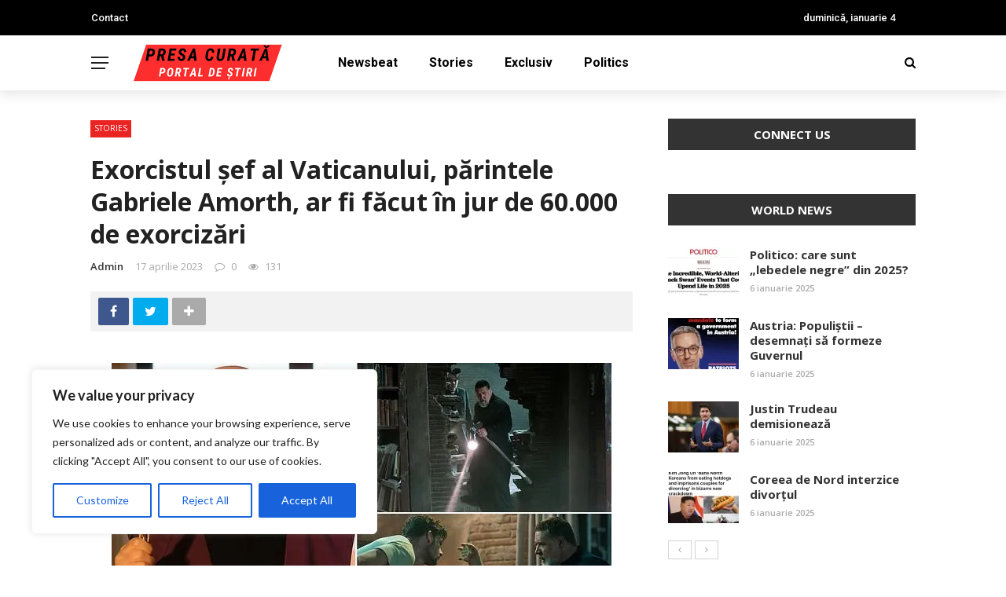

--- FILE ---
content_type: text/html; charset=UTF-8
request_url: https://presacurata.ro/2023/04/17/exorcistul-sef-al-vaticanului-parintele-gabriele-amorth-ar-fi-facut-in-jur-de-60-000-de-exorcizari/
body_size: 23636
content:
<!DOCTYPE html>
<html lang="ro-RO">
<head>
<meta charset="UTF-8" />
<meta name="viewport" content="width=device-width, initial-scale=1"/>
<link rel="profile" href="https://gmpg.org/xfn/11" />
<script>var ajaxurl = "https://presacurata.ro/wp-admin/admin-ajax.php"</script><meta name='robots' content='index, follow, max-image-preview:large, max-snippet:-1, max-video-preview:-1' />
<style>img:is([sizes="auto" i], [sizes^="auto," i]) { contain-intrinsic-size: 3000px 1500px }</style>
<meta property="og:title" content="Exorcistul șef al Vaticanului, părintele Gabriele Amorth, ar fi făcut în jur de 60.000 de exorcizări"/><meta property="og:type" content="article"/><meta property="og:url" content="https://presacurata.ro/2023/04/17/exorcistul-sef-al-vaticanului-parintele-gabriele-amorth-ar-fi-facut-in-jur-de-60-000-de-exorcizari/"/><meta property="og:site_name" content="Presa Curată"/><meta property="og:image" content="https://i0.wp.com/presacurata.ro/wp-content/uploads/2023/04/photo_2023-04-17-16.15.11.jpeg?fit=636%2C382&ssl=1" />
<!-- This site is optimized with the Yoast SEO plugin v24.1 - https://yoast.com/wordpress/plugins/seo/ -->
<title>Exorcistul șef al Vaticanului, părintele Gabriele Amorth, ar fi făcut în jur de 60.000 de exorcizări - Presa Curată</title>
<meta name="description" content="Exorcistul șef al Vaticanului, părintele Gabriele Amorth, ar fi efectuat 60.000 de exorcizări. A ajuns subiect de film." />
<link rel="canonical" href="https://presacurata.ro/2023/04/17/exorcistul-sef-al-vaticanului-parintele-gabriele-amorth-ar-fi-facut-in-jur-de-60-000-de-exorcizari/" />
<meta property="og:locale" content="ro_RO" />
<meta property="og:type" content="article" />
<meta property="og:title" content="Exorcistul șef al Vaticanului, părintele Gabriele Amorth, ar fi făcut în jur de 60.000 de exorcizări - Presa Curată" />
<meta property="og:description" content="Exorcistul șef al Vaticanului, părintele Gabriele Amorth, ar fi efectuat 60.000 de exorcizări. A ajuns subiect de film." />
<meta property="og:url" content="https://presacurata.ro/2023/04/17/exorcistul-sef-al-vaticanului-parintele-gabriele-amorth-ar-fi-facut-in-jur-de-60-000-de-exorcizari/" />
<meta property="og:site_name" content="Presa Curată" />
<meta property="article:published_time" content="2023-04-17T13:27:01+00:00" />
<meta property="article:modified_time" content="2023-04-17T13:30:40+00:00" />
<meta property="og:image" content="https://presacurata.ro/wp-content/uploads/2023/04/photo_2023-04-17-16.15.11.jpeg" />
<meta property="og:image:width" content="636" />
<meta property="og:image:height" content="382" />
<meta property="og:image:type" content="image/jpeg" />
<meta name="author" content="admin" />
<meta name="twitter:card" content="summary_large_image" />
<meta name="twitter:label1" content="Scris de" />
<meta name="twitter:data1" content="admin" />
<meta name="twitter:label2" content="Timp estimat pentru citire" />
<meta name="twitter:data2" content="3 minute" />
<script type="application/ld+json" class="yoast-schema-graph">{"@context":"https://schema.org","@graph":[{"@type":"WebPage","@id":"https://presacurata.ro/2023/04/17/exorcistul-sef-al-vaticanului-parintele-gabriele-amorth-ar-fi-facut-in-jur-de-60-000-de-exorcizari/","url":"https://presacurata.ro/2023/04/17/exorcistul-sef-al-vaticanului-parintele-gabriele-amorth-ar-fi-facut-in-jur-de-60-000-de-exorcizari/","name":"Exorcistul șef al Vaticanului, părintele Gabriele Amorth, ar fi făcut în jur de 60.000 de exorcizări - Presa Curată","isPartOf":{"@id":"https://presacurata.ro/#website"},"primaryImageOfPage":{"@id":"https://presacurata.ro/2023/04/17/exorcistul-sef-al-vaticanului-parintele-gabriele-amorth-ar-fi-facut-in-jur-de-60-000-de-exorcizari/#primaryimage"},"image":{"@id":"https://presacurata.ro/2023/04/17/exorcistul-sef-al-vaticanului-parintele-gabriele-amorth-ar-fi-facut-in-jur-de-60-000-de-exorcizari/#primaryimage"},"thumbnailUrl":"https://i0.wp.com/presacurata.ro/wp-content/uploads/2023/04/photo_2023-04-17-16.15.11.jpeg?fit=636%2C382&ssl=1","datePublished":"2023-04-17T13:27:01+00:00","dateModified":"2023-04-17T13:30:40+00:00","author":{"@id":"https://presacurata.ro/#/schema/person/87059b8c1b57adced76164ec1630c55a"},"description":"Exorcistul șef al Vaticanului, părintele Gabriele Amorth, ar fi efectuat 60.000 de exorcizări. A ajuns subiect de film.","inLanguage":"ro-RO","potentialAction":[{"@type":"ReadAction","target":["https://presacurata.ro/2023/04/17/exorcistul-sef-al-vaticanului-parintele-gabriele-amorth-ar-fi-facut-in-jur-de-60-000-de-exorcizari/"]}]},{"@type":"ImageObject","inLanguage":"ro-RO","@id":"https://presacurata.ro/2023/04/17/exorcistul-sef-al-vaticanului-parintele-gabriele-amorth-ar-fi-facut-in-jur-de-60-000-de-exorcizari/#primaryimage","url":"https://i0.wp.com/presacurata.ro/wp-content/uploads/2023/04/photo_2023-04-17-16.15.11.jpeg?fit=636%2C382&ssl=1","contentUrl":"https://i0.wp.com/presacurata.ro/wp-content/uploads/2023/04/photo_2023-04-17-16.15.11.jpeg?fit=636%2C382&ssl=1","width":636,"height":382},{"@type":"WebSite","@id":"https://presacurata.ro/#website","url":"https://presacurata.ro/","name":"Presa Curată","description":"Portal de ştiri","potentialAction":[{"@type":"SearchAction","target":{"@type":"EntryPoint","urlTemplate":"https://presacurata.ro/?s={search_term_string}"},"query-input":{"@type":"PropertyValueSpecification","valueRequired":true,"valueName":"search_term_string"}}],"inLanguage":"ro-RO"},{"@type":"Person","@id":"https://presacurata.ro/#/schema/person/87059b8c1b57adced76164ec1630c55a","name":"admin","image":{"@type":"ImageObject","inLanguage":"ro-RO","@id":"https://presacurata.ro/#/schema/person/image/","url":"https://secure.gravatar.com/avatar/f95f2f9b4654a8b47650a027bc219697?s=96&d=mm&r=g","contentUrl":"https://secure.gravatar.com/avatar/f95f2f9b4654a8b47650a027bc219697?s=96&d=mm&r=g","caption":"admin"},"sameAs":["http://presacurată.ro"],"url":"https://presacurata.ro/author/presacurata2021/"}]}</script>
<!-- / Yoast SEO plugin. -->
<link rel='dns-prefetch' href='//stats.wp.com' />
<link rel='dns-prefetch' href='//fonts.googleapis.com' />
<link rel='preconnect' href='//i0.wp.com' />
<link rel='preconnect' href='//c0.wp.com' />
<link rel='preconnect' href='https://fonts.gstatic.com' crossorigin />
<link rel="alternate" type="application/rss+xml" title="Presa Curată &raquo; Flux" href="https://presacurata.ro/feed/" />
<link rel="alternate" type="application/rss+xml" title="Presa Curată &raquo; Flux comentarii" href="https://presacurata.ro/comments/feed/" />
<link rel="alternate" type="application/rss+xml" title="Flux comentarii Presa Curată &raquo; Exorcistul șef al Vaticanului, părintele Gabriele Amorth, ar fi făcut în jur de 60.000 de exorcizări" href="https://presacurata.ro/2023/04/17/exorcistul-sef-al-vaticanului-parintele-gabriele-amorth-ar-fi-facut-in-jur-de-60-000-de-exorcizari/feed/" />
<link rel='stylesheet' id='wp-block-library-css' href='https://c0.wp.com/c/6.7.4/wp-includes/css/dist/block-library/style.min.css' type='text/css' media='all' />
<link rel='stylesheet' id='mediaelement-css' href='https://c0.wp.com/c/6.7.4/wp-includes/js/mediaelement/mediaelementplayer-legacy.min.css' type='text/css' media='all' />
<link rel='stylesheet' id='wp-mediaelement-css' href='https://c0.wp.com/c/6.7.4/wp-includes/js/mediaelement/wp-mediaelement.min.css' type='text/css' media='all' />
<style id='jetpack-sharing-buttons-style-inline-css' type='text/css'>
.jetpack-sharing-buttons__services-list{display:flex;flex-direction:row;flex-wrap:wrap;gap:0;list-style-type:none;margin:5px;padding:0}.jetpack-sharing-buttons__services-list.has-small-icon-size{font-size:12px}.jetpack-sharing-buttons__services-list.has-normal-icon-size{font-size:16px}.jetpack-sharing-buttons__services-list.has-large-icon-size{font-size:24px}.jetpack-sharing-buttons__services-list.has-huge-icon-size{font-size:36px}@media print{.jetpack-sharing-buttons__services-list{display:none!important}}.editor-styles-wrapper .wp-block-jetpack-sharing-buttons{gap:0;padding-inline-start:0}ul.jetpack-sharing-buttons__services-list.has-background{padding:1.25em 2.375em}
</style>
<style id='classic-theme-styles-inline-css' type='text/css'>
/*! This file is auto-generated */
.wp-block-button__link{color:#fff;background-color:#32373c;border-radius:9999px;box-shadow:none;text-decoration:none;padding:calc(.667em + 2px) calc(1.333em + 2px);font-size:1.125em}.wp-block-file__button{background:#32373c;color:#fff;text-decoration:none}
</style>
<style id='global-styles-inline-css' type='text/css'>
:root{--wp--preset--aspect-ratio--square: 1;--wp--preset--aspect-ratio--4-3: 4/3;--wp--preset--aspect-ratio--3-4: 3/4;--wp--preset--aspect-ratio--3-2: 3/2;--wp--preset--aspect-ratio--2-3: 2/3;--wp--preset--aspect-ratio--16-9: 16/9;--wp--preset--aspect-ratio--9-16: 9/16;--wp--preset--color--black: #000000;--wp--preset--color--cyan-bluish-gray: #abb8c3;--wp--preset--color--white: #ffffff;--wp--preset--color--pale-pink: #f78da7;--wp--preset--color--vivid-red: #cf2e2e;--wp--preset--color--luminous-vivid-orange: #ff6900;--wp--preset--color--luminous-vivid-amber: #fcb900;--wp--preset--color--light-green-cyan: #7bdcb5;--wp--preset--color--vivid-green-cyan: #00d084;--wp--preset--color--pale-cyan-blue: #8ed1fc;--wp--preset--color--vivid-cyan-blue: #0693e3;--wp--preset--color--vivid-purple: #9b51e0;--wp--preset--gradient--vivid-cyan-blue-to-vivid-purple: linear-gradient(135deg,rgba(6,147,227,1) 0%,rgb(155,81,224) 100%);--wp--preset--gradient--light-green-cyan-to-vivid-green-cyan: linear-gradient(135deg,rgb(122,220,180) 0%,rgb(0,208,130) 100%);--wp--preset--gradient--luminous-vivid-amber-to-luminous-vivid-orange: linear-gradient(135deg,rgba(252,185,0,1) 0%,rgba(255,105,0,1) 100%);--wp--preset--gradient--luminous-vivid-orange-to-vivid-red: linear-gradient(135deg,rgba(255,105,0,1) 0%,rgb(207,46,46) 100%);--wp--preset--gradient--very-light-gray-to-cyan-bluish-gray: linear-gradient(135deg,rgb(238,238,238) 0%,rgb(169,184,195) 100%);--wp--preset--gradient--cool-to-warm-spectrum: linear-gradient(135deg,rgb(74,234,220) 0%,rgb(151,120,209) 20%,rgb(207,42,186) 40%,rgb(238,44,130) 60%,rgb(251,105,98) 80%,rgb(254,248,76) 100%);--wp--preset--gradient--blush-light-purple: linear-gradient(135deg,rgb(255,206,236) 0%,rgb(152,150,240) 100%);--wp--preset--gradient--blush-bordeaux: linear-gradient(135deg,rgb(254,205,165) 0%,rgb(254,45,45) 50%,rgb(107,0,62) 100%);--wp--preset--gradient--luminous-dusk: linear-gradient(135deg,rgb(255,203,112) 0%,rgb(199,81,192) 50%,rgb(65,88,208) 100%);--wp--preset--gradient--pale-ocean: linear-gradient(135deg,rgb(255,245,203) 0%,rgb(182,227,212) 50%,rgb(51,167,181) 100%);--wp--preset--gradient--electric-grass: linear-gradient(135deg,rgb(202,248,128) 0%,rgb(113,206,126) 100%);--wp--preset--gradient--midnight: linear-gradient(135deg,rgb(2,3,129) 0%,rgb(40,116,252) 100%);--wp--preset--font-size--small: 13px;--wp--preset--font-size--medium: 20px;--wp--preset--font-size--large: 36px;--wp--preset--font-size--x-large: 42px;--wp--preset--spacing--20: 0.44rem;--wp--preset--spacing--30: 0.67rem;--wp--preset--spacing--40: 1rem;--wp--preset--spacing--50: 1.5rem;--wp--preset--spacing--60: 2.25rem;--wp--preset--spacing--70: 3.38rem;--wp--preset--spacing--80: 5.06rem;--wp--preset--shadow--natural: 6px 6px 9px rgba(0, 0, 0, 0.2);--wp--preset--shadow--deep: 12px 12px 50px rgba(0, 0, 0, 0.4);--wp--preset--shadow--sharp: 6px 6px 0px rgba(0, 0, 0, 0.2);--wp--preset--shadow--outlined: 6px 6px 0px -3px rgba(255, 255, 255, 1), 6px 6px rgba(0, 0, 0, 1);--wp--preset--shadow--crisp: 6px 6px 0px rgba(0, 0, 0, 1);}:where(.is-layout-flex){gap: 0.5em;}:where(.is-layout-grid){gap: 0.5em;}body .is-layout-flex{display: flex;}.is-layout-flex{flex-wrap: wrap;align-items: center;}.is-layout-flex > :is(*, div){margin: 0;}body .is-layout-grid{display: grid;}.is-layout-grid > :is(*, div){margin: 0;}:where(.wp-block-columns.is-layout-flex){gap: 2em;}:where(.wp-block-columns.is-layout-grid){gap: 2em;}:where(.wp-block-post-template.is-layout-flex){gap: 1.25em;}:where(.wp-block-post-template.is-layout-grid){gap: 1.25em;}.has-black-color{color: var(--wp--preset--color--black) !important;}.has-cyan-bluish-gray-color{color: var(--wp--preset--color--cyan-bluish-gray) !important;}.has-white-color{color: var(--wp--preset--color--white) !important;}.has-pale-pink-color{color: var(--wp--preset--color--pale-pink) !important;}.has-vivid-red-color{color: var(--wp--preset--color--vivid-red) !important;}.has-luminous-vivid-orange-color{color: var(--wp--preset--color--luminous-vivid-orange) !important;}.has-luminous-vivid-amber-color{color: var(--wp--preset--color--luminous-vivid-amber) !important;}.has-light-green-cyan-color{color: var(--wp--preset--color--light-green-cyan) !important;}.has-vivid-green-cyan-color{color: var(--wp--preset--color--vivid-green-cyan) !important;}.has-pale-cyan-blue-color{color: var(--wp--preset--color--pale-cyan-blue) !important;}.has-vivid-cyan-blue-color{color: var(--wp--preset--color--vivid-cyan-blue) !important;}.has-vivid-purple-color{color: var(--wp--preset--color--vivid-purple) !important;}.has-black-background-color{background-color: var(--wp--preset--color--black) !important;}.has-cyan-bluish-gray-background-color{background-color: var(--wp--preset--color--cyan-bluish-gray) !important;}.has-white-background-color{background-color: var(--wp--preset--color--white) !important;}.has-pale-pink-background-color{background-color: var(--wp--preset--color--pale-pink) !important;}.has-vivid-red-background-color{background-color: var(--wp--preset--color--vivid-red) !important;}.has-luminous-vivid-orange-background-color{background-color: var(--wp--preset--color--luminous-vivid-orange) !important;}.has-luminous-vivid-amber-background-color{background-color: var(--wp--preset--color--luminous-vivid-amber) !important;}.has-light-green-cyan-background-color{background-color: var(--wp--preset--color--light-green-cyan) !important;}.has-vivid-green-cyan-background-color{background-color: var(--wp--preset--color--vivid-green-cyan) !important;}.has-pale-cyan-blue-background-color{background-color: var(--wp--preset--color--pale-cyan-blue) !important;}.has-vivid-cyan-blue-background-color{background-color: var(--wp--preset--color--vivid-cyan-blue) !important;}.has-vivid-purple-background-color{background-color: var(--wp--preset--color--vivid-purple) !important;}.has-black-border-color{border-color: var(--wp--preset--color--black) !important;}.has-cyan-bluish-gray-border-color{border-color: var(--wp--preset--color--cyan-bluish-gray) !important;}.has-white-border-color{border-color: var(--wp--preset--color--white) !important;}.has-pale-pink-border-color{border-color: var(--wp--preset--color--pale-pink) !important;}.has-vivid-red-border-color{border-color: var(--wp--preset--color--vivid-red) !important;}.has-luminous-vivid-orange-border-color{border-color: var(--wp--preset--color--luminous-vivid-orange) !important;}.has-luminous-vivid-amber-border-color{border-color: var(--wp--preset--color--luminous-vivid-amber) !important;}.has-light-green-cyan-border-color{border-color: var(--wp--preset--color--light-green-cyan) !important;}.has-vivid-green-cyan-border-color{border-color: var(--wp--preset--color--vivid-green-cyan) !important;}.has-pale-cyan-blue-border-color{border-color: var(--wp--preset--color--pale-cyan-blue) !important;}.has-vivid-cyan-blue-border-color{border-color: var(--wp--preset--color--vivid-cyan-blue) !important;}.has-vivid-purple-border-color{border-color: var(--wp--preset--color--vivid-purple) !important;}.has-vivid-cyan-blue-to-vivid-purple-gradient-background{background: var(--wp--preset--gradient--vivid-cyan-blue-to-vivid-purple) !important;}.has-light-green-cyan-to-vivid-green-cyan-gradient-background{background: var(--wp--preset--gradient--light-green-cyan-to-vivid-green-cyan) !important;}.has-luminous-vivid-amber-to-luminous-vivid-orange-gradient-background{background: var(--wp--preset--gradient--luminous-vivid-amber-to-luminous-vivid-orange) !important;}.has-luminous-vivid-orange-to-vivid-red-gradient-background{background: var(--wp--preset--gradient--luminous-vivid-orange-to-vivid-red) !important;}.has-very-light-gray-to-cyan-bluish-gray-gradient-background{background: var(--wp--preset--gradient--very-light-gray-to-cyan-bluish-gray) !important;}.has-cool-to-warm-spectrum-gradient-background{background: var(--wp--preset--gradient--cool-to-warm-spectrum) !important;}.has-blush-light-purple-gradient-background{background: var(--wp--preset--gradient--blush-light-purple) !important;}.has-blush-bordeaux-gradient-background{background: var(--wp--preset--gradient--blush-bordeaux) !important;}.has-luminous-dusk-gradient-background{background: var(--wp--preset--gradient--luminous-dusk) !important;}.has-pale-ocean-gradient-background{background: var(--wp--preset--gradient--pale-ocean) !important;}.has-electric-grass-gradient-background{background: var(--wp--preset--gradient--electric-grass) !important;}.has-midnight-gradient-background{background: var(--wp--preset--gradient--midnight) !important;}.has-small-font-size{font-size: var(--wp--preset--font-size--small) !important;}.has-medium-font-size{font-size: var(--wp--preset--font-size--medium) !important;}.has-large-font-size{font-size: var(--wp--preset--font-size--large) !important;}.has-x-large-font-size{font-size: var(--wp--preset--font-size--x-large) !important;}
:where(.wp-block-post-template.is-layout-flex){gap: 1.25em;}:where(.wp-block-post-template.is-layout-grid){gap: 1.25em;}
:where(.wp-block-columns.is-layout-flex){gap: 2em;}:where(.wp-block-columns.is-layout-grid){gap: 2em;}
:root :where(.wp-block-pullquote){font-size: 1.5em;line-height: 1.6;}
</style>
<!-- <link rel='stylesheet' id='contact-form-7-css' href='https://presacurata.ro/wp-content/plugins/contact-form-7/includes/css/styles.css?ver=6.1.4' type='text/css' media='all' /> -->
<!-- <link rel='stylesheet' id='bkswcss-css' href='https://presacurata.ro/wp-content/plugins/rubik-shortcode/css/shortcode.css?ver=6.7.4' type='text/css' media='all' /> -->
<!-- <link rel='stylesheet' id='bootstrap-css' href='https://presacurata.ro/wp-content/themes/rubik/framework/bootstrap/css/bootstrap.css?ver=6.7.4' type='text/css' media='all' /> -->
<!-- <link rel='stylesheet' id='fa-css' href='https://presacurata.ro/wp-content/themes/rubik/css/fonts/awesome-fonts/css/font-awesome.min.css?ver=6.7.4' type='text/css' media='all' /> -->
<!-- <link rel='stylesheet' id='rubik-external-css' href='https://presacurata.ro/wp-content/themes/rubik/css/external.css?ver=6.7.4' type='text/css' media='all' /> -->
<!-- <link rel='stylesheet' id='rubik-style-css' href='https://presacurata.ro/wp-content/themes/rubik/css/bkstyle.css?ver=6.7.4' type='text/css' media='all' /> -->
<link rel="stylesheet" type="text/css" href="//presacurata.ro/wp-content/cache/wpfc-minified/9a7hbqrd/7ptzu.css" media="all"/>
<style id='rubik-style-inline-css' type='text/css'>
.bk-breadcrumbs-wrap{display: none;}::selection {color: #FFF; background: #EA2323;}::-webkit-selection {color: #FFF; background: #EA2323;}.content_out.small-post h4:hover,
.bk-sub-posts .post-title a:hover,
.bk-blog-content .meta-wrap .post-category, 
.breadcrumbs .fa-home, .module-feature2 .meta-wrap .post-category, .module-tech-grid ul li .meta > div.post-category a, .module-pyramid-grid ul li .meta > div.post-category a,
p > a, p > a:hover, .single-page .article-content a:hover, .single-page .article-content a:visited, .content_out.small-post .meta .post-category, .bk-sub-menu li > a:hover,
#top-menu>ul>li > .sub-menu a:hover, .bk-dropdown-menu li > a:hover, .widget-twitter .fa-twitter,
.widget-twitter ul.slides li .twitter-message a, .content_in .meta > div.post-category a,
.row-type .meta-wrap .post-category, .article-content li a, .article-content p a,
.s-post-header .meta > .post-category, .breadcrumbs .location,
.s-post-nav .nav-title span, .error-number h4, .redirect-home, .module-breaking-carousel .flex-direction-nav .flex-next, .module-breaking-carousel:hover .flex-direction-nav .flex-prev,
.bk-author-box .author-info .author-title:hover, .bk-author-box .author-info .bk-author-page-contact a:hover, .module-feature2 .meta .post-category, 
.bk-blog-content .meta .post-category, .bk-forum-title:hover,
.content_out .post-c-wrap .readmore a:hover, .module-blog ul li .readmore a:hover, .widget_latest_replies .details h4:hover,
#pagination .page-numbers, .post-page-links a, .single-page .icon-play, #wp-calendar tbody td a, #wp-calendar tfoot #prev,
.widget_comment .post-title:hover,
.widget_latest_replies .details .comment-author, .widget_recent_topics .details .comment-author a,
a.bk_u_login:hover, a.bk_u_logout:hover, .bk-back-login:hover, 
.main-nav.bk-menu-light .bk-sub-menu li > a:hover, .main-nav.bk-menu-light .bk-sub-posts .post-title a:hover,
.row-type h4:hover, .widget-social ul li a:hover, .module-large-blog .post-c-wrap h4:hover,
.module-feature2 .content_out h4:hover, .module-classic-blog .bk-blog-content h4:hover, .content_out .meta > div.post-author a:hover,
.s-post-header .meta > div.post-author a:hover, .s-post-header .post-category a, .module-title .bk-tabs.active a,
.bk-tabs-dropdown:hover .bk-tabs-more, .header-5 .main-menu > ul > li.current-menu-item > a, .header-5 .main-menu > ul > li.current-menu-item > a:hover,
.header-2 .main-menu > ul > li.current-menu-item > a, .header-2 .main-menu > ul > li.current-menu-item > a:hover,
.nav-btn h3:hover, .title > a:hover, .module-grid-7 .grid7-col:first-child:hover .title,
.widget a:hover, .ticker-content a:hover, .heading-related-posts h4:hover, .s-template-14 .heading-related-posts h4:hover,
.s-template-16 .heading-related-posts h4:hover
{color: #EA2323;}#top-menu>ul>li > .sub-menu, .bk-dropdown-menu, .s-post-nav .nav-title span,
.s-post-nav .nav-title span, .bk-mega-menu, .bk-mega-column-menu, .search-loadding, #comment-submit:hover, .s-tags a:hover, input[type='submit']:hover,
.ticker-controls li.jnt-prev:hover:before, .ticker-controls li.jnt-next:hover:after,
#pagination .page-numbers, .post-page-links a, .post-page-links > span, .widget-twitter .flex-direction-nav li a:hover, .menu-location-title,
.button:hover, .bk-lwa:hover > .bk-account-info, .bk-back-login:hover,
.page-nav .current, .widget_tag_cloud .tagcloud a:hover
{border-color: #EA2323;}.sidebar_header_24 .sidebar-wrap .widget-title
{border-color: #333333;}.sidebar_header_25 .sidebar-wrap .widget-title h3:after, .module_header_11 .module-title h2:after
{border-left-color: #333;}.module_header_11 .module-title h2 
{background-color: #333;}.footer_header_15 .footer .widget-title h3:after
{border-left-color: #333;}.module_header_13 .module-title h2:before
{border-color: #EA2323 transparent transparent transparent;}.bk-preload-wrapper:after {border-top-color: #EA2323; border-bottom-color: #EA2323;}.s-tags a:hover, .s-post-nav .icon, #comment-submit:hover, .flex-direction-nav li a,
.widget-twitter .flex-direction-nav li a:hover,.button:hover, .widget_most_commented .comments,
.footer .widget-title h3, .post-c-wrap .readmore a:hover, .ticker-title span, .ticker-controls li.jnt-prev:hover:before, 
.ticker-controls li.jnt-next:hover:after,
.widget_tag_cloud .tagcloud a:hover, .footer .widget_tag_cloud .tagcloud a:hover, input[type='submit']:hover,
.thumb, .module-fw-slider .flex-control-nav li a.flex-active, .module-breaking-carousel .content_out.small-post .meta:after,
.footer .cm-flex .flex-control-paging li a.flex-active, .header-1 .main-nav .menu > li.current-menu-item, 
.header-3 .main-nav .menu > li.current-menu-item,
.module-feature2 .flex-direction-nav li a, 
.bk-review-box .bk-overlay span, .bk-score-box, .share-total, #pagination .page-numbers.current, .post-page-links > span,
.widget_display_stats dd strong, .widget_display_search .search-icon, .searchform-wrap .search-icon,
#back-top, .module-square-grid .content_in_wrapper, .bk_tabs .ui-tabs-nav li.ui-tabs-active, #bk-gallery-carousel .bk-gallery-item:before,
.page-nav .current, .bk-page-header.header-1 .main-menu > ul > li:hover > a:after, .bk-page-header.header-2 .main-menu > ul > li:hover > a:after,
.module_header_13 .module-title h2, .bk-page-header.header-3 .main-menu > ul > li:hover > a:after, .loadmore span.ajaxtext,
.heading-related-posts h4:hover:before, .s-template-14 .heading-related-posts h4:hover:before, .s-template-16 .heading-related-posts h4:hover:before,
div.wpforms-container-full .wpforms-form button[type=submit], div.wpforms-container-full .wpforms-form button[type=submit]:hover
{background-color: #EA2323;}.content_out .review-score, ::-webkit-scrollbar-thumb
{background-color: rgba(234,35,35,0.9)}.footer .cm-flex .flex-control-paging li a
{background-color: rgba(234,35,35,0.3)}.widget_most_commented .comments:after 
{border-right-color: #EA2323;}.post-category a:after 
{border-left-color: #EA2323;}#page-wrap { width: auto; }.header-inner {margin-top: 50px;}.header-inner {margin-bottom: 50px;}.footer {padding-top: 50px;}.footer .footer-lower {margin-top: 50px;}.sidebar-wrap .widget-title h3:before{border-color: #333333 transparent transparent transparent;}.footer .widget-title h3:before{border-color: #333333 transparent transparent transparent;}.bkmodule-dark .content_in .bk-thumb-wrap {background-color: #000 !important;}.post-category a{
background-color: #EA2323; 
color:  #fff !important;
padding: 1px 5px 2px 5px;
}
</style>
<!-- <link rel='stylesheet' id='rubik-1110-css' href='https://presacurata.ro/wp-content/themes/rubik/css/css_w/css_1110.css?ver=6.7.4' type='text/css' media='all' /> -->
<!-- <link rel='stylesheet' id='rubik-responsive-css' href='https://presacurata.ro/wp-content/themes/rubik/css/responsive.css?ver=6.7.4' type='text/css' media='all' /> -->
<link rel="stylesheet" type="text/css" href="//presacurata.ro/wp-content/cache/wpfc-minified/14taelgl/7ptzu.css" media="all"/>
<link rel="preload" as="style" href="https://fonts.googleapis.com/css?family=Open%20Sans:300,400,500,600,700,800,300italic,400italic,500italic,600italic,700italic,800italic%7CRoboto:100,300,400,500,700,900,100italic,300italic,400italic,500italic,700italic,900italic%7CLato:100,300,400,700,900,100italic,300italic,400italic,700italic,900italic&#038;display=swap&#038;ver=1679311051" /><link rel="stylesheet" href="https://fonts.googleapis.com/css?family=Open%20Sans:300,400,500,600,700,800,300italic,400italic,500italic,600italic,700italic,800italic%7CRoboto:100,300,400,500,700,900,100italic,300italic,400italic,500italic,700italic,900italic%7CLato:100,300,400,700,900,100italic,300italic,400italic,700italic,900italic&#038;display=swap&#038;ver=1679311051" media="print" onload="this.media='all'"><noscript><link rel="stylesheet" href="https://fonts.googleapis.com/css?family=Open%20Sans:300,400,500,600,700,800,300italic,400italic,500italic,600italic,700italic,800italic%7CRoboto:100,300,400,500,700,900,100italic,300italic,400italic,500italic,700italic,900italic%7CLato:100,300,400,700,900,100italic,300italic,400italic,700italic,900italic&#038;display=swap&#038;ver=1679311051" /></noscript><script type="text/javascript" id="cookie-law-info-js-extra">
/* <![CDATA[ */
var _ckyConfig = {"_ipData":[],"_assetsURL":"https:\/\/presacurata.ro\/wp-content\/plugins\/cookie-law-info\/lite\/frontend\/images\/","_publicURL":"https:\/\/presacurata.ro","_expiry":"365","_categories":[{"name":"Necessary","slug":"necessary","isNecessary":true,"ccpaDoNotSell":true,"cookies":[],"active":true,"defaultConsent":{"gdpr":true,"ccpa":true}},{"name":"Functional","slug":"functional","isNecessary":false,"ccpaDoNotSell":true,"cookies":[],"active":true,"defaultConsent":{"gdpr":false,"ccpa":false}},{"name":"Analytics","slug":"analytics","isNecessary":false,"ccpaDoNotSell":true,"cookies":[],"active":true,"defaultConsent":{"gdpr":false,"ccpa":false}},{"name":"Performance","slug":"performance","isNecessary":false,"ccpaDoNotSell":true,"cookies":[],"active":true,"defaultConsent":{"gdpr":false,"ccpa":false}},{"name":"Advertisement","slug":"advertisement","isNecessary":false,"ccpaDoNotSell":true,"cookies":[],"active":true,"defaultConsent":{"gdpr":false,"ccpa":false}}],"_activeLaw":"gdpr","_rootDomain":"","_block":"1","_showBanner":"1","_bannerConfig":{"settings":{"type":"box","preferenceCenterType":"popup","position":"bottom-left","applicableLaw":"gdpr"},"behaviours":{"reloadBannerOnAccept":false,"loadAnalyticsByDefault":false,"animations":{"onLoad":"animate","onHide":"sticky"}},"config":{"revisitConsent":{"status":true,"tag":"revisit-consent","position":"bottom-left","meta":{"url":"#"},"styles":{"background-color":"#0056A7"},"elements":{"title":{"type":"text","tag":"revisit-consent-title","status":true,"styles":{"color":"#0056a7"}}}},"preferenceCenter":{"toggle":{"status":true,"tag":"detail-category-toggle","type":"toggle","states":{"active":{"styles":{"background-color":"#1863DC"}},"inactive":{"styles":{"background-color":"#D0D5D2"}}}}},"categoryPreview":{"status":false,"toggle":{"status":true,"tag":"detail-category-preview-toggle","type":"toggle","states":{"active":{"styles":{"background-color":"#1863DC"}},"inactive":{"styles":{"background-color":"#D0D5D2"}}}}},"videoPlaceholder":{"status":true,"styles":{"background-color":"#000000","border-color":"#000000","color":"#ffffff"}},"readMore":{"status":false,"tag":"readmore-button","type":"link","meta":{"noFollow":true,"newTab":true},"styles":{"color":"#1863DC","background-color":"transparent","border-color":"transparent"}},"showMore":{"status":true,"tag":"show-desc-button","type":"button","styles":{"color":"#1863DC"}},"showLess":{"status":true,"tag":"hide-desc-button","type":"button","styles":{"color":"#1863DC"}},"alwaysActive":{"status":true,"tag":"always-active","styles":{"color":"#008000"}},"manualLinks":{"status":true,"tag":"manual-links","type":"link","styles":{"color":"#1863DC"}},"auditTable":{"status":true},"optOption":{"status":true,"toggle":{"status":true,"tag":"optout-option-toggle","type":"toggle","states":{"active":{"styles":{"background-color":"#1863dc"}},"inactive":{"styles":{"background-color":"#FFFFFF"}}}}}}},"_version":"3.3.9.1","_logConsent":"","_tags":[{"tag":"accept-button","styles":{"color":"#FFFFFF","background-color":"#1863DC","border-color":"#1863DC"}},{"tag":"reject-button","styles":{"color":"#1863DC","background-color":"transparent","border-color":"#1863DC"}},{"tag":"settings-button","styles":{"color":"#1863DC","background-color":"transparent","border-color":"#1863DC"}},{"tag":"readmore-button","styles":{"color":"#1863DC","background-color":"transparent","border-color":"transparent"}},{"tag":"donotsell-button","styles":{"color":"#1863DC","background-color":"transparent","border-color":"transparent"}},{"tag":"show-desc-button","styles":{"color":"#1863DC"}},{"tag":"hide-desc-button","styles":{"color":"#1863DC"}},{"tag":"cky-always-active","styles":[]},{"tag":"cky-link","styles":[]},{"tag":"accept-button","styles":{"color":"#FFFFFF","background-color":"#1863DC","border-color":"#1863DC"}},{"tag":"revisit-consent","styles":{"background-color":"#0056A7"}}],"_shortCodes":[{"key":"cky_readmore","content":"<a href=\"#\" class=\"cky-policy\" aria-label=\"Cookie Policy\" target=\"_blank\" rel=\"noopener\" data-cky-tag=\"readmore-button\">Cookie Policy<\/a>","tag":"readmore-button","status":false,"attributes":{"rel":"nofollow","target":"_blank"}},{"key":"cky_show_desc","content":"<button class=\"cky-show-desc-btn\" data-cky-tag=\"show-desc-button\" aria-label=\"Show more\">Show more<\/button>","tag":"show-desc-button","status":true,"attributes":[]},{"key":"cky_hide_desc","content":"<button class=\"cky-show-desc-btn\" data-cky-tag=\"hide-desc-button\" aria-label=\"Show less\">Show less<\/button>","tag":"hide-desc-button","status":true,"attributes":[]},{"key":"cky_optout_show_desc","content":"[cky_optout_show_desc]","tag":"optout-show-desc-button","status":true,"attributes":[]},{"key":"cky_optout_hide_desc","content":"[cky_optout_hide_desc]","tag":"optout-hide-desc-button","status":true,"attributes":[]},{"key":"cky_category_toggle_label","content":"[cky_{{status}}_category_label] [cky_preference_{{category_slug}}_title]","tag":"","status":true,"attributes":[]},{"key":"cky_enable_category_label","content":"Enable","tag":"","status":true,"attributes":[]},{"key":"cky_disable_category_label","content":"Disable","tag":"","status":true,"attributes":[]},{"key":"cky_video_placeholder","content":"<div class=\"video-placeholder-normal\" data-cky-tag=\"video-placeholder\" id=\"[UNIQUEID]\"><p class=\"video-placeholder-text-normal\" data-cky-tag=\"placeholder-title\">Please accept cookies to access this content<\/p><\/div>","tag":"","status":true,"attributes":[]},{"key":"cky_enable_optout_label","content":"Enable","tag":"","status":true,"attributes":[]},{"key":"cky_disable_optout_label","content":"Disable","tag":"","status":true,"attributes":[]},{"key":"cky_optout_toggle_label","content":"[cky_{{status}}_optout_label] [cky_optout_option_title]","tag":"","status":true,"attributes":[]},{"key":"cky_optout_option_title","content":"Do Not Sell My Personal Information","tag":"","status":true,"attributes":[]},{"key":"cky_optout_close_label","content":"Close","tag":"","status":true,"attributes":[]},{"key":"cky_preference_close_label","content":"Close","tag":"","status":true,"attributes":[]}],"_rtl":"","_language":"en","_providersToBlock":[]};
var _ckyStyles = {"css":".cky-overlay{background: #000000; opacity: 0.4; position: fixed; top: 0; left: 0; width: 100%; height: 100%; z-index: 99999999;}.cky-hide{display: none;}.cky-btn-revisit-wrapper{display: flex; align-items: center; justify-content: center; background: #0056a7; width: 45px; height: 45px; border-radius: 50%; position: fixed; z-index: 999999; cursor: pointer;}.cky-revisit-bottom-left{bottom: 15px; left: 15px;}.cky-revisit-bottom-right{bottom: 15px; right: 15px;}.cky-btn-revisit-wrapper .cky-btn-revisit{display: flex; align-items: center; justify-content: center; background: none; border: none; cursor: pointer; position: relative; margin: 0; padding: 0;}.cky-btn-revisit-wrapper .cky-btn-revisit img{max-width: fit-content; margin: 0; height: 30px; width: 30px;}.cky-revisit-bottom-left:hover::before{content: attr(data-tooltip); position: absolute; background: #4e4b66; color: #ffffff; left: calc(100% + 7px); font-size: 12px; line-height: 16px; width: max-content; padding: 4px 8px; border-radius: 4px;}.cky-revisit-bottom-left:hover::after{position: absolute; content: \"\"; border: 5px solid transparent; left: calc(100% + 2px); border-left-width: 0; border-right-color: #4e4b66;}.cky-revisit-bottom-right:hover::before{content: attr(data-tooltip); position: absolute; background: #4e4b66; color: #ffffff; right: calc(100% + 7px); font-size: 12px; line-height: 16px; width: max-content; padding: 4px 8px; border-radius: 4px;}.cky-revisit-bottom-right:hover::after{position: absolute; content: \"\"; border: 5px solid transparent; right: calc(100% + 2px); border-right-width: 0; border-left-color: #4e4b66;}.cky-revisit-hide{display: none;}.cky-consent-container{position: fixed; width: 440px; box-sizing: border-box; z-index: 9999999; border-radius: 6px;}.cky-consent-container .cky-consent-bar{background: #ffffff; border: 1px solid; padding: 20px 26px; box-shadow: 0 -1px 10px 0 #acabab4d; border-radius: 6px;}.cky-box-bottom-left{bottom: 40px; left: 40px;}.cky-box-bottom-right{bottom: 40px; right: 40px;}.cky-box-top-left{top: 40px; left: 40px;}.cky-box-top-right{top: 40px; right: 40px;}.cky-custom-brand-logo-wrapper .cky-custom-brand-logo{width: 100px; height: auto; margin: 0 0 12px 0;}.cky-notice .cky-title{color: #212121; font-weight: 700; font-size: 18px; line-height: 24px; margin: 0 0 12px 0;}.cky-notice-des *,.cky-preference-content-wrapper *,.cky-accordion-header-des *,.cky-gpc-wrapper .cky-gpc-desc *{font-size: 14px;}.cky-notice-des{color: #212121; font-size: 14px; line-height: 24px; font-weight: 400;}.cky-notice-des img{height: 25px; width: 25px;}.cky-consent-bar .cky-notice-des p,.cky-gpc-wrapper .cky-gpc-desc p,.cky-preference-body-wrapper .cky-preference-content-wrapper p,.cky-accordion-header-wrapper .cky-accordion-header-des p,.cky-cookie-des-table li div:last-child p{color: inherit; margin-top: 0; overflow-wrap: break-word;}.cky-notice-des P:last-child,.cky-preference-content-wrapper p:last-child,.cky-cookie-des-table li div:last-child p:last-child,.cky-gpc-wrapper .cky-gpc-desc p:last-child{margin-bottom: 0;}.cky-notice-des a.cky-policy,.cky-notice-des button.cky-policy{font-size: 14px; color: #1863dc; white-space: nowrap; cursor: pointer; background: transparent; border: 1px solid; text-decoration: underline;}.cky-notice-des button.cky-policy{padding: 0;}.cky-notice-des a.cky-policy:focus-visible,.cky-notice-des button.cky-policy:focus-visible,.cky-preference-content-wrapper .cky-show-desc-btn:focus-visible,.cky-accordion-header .cky-accordion-btn:focus-visible,.cky-preference-header .cky-btn-close:focus-visible,.cky-switch input[type=\"checkbox\"]:focus-visible,.cky-footer-wrapper a:focus-visible,.cky-btn:focus-visible{outline: 2px solid #1863dc; outline-offset: 2px;}.cky-btn:focus:not(:focus-visible),.cky-accordion-header .cky-accordion-btn:focus:not(:focus-visible),.cky-preference-content-wrapper .cky-show-desc-btn:focus:not(:focus-visible),.cky-btn-revisit-wrapper .cky-btn-revisit:focus:not(:focus-visible),.cky-preference-header .cky-btn-close:focus:not(:focus-visible),.cky-consent-bar .cky-banner-btn-close:focus:not(:focus-visible){outline: 0;}button.cky-show-desc-btn:not(:hover):not(:active){color: #1863dc; background: transparent;}button.cky-accordion-btn:not(:hover):not(:active),button.cky-banner-btn-close:not(:hover):not(:active),button.cky-btn-revisit:not(:hover):not(:active),button.cky-btn-close:not(:hover):not(:active){background: transparent;}.cky-consent-bar button:hover,.cky-modal.cky-modal-open button:hover,.cky-consent-bar button:focus,.cky-modal.cky-modal-open button:focus{text-decoration: none;}.cky-notice-btn-wrapper{display: flex; justify-content: flex-start; align-items: center; flex-wrap: wrap; margin-top: 16px;}.cky-notice-btn-wrapper .cky-btn{text-shadow: none; box-shadow: none;}.cky-btn{flex: auto; max-width: 100%; font-size: 14px; font-family: inherit; line-height: 24px; padding: 8px; font-weight: 500; margin: 0 8px 0 0; border-radius: 2px; cursor: pointer; text-align: center; text-transform: none; min-height: 0;}.cky-btn:hover{opacity: 0.8;}.cky-btn-customize{color: #1863dc; background: transparent; border: 2px solid #1863dc;}.cky-btn-reject{color: #1863dc; background: transparent; border: 2px solid #1863dc;}.cky-btn-accept{background: #1863dc; color: #ffffff; border: 2px solid #1863dc;}.cky-btn:last-child{margin-right: 0;}@media (max-width: 576px){.cky-box-bottom-left{bottom: 0; left: 0;}.cky-box-bottom-right{bottom: 0; right: 0;}.cky-box-top-left{top: 0; left: 0;}.cky-box-top-right{top: 0; right: 0;}}@media (max-width: 440px){.cky-box-bottom-left, .cky-box-bottom-right, .cky-box-top-left, .cky-box-top-right{width: 100%; max-width: 100%;}.cky-consent-container .cky-consent-bar{padding: 20px 0;}.cky-custom-brand-logo-wrapper, .cky-notice .cky-title, .cky-notice-des, .cky-notice-btn-wrapper{padding: 0 24px;}.cky-notice-des{max-height: 40vh; overflow-y: scroll;}.cky-notice-btn-wrapper{flex-direction: column; margin-top: 0;}.cky-btn{width: 100%; margin: 10px 0 0 0;}.cky-notice-btn-wrapper .cky-btn-customize{order: 2;}.cky-notice-btn-wrapper .cky-btn-reject{order: 3;}.cky-notice-btn-wrapper .cky-btn-accept{order: 1; margin-top: 16px;}}@media (max-width: 352px){.cky-notice .cky-title{font-size: 16px;}.cky-notice-des *{font-size: 12px;}.cky-notice-des, .cky-btn{font-size: 12px;}}.cky-modal.cky-modal-open{display: flex; visibility: visible; -webkit-transform: translate(-50%, -50%); -moz-transform: translate(-50%, -50%); -ms-transform: translate(-50%, -50%); -o-transform: translate(-50%, -50%); transform: translate(-50%, -50%); top: 50%; left: 50%; transition: all 1s ease;}.cky-modal{box-shadow: 0 32px 68px rgba(0, 0, 0, 0.3); margin: 0 auto; position: fixed; max-width: 100%; background: #ffffff; top: 50%; box-sizing: border-box; border-radius: 6px; z-index: 999999999; color: #212121; -webkit-transform: translate(-50%, 100%); -moz-transform: translate(-50%, 100%); -ms-transform: translate(-50%, 100%); -o-transform: translate(-50%, 100%); transform: translate(-50%, 100%); visibility: hidden; transition: all 0s ease;}.cky-preference-center{max-height: 79vh; overflow: hidden; width: 845px; overflow: hidden; flex: 1 1 0; display: flex; flex-direction: column; border-radius: 6px;}.cky-preference-header{display: flex; align-items: center; justify-content: space-between; padding: 22px 24px; border-bottom: 1px solid;}.cky-preference-header .cky-preference-title{font-size: 18px; font-weight: 700; line-height: 24px;}.cky-preference-header .cky-btn-close{margin: 0; cursor: pointer; vertical-align: middle; padding: 0; background: none; border: none; width: auto; height: auto; min-height: 0; line-height: 0; text-shadow: none; box-shadow: none;}.cky-preference-header .cky-btn-close img{margin: 0; height: 10px; width: 10px;}.cky-preference-body-wrapper{padding: 0 24px; flex: 1; overflow: auto; box-sizing: border-box;}.cky-preference-content-wrapper,.cky-gpc-wrapper .cky-gpc-desc{font-size: 14px; line-height: 24px; font-weight: 400; padding: 12px 0;}.cky-preference-content-wrapper{border-bottom: 1px solid;}.cky-preference-content-wrapper img{height: 25px; width: 25px;}.cky-preference-content-wrapper .cky-show-desc-btn{font-size: 14px; font-family: inherit; color: #1863dc; text-decoration: none; line-height: 24px; padding: 0; margin: 0; white-space: nowrap; cursor: pointer; background: transparent; border-color: transparent; text-transform: none; min-height: 0; text-shadow: none; box-shadow: none;}.cky-accordion-wrapper{margin-bottom: 10px;}.cky-accordion{border-bottom: 1px solid;}.cky-accordion:last-child{border-bottom: none;}.cky-accordion .cky-accordion-item{display: flex; margin-top: 10px;}.cky-accordion .cky-accordion-body{display: none;}.cky-accordion.cky-accordion-active .cky-accordion-body{display: block; padding: 0 22px; margin-bottom: 16px;}.cky-accordion-header-wrapper{cursor: pointer; width: 100%;}.cky-accordion-item .cky-accordion-header{display: flex; justify-content: space-between; align-items: center;}.cky-accordion-header .cky-accordion-btn{font-size: 16px; font-family: inherit; color: #212121; line-height: 24px; background: none; border: none; font-weight: 700; padding: 0; margin: 0; cursor: pointer; text-transform: none; min-height: 0; text-shadow: none; box-shadow: none;}.cky-accordion-header .cky-always-active{color: #008000; font-weight: 600; line-height: 24px; font-size: 14px;}.cky-accordion-header-des{font-size: 14px; line-height: 24px; margin: 10px 0 16px 0;}.cky-accordion-chevron{margin-right: 22px; position: relative; cursor: pointer;}.cky-accordion-chevron-hide{display: none;}.cky-accordion .cky-accordion-chevron i::before{content: \"\"; position: absolute; border-right: 1.4px solid; border-bottom: 1.4px solid; border-color: inherit; height: 6px; width: 6px; -webkit-transform: rotate(-45deg); -moz-transform: rotate(-45deg); -ms-transform: rotate(-45deg); -o-transform: rotate(-45deg); transform: rotate(-45deg); transition: all 0.2s ease-in-out; top: 8px;}.cky-accordion.cky-accordion-active .cky-accordion-chevron i::before{-webkit-transform: rotate(45deg); -moz-transform: rotate(45deg); -ms-transform: rotate(45deg); -o-transform: rotate(45deg); transform: rotate(45deg);}.cky-audit-table{background: #f4f4f4; border-radius: 6px;}.cky-audit-table .cky-empty-cookies-text{color: inherit; font-size: 12px; line-height: 24px; margin: 0; padding: 10px;}.cky-audit-table .cky-cookie-des-table{font-size: 12px; line-height: 24px; font-weight: normal; padding: 15px 10px; border-bottom: 1px solid; border-bottom-color: inherit; margin: 0;}.cky-audit-table .cky-cookie-des-table:last-child{border-bottom: none;}.cky-audit-table .cky-cookie-des-table li{list-style-type: none; display: flex; padding: 3px 0;}.cky-audit-table .cky-cookie-des-table li:first-child{padding-top: 0;}.cky-cookie-des-table li div:first-child{width: 100px; font-weight: 600; word-break: break-word; word-wrap: break-word;}.cky-cookie-des-table li div:last-child{flex: 1; word-break: break-word; word-wrap: break-word; margin-left: 8px;}.cky-footer-shadow{display: block; width: 100%; height: 40px; background: linear-gradient(180deg, rgba(255, 255, 255, 0) 0%, #ffffff 100%); position: absolute; bottom: calc(100% - 1px);}.cky-footer-wrapper{position: relative;}.cky-prefrence-btn-wrapper{display: flex; flex-wrap: wrap; align-items: center; justify-content: center; padding: 22px 24px; border-top: 1px solid;}.cky-prefrence-btn-wrapper .cky-btn{flex: auto; max-width: 100%; text-shadow: none; box-shadow: none;}.cky-btn-preferences{color: #1863dc; background: transparent; border: 2px solid #1863dc;}.cky-preference-header,.cky-preference-body-wrapper,.cky-preference-content-wrapper,.cky-accordion-wrapper,.cky-accordion,.cky-accordion-wrapper,.cky-footer-wrapper,.cky-prefrence-btn-wrapper{border-color: inherit;}@media (max-width: 845px){.cky-modal{max-width: calc(100% - 16px);}}@media (max-width: 576px){.cky-modal{max-width: 100%;}.cky-preference-center{max-height: 100vh;}.cky-prefrence-btn-wrapper{flex-direction: column;}.cky-accordion.cky-accordion-active .cky-accordion-body{padding-right: 0;}.cky-prefrence-btn-wrapper .cky-btn{width: 100%; margin: 10px 0 0 0;}.cky-prefrence-btn-wrapper .cky-btn-reject{order: 3;}.cky-prefrence-btn-wrapper .cky-btn-accept{order: 1; margin-top: 0;}.cky-prefrence-btn-wrapper .cky-btn-preferences{order: 2;}}@media (max-width: 425px){.cky-accordion-chevron{margin-right: 15px;}.cky-notice-btn-wrapper{margin-top: 0;}.cky-accordion.cky-accordion-active .cky-accordion-body{padding: 0 15px;}}@media (max-width: 352px){.cky-preference-header .cky-preference-title{font-size: 16px;}.cky-preference-header{padding: 16px 24px;}.cky-preference-content-wrapper *, .cky-accordion-header-des *{font-size: 12px;}.cky-preference-content-wrapper, .cky-preference-content-wrapper .cky-show-more, .cky-accordion-header .cky-always-active, .cky-accordion-header-des, .cky-preference-content-wrapper .cky-show-desc-btn, .cky-notice-des a.cky-policy{font-size: 12px;}.cky-accordion-header .cky-accordion-btn{font-size: 14px;}}.cky-switch{display: flex;}.cky-switch input[type=\"checkbox\"]{position: relative; width: 44px; height: 24px; margin: 0; background: #d0d5d2; -webkit-appearance: none; border-radius: 50px; cursor: pointer; outline: 0; border: none; top: 0;}.cky-switch input[type=\"checkbox\"]:checked{background: #1863dc;}.cky-switch input[type=\"checkbox\"]:before{position: absolute; content: \"\"; height: 20px; width: 20px; left: 2px; bottom: 2px; border-radius: 50%; background-color: white; -webkit-transition: 0.4s; transition: 0.4s; margin: 0;}.cky-switch input[type=\"checkbox\"]:after{display: none;}.cky-switch input[type=\"checkbox\"]:checked:before{-webkit-transform: translateX(20px); -ms-transform: translateX(20px); transform: translateX(20px);}@media (max-width: 425px){.cky-switch input[type=\"checkbox\"]{width: 38px; height: 21px;}.cky-switch input[type=\"checkbox\"]:before{height: 17px; width: 17px;}.cky-switch input[type=\"checkbox\"]:checked:before{-webkit-transform: translateX(17px); -ms-transform: translateX(17px); transform: translateX(17px);}}.cky-consent-bar .cky-banner-btn-close{position: absolute; right: 9px; top: 5px; background: none; border: none; cursor: pointer; padding: 0; margin: 0; min-height: 0; line-height: 0; height: auto; width: auto; text-shadow: none; box-shadow: none;}.cky-consent-bar .cky-banner-btn-close img{height: 9px; width: 9px; margin: 0;}.cky-notice-group{font-size: 14px; line-height: 24px; font-weight: 400; color: #212121;}.cky-notice-btn-wrapper .cky-btn-do-not-sell{font-size: 14px; line-height: 24px; padding: 6px 0; margin: 0; font-weight: 500; background: none; border-radius: 2px; border: none; cursor: pointer; text-align: left; color: #1863dc; background: transparent; border-color: transparent; box-shadow: none; text-shadow: none;}.cky-consent-bar .cky-banner-btn-close:focus-visible,.cky-notice-btn-wrapper .cky-btn-do-not-sell:focus-visible,.cky-opt-out-btn-wrapper .cky-btn:focus-visible,.cky-opt-out-checkbox-wrapper input[type=\"checkbox\"].cky-opt-out-checkbox:focus-visible{outline: 2px solid #1863dc; outline-offset: 2px;}@media (max-width: 440px){.cky-consent-container{width: 100%;}}@media (max-width: 352px){.cky-notice-des a.cky-policy, .cky-notice-btn-wrapper .cky-btn-do-not-sell{font-size: 12px;}}.cky-opt-out-wrapper{padding: 12px 0;}.cky-opt-out-wrapper .cky-opt-out-checkbox-wrapper{display: flex; align-items: center;}.cky-opt-out-checkbox-wrapper .cky-opt-out-checkbox-label{font-size: 16px; font-weight: 700; line-height: 24px; margin: 0 0 0 12px; cursor: pointer;}.cky-opt-out-checkbox-wrapper input[type=\"checkbox\"].cky-opt-out-checkbox{background-color: #ffffff; border: 1px solid black; width: 20px; height: 18.5px; margin: 0; -webkit-appearance: none; position: relative; display: flex; align-items: center; justify-content: center; border-radius: 2px; cursor: pointer;}.cky-opt-out-checkbox-wrapper input[type=\"checkbox\"].cky-opt-out-checkbox:checked{background-color: #1863dc; border: none;}.cky-opt-out-checkbox-wrapper input[type=\"checkbox\"].cky-opt-out-checkbox:checked::after{left: 6px; bottom: 4px; width: 7px; height: 13px; border: solid #ffffff; border-width: 0 3px 3px 0; border-radius: 2px; -webkit-transform: rotate(45deg); -ms-transform: rotate(45deg); transform: rotate(45deg); content: \"\"; position: absolute; box-sizing: border-box;}.cky-opt-out-checkbox-wrapper.cky-disabled .cky-opt-out-checkbox-label,.cky-opt-out-checkbox-wrapper.cky-disabled input[type=\"checkbox\"].cky-opt-out-checkbox{cursor: no-drop;}.cky-gpc-wrapper{margin: 0 0 0 32px;}.cky-footer-wrapper .cky-opt-out-btn-wrapper{display: flex; flex-wrap: wrap; align-items: center; justify-content: center; padding: 22px 24px;}.cky-opt-out-btn-wrapper .cky-btn{flex: auto; max-width: 100%; text-shadow: none; box-shadow: none;}.cky-opt-out-btn-wrapper .cky-btn-cancel{border: 1px solid #dedfe0; background: transparent; color: #858585;}.cky-opt-out-btn-wrapper .cky-btn-confirm{background: #1863dc; color: #ffffff; border: 1px solid #1863dc;}@media (max-width: 352px){.cky-opt-out-checkbox-wrapper .cky-opt-out-checkbox-label{font-size: 14px;}.cky-gpc-wrapper .cky-gpc-desc, .cky-gpc-wrapper .cky-gpc-desc *{font-size: 12px;}.cky-opt-out-checkbox-wrapper input[type=\"checkbox\"].cky-opt-out-checkbox{width: 16px; height: 16px;}.cky-opt-out-checkbox-wrapper input[type=\"checkbox\"].cky-opt-out-checkbox:checked::after{left: 5px; bottom: 4px; width: 3px; height: 9px;}.cky-gpc-wrapper{margin: 0 0 0 28px;}}.video-placeholder-youtube{background-size: 100% 100%; background-position: center; background-repeat: no-repeat; background-color: #b2b0b059; position: relative; display: flex; align-items: center; justify-content: center; max-width: 100%;}.video-placeholder-text-youtube{text-align: center; align-items: center; padding: 10px 16px; background-color: #000000cc; color: #ffffff; border: 1px solid; border-radius: 2px; cursor: pointer;}.video-placeholder-normal{background-image: url(\"\/wp-content\/plugins\/cookie-law-info\/lite\/frontend\/images\/placeholder.svg\"); background-size: 80px; background-position: center; background-repeat: no-repeat; background-color: #b2b0b059; position: relative; display: flex; align-items: flex-end; justify-content: center; max-width: 100%;}.video-placeholder-text-normal{align-items: center; padding: 10px 16px; text-align: center; border: 1px solid; border-radius: 2px; cursor: pointer;}.cky-rtl{direction: rtl; text-align: right;}.cky-rtl .cky-banner-btn-close{left: 9px; right: auto;}.cky-rtl .cky-notice-btn-wrapper .cky-btn:last-child{margin-right: 8px;}.cky-rtl .cky-notice-btn-wrapper .cky-btn:first-child{margin-right: 0;}.cky-rtl .cky-notice-btn-wrapper{margin-left: 0; margin-right: 15px;}.cky-rtl .cky-prefrence-btn-wrapper .cky-btn{margin-right: 8px;}.cky-rtl .cky-prefrence-btn-wrapper .cky-btn:first-child{margin-right: 0;}.cky-rtl .cky-accordion .cky-accordion-chevron i::before{border: none; border-left: 1.4px solid; border-top: 1.4px solid; left: 12px;}.cky-rtl .cky-accordion.cky-accordion-active .cky-accordion-chevron i::before{-webkit-transform: rotate(-135deg); -moz-transform: rotate(-135deg); -ms-transform: rotate(-135deg); -o-transform: rotate(-135deg); transform: rotate(-135deg);}@media (max-width: 768px){.cky-rtl .cky-notice-btn-wrapper{margin-right: 0;}}@media (max-width: 576px){.cky-rtl .cky-notice-btn-wrapper .cky-btn:last-child{margin-right: 0;}.cky-rtl .cky-prefrence-btn-wrapper .cky-btn{margin-right: 0;}.cky-rtl .cky-accordion.cky-accordion-active .cky-accordion-body{padding: 0 22px 0 0;}}@media (max-width: 425px){.cky-rtl .cky-accordion.cky-accordion-active .cky-accordion-body{padding: 0 15px 0 0;}}.cky-rtl .cky-opt-out-btn-wrapper .cky-btn{margin-right: 12px;}.cky-rtl .cky-opt-out-btn-wrapper .cky-btn:first-child{margin-right: 0;}.cky-rtl .cky-opt-out-checkbox-wrapper .cky-opt-out-checkbox-label{margin: 0 12px 0 0;}"};
/* ]]> */
</script>
<script src='//presacurata.ro/wp-content/cache/wpfc-minified/1494prv5/7ptzu.js' type="text/javascript"></script>
<!-- <script type="text/javascript" src="https://presacurata.ro/wp-content/plugins/cookie-law-info/lite/frontend/js/script.min.js?ver=3.3.9.1" id="cookie-law-info-js"></script> -->
<script type="text/javascript" src="https://c0.wp.com/c/6.7.4/wp-includes/js/jquery/jquery.min.js" id="jquery-core-js"></script>
<script type="text/javascript" src="https://c0.wp.com/c/6.7.4/wp-includes/js/jquery/jquery-migrate.min.js" id="jquery-migrate-js"></script>
<link rel="https://api.w.org/" href="https://presacurata.ro/wp-json/" /><link rel="alternate" title="JSON" type="application/json" href="https://presacurata.ro/wp-json/wp/v2/posts/11338" /><link rel="EditURI" type="application/rsd+xml" title="RSD" href="https://presacurata.ro/xmlrpc.php?rsd" />
<meta name="generator" content="WordPress 6.7.4" />
<link rel='shortlink' href='https://presacurata.ro/?p=11338' />
<link rel="alternate" title="oEmbed (JSON)" type="application/json+oembed" href="https://presacurata.ro/wp-json/oembed/1.0/embed?url=https%3A%2F%2Fpresacurata.ro%2F2023%2F04%2F17%2Fexorcistul-sef-al-vaticanului-parintele-gabriele-amorth-ar-fi-facut-in-jur-de-60-000-de-exorcizari%2F" />
<link rel="alternate" title="oEmbed (XML)" type="text/xml+oembed" href="https://presacurata.ro/wp-json/oembed/1.0/embed?url=https%3A%2F%2Fpresacurata.ro%2F2023%2F04%2F17%2Fexorcistul-sef-al-vaticanului-parintele-gabriele-amorth-ar-fi-facut-in-jur-de-60-000-de-exorcizari%2F&#038;format=xml" />
<meta name="generator" content="Redux 4.5.4" /><style id="cky-style-inline">[data-cky-tag]{visibility:hidden;}</style><!-- Global site tag (gtag.js) - Google Analytics -->
<script async src="https://www.googletagmanager.com/gtag/js?id=UA-154884046-1"></script>
<script>
window.dataLayer = window.dataLayer || [];
function gtag(){dataLayer.push(arguments);}
gtag('js', new Date());
gtag('config', 'UA-154884046-1');
</script>	<style>img#wpstats{display:none}</style>
<link rel="pingback" href="https://presacurata.ro/xmlrpc.php"><link rel="icon" href="https://i0.wp.com/presacurata.ro/wp-content/uploads/2019/12/cropped-Presa-Curata-6.jpg?fit=32%2C32&#038;ssl=1" sizes="32x32" />
<link rel="icon" href="https://i0.wp.com/presacurata.ro/wp-content/uploads/2019/12/cropped-Presa-Curata-6.jpg?fit=192%2C192&#038;ssl=1" sizes="192x192" />
<link rel="apple-touch-icon" href="https://i0.wp.com/presacurata.ro/wp-content/uploads/2019/12/cropped-Presa-Curata-6.jpg?fit=180%2C180&#038;ssl=1" />
<meta name="msapplication-TileImage" content="https://i0.wp.com/presacurata.ro/wp-content/uploads/2019/12/cropped-Presa-Curata-6.jpg?fit=270%2C270&#038;ssl=1" />
<style type="text/css" id="wp-custom-css">
.recommend-box-on {
display: none;
}		</style>
<style id="rubik_option-dynamic-css" title="dynamic-css" class="redux-options-output">.top-bar, .top-bar .rubik-ajax-search-bg{background-color:#000;}#top-menu>ul>li>a, .rubik_data_time, .bk-page-header .top-bar .ajax-form-search i{color:#FFFFFF;}.main-nav .rubik-ajax-search-bg, .header-12 .main-nav{background-color:#fff;}.main-nav .main-menu > ul > li > a, .ajax-form-search i, .ajax-form input, .header-3 .header-wrap .logo{color:#000000;}.main-nav .main-menu > ul > li:hover > a, .main-nav .main-menu>ul>li.current-menu-item>a{color:#F8F8F8;}#main-canvas-menu .rubik-canvas-background-img{background-repeat:no-repeat;background-position:center top;background-size:cover;}#main-canvas-menu .rubik-canvas-menu li a, #main-canvas-menu .expand{color:#0a0a0a;font-size:16px;}.canvas-nav-btn, .header-12 .header-social .social-icon a{color:#222222;}.canvas-nav-btn:hover{color:#000000;}.footer, .footer:before{background-color:#000;}#footer-menu{font-family:"Open Sans";text-align:center;text-transform:uppercase;font-weight:normal;font-size:16px;}.footer .footer-lower{background-color:#000;}.footer-lower-left .bk-copyright, .footer-lower-right #footer-menu-lower, .footer-lower-right ul li.social-icon{font-family:"Open Sans";font-weight:normal;font-size:16px;}body{font-size:16px;}#top-menu>ul>li, #top-menu>ul>li .sub-menu li, .rubik_data_time{font-family:Roboto;font-weight:500;font-style:normal;}.main-nav .main-menu .menu > li, .main-nav .main-menu .menu > li > a, .mega-title h3, .header .logo.logo-text h1,
.comment-box .comment-author-name, .today-date{font-family:Roboto;font-weight:700;font-style:normal;}.meta, .post-category, .widget_comment .cm-header div, .module-feature2 .post-author, .comment-box .comment-time, .share-box ul li .share-item__value,.share-box .bk-share .share-item__valuem, .share-total, .loadmore span.ajaxtext,
.post-c-wrap .readmore a, .breadcrumbs, .s-post-nav .nav-title span, .product_meta .post-tags-title,
.button, .bk-search-content .nothing-respond{font-family:"Open Sans";font-weight:600;font-style:normal;}h1, h2, h3, h4, h5, .ticker-title, .bk-copyright, .rubik-widget-categories li,
.widget-social-counter .counter, .widget-social-counter ul li .data .subscribe, .related-box .related-box-tabs a,
.bk_tabs  .ui-tabs-nav li, .bk-tabs-more, .bkteamsc .team-member .member-name, .buttonsc, .bk-forum-title, .bk-sub-posts .post-title, 
.module-title .bk-tabs, .widget_recent_entries > ul li, .widget_archive > ul li, .widget_categories > ul li, .widget_meta > ul li, .widget_pages > ul li, .widget_recent_comments > ul li, .widget_nav_menu > div > ul li,
.bk-module-pagination .pagination-btn, .bk-widget-pagination .widget-pagination-btn, .bk-related-pagination .related-pagination-btn, .bk-megamenu-pagination .megamenu-pagination-btn {font-family:"Open Sans";font-weight:700;font-style:normal;}body, textarea, input, p, 
.entry-excerpt, .comment-text, .comment-author, .article-content,
.comments-area, .tag-list, .bk-mega-menu .bk-sub-posts .feature-post .menu-post-item .post-date, .comments-area small{font-family:Lato;font-weight:400;font-style:normal;}blockquote{font-family:"Open Sans";text-transform:inherit;line-height:35px;font-weight:400;font-style:normal;color:#fff;font-size:22px;}blockquote{background-color:#EA2323;}.error-404-page-posts-wrap .module-square-grid .content_in .post-c-wrap .title{text-transform:inherit;font-weight:700;font-style:normal;font-size:16px;}.s-post-header h1{text-transform:inherit;font-weight:700;font-style:normal;font-size:32px;}.single-page .main .article-content{font-family:"Open Sans";text-transform:inherit;line-height:27px;font-weight:400;font-style:normal;color:#111;font-size:16px;}.single-page .article-content p, .single-page blockquote{margin-bottom:25px;}.s-static-post-nav .nav-title h3, .s-post-nav .nav-title h3{text-transform:inherit;font-size:16px;}.related-box .post-c-wrap h4{text-transform:inherit;font-size:16px;}.module-title, .page-title-wrapper{margin-bottom:30px;}.module-title h2, .page-title h2{font-size:16px;}.sidebar-wrap .widget-title{margin-bottom:28px;}.sidebar_header_1 .sidebar-wrap .widget-title,.sidebar_header_2 .sidebar-wrap .widget-title,.sidebar_header_3 .sidebar-wrap .widget-title,.sidebar_header_4 .sidebar-wrap .widget-title{background-color:#333;}.sidebar_header_1 .sidebar-wrap .widget-title,.sidebar_header_2 .sidebar-wrap .widget-title,.sidebar_header_3 .sidebar-wrap .widget-title,.sidebar_header_4 .sidebar-wrap .widget-title,.sidebar_header_5 .sidebar-wrap .widget-title,.sidebar_header_6 .sidebar-wrap .widget-title,.sidebar_header_7 .sidebar-wrap .widget-title,.sidebar_header_8 .sidebar-wrap .widget-title,.sidebar_header_25 .sidebar-wrap .widget-title,.sidebar_header_27 .sidebar-wrap .widget-title,.sidebar_header_28 .sidebar-wrap .widget-title{color:#FFFFFF;}.sidebar-wrap .widget-title h3{font-size:15px;}.footer .widget-title{margin-bottom:28px;}.footer_header_1 .footer .widget-title h3, .footer_header_1 .footer .widget-title:before, 
.footer_header_2 .footer .widget-title h3, .footer_header_2 .footer .widget-title:before,
.footer_header_3 .footer .widget-title h3, .footer_header_3 .footer .widget-title:before,
.footer_header_4 .footer .widget-title h3, .footer_header_4 .footer .widget-title:before,
.footer_header_5 .footer .widget-title:before, .footer_header_6 .footer .widget-title:before,
.footer_header_7 .footer .widget-title:before, .footer_header_8 .footer .widget-title:before,
.footer_header_9 .footer .widget-title:before, .footer_header_10 .footer .widget-title:before,
.footer_header_13 .footer .widget-title h3:before, .footer_header_14 .footer .widget-title h3:before,
.footer_header_14 .footer .widget-title h3:after, 
.footer_header_15 .footer .widget-title h3, .footer_header_15 .footer .widget-title:before,
.footer_header_16 .footer .widget-title:before, .footer_header_17 .footer .widget-title h3,
.footer_header_18 .footer .widget-title h3{background-color:#333;}.footer_header_1 .footer .widget-title h3, .footer_header_2 .footer .widget-title h3,
.footer_header_3 .footer .widget-title h3, .footer_header_4 .footer .widget-title h3,
.footer_header_5 .footer .widget-title h3, .footer_header_6 .footer .widget-title h3,
.footer_header_7 .footer .widget-title h3, .footer_header_8 .footer .widget-title h3,
.footer_header_9 .footer .widget-title h3, .footer_header_10 .footer .widget-title h3,
.footer_header_11 .footer .widget-title h3, .footer_header_12 .footer .widget-title h3,
.footer_header_13 .footer .widget-title h3, .footer_header_14 .footer .widget-title h3,
.footer_header_15 .footer .widget-title h3, .footer_header_16 .footer .widget-title h3,
.footer_header_17 .footer .widget-title h3, .footer_header_18 .footer .widget-title h3{color:#FFFFFF;}.footer .widget-title h3{font-size:16px;}</style><style id="wpforms-css-vars-root">
:root {
--wpforms-field-border-radius: 3px;
--wpforms-field-border-style: solid;
--wpforms-field-border-size: 1px;
--wpforms-field-background-color: #ffffff;
--wpforms-field-border-color: rgba( 0, 0, 0, 0.25 );
--wpforms-field-border-color-spare: rgba( 0, 0, 0, 0.25 );
--wpforms-field-text-color: rgba( 0, 0, 0, 0.7 );
--wpforms-field-menu-color: #ffffff;
--wpforms-label-color: rgba( 0, 0, 0, 0.85 );
--wpforms-label-sublabel-color: rgba( 0, 0, 0, 0.55 );
--wpforms-label-error-color: #d63637;
--wpforms-button-border-radius: 3px;
--wpforms-button-border-style: none;
--wpforms-button-border-size: 1px;
--wpforms-button-background-color: #066aab;
--wpforms-button-border-color: #066aab;
--wpforms-button-text-color: #ffffff;
--wpforms-page-break-color: #066aab;
--wpforms-background-image: none;
--wpforms-background-position: center center;
--wpforms-background-repeat: no-repeat;
--wpforms-background-size: cover;
--wpforms-background-width: 100px;
--wpforms-background-height: 100px;
--wpforms-background-color: rgba( 0, 0, 0, 0 );
--wpforms-background-url: none;
--wpforms-container-padding: 0px;
--wpforms-container-border-style: none;
--wpforms-container-border-width: 1px;
--wpforms-container-border-color: #000000;
--wpforms-container-border-radius: 3px;
--wpforms-field-size-input-height: 43px;
--wpforms-field-size-input-spacing: 15px;
--wpforms-field-size-font-size: 16px;
--wpforms-field-size-line-height: 19px;
--wpforms-field-size-padding-h: 14px;
--wpforms-field-size-checkbox-size: 16px;
--wpforms-field-size-sublabel-spacing: 5px;
--wpforms-field-size-icon-size: 1;
--wpforms-label-size-font-size: 16px;
--wpforms-label-size-line-height: 19px;
--wpforms-label-size-sublabel-font-size: 14px;
--wpforms-label-size-sublabel-line-height: 17px;
--wpforms-button-size-font-size: 17px;
--wpforms-button-size-height: 41px;
--wpforms-button-size-padding-h: 15px;
--wpforms-button-size-margin-top: 10px;
--wpforms-container-shadow-size-box-shadow: none;
}
</style></head>
<body data-rsssl=1 class="post-template-default single single-post postid-11338 single-format-standard module_header_7 sidebar_header_1 footer_header_1">
<div id="page-wrap" class="wide">
<div id="main-canvas-menu" class="light">
<div class="canvas-panel-wrap block">
<div class="rubik-offcanvas-top">
<div id="canvas-inner-header">
<div class="bk-offcanvas__title">
<h2 class="site-logo">
<a href="https://presacurata.ro">
<!-- logo open -->
<img src="https://presacurata.ro/wp-content/uploads/2023/03/Logo.png" alt="Logo"/>
<!-- logo close -->
</a>
</h2>
</div>
<a class="canvas-menu-close" href="#" title="Close">&#10005;</a>
</div>
<div class="rubik-canvas-menu">
<div id="canvas-menu" class="menu-meniu-container"><ul id="menu-meniu" class="menu"><li id="menu-item-10352" class="menu-item menu-item-type-taxonomy menu-item-object-category menu-item-10352 menu-category-6"><a href="https://presacurata.ro/category/newsbeat/">Newsbeat</a></li>
<li id="menu-item-10353" class="menu-item menu-item-type-taxonomy menu-item-object-category current-post-ancestor current-menu-parent current-post-parent menu-item-10353 menu-category-13"><a href="https://presacurata.ro/category/stories/">Stories</a></li>
<li id="menu-item-10355" class="menu-item menu-item-type-taxonomy menu-item-object-category menu-item-10355 menu-category-53"><a href="https://presacurata.ro/category/exclusiv/">Exclusiv</a></li>
<li id="menu-item-10357" class="menu-item menu-item-type-taxonomy menu-item-object-category menu-item-10357 menu-category-7"><a href="https://presacurata.ro/category/politics/">Politics</a></li>
</ul></div>                        </div>
</div>
<div class="rubik-offcanvas-bottom">
</div>
</div>
<div class="rubik-canvas-background-img"></div>
</div>    <div id="page-inner-wrap">
<div class="page-cover canvas-menu-close"></div>
<div class="bk-page-header header-3 header-7">            
<div class="header-wrap">
<!-- ticker open -->
<!-- ticker close -->
<div class="top-bar">
<div class="bkwrapper container">
<div class="top-nav clearfix">
<div id="top-menu" class="menu-top-menu-container"><ul id="menu-top-menu" class="menu"><li id="menu-item-10322" class="menu-item menu-item-type-post_type menu-item-object-page menu-item-10322"><a href="https://presacurata.ro/contact/">Contact</a></li>
</ul></div> 
<div class="rubik_data_time rubik-float-right">
duminică, ianuarie 4                        </div>
</div><!--top-nav-->
</div>
</div><!--top-bar-->
<!-- nav open -->
<nav class="main-nav">
<div class="main-nav-inner bkwrapper container">
<div class="main-nav-container clearfix">
<div class="main-nav-wrap">
<div class="canvas-menu-wrap show-on-desktop left">
<a class="canvas-nav-btn nav-open-btn bold"><span></span><span></span><span></span></a>                                </div>
<div class="header-logo-wrapper">
<!-- logo open -->
<div class="logo">
<a href="https://presacurata.ro">
<img src="https://presacurata.ro/wp-content/uploads/2023/03/Logo.png" alt="Logo"/>
</a>
</div>
<!-- logo close -->
</div>  
<div class="main-menu"><ul id="menu-meniu-1" class="menu"><li class="menu-item menu-item-type-taxonomy menu-item-object-category menu-item-10352 menu-category-6"><a href="https://presacurata.ro/category/newsbeat/">Newsbeat</a></li>
<li class="menu-item menu-item-type-taxonomy menu-item-object-category current-post-ancestor current-menu-parent current-post-parent menu-item-10353 menu-category-13"><a href="https://presacurata.ro/category/stories/">Stories</a></li>
<li class="menu-item menu-item-type-taxonomy menu-item-object-category menu-item-10355 menu-category-53"><a href="https://presacurata.ro/category/exclusiv/">Exclusiv</a></li>
<li class="menu-item menu-item-type-taxonomy menu-item-object-category menu-item-10357 menu-category-7"><a href="https://presacurata.ro/category/politics/">Politics</a></li>
</ul></div>                            </div>
<div class="ajax-search-wrap placeholder-black"><div class="ajax-form-search ajax-search-icon "><i class="fa fa-search"></i><i class="fa fa-times"></i></div><form class="ajax-form" method="get" action="https://presacurata.ro/"><fieldset><input type="text" class="field search-form-text" name="s" autocomplete="off" value="" placeholder="Search and hit enter.."></fieldset></form> <div class="ajax-search-result"></div></div> 
</div>    
</div><!-- main-nav-inner -->       
<div class="rubik-ajax-search-bg"></div>   
</nav>
<!-- nav close -->
</div>
<div class="rubik-sticky-header header-wrap">
<nav class="main-nav">
<div class="main-nav-inner">
<div class="main-nav-container clearfix">
<div class="main-nav-wrap">
<div class="canvas-menu-wrap show-on-desktop">
<a class="canvas-nav-btn nav-open-btn bold"><span></span><span></span><span></span></a>                    </div>
<div class="header-logo-wrapper">
<!-- logo open -->
<div class="logo">
<a href="https://presacurata.ro">
<img src="https://presacurata.ro/wp-content/uploads/2023/03/Logo.png" alt="Logo"/>
</a>
</div>
<!-- logo close -->
</div>  
<div class="main-menu"><ul id="menu-meniu-2" class="menu"><li class="menu-item menu-item-type-taxonomy menu-item-object-category menu-item-10352 menu-category-6"><a href="https://presacurata.ro/category/newsbeat/">Newsbeat</a></li>
<li class="menu-item menu-item-type-taxonomy menu-item-object-category current-post-ancestor current-menu-parent current-post-parent menu-item-10353 menu-category-13"><a href="https://presacurata.ro/category/stories/">Stories</a></li>
<li class="menu-item menu-item-type-taxonomy menu-item-object-category menu-item-10355 menu-category-53"><a href="https://presacurata.ro/category/exclusiv/">Exclusiv</a></li>
<li class="menu-item menu-item-type-taxonomy menu-item-object-category menu-item-10357 menu-category-7"><a href="https://presacurata.ro/category/politics/">Politics</a></li>
</ul></div>                </div>
<div class="ajax-search-wrap placeholder-black"><div class="ajax-form-search ajax-search-icon "><i class="fa fa-search"></i><i class="fa fa-times"></i></div><form class="ajax-form" method="get" action="https://presacurata.ro/"><fieldset><input type="text" class="field search-form-text" name="s" autocomplete="off" value="" placeholder="Search and hit enter.."></fieldset></form> <div class="ajax-search-result"></div></div> 
</div>    
</div><!-- main-nav-inner -->       
<div class="rubik-ajax-search-bg"></div>   
</nav>
</div>        </div>                
<div class="bk-breadcrumbs-container">
<div class="bk-breadcrumbs-wrap bkwrapper container"><div class="breadcrumbs"><i class="fa fa-home"></i><span"><a href="https://presacurata.ro//"><span>Home</span></a></span><span class="delim">&rsaquo;</span><span"><a href="https://presacurata.ro/category/stories/"><span>Stories</span></a></span><span class="delim">&rsaquo;</span><span class="current">Exorcistul șef al Vaticanului, părintele Gabriele Amorth, ar fi făcut în jur de 60.000 de exorcizări</span></div></div>            </div>
<!-- backtop open -->
<div id="back-top"><i class="fa fa-long-arrow-up"></i></div>
<!-- backtop close -->        <div class="rubik-page-content-wrapper clearfix ">                                    <div class="single-page" itemscope itemtype="https://schema.org/Article">
<div class="article-wrap bkwrapper container ">
<div class="row bk-in-single-page bksection">
<div class="main col-md-8">
<div class="s_header_wraper"><div class="s-post-header"><div class="post-category"><a class="term-13" href="https://presacurata.ro/category/stories/">Stories</a></div><h1 itemprop="headline">Exorcistul șef al Vaticanului, părintele Gabriele Amorth, ar fi făcut în jur de 60.000 de exorcizări</h1><div class="meta"><div class="post-author"><a href="https://presacurata.ro/author/presacurata2021/">admin</a></div><div class="post-date">17 aprilie 2023</div><div class="comments"><i class="fa fa-comment-o"></i>0</div><div class="views"><i class="fa fa-eye"></i>131</div></div></div></div><!-- end single header --><div class="single-share-box-no-cnt top-pos"><div class="share-box-wrap 2"><div class="share-box"><ul class="social-share clearfix"><li class="bk_facebook_share "><a onClick="window.open('http://www.facebook.com/sharer.php?u=https%3A%2F%2Fpresacurata.ro%2F2023%2F04%2F17%2Fexorcistul-sef-al-vaticanului-parintele-gabriele-amorth-ar-fi-facut-in-jur-de-60-000-de-exorcizari%2F','Facebook','width=600,height=300,left='+(screen.availWidth/2-300)+',top='+(screen.availHeight/2-150)+''); return false;" href="http://www.facebook.com/sharer.php?u=https%3A%2F%2Fpresacurata.ro%2F2023%2F04%2F17%2Fexorcistul-sef-al-vaticanului-parintele-gabriele-amorth-ar-fi-facut-in-jur-de-60-000-de-exorcizari%2F"><div class="share-item__icon"><i class="fa fa-facebook " title="Facebook"></i></div></a></li><li class="bk_twitter_share "><a onClick="window.open('http://twitter.com/share?url=https%3A%2F%2Fpresacurata.ro%2F2023%2F04%2F17%2Fexorcistul-sef-al-vaticanului-parintele-gabriele-amorth-ar-fi-facut-in-jur-de-60-000-de-exorcizari%2F&amp;text=Exorcistul%20șef%20al%20Vaticanului,%20părintele%20Gabriele%20Amorth,%20ar%20fi%20făcut%20în%20jur%20de%2060.000%20de%20exorcizări','Twitter share','width=600,height=300,left='+(screen.availWidth/2-300)+',top='+(screen.availHeight/2-150)+''); return false;" href="http://twitter.com/share?url=https%3A%2F%2Fpresacurata.ro%2F2023%2F04%2F17%2Fexorcistul-sef-al-vaticanului-parintele-gabriele-amorth-ar-fi-facut-in-jur-de-60-000-de-exorcizari%2F&amp;text=Exorcistul%20șef%20al%20Vaticanului,%20părintele%20Gabriele%20Amorth,%20ar%20fi%20făcut%20în%20jur%20de%2060.000%20de%20exorcizări"><div class="share-item__icon"><i class="fa fa-twitter " title="Twitter"></i></div></a></li><li class="bk_gplus_share hide item-hide"><a onClick="window.open('https://plus.google.com/share?url=https%3A%2F%2Fpresacurata.ro%2F2023%2F04%2F17%2Fexorcistul-sef-al-vaticanului-parintele-gabriele-amorth-ar-fi-facut-in-jur-de-60-000-de-exorcizari%2F','Google plus','width=585,height=666,left='+(screen.availWidth/2-292)+',top='+(screen.availHeight/2-333)+''); return false;" href="https://plus.google.com/share?url=https%3A%2F%2Fpresacurata.ro%2F2023%2F04%2F17%2Fexorcistul-sef-al-vaticanului-parintele-gabriele-amorth-ar-fi-facut-in-jur-de-60-000-de-exorcizari%2F"><div class="share-item__icon"><i class="fa fa-google-plus " title="Google Plus"></i></div></a></li><li class="bk_pinterest_share hide item-hide"><a href="javascript:void((function()%7Bvar%20e=document.createElement(&apos;script&apos;);e.setAttribute(&apos;type&apos;,&apos;text/javascript&apos;);e.setAttribute(&apos;charset&apos;,&apos;UTF-8&apos;);e.setAttribute(&apos;src&apos;,&apos;http://assets.pinterest.com/js/pinmarklet.js?r=&apos;+Math.random()*99999999);document.body.appendChild(e)%7D)());"><div class="share-item__icon"><i class="fa fa-pinterest " title="Pinterest"></i></div></a></li><li class="bk_stumbleupon_share hide item-hide"><a onClick="window.open('http://www.stumbleupon.com/submit?url=https%3A%2F%2Fpresacurata.ro%2F2023%2F04%2F17%2Fexorcistul-sef-al-vaticanului-parintele-gabriele-amorth-ar-fi-facut-in-jur-de-60-000-de-exorcizari%2F','Stumbleupon','width=600,height=300,left='+(screen.availWidth/2-300)+',top='+(screen.availHeight/2-150)+''); return false;" href="http://www.stumbleupon.com/submit?url=https%3A%2F%2Fpresacurata.ro%2F2023%2F04%2F17%2Fexorcistul-sef-al-vaticanului-parintele-gabriele-amorth-ar-fi-facut-in-jur-de-60-000-de-exorcizari%2F"><div class="share-item__icon"><i class="fa fa-stumbleupon " title="Stumbleupon"></i></div></a></li><li class="bk_linkedin_share hide item-hide"><a onClick="window.open('http://www.linkedin.com/shareArticle?mini=true&amp;url=https%3A%2F%2Fpresacurata.ro%2F2023%2F04%2F17%2Fexorcistul-sef-al-vaticanului-parintele-gabriele-amorth-ar-fi-facut-in-jur-de-60-000-de-exorcizari%2F','Linkedin','width=863,height=500,left='+(screen.availWidth/2-431)+',top='+(screen.availHeight/2-250)+''); return false;" href="http://www.linkedin.com/shareArticle?mini=true&amp;url=https%3A%2F%2Fpresacurata.ro%2F2023%2F04%2F17%2Fexorcistul-sef-al-vaticanului-parintele-gabriele-amorth-ar-fi-facut-in-jur-de-60-000-de-exorcizari%2F"><div class="share-item__icon"><i class="fa fa-linkedin " title="Linkedin"></i></div></a></li><li class="bk_share_expand_btn"><i class="fa fa-plus" aria-hidden="true"></i></li><li class="bk_share_close_btn hide"><i class="fa fa-minus" aria-hidden="true"></i></li></ul></div></div></div>                    
<div id="bk-normal-feat" class="clearfix"><div class="s-feat-img"><img width="636" height="382" src="https://i0.wp.com/presacurata.ro/wp-content/uploads/2023/04/photo_2023-04-17-16.15.11.jpeg?resize=636%2C382&amp;ssl=1" class="attachment-rubik-900-613 size-rubik-900-613 wp-post-image" alt="" decoding="async" fetchpriority="high" srcset="https://i0.wp.com/presacurata.ro/wp-content/uploads/2023/04/photo_2023-04-17-16.15.11.jpeg?w=636&amp;ssl=1 636w, https://i0.wp.com/presacurata.ro/wp-content/uploads/2023/04/photo_2023-04-17-16.15.11.jpeg?resize=300%2C180&amp;ssl=1 300w, https://i0.wp.com/presacurata.ro/wp-content/uploads/2023/04/photo_2023-04-17-16.15.11.jpeg?resize=400%2C240&amp;ssl=1 400w" sizes="(max-width: 636px) 100vw, 636px" /></div></div>                    
<div class="article-content clearfix" itemprop="articleBody">
<!-- ARTICAL CONTENT -->
<p><strong>Exorcistul șef al Vaticanului, părintele Gabriele Amorth, a ajuns subiect de film. Părintele este interpretat de actorul Russell Crowe într-un nou film de groază, după ce a susținut că a alungat diavolul de 60.000 de ori și a fost un critic deschis al Harry Potter și al yoga. Filmul „Exorcistul Papei” se bazează pe viața și opera părintelui Gabriele Amorth care a murit în 2016.</strong></p>
<p>Prezentând un băiat care poartă toate semnele distinctive ale posesiunii demonice în stil Hollywood, noul film „The Pope&#8217;s Exorcist” a dat fiori spectatorilor.</p>
<p>Reluând clasicul horror The Exorcist, filmul urmărește un preot catolic care luptă împotriva unui demon care a stăpânit un copil, în scene care sunt mai mult decât puțin fantastice.</p>
<p>Dar filmul, care îl are în rol principal pe Russell Crowe, se bazează pe viața și opera reală a exorcistului șef al Vaticanului, părintele Gabriele Amorth.</p>
<p>Părintele Amorth, care a murit în 2016, a susținut că a alungat diavolul de 60.000 de ori și a fost un critic deschis, printre altele, al lui <a href="https://www.dailymail.co.uk/tvshowbiz/harry-potter/index.html"><span data-track-module="internal-body-link"><strong>Harry Potter</strong></span></a> și al yoga.</p>
<p>El a spus că filmul clasic, dar extrem de controversat al lui William Friedkin, din 1973, în care adolescenta Linda Blair erau un copil posedat, a fost „substanțial” exact.</p>
<p>Vorbind despre exorcizările sale din 2005, părintele Amorth a spus: „Unii pacienți a trebuit să fie legați pe un pat. Au scuipat. Au vomitat. La început demonul va încerca să-l demoralizeze pe exorcist, apoi va încerca să-l îngrozească. Dar nu sunt speriat. Am credința. Râd de demon și îi spun: &#8222;O am pe Madona de partea mea. Mă numesc Gabriele. Du-te să lupți cu Arhanghelul dacă vrei!&#8221;</p>
<p>Dar în 1997, părintele Amorth a întâlnit un caz de presupusă posesie care i-a testat abilitățile la limită.</p>
<p>Situația este povestită în cartea din 2020 The Devil Is Afraid Of Me, care a fost scrisă de Marcello Stanzione, un preot catolic care a lucrat cu părintele Amorth.</p>
<p>Într-o dimineață, un tânăr italian a fost adus în cabinetul de consultanță al părintelui Amorth din Roma, împreună cu preotul său și un traducător.</p>
<p>În timp ce omul afectat vorbea doar în limba sa maternă, spiritul rău din interiorul lui vorbea o engleză perfectă.</p>
<p>Începându-și exorcizarea în latină, de îndată ce a pomenit numele lui Iisus, tânărul a început să strige, să blesteme și să amenințe în engleză, apoi l-a scuipat pe părintele Amorth.</p>
<p>El a tăcut pentru scurt timp când părintele Amorth a rostit rugăciunea Praecipio tibi, care se traduce prin „vă poruncesc”.</p>
<p>„Dar apoi, țipând și urlând, demonul a izbucnit și s-a uitat drept la el, salivând din gura tânărului”, a scris părintele Stanzione. După ce i-a cerut demonului să-și dezvăluie numele, părintele Amorth a fost șocat când i s-a spus că este Diavolul însuși, scrie Daily Mail citând din carte.</p>
<blockquote class="twitter-tweet" data-width="550" data-dnt="true">
<p lang="en" dir="ltr">How the Vatican&#39;s chief exorcist Father Gabriele Amorth, played by Russell Crowe in new horror film, claimed to have banished the devil 60,000 times and was an outspoken critic of Harry Potter and yoga <a href="https://t.co/GDz8AsP0Vo">https://t.co/GDz8AsP0Vo</a> via <a href="https://twitter.com/MailOnline?ref_src=twsrc%5Etfw">@MailOnline</a></p>
<p>&mdash; Harry Howard (@howardharry) <a href="https://twitter.com/howardharry/status/1647942579277660162?ref_src=twsrc%5Etfw">April 17, 2023</a></p></blockquote>
<p><script async src="https://platform.twitter.com/widgets.js" charset="utf-8"></script></p>
</div><!-- end article content --> 
<!-- TAGS -->
<div class="s-tags"><span><i class="fa fa-tags"></i>Tags</span><a href="https://presacurata.ro/tag/stories/" title="View all posts tagged Stories">Stories</a></div><!-- SHARE BOX -->
<div class="single-share-box-no-cnt bottom-pos"><div class="share-box-wrap 2"><div class="share-box"><ul class="social-share clearfix"><li class="bk_facebook_share "><a onClick="window.open('http://www.facebook.com/sharer.php?u=https%3A%2F%2Fpresacurata.ro%2F2023%2F04%2F17%2Fexorcistul-sef-al-vaticanului-parintele-gabriele-amorth-ar-fi-facut-in-jur-de-60-000-de-exorcizari%2F','Facebook','width=600,height=300,left='+(screen.availWidth/2-300)+',top='+(screen.availHeight/2-150)+''); return false;" href="http://www.facebook.com/sharer.php?u=https%3A%2F%2Fpresacurata.ro%2F2023%2F04%2F17%2Fexorcistul-sef-al-vaticanului-parintele-gabriele-amorth-ar-fi-facut-in-jur-de-60-000-de-exorcizari%2F"><div class="share-item__icon"><i class="fa fa-facebook " title="Facebook"></i></div></a></li><li class="bk_twitter_share "><a onClick="window.open('http://twitter.com/share?url=https%3A%2F%2Fpresacurata.ro%2F2023%2F04%2F17%2Fexorcistul-sef-al-vaticanului-parintele-gabriele-amorth-ar-fi-facut-in-jur-de-60-000-de-exorcizari%2F&amp;text=Exorcistul%20șef%20al%20Vaticanului,%20părintele%20Gabriele%20Amorth,%20ar%20fi%20făcut%20în%20jur%20de%2060.000%20de%20exorcizări','Twitter share','width=600,height=300,left='+(screen.availWidth/2-300)+',top='+(screen.availHeight/2-150)+''); return false;" href="http://twitter.com/share?url=https%3A%2F%2Fpresacurata.ro%2F2023%2F04%2F17%2Fexorcistul-sef-al-vaticanului-parintele-gabriele-amorth-ar-fi-facut-in-jur-de-60-000-de-exorcizari%2F&amp;text=Exorcistul%20șef%20al%20Vaticanului,%20părintele%20Gabriele%20Amorth,%20ar%20fi%20făcut%20în%20jur%20de%2060.000%20de%20exorcizări"><div class="share-item__icon"><i class="fa fa-twitter " title="Twitter"></i></div></a></li><li class="bk_gplus_share hide item-hide"><a onClick="window.open('https://plus.google.com/share?url=https%3A%2F%2Fpresacurata.ro%2F2023%2F04%2F17%2Fexorcistul-sef-al-vaticanului-parintele-gabriele-amorth-ar-fi-facut-in-jur-de-60-000-de-exorcizari%2F','Google plus','width=585,height=666,left='+(screen.availWidth/2-292)+',top='+(screen.availHeight/2-333)+''); return false;" href="https://plus.google.com/share?url=https%3A%2F%2Fpresacurata.ro%2F2023%2F04%2F17%2Fexorcistul-sef-al-vaticanului-parintele-gabriele-amorth-ar-fi-facut-in-jur-de-60-000-de-exorcizari%2F"><div class="share-item__icon"><i class="fa fa-google-plus " title="Google Plus"></i></div></a></li><li class="bk_pinterest_share hide item-hide"><a href="javascript:void((function()%7Bvar%20e=document.createElement(&apos;script&apos;);e.setAttribute(&apos;type&apos;,&apos;text/javascript&apos;);e.setAttribute(&apos;charset&apos;,&apos;UTF-8&apos;);e.setAttribute(&apos;src&apos;,&apos;http://assets.pinterest.com/js/pinmarklet.js?r=&apos;+Math.random()*99999999);document.body.appendChild(e)%7D)());"><div class="share-item__icon"><i class="fa fa-pinterest " title="Pinterest"></i></div></a></li><li class="bk_stumbleupon_share hide item-hide"><a onClick="window.open('http://www.stumbleupon.com/submit?url=https%3A%2F%2Fpresacurata.ro%2F2023%2F04%2F17%2Fexorcistul-sef-al-vaticanului-parintele-gabriele-amorth-ar-fi-facut-in-jur-de-60-000-de-exorcizari%2F','Stumbleupon','width=600,height=300,left='+(screen.availWidth/2-300)+',top='+(screen.availHeight/2-150)+''); return false;" href="http://www.stumbleupon.com/submit?url=https%3A%2F%2Fpresacurata.ro%2F2023%2F04%2F17%2Fexorcistul-sef-al-vaticanului-parintele-gabriele-amorth-ar-fi-facut-in-jur-de-60-000-de-exorcizari%2F"><div class="share-item__icon"><i class="fa fa-stumbleupon " title="Stumbleupon"></i></div></a></li><li class="bk_linkedin_share hide item-hide"><a onClick="window.open('http://www.linkedin.com/shareArticle?mini=true&amp;url=https%3A%2F%2Fpresacurata.ro%2F2023%2F04%2F17%2Fexorcistul-sef-al-vaticanului-parintele-gabriele-amorth-ar-fi-facut-in-jur-de-60-000-de-exorcizari%2F','Linkedin','width=863,height=500,left='+(screen.availWidth/2-431)+',top='+(screen.availHeight/2-250)+''); return false;" href="http://www.linkedin.com/shareArticle?mini=true&amp;url=https%3A%2F%2Fpresacurata.ro%2F2023%2F04%2F17%2Fexorcistul-sef-al-vaticanului-parintele-gabriele-amorth-ar-fi-facut-in-jur-de-60-000-de-exorcizari%2F"><div class="share-item__icon"><i class="fa fa-linkedin " title="Linkedin"></i></div></a></li><li class="bk_share_expand_btn"><i class="fa fa-plus" aria-hidden="true"></i></li><li class="bk_share_close_btn hide"><i class="fa fa-minus" aria-hidden="true"></i></li></ul></div></div></div><!-- NAV -->
<div class="s-static-post-nav clearfix"><div class="nav-btn hide-nav nav-prev"><div class="nav-c-wrap"><div class="nav-title"><span class="nav-icon"><i class="fa fa-long-arrow-left"></i></span><span>Previous Article</span><h3><a href="https://presacurata.ro/2023/04/17/ministrul-apararii-din-ucraina-compara-numarul-mortilor-ucrainei-cu-cel-din-cutremurul-turciei-apoi-isi-cere-scuze/">Ministrul Apărării din Ucraina compară numărul morților Ucrainei cu cel din cutremurul ...</a></h3></div></div></div><div class="nav-btn hide-nav nav-next"><div class="nav-c-wrap"><div class="nav-title"><span>Next Article</span><span class="nav-icon"><i class="fa fa-long-arrow-right"></i></span><h3><a href="https://presacurata.ro/2023/04/17/doar-40-dintre-germani-mai-pot-pune-bani-deoparte/">Doar 40 % dintre germani mai pot pune bani deoparte</a></h3></div></div></div></div>                        
<!-- AUTHOR BOX -->
<meta itemprop="author" content="1"><span style="display: none;" itemprop="author" itemscope itemtype="https://schema.org/Person"><meta itemprop="name" content="admin"></span><meta itemprop="headline " content="Exorcistul șef al Vaticanului, părintele Gabriele Amorth, ar fi făcut în jur de 60.000 de exorcizări"><meta itemprop="datePublished" content="2023-04-17T16:27:01+00:00"><meta itemprop="dateModified" content="2023-04-17T16:30:40+03:00"><meta itemscope itemprop="mainEntityOfPage" content="" itemType="https://schema.org/WebPage" itemid="https://presacurata.ro/2023/04/17/exorcistul-sef-al-vaticanului-parintele-gabriele-amorth-ar-fi-facut-in-jur-de-60-000-de-exorcizari/"/><span style="display: none;" itemprop="publisher" itemscope itemtype="https://schema.org/Organization"><span style="display: none;" itemprop="logo" itemscope itemtype="https://schema.org/ImageObject"><meta itemprop="url" content="https://presacurata.ro/wp-content/uploads/2023/03/Logo.png"></span><meta itemprop="name" content="Presa Curată"></span><span style="display: none;" itemprop="image" itemscope itemtype="https://schema.org/ImageObject"><meta itemprop="url" content="https://i0.wp.com/presacurata.ro/wp-content/uploads/2023/04/photo_2023-04-17-16.15.11.jpeg?fit=636%2C382&ssl=1"><meta itemprop="width" content="636"><meta itemprop="height" content="382"></span><meta itemprop="interactionCount" content="UserComments:0"/><!-- RELATED POST -->
<div id="s-related-articles" class="related-box">
<div class="related-box-tabs">
<a id="s-related-article-tab" class="related-tab 11338 active" href="#">Related articles</a>
<a id="s-more-from-author-tab" class="related-tab 11338 " href="#">More from author</a>
<a id="s-more-from-category-tab" class="related-tab 11338 " href="#">More from category</a>
</div>
<div class="bk-related-posts"><ul class="related-posts row clearfix"><li class="item row-type content_out col-md-4 col-sm-4"><div class="thumb hide-thumb"><a href="https://presacurata.ro/2024/12/07/oficiali-ai-statului-roman-pregateau-de-aproape-3-luni-anularea-prezidentialelor-daca-nu-convine-rezultatul-alegerilor-vizati-george-simion-elena-lasconi-si-calin-georgescu/"><img width="360" height="240" src="https://i0.wp.com/presacurata.ro/wp-content/uploads/2024/12/Ioha-Ciolacu.jpg?resize=360%2C240&amp;ssl=1" class="attachment-rubik-360-240 size-rubik-360-240 wp-post-image" alt="13 iunie 2023. Desemnarea lui Marcel Ciolacu - premier al României" decoding="async" srcset="https://i0.wp.com/presacurata.ro/wp-content/uploads/2024/12/Ioha-Ciolacu.jpg?resize=360%2C240&amp;ssl=1 360w, https://i0.wp.com/presacurata.ro/wp-content/uploads/2024/12/Ioha-Ciolacu.jpg?resize=210%2C140&amp;ssl=1 210w, https://i0.wp.com/presacurata.ro/wp-content/uploads/2024/12/Ioha-Ciolacu.jpg?zoom=2&amp;resize=360%2C240&amp;ssl=1 720w, https://i0.wp.com/presacurata.ro/wp-content/uploads/2024/12/Ioha-Ciolacu.jpg?zoom=3&amp;resize=360%2C240&amp;ssl=1 1080w" sizes="(max-width: 360px) 100vw, 360px" /></a></div><div class="post-c-wrap"><h4><a href="https://presacurata.ro/2024/12/07/oficiali-ai-statului-roman-pregateau-de-aproape-3-luni-anularea-prezidentialelor-daca-nu-convine-rezultatul-alegerilor-vizati-george-simion-elena-lasconi-si-calin-georgescu/">Oficiali ai statului român pregăteau de aproape 3 luni anularea prezidențialelor dacă nu „convine” rezultatul alegerilor. Vizați: George Simion, Elena Lasconi și Călin Georgescu</a></h4><div class="meta"><div class="post-date">7 decembrie 2024</div></div></div></li><li class="item row-type content_out col-md-4 col-sm-4"><div class="thumb hide-thumb"><a href="https://presacurata.ro/2023/09/29/2pac-all-eyez-on-me-dreptate-pentru-asasinat-dupa-27-de-ani/"><img width="360" height="240" src="https://i0.wp.com/presacurata.ro/wp-content/uploads/2023/09/2-2.jpeg?resize=360%2C240&amp;ssl=1" class="attachment-rubik-360-240 size-rubik-360-240 wp-post-image" alt="" decoding="async" srcset="https://i0.wp.com/presacurata.ro/wp-content/uploads/2023/09/2-2.jpeg?resize=360%2C240&amp;ssl=1 360w, https://i0.wp.com/presacurata.ro/wp-content/uploads/2023/09/2-2.jpeg?resize=210%2C140&amp;ssl=1 210w, https://i0.wp.com/presacurata.ro/wp-content/uploads/2023/09/2-2.jpeg?zoom=2&amp;resize=360%2C240&amp;ssl=1 720w, https://i0.wp.com/presacurata.ro/wp-content/uploads/2023/09/2-2.jpeg?zoom=3&amp;resize=360%2C240&amp;ssl=1 1080w" sizes="(max-width: 360px) 100vw, 360px" /></a></div><div class="post-c-wrap"><h4><a href="https://presacurata.ro/2023/09/29/2pac-all-eyez-on-me-dreptate-pentru-asasinat-dupa-27-de-ani/">2Pac, All Eyez On Me. Dreptate pentru asasinat. După 27 de ani</a></h4><div class="meta"><div class="post-date">29 septembrie 2023</div></div></div></li><li class="item row-type content_out col-md-4 col-sm-4"><div class="thumb hide-thumb"><a href="https://presacurata.ro/2023/09/29/si-au-cautat-cercelul-au-gasit-vikingii/"><img width="360" height="240" src="https://i0.wp.com/presacurata.ro/wp-content/uploads/2023/09/1-1.jpeg?resize=360%2C240&amp;ssl=1" class="attachment-rubik-360-240 size-rubik-360-240 wp-post-image" alt="" decoding="async" loading="lazy" srcset="https://i0.wp.com/presacurata.ro/wp-content/uploads/2023/09/1-1.jpeg?resize=360%2C240&amp;ssl=1 360w, https://i0.wp.com/presacurata.ro/wp-content/uploads/2023/09/1-1.jpeg?resize=210%2C140&amp;ssl=1 210w, https://i0.wp.com/presacurata.ro/wp-content/uploads/2023/09/1-1.jpeg?zoom=2&amp;resize=360%2C240&amp;ssl=1 720w" sizes="auto, (max-width: 360px) 100vw, 360px" /></a></div><div class="post-c-wrap"><h4><a href="https://presacurata.ro/2023/09/29/si-au-cautat-cercelul-au-gasit-vikingii/">Și-au căutat cercelul, au găsit vikingii</a></h4><div class="meta"><div class="post-date">29 septembrie 2023</div></div></div></li></ul></div><div class="bk-related-pagination"><a href="#" class="related-pagination-btn prev disable-click" title="Previous" rel="prev"><i class="fa fa-angle-left" aria-hidden="true"></i>Prev</a><a href="#" class="related-pagination-btn next" title="Next" rel="next">Next<i class="fa fa-angle-right" aria-hidden="true"></i></a></div>                        </div>
<!-- COMMENT BOX -->
<div class="comment-box clearfix">
<div id="respond" class="comment-respond">
<h3 id="reply-title" class="comment-reply-title">Lasă un răspuns <small><a rel="nofollow" id="cancel-comment-reply-link" href="/2023/04/17/exorcistul-sef-al-vaticanului-parintele-gabriele-amorth-ar-fi-facut-in-jur-de-60-000-de-exorcizari/#respond" style="display:none;">Anulează răspunsul</a></small></h3><form action="https://presacurata.ro/wp-comments-post.php" method="post" id="commentform" class="comment-form"><p class="comment-form-comment"><textarea id="comment" name="comment" cols="45" rows="8" aria-required="true" placeholder="Comentariu"></textarea></p><p class="comment-form-author"><input id="author" name="author" type="text" placeholder="Name*..." size="30"  aria-required='true' /></p><!--
--><p class="comment-form-email"><input id="email" name="email" size="30" type="text" placeholder="Email*..."  aria-required='true' /></p><!--
--><p class="comment-form-url"><input id="url" name="url" size="30" placeholder="Website..." type="text"></p>
<p class="comment-form-cookies-consent"><input id="wp-comment-cookies-consent" name="wp-comment-cookies-consent" type="checkbox" value="yes" /> <label for="wp-comment-cookies-consent">Salvează-mi numele, emailul și site-ul web în acest navigator pentru data viitoare când o să comentez.</label></p>
<p class="form-submit"><input name="submit" type="submit" id="comment-submit" class="submit" value="Trimte" /> <input type='hidden' name='comment_post_ID' value='11338' id='comment_post_ID' />
<input type='hidden' name='comment_parent' id='comment_parent' value='0' />
</p><p style="display: none;"><input type="hidden" id="akismet_comment_nonce" name="akismet_comment_nonce" value="6eaa523c6d" /></p><p style="display: none !important;" class="akismet-fields-container" data-prefix="ak_"><label>&#916;<textarea name="ak_hp_textarea" cols="45" rows="8" maxlength="100"></textarea></label><input type="hidden" id="ak_js_1" name="ak_js" value="60"/><script>document.getElementById( "ak_js_1" ).setAttribute( "value", ( new Date() ).getTime() );</script></p></form>	</div><!-- #respond -->
</div>
</div>
<div class="widget recommend-box">
<a class="close" href="#" title="Close"><i class="fa fa-long-arrow-right"></i></a>
<h3></h3>
<div class="entries">
<ul class="list-small-post">
<li class="small-post content_out clearfix">
<div class="small-thumbnail-wrapper">
<div class="thumb hide-thumb term-6"><a href="https://presacurata.ro/2019/12/23/550-cent-a-inchiriat-tot-magazinul-de-jucarii-de-craciun-pentru-fiul-sau/"><img width="90" height="65" src="https://i0.wp.com/presacurata.ro/wp-content/uploads/2018/07/50-Cent-and-Sire-Jackson-Toys-R-Us.jpg?resize=90%2C65&amp;ssl=1" class="attachment-rubik-90-65 size-rubik-90-65 wp-post-image" alt="" decoding="async" loading="lazy" /><div class="rubik-post-icon-wrap"></div></a> <!-- close a tag --></div> <!-- close thumb -->            </div>
<div class="post-c-wrap">
<h4 class="title"><a class="term-6" href="https://presacurata.ro/2019/12/23/550-cent-a-inchiriat-tot-magazinul-de-jucarii-de-craciun-pentru-fiul-sau/">50 Cent a închiriat tot magazinul de jucării de Crăciun pentru fiul său</a></h4>                <div class="meta"><div class="post-date">23 decembrie 2019</div></div> 
</div>
</li><!-- End post -->      
<li class="small-post content_out clearfix">
<div class="small-thumbnail-wrapper">
<div class="thumb hide-thumb term-1"><a href="https://presacurata.ro/2023/03/28/inteligenta-artificiala-va-afecta-300-de-milioane-de-joburi-in-lume/"><img width="90" height="65" src="https://i0.wp.com/presacurata.ro/wp-content/uploads/2023/03/2-2.jpeg?resize=90%2C65&amp;ssl=1" class="attachment-rubik-90-65 size-rubik-90-65 wp-post-image" alt="" decoding="async" loading="lazy" srcset="https://i0.wp.com/presacurata.ro/wp-content/uploads/2023/03/2-2.jpeg?resize=90%2C65&amp;ssl=1 90w, https://i0.wp.com/presacurata.ro/wp-content/uploads/2023/03/2-2.jpeg?zoom=2&amp;resize=90%2C65&amp;ssl=1 180w, https://i0.wp.com/presacurata.ro/wp-content/uploads/2023/03/2-2.jpeg?zoom=3&amp;resize=90%2C65&amp;ssl=1 270w" sizes="auto, (max-width: 90px) 100vw, 90px" /><div class="rubik-post-icon-wrap"></div></a> <!-- close a tag --></div> <!-- close thumb -->            </div>
<div class="post-c-wrap">
<h4 class="title"><a class="term-1" href="https://presacurata.ro/2023/03/28/inteligenta-artificiala-va-afecta-300-de-milioane-de-joburi-in-lume/">Inteligența artificială va afecta 300 de milioane de joburi în lume</a></h4>                <div class="meta"><div class="post-date">28 martie 2023</div></div> 
</div>
</li><!-- End post -->      
<li class="small-post content_out clearfix">
<div class="small-thumbnail-wrapper">
<div class="thumb hide-thumb term-6"><a href="https://presacurata.ro/2020/05/15/romanii-care-au-speriat-vestul-vezi-imaginile-cu-bataia-romanilor/"><img width="90" height="65" src="https://i0.wp.com/presacurata.ro/wp-content/uploads/2020/05/b25lY21zOjUzYzEwNDgyLWY5NWMtNGY4Yy1iODkzLWFkMThmNGEzNDZhOTozMWI0M2UyYS00NzYzLTRjNDktODRlNi1iMDY2NGY0MTI2OTM.jpg?resize=90%2C65&amp;ssl=1" class="attachment-rubik-90-65 size-rubik-90-65 wp-post-image" alt="" decoding="async" loading="lazy" srcset="https://i0.wp.com/presacurata.ro/wp-content/uploads/2020/05/b25lY21zOjUzYzEwNDgyLWY5NWMtNGY4Yy1iODkzLWFkMThmNGEzNDZhOTozMWI0M2UyYS00NzYzLTRjNDktODRlNi1iMDY2NGY0MTI2OTM.jpg?w=640&amp;ssl=1 640w, https://i0.wp.com/presacurata.ro/wp-content/uploads/2020/05/b25lY21zOjUzYzEwNDgyLWY5NWMtNGY4Yy1iODkzLWFkMThmNGEzNDZhOTozMWI0M2UyYS00NzYzLTRjNDktODRlNi1iMDY2NGY0MTI2OTM.jpg?resize=300%2C219&amp;ssl=1 300w" sizes="auto, (max-width: 90px) 100vw, 90px" /><div class="rubik-post-icon-wrap"></div></a> <!-- close a tag --></div> <!-- close thumb -->            </div>
<div class="post-c-wrap">
<h4 class="title"><a class="term-6" href="https://presacurata.ro/2020/05/15/romanii-care-au-speriat-vestul-vezi-imaginile-cu-bataia-romanilor/">Românii care au speriat Vestul. Vezi IMAGINILE cu bătaia românilor</a></h4>                <div class="meta"><div class="post-date">15 mai 2020</div></div> 
</div>
</li><!-- End post -->      
</ul> <!-- End list-post -->
</div>
</div><!--recommend-box -->
<!-- Sidebar -->
<div class="sidebar col-md-4">
<div class="sidebar-wrap " id="bk-single-sidebar">
<div id="bk_social_counter-2" class="widget widget-social-counter"><div class="bk-header"><div class="widget-title hide"><h3>Connect Us</h3></div></div>		<div class="social-counter-wrap clearfix layout-7 light">
<ul class="clearfix">
</ul>
</div><!-- /wrap -->			
</div><div id="bk_latest_posts-3" class="widget widget_latest_posts"><div class="widget_latest_posts_1">            <div class="widget-title-wrap">
<div class="bk-header"><div class="widget-title hide"><h3>World News</h3></div></div>            </div>
<div id="latest_1-69599f0d5bb76" class="bk-widget-wrap">
<ul class="list post-list bk-widget-content"><li class="small-post content_out clearfix">                        <div class="small-thumbnail-wrapper">
<div class="thumb hide-thumb term-15"><a href="https://presacurata.ro/2025/01/06/politico-care-sunt-lebedele-negre-din-2025/"><img width="90" height="65" src="https://i0.wp.com/presacurata.ro/wp-content/uploads/2025/01/photo_2025-01-06-17.52.10.jpeg?resize=90%2C65&amp;ssl=1" class="attachment-rubik-90-65 size-rubik-90-65 wp-post-image" alt="" decoding="async" loading="lazy" srcset="https://i0.wp.com/presacurata.ro/wp-content/uploads/2025/01/photo_2025-01-06-17.52.10.jpeg?resize=90%2C65&amp;ssl=1 90w, https://i0.wp.com/presacurata.ro/wp-content/uploads/2025/01/photo_2025-01-06-17.52.10.jpeg?zoom=2&amp;resize=90%2C65&amp;ssl=1 180w, https://i0.wp.com/presacurata.ro/wp-content/uploads/2025/01/photo_2025-01-06-17.52.10.jpeg?zoom=3&amp;resize=90%2C65&amp;ssl=1 270w" sizes="auto, (max-width: 90px) 100vw, 90px" /><div class="rubik-post-icon-wrap"></div></a> <!-- close a tag --></div> <!-- close thumb -->            </div>
<div class="post-c-wrap">
<h4 class="title"><a class="term-15" href="https://presacurata.ro/2025/01/06/politico-care-sunt-lebedele-negre-din-2025/">Politico: care sunt „lebedele negre” din 2025?</a></h4>                <div class="meta"><div class="post-date">6 ianuarie 2025</div></div> 
</div>
</li><!-- End post --><li class="small-post content_out clearfix">                        <div class="small-thumbnail-wrapper">
<div class="thumb hide-thumb term-7"><a href="https://presacurata.ro/2025/01/06/austria-populistii-desemnati-sa-formeze-guvernul/"><img width="90" height="65" src="https://i0.wp.com/presacurata.ro/wp-content/uploads/2025/01/Ggnmo6aWIAAcKru-scaled.jpeg?resize=90%2C65&amp;ssl=1" class="attachment-rubik-90-65 size-rubik-90-65 wp-post-image" alt="" decoding="async" loading="lazy" srcset="https://i0.wp.com/presacurata.ro/wp-content/uploads/2025/01/Ggnmo6aWIAAcKru-scaled.jpeg?resize=90%2C65&amp;ssl=1 90w, https://i0.wp.com/presacurata.ro/wp-content/uploads/2025/01/Ggnmo6aWIAAcKru-scaled.jpeg?zoom=2&amp;resize=90%2C65&amp;ssl=1 180w, https://i0.wp.com/presacurata.ro/wp-content/uploads/2025/01/Ggnmo6aWIAAcKru-scaled.jpeg?zoom=3&amp;resize=90%2C65&amp;ssl=1 270w" sizes="auto, (max-width: 90px) 100vw, 90px" /><div class="rubik-post-icon-wrap"></div></a> <!-- close a tag --></div> <!-- close thumb -->            </div>
<div class="post-c-wrap">
<h4 class="title"><a class="term-7" href="https://presacurata.ro/2025/01/06/austria-populistii-desemnati-sa-formeze-guvernul/">Austria: Populiștii &#8211; desemnați să formeze Guvernul</a></h4>                <div class="meta"><div class="post-date">6 ianuarie 2025</div></div> 
</div>
</li><!-- End post --><li class="small-post content_out clearfix">                        <div class="small-thumbnail-wrapper">
<div class="thumb hide-thumb term-7"><a href="https://presacurata.ro/2025/01/06/justin-trudeau-demisioneaza/"><img width="90" height="65" src="https://i0.wp.com/presacurata.ro/wp-content/uploads/2025/01/GgNzoy9XwAAI3U5.jpeg?resize=90%2C65&amp;ssl=1" class="attachment-rubik-90-65 size-rubik-90-65 wp-post-image" alt="" decoding="async" loading="lazy" srcset="https://i0.wp.com/presacurata.ro/wp-content/uploads/2025/01/GgNzoy9XwAAI3U5.jpeg?resize=90%2C65&amp;ssl=1 90w, https://i0.wp.com/presacurata.ro/wp-content/uploads/2025/01/GgNzoy9XwAAI3U5.jpeg?zoom=2&amp;resize=90%2C65&amp;ssl=1 180w, https://i0.wp.com/presacurata.ro/wp-content/uploads/2025/01/GgNzoy9XwAAI3U5.jpeg?zoom=3&amp;resize=90%2C65&amp;ssl=1 270w" sizes="auto, (max-width: 90px) 100vw, 90px" /><div class="rubik-post-icon-wrap"></div></a> <!-- close a tag --></div> <!-- close thumb -->            </div>
<div class="post-c-wrap">
<h4 class="title"><a class="term-7" href="https://presacurata.ro/2025/01/06/justin-trudeau-demisioneaza/">Justin Trudeau demisionează</a></h4>                <div class="meta"><div class="post-date">6 ianuarie 2025</div></div> 
</div>
</li><!-- End post --><li class="small-post content_out clearfix">                        <div class="small-thumbnail-wrapper">
<div class="thumb hide-thumb term-6"><a href="https://presacurata.ro/2025/01/06/coreea-de-nord-interzice-divortul/"><img width="90" height="65" src="https://i0.wp.com/presacurata.ro/wp-content/uploads/2025/01/photo_2025-01-06-16.42.16.jpeg?resize=90%2C65&amp;ssl=1" class="attachment-rubik-90-65 size-rubik-90-65 wp-post-image" alt="" decoding="async" loading="lazy" srcset="https://i0.wp.com/presacurata.ro/wp-content/uploads/2025/01/photo_2025-01-06-16.42.16.jpeg?resize=90%2C65&amp;ssl=1 90w, https://i0.wp.com/presacurata.ro/wp-content/uploads/2025/01/photo_2025-01-06-16.42.16.jpeg?zoom=2&amp;resize=90%2C65&amp;ssl=1 180w, https://i0.wp.com/presacurata.ro/wp-content/uploads/2025/01/photo_2025-01-06-16.42.16.jpeg?zoom=3&amp;resize=90%2C65&amp;ssl=1 270w" sizes="auto, (max-width: 90px) 100vw, 90px" /><div class="rubik-post-icon-wrap"></div></a> <!-- close a tag --></div> <!-- close thumb -->            </div>
<div class="post-c-wrap">
<h4 class="title"><a class="term-6" href="https://presacurata.ro/2025/01/06/coreea-de-nord-interzice-divortul/">Coreea de Nord interzice divorțul</a></h4>                <div class="meta"><div class="post-date">6 ianuarie 2025</div></div> 
</div>
</li><!-- End post --></ul>            <div class="bk-widget-pagination"><a href="#" class="widget-pagination-btn prev disable-click" title="Previous" rel="prev"><i class="fa fa-angle-left" aria-hidden="true"></i></a><a href="#" class="widget-pagination-btn next" title="Next" rel="next"><i class="fa fa-angle-right" aria-hidden="true"></i></a></div>  
</div>          
</div></div><div id="bk_latest_posts-4" class="widget widget_latest_posts"><div class="widget_latest_posts_6">            <div class="widget-title-wrap">
<div class="bk-header"><div class="widget-title hide"><h3>Most Viewed</h3></div></div>            </div>
<div id="latest_6-69599f0d604ea" class="bk-widget-wrap">
<ul class="list post-list bk-widget-content"><li class="small-post content_out clearfix">                        <div class="post-c-wrap">
<div class="post-category"><a class="term-15" href="https://presacurata.ro/category/trending/">Trending</a></div>                
<h4 class="title"><a class="term-15" href="https://presacurata.ro/2025/01/06/politico-care-sunt-lebedele-negre-din-2025/">Politico: care sunt „lebedele negre” din 2025?</a></h4>                <div class="meta"><div class="post-date">6 ianuarie 2025</div></div> 
</div>
</li><!-- End post --><li class="small-post content_out clearfix">                        <div class="post-c-wrap">
<div class="post-category"><a class="term-7" href="https://presacurata.ro/category/politics/">Politics</a></div>                
<h4 class="title"><a class="term-7" href="https://presacurata.ro/2025/01/06/austria-populistii-desemnati-sa-formeze-guvernul/">Austria: Populiștii &#8211; desemnați să formeze Guvernul</a></h4>                <div class="meta"><div class="post-date">6 ianuarie 2025</div></div> 
</div>
</li><!-- End post --><li class="small-post content_out clearfix">                        <div class="post-c-wrap">
<div class="post-category"><a class="term-7" href="https://presacurata.ro/category/politics/">Politics</a></div>                
<h4 class="title"><a class="term-7" href="https://presacurata.ro/2025/01/06/justin-trudeau-demisioneaza/">Justin Trudeau demisionează</a></h4>                <div class="meta"><div class="post-date">6 ianuarie 2025</div></div> 
</div>
</li><!-- End post --><li class="small-post content_out clearfix">                        <div class="post-c-wrap">
<div class="post-category"><a class="term-6" href="https://presacurata.ro/category/newsbeat/">Newsbeat</a></div>                
<h4 class="title"><a class="term-6" href="https://presacurata.ro/2025/01/06/coreea-de-nord-interzice-divortul/">Coreea de Nord interzice divorțul</a></h4>                <div class="meta"><div class="post-date">6 ianuarie 2025</div></div> 
</div>
</li><!-- End post --></ul>            <div class="bk-widget-pagination"><a href="#" class="widget-pagination-btn prev disable-click" title="Previous" rel="prev"><i class="fa fa-angle-left" aria-hidden="true"></i></a><a href="#" class="widget-pagination-btn next" title="Next" rel="next"><i class="fa fa-angle-right" aria-hidden="true"></i></a></div>  
</div>          
</div></div><div id="mc4wp_form_widget-1" class="widget widget_mc4wp_form_widget"></div>                        </div>
</div>
</div>
</div>
</div>
            
<div class="footer bk-footer-light">
<div class="footer-content footer_1_3 bkwrapper clearfix container">
<div class="row">
<div class="footer-sidebar">
<div id="text-3" class="widget widget_text">			<div class="textwidget"><p><img loading="lazy" decoding="async" data-recalc-dims="1" class="alignnone size-medium wp-image-10030" src="https://i0.wp.com/presacurata.ro/wp-content/uploads/2023/03/Logo.png?resize=300%2C85&#038;ssl=1" alt="Logo" width="300" height="85" srcset="https://i0.wp.com/presacurata.ro/wp-content/uploads/2023/03/Logo.png?w=380&amp;ssl=1 380w, https://i0.wp.com/presacurata.ro/wp-content/uploads/2023/03/Logo.png?resize=300%2C85&amp;ssl=1 300w, https://i0.wp.com/presacurata.ro/wp-content/uploads/2023/03/Logo.png?resize=375%2C108&amp;ssl=1 375w" sizes="auto, (max-width: 300px) 100vw, 300px" /></p>
<p><a href="https://presacurata.ro/politica-de-confidentialitate/">Politică de confidențialitate</a></p>
<p>&nbsp;</p>
</div>
</div>        </div>
<div class="footer-sidebar">
<div id="bk_latest_posts-5" class="widget widget_latest_posts"><div class="widget_latest_posts_1">            <div class="widget-title-wrap">
<div class="bk-header"><div class="widget-title hide"><h3>Articole Recente</h3></div></div>            </div>
<div id="latest_1-69599f0d620ce" class="bk-widget-wrap">
<ul class="list post-list bk-widget-content"><li class="small-post content_out clearfix">                        <div class="small-thumbnail-wrapper">
<div class="thumb hide-thumb term-15"><a href="https://presacurata.ro/2025/01/06/politico-care-sunt-lebedele-negre-din-2025/"><img width="90" height="65" src="https://i0.wp.com/presacurata.ro/wp-content/uploads/2025/01/photo_2025-01-06-17.52.10.jpeg?resize=90%2C65&amp;ssl=1" class="attachment-rubik-90-65 size-rubik-90-65 wp-post-image" alt="" decoding="async" loading="lazy" srcset="https://i0.wp.com/presacurata.ro/wp-content/uploads/2025/01/photo_2025-01-06-17.52.10.jpeg?resize=90%2C65&amp;ssl=1 90w, https://i0.wp.com/presacurata.ro/wp-content/uploads/2025/01/photo_2025-01-06-17.52.10.jpeg?zoom=2&amp;resize=90%2C65&amp;ssl=1 180w, https://i0.wp.com/presacurata.ro/wp-content/uploads/2025/01/photo_2025-01-06-17.52.10.jpeg?zoom=3&amp;resize=90%2C65&amp;ssl=1 270w" sizes="auto, (max-width: 90px) 100vw, 90px" /><div class="rubik-post-icon-wrap"></div></a> <!-- close a tag --></div> <!-- close thumb -->            </div>
<div class="post-c-wrap">
<h4 class="title"><a class="term-15" href="https://presacurata.ro/2025/01/06/politico-care-sunt-lebedele-negre-din-2025/">Politico: care sunt „lebedele negre” din 2025?</a></h4>                <div class="meta"><div class="post-date">6 ianuarie 2025</div></div> 
</div>
</li><!-- End post --><li class="small-post content_out clearfix">                        <div class="small-thumbnail-wrapper">
<div class="thumb hide-thumb term-7"><a href="https://presacurata.ro/2025/01/06/austria-populistii-desemnati-sa-formeze-guvernul/"><img width="90" height="65" src="https://i0.wp.com/presacurata.ro/wp-content/uploads/2025/01/Ggnmo6aWIAAcKru-scaled.jpeg?resize=90%2C65&amp;ssl=1" class="attachment-rubik-90-65 size-rubik-90-65 wp-post-image" alt="" decoding="async" loading="lazy" srcset="https://i0.wp.com/presacurata.ro/wp-content/uploads/2025/01/Ggnmo6aWIAAcKru-scaled.jpeg?resize=90%2C65&amp;ssl=1 90w, https://i0.wp.com/presacurata.ro/wp-content/uploads/2025/01/Ggnmo6aWIAAcKru-scaled.jpeg?zoom=2&amp;resize=90%2C65&amp;ssl=1 180w, https://i0.wp.com/presacurata.ro/wp-content/uploads/2025/01/Ggnmo6aWIAAcKru-scaled.jpeg?zoom=3&amp;resize=90%2C65&amp;ssl=1 270w" sizes="auto, (max-width: 90px) 100vw, 90px" /><div class="rubik-post-icon-wrap"></div></a> <!-- close a tag --></div> <!-- close thumb -->            </div>
<div class="post-c-wrap">
<h4 class="title"><a class="term-7" href="https://presacurata.ro/2025/01/06/austria-populistii-desemnati-sa-formeze-guvernul/">Austria: Populiștii &#8211; desemnați să formeze Guvernul</a></h4>                <div class="meta"><div class="post-date">6 ianuarie 2025</div></div> 
</div>
</li><!-- End post --><li class="small-post content_out clearfix">                        <div class="small-thumbnail-wrapper">
<div class="thumb hide-thumb term-7"><a href="https://presacurata.ro/2025/01/06/justin-trudeau-demisioneaza/"><img width="90" height="65" src="https://i0.wp.com/presacurata.ro/wp-content/uploads/2025/01/GgNzoy9XwAAI3U5.jpeg?resize=90%2C65&amp;ssl=1" class="attachment-rubik-90-65 size-rubik-90-65 wp-post-image" alt="" decoding="async" loading="lazy" srcset="https://i0.wp.com/presacurata.ro/wp-content/uploads/2025/01/GgNzoy9XwAAI3U5.jpeg?resize=90%2C65&amp;ssl=1 90w, https://i0.wp.com/presacurata.ro/wp-content/uploads/2025/01/GgNzoy9XwAAI3U5.jpeg?zoom=2&amp;resize=90%2C65&amp;ssl=1 180w, https://i0.wp.com/presacurata.ro/wp-content/uploads/2025/01/GgNzoy9XwAAI3U5.jpeg?zoom=3&amp;resize=90%2C65&amp;ssl=1 270w" sizes="auto, (max-width: 90px) 100vw, 90px" /><div class="rubik-post-icon-wrap"></div></a> <!-- close a tag --></div> <!-- close thumb -->            </div>
<div class="post-c-wrap">
<h4 class="title"><a class="term-7" href="https://presacurata.ro/2025/01/06/justin-trudeau-demisioneaza/">Justin Trudeau demisionează</a></h4>                <div class="meta"><div class="post-date">6 ianuarie 2025</div></div> 
</div>
</li><!-- End post --></ul>              
</div>          
</div></div>        </div>
<div class="footer-sidebar">
<div id="bk_latest_posts-6" class="widget widget_latest_posts"><div class="widget_latest_posts_1">            <div class="widget-title-wrap">
<div class="bk-header"><div class="widget-title hide"><h3>Politics</h3></div></div>            </div>
<div id="latest_1-69599f0d64089" class="bk-widget-wrap">
<ul class="list post-list bk-widget-content"><li class="small-post content_out clearfix">                        <div class="small-thumbnail-wrapper">
<div class="thumb hide-thumb term-7"><a href="https://presacurata.ro/2025/01/06/austria-populistii-desemnati-sa-formeze-guvernul/"><img width="90" height="65" src="https://i0.wp.com/presacurata.ro/wp-content/uploads/2025/01/Ggnmo6aWIAAcKru-scaled.jpeg?resize=90%2C65&amp;ssl=1" class="attachment-rubik-90-65 size-rubik-90-65 wp-post-image" alt="" decoding="async" loading="lazy" srcset="https://i0.wp.com/presacurata.ro/wp-content/uploads/2025/01/Ggnmo6aWIAAcKru-scaled.jpeg?resize=90%2C65&amp;ssl=1 90w, https://i0.wp.com/presacurata.ro/wp-content/uploads/2025/01/Ggnmo6aWIAAcKru-scaled.jpeg?zoom=2&amp;resize=90%2C65&amp;ssl=1 180w, https://i0.wp.com/presacurata.ro/wp-content/uploads/2025/01/Ggnmo6aWIAAcKru-scaled.jpeg?zoom=3&amp;resize=90%2C65&amp;ssl=1 270w" sizes="auto, (max-width: 90px) 100vw, 90px" /><div class="rubik-post-icon-wrap"></div></a> <!-- close a tag --></div> <!-- close thumb -->            </div>
<div class="post-c-wrap">
<h4 class="title"><a class="term-7" href="https://presacurata.ro/2025/01/06/austria-populistii-desemnati-sa-formeze-guvernul/">Austria: Populiștii &#8211; desemnați să formeze Guvernul</a></h4>                <div class="meta"><div class="post-date">6 ianuarie 2025</div></div> 
</div>
</li><!-- End post --><li class="small-post content_out clearfix">                        <div class="small-thumbnail-wrapper">
<div class="thumb hide-thumb term-7"><a href="https://presacurata.ro/2025/01/06/justin-trudeau-demisioneaza/"><img width="90" height="65" src="https://i0.wp.com/presacurata.ro/wp-content/uploads/2025/01/GgNzoy9XwAAI3U5.jpeg?resize=90%2C65&amp;ssl=1" class="attachment-rubik-90-65 size-rubik-90-65 wp-post-image" alt="" decoding="async" loading="lazy" srcset="https://i0.wp.com/presacurata.ro/wp-content/uploads/2025/01/GgNzoy9XwAAI3U5.jpeg?resize=90%2C65&amp;ssl=1 90w, https://i0.wp.com/presacurata.ro/wp-content/uploads/2025/01/GgNzoy9XwAAI3U5.jpeg?zoom=2&amp;resize=90%2C65&amp;ssl=1 180w, https://i0.wp.com/presacurata.ro/wp-content/uploads/2025/01/GgNzoy9XwAAI3U5.jpeg?zoom=3&amp;resize=90%2C65&amp;ssl=1 270w" sizes="auto, (max-width: 90px) 100vw, 90px" /><div class="rubik-post-icon-wrap"></div></a> <!-- close a tag --></div> <!-- close thumb -->            </div>
<div class="post-c-wrap">
<h4 class="title"><a class="term-7" href="https://presacurata.ro/2025/01/06/justin-trudeau-demisioneaza/">Justin Trudeau demisionează</a></h4>                <div class="meta"><div class="post-date">6 ianuarie 2025</div></div> 
</div>
</li><!-- End post --><li class="small-post content_out clearfix">                        <div class="small-thumbnail-wrapper">
<div class="thumb hide-thumb term-6"><a href="https://presacurata.ro/2025/01/02/trump-organizeaza-mitingul-victoriei-maga-pe-19-ianuarie/"><img width="90" height="65" src="https://i0.wp.com/presacurata.ro/wp-content/uploads/2025/01/photo_2025-01-02-18.57.38.jpeg?resize=90%2C65&amp;ssl=1" class="attachment-rubik-90-65 size-rubik-90-65 wp-post-image" alt="" decoding="async" loading="lazy" srcset="https://i0.wp.com/presacurata.ro/wp-content/uploads/2025/01/photo_2025-01-02-18.57.38.jpeg?resize=90%2C65&amp;ssl=1 90w, https://i0.wp.com/presacurata.ro/wp-content/uploads/2025/01/photo_2025-01-02-18.57.38.jpeg?zoom=2&amp;resize=90%2C65&amp;ssl=1 180w, https://i0.wp.com/presacurata.ro/wp-content/uploads/2025/01/photo_2025-01-02-18.57.38.jpeg?zoom=3&amp;resize=90%2C65&amp;ssl=1 270w" sizes="auto, (max-width: 90px) 100vw, 90px" /><div class="rubik-post-icon-wrap"></div></a> <!-- close a tag --></div> <!-- close thumb -->            </div>
<div class="post-c-wrap">
<h4 class="title"><a class="term-6" href="https://presacurata.ro/2025/01/02/trump-organizeaza-mitingul-victoriei-maga-pe-19-ianuarie/">Trump organizează Mitingul Victoriei MAGA pe 19 ianuarie</a></h4>                <div class="meta"><div class="post-date">2 ianuarie 2025</div></div> 
</div>
</li><!-- End post --></ul>              
</div>          
</div></div>        </div>
</div>
</div>
<div class="footer-lower">
<div class="container">
<div class="footer-inner clearfix">
<div class="footer-lower-left">
<div class="bk-copyright">© Copyright presacurată.ro. Toate Drepturile Rezervate. - Realizare Website by <a href="https://www.cormedia.ro/">COR MEDIA AGENCY</a></div>
</div>
<div class="footer-lower-right">
<ul class="clearfix">
</ul>
</div>
</div>
</div>
</div>
</div>
</div> <!-- Close rubik-page-content-wrapper -->
</div> <!-- Close Page inner Wrap -->
</div> <!-- Close Page Wrap -->
<script id="ckyBannerTemplate" type="text/template"><div class="cky-overlay cky-hide"></div><div class="cky-btn-revisit-wrapper cky-revisit-hide" data-cky-tag="revisit-consent" data-tooltip="Cookie Settings" style="background-color:#0056A7"> <button class="cky-btn-revisit" aria-label="Cookie Settings"> <img src="https://presacurata.ro/wp-content/plugins/cookie-law-info/lite/frontend/images/revisit.svg" alt="Revisit consent button"> </button></div><div class="cky-consent-container cky-hide" tabindex="0"> <div class="cky-consent-bar" data-cky-tag="notice" style="background-color:#FFFFFF;border-color:#F4F4F4">  <div class="cky-notice"> <p class="cky-title" role="heading" aria-level="1" data-cky-tag="title" style="color:#212121">We value your privacy</p><div class="cky-notice-group"> <div class="cky-notice-des" data-cky-tag="description" style="color:#212121"> <p>We use cookies to enhance your browsing experience, serve personalized ads or content, and analyze our traffic. By clicking "Accept All", you consent to our use of cookies.</p> </div><div class="cky-notice-btn-wrapper" data-cky-tag="notice-buttons"> <button class="cky-btn cky-btn-customize" aria-label="Customize" data-cky-tag="settings-button" style="color:#1863DC;background-color:transparent;border-color:#1863DC">Customize</button> <button class="cky-btn cky-btn-reject" aria-label="Reject All" data-cky-tag="reject-button" style="color:#1863DC;background-color:transparent;border-color:#1863DC">Reject All</button> <button class="cky-btn cky-btn-accept" aria-label="Accept All" data-cky-tag="accept-button" style="color:#FFFFFF;background-color:#1863DC;border-color:#1863DC">Accept All</button>  </div></div></div></div></div><div class="cky-modal" tabindex="0"> <div class="cky-preference-center" data-cky-tag="detail" style="color:#212121;background-color:#FFFFFF;border-color:#F4F4F4"> <div class="cky-preference-header"> <span class="cky-preference-title" role="heading" aria-level="1" data-cky-tag="detail-title" style="color:#212121">Customize Consent Preferences</span> <button class="cky-btn-close" aria-label="[cky_preference_close_label]" data-cky-tag="detail-close"> <img src="https://presacurata.ro/wp-content/plugins/cookie-law-info/lite/frontend/images/close.svg" alt="Close"> </button> </div><div class="cky-preference-body-wrapper"> <div class="cky-preference-content-wrapper" data-cky-tag="detail-description" style="color:#212121"> <p>We use cookies to help you navigate efficiently and perform certain functions. You will find detailed information about all cookies under each consent category below.</p><p>The cookies that are categorized as "Necessary" are stored on your browser as they are essential for enabling the basic functionalities of the site. </p><p>We also use third-party cookies that help us analyze how you use this website, store your preferences, and provide the content and advertisements that are relevant to you. These cookies will only be stored in your browser with your prior consent.</p><p>You can choose to enable or disable some or all of these cookies but disabling some of them may affect your browsing experience.</p> </div><div class="cky-accordion-wrapper" data-cky-tag="detail-categories"> <div class="cky-accordion" id="ckyDetailCategorynecessary"> <div class="cky-accordion-item"> <div class="cky-accordion-chevron"><i class="cky-chevron-right"></i></div> <div class="cky-accordion-header-wrapper"> <div class="cky-accordion-header"><button class="cky-accordion-btn" aria-label="Necessary" data-cky-tag="detail-category-title" style="color:#212121">Necessary</button><span class="cky-always-active">Always Active</span> <div class="cky-switch" data-cky-tag="detail-category-toggle"><input type="checkbox" id="ckySwitchnecessary"></div> </div> <div class="cky-accordion-header-des" data-cky-tag="detail-category-description" style="color:#212121"> <p>Necessary cookies are required to enable the basic features of this site, such as providing secure log-in or adjusting your consent preferences. These cookies do not store any personally identifiable data.</p></div> </div> </div> <div class="cky-accordion-body"> <div class="cky-audit-table" data-cky-tag="audit-table" style="color:#212121;background-color:#f4f4f4;border-color:#ebebeb"><p class="cky-empty-cookies-text">No cookies to display.</p></div> </div> </div><div class="cky-accordion" id="ckyDetailCategoryfunctional"> <div class="cky-accordion-item"> <div class="cky-accordion-chevron"><i class="cky-chevron-right"></i></div> <div class="cky-accordion-header-wrapper"> <div class="cky-accordion-header"><button class="cky-accordion-btn" aria-label="Functional" data-cky-tag="detail-category-title" style="color:#212121">Functional</button><span class="cky-always-active">Always Active</span> <div class="cky-switch" data-cky-tag="detail-category-toggle"><input type="checkbox" id="ckySwitchfunctional"></div> </div> <div class="cky-accordion-header-des" data-cky-tag="detail-category-description" style="color:#212121"> <p>Functional cookies help perform certain functionalities like sharing the content of the website on social media platforms, collecting feedback, and other third-party features.</p></div> </div> </div> <div class="cky-accordion-body"> <div class="cky-audit-table" data-cky-tag="audit-table" style="color:#212121;background-color:#f4f4f4;border-color:#ebebeb"><p class="cky-empty-cookies-text">No cookies to display.</p></div> </div> </div><div class="cky-accordion" id="ckyDetailCategoryanalytics"> <div class="cky-accordion-item"> <div class="cky-accordion-chevron"><i class="cky-chevron-right"></i></div> <div class="cky-accordion-header-wrapper"> <div class="cky-accordion-header"><button class="cky-accordion-btn" aria-label="Analytics" data-cky-tag="detail-category-title" style="color:#212121">Analytics</button><span class="cky-always-active">Always Active</span> <div class="cky-switch" data-cky-tag="detail-category-toggle"><input type="checkbox" id="ckySwitchanalytics"></div> </div> <div class="cky-accordion-header-des" data-cky-tag="detail-category-description" style="color:#212121"> <p>Analytical cookies are used to understand how visitors interact with the website. These cookies help provide information on metrics such as the number of visitors, bounce rate, traffic source, etc.</p></div> </div> </div> <div class="cky-accordion-body"> <div class="cky-audit-table" data-cky-tag="audit-table" style="color:#212121;background-color:#f4f4f4;border-color:#ebebeb"><p class="cky-empty-cookies-text">No cookies to display.</p></div> </div> </div><div class="cky-accordion" id="ckyDetailCategoryperformance"> <div class="cky-accordion-item"> <div class="cky-accordion-chevron"><i class="cky-chevron-right"></i></div> <div class="cky-accordion-header-wrapper"> <div class="cky-accordion-header"><button class="cky-accordion-btn" aria-label="Performance" data-cky-tag="detail-category-title" style="color:#212121">Performance</button><span class="cky-always-active">Always Active</span> <div class="cky-switch" data-cky-tag="detail-category-toggle"><input type="checkbox" id="ckySwitchperformance"></div> </div> <div class="cky-accordion-header-des" data-cky-tag="detail-category-description" style="color:#212121"> <p>Performance cookies are used to understand and analyze the key performance indexes of the website which helps in delivering a better user experience for the visitors.</p></div> </div> </div> <div class="cky-accordion-body"> <div class="cky-audit-table" data-cky-tag="audit-table" style="color:#212121;background-color:#f4f4f4;border-color:#ebebeb"><p class="cky-empty-cookies-text">No cookies to display.</p></div> </div> </div><div class="cky-accordion" id="ckyDetailCategoryadvertisement"> <div class="cky-accordion-item"> <div class="cky-accordion-chevron"><i class="cky-chevron-right"></i></div> <div class="cky-accordion-header-wrapper"> <div class="cky-accordion-header"><button class="cky-accordion-btn" aria-label="Advertisement" data-cky-tag="detail-category-title" style="color:#212121">Advertisement</button><span class="cky-always-active">Always Active</span> <div class="cky-switch" data-cky-tag="detail-category-toggle"><input type="checkbox" id="ckySwitchadvertisement"></div> </div> <div class="cky-accordion-header-des" data-cky-tag="detail-category-description" style="color:#212121"> <p>Advertisement cookies are used to provide visitors with customized advertisements based on the pages you visited previously and to analyze the effectiveness of the ad campaigns.</p></div> </div> </div> <div class="cky-accordion-body"> <div class="cky-audit-table" data-cky-tag="audit-table" style="color:#212121;background-color:#f4f4f4;border-color:#ebebeb"><p class="cky-empty-cookies-text">No cookies to display.</p></div> </div> </div> </div></div><div class="cky-footer-wrapper"> <span class="cky-footer-shadow"></span> <div class="cky-prefrence-btn-wrapper" data-cky-tag="detail-buttons"> <button class="cky-btn cky-btn-reject" aria-label="Reject All" data-cky-tag="detail-reject-button" style="color:#1863DC;background-color:transparent;border-color:#1863DC"> Reject All </button> <button class="cky-btn cky-btn-preferences" aria-label="Save My Preferences" data-cky-tag="detail-save-button" style="color:#1863DC;background-color:transparent;border-color:#1863DC"> Save My Preferences </button> <button class="cky-btn cky-btn-accept" aria-label="Accept All" data-cky-tag="detail-accept-button" style="color:#ffffff;background-color:#1863DC;border-color:#1863DC"> Accept All </button> </div></div></div></div></script><script type="text/javascript" src="https://c0.wp.com/c/6.7.4/wp-includes/js/dist/hooks.min.js" id="wp-hooks-js"></script>
<script type="text/javascript" src="https://c0.wp.com/c/6.7.4/wp-includes/js/dist/i18n.min.js" id="wp-i18n-js"></script>
<script type="text/javascript" id="wp-i18n-js-after">
/* <![CDATA[ */
wp.i18n.setLocaleData( { 'text direction\u0004ltr': [ 'ltr' ] } );
/* ]]> */
</script>
<script type="text/javascript" src="https://presacurata.ro/wp-content/plugins/contact-form-7/includes/swv/js/index.js?ver=6.1.4" id="swv-js"></script>
<script type="text/javascript" id="contact-form-7-js-translations">
/* <![CDATA[ */
( function( domain, translations ) {
var localeData = translations.locale_data[ domain ] || translations.locale_data.messages;
localeData[""].domain = domain;
wp.i18n.setLocaleData( localeData, domain );
} )( "contact-form-7", {"translation-revision-date":"2025-12-08 09:44:09+0000","generator":"GlotPress\/4.0.3","domain":"messages","locale_data":{"messages":{"":{"domain":"messages","plural-forms":"nplurals=3; plural=(n == 1) ? 0 : ((n == 0 || n % 100 >= 2 && n % 100 <= 19) ? 1 : 2);","lang":"ro"},"This contact form is placed in the wrong place.":["Acest formular de contact este plasat \u00eentr-un loc gre\u0219it."],"Error:":["Eroare:"]}},"comment":{"reference":"includes\/js\/index.js"}} );
/* ]]> */
</script>
<script type="text/javascript" id="contact-form-7-js-before">
/* <![CDATA[ */
var wpcf7 = {
"api": {
"root": "https:\/\/presacurata.ro\/wp-json\/",
"namespace": "contact-form-7\/v1"
}
};
/* ]]> */
</script>
<script type="text/javascript" src="https://presacurata.ro/wp-content/plugins/contact-form-7/includes/js/index.js?ver=6.1.4" id="contact-form-7-js"></script>
<script type="text/javascript" src="https://presacurata.ro/wp-content/plugins/rubik-shortcode/js/shortcode.js?ver=6.7.4" id="bkswjs-js"></script>
<script type="text/javascript" src="https://c0.wp.com/c/6.7.4/wp-includes/js/jquery/ui/core.min.js" id="jquery-ui-core-js"></script>
<script type="text/javascript" src="https://c0.wp.com/c/6.7.4/wp-includes/js/jquery/ui/tabs.min.js" id="jquery-ui-tabs-js"></script>
<script type="text/javascript" src="https://c0.wp.com/c/6.7.4/wp-includes/js/jquery/ui/accordion.min.js" id="jquery-ui-accordion-js"></script>
<script type="text/javascript" src="https://c0.wp.com/c/6.7.4/wp-includes/js/imagesloaded.min.js" id="imagesloaded-js"></script>
<script type="text/javascript" src="https://c0.wp.com/c/6.7.4/wp-includes/js/masonry.min.js" id="masonry-js"></script>
<script type="text/javascript" src="https://c0.wp.com/c/6.7.4/wp-includes/js/jquery/jquery.masonry.min.js" id="jquery-masonry-js"></script>
<script type="text/javascript" src="https://c0.wp.com/c/6.7.4/wp-includes/js/comment-reply.min.js" id="comment-reply-js" async="async" data-wp-strategy="async"></script>
<script type="text/javascript" src="https://presacurata.ro/wp-content/themes/rubik/js/cookie.min.js?ver=6.7.4" id="cookie-js"></script>
<script type="text/javascript" src="https://presacurata.ro/wp-content/themes/rubik/js/jquery.flexslider.js?ver=6.7.4" id="flexslider-js"></script>
<script type="text/javascript" src="https://presacurata.ro/wp-content/themes/rubik/js/froogaloop2.min.js?ver=6.7.4" id="froogaloop2-js"></script>
<script type="text/javascript" src="https://presacurata.ro/wp-content/themes/rubik/js/modernizr.js?ver=6.7.4" id="modernizr-js"></script>
<script type="text/javascript" src="https://presacurata.ro/wp-content/themes/rubik/js/justifiedGallery.js?ver=6.7.4" id="justifiedGallery-js"></script>
<script type="text/javascript" src="https://presacurata.ro/wp-content/themes/rubik/js/jquery.magnific-popup.min.js?ver=6.7.4" id="justifiedlightbox-js"></script>
<script type="text/javascript" src="https://presacurata.ro/wp-content/themes/rubik/js/jquery.fitvids.js?ver=6.7.4" id="fitvids-js"></script>
<script type="text/javascript" src="https://presacurata.ro/wp-content/themes/rubik/js/jquery.fs.tipper.js?ver=6.7.4" id="tipper-js"></script>
<script type="text/javascript" src="https://presacurata.ro/wp-content/themes/rubik/js/slick.js?ver=6.7.4" id="Slick-js"></script>
<script type="text/javascript" src="https://presacurata.ro/wp-content/themes/rubik/js/jquery-news-ticker.js?ver=6.7.4" id="newsticker-js"></script>
<script type="text/javascript" src="https://presacurata.ro/wp-content/themes/rubik/js/onviewport.js?ver=6.7.4" id="rubik-onviewport-js"></script>
<script type="text/javascript" id="rubik-module-load-post-js-extra">
/* <![CDATA[ */
var ajax_c = {"mega-6":{"offset":0},"megamenu":{"6":{"content":"","cat-link":"https:\/\/presacurata.ro\/category\/newsbeat\/"},"13":{"content":"","cat-link":"https:\/\/presacurata.ro\/category\/stories\/"},"53":{"content":"","cat-link":"https:\/\/presacurata.ro\/category\/exclusiv\/"},"7":{"content":"","cat-link":"https:\/\/presacurata.ro\/category\/politics\/"}},"mega-13":{"offset":0},"mega-53":{"offset":0},"mega-7":{"offset":0},"s-cat-IDs":[13],"s-related-article-tab":{"content":""},"s-more-from-author-tab":{"content":""},"s-more-from-category-tab":{"content":""},"current_author":"1","s-related-articles":{"offset":0,"entries":"3","next":0,"prev":1,"args":{"posts_per_page":"3","post__not_in":[11338],"post_status":"publish","post_type":"post","ignore_sticky_posts":1,"tax_query":{"relation":"OR","0":{"taxonomy":"category","field":"term_id","terms":[13],"include_children":false},"1":{"taxonomy":"post_tag","field":"term_id","terms":[24]}}}},"s-author-articles":{"offset":0,"entries":"3","next":0,"prev":1,"args":{"posts_per_page":"3","post__not_in":[11338],"post_status":"publish","post_type":"post","ignore_sticky_posts":1,"author":"1"}},"s-category-articles":{"offset":0,"entries":"3","next":0,"prev":1,"args":{"posts_per_page":"3","post__not_in":[11338],"post_status":"publish","post_type":"post","ignore_sticky_posts":1,"category__in":[13]}},"latest_1-69599f0d5bb76":{"args":{"post_status":"publish","ignore_sticky_posts":1,"post_type":"post","orderby":"date","posts_per_page":4,"cat":"all","offset":0},"offset":0,"entries":4,"next":0,"prev":0},"latest_6-69599f0d604ea":{"args":{"post_status":"publish","ignore_sticky_posts":1,"post_type":"post","orderby":"date","posts_per_page":4,"cat":"all","offset":0},"offset":0,"entries":4,"next":0,"prev":0},"latest_1-69599f0d620ce":{"args":{"post_status":"publish","ignore_sticky_posts":1,"post_type":"post","orderby":"date","posts_per_page":3,"cat":"all","offset":0},"offset":0,"entries":3,"next":0,"prev":0},"latest_1-69599f0d64089":{"args":{"post_status":"publish","ignore_sticky_posts":1,"post_type":"post","orderby":"date","posts_per_page":3,"cat":"7","offset":0},"offset":0,"entries":3,"next":0,"prev":0}};
/* ]]> */
</script>
<script type="text/javascript" src="https://presacurata.ro/wp-content/themes/rubik/js/module-load-post.js?ver=6.7.4" id="rubik-module-load-post-js"></script>
<script type="text/javascript" src="https://presacurata.ro/wp-content/themes/rubik/js/menu.js?ver=6.7.4" id="rubik-menu-js"></script>
<script type="text/javascript" src="https://presacurata.ro/wp-content/themes/rubik/js/playlist.js?ver=6.7.4" id="rubik-playlist-js"></script>
<script type="text/javascript" id="rubik-customjs-js-extra">
/* <![CDATA[ */
var fixed_nav = ["2"];
var rubik_instagram_col = ["7"];
var rubik_tabs_more = ["<div class=\"bk-tabs-dropdown\"><div class=\"bk-tabs-more\"><span>More<\/span><i class=\"fa fa-caret-down\" aria-hidden=\"true\"><\/i><\/div><div class=\"bk-tabs-pull-list clearfix\"><\/div><\/div>"];
var justified_ids = [];
/* ]]> */
</script>
<script type="text/javascript" src="https://presacurata.ro/wp-content/themes/rubik/js/customjs.js?ver=6.7.4" id="rubik-customjs-js"></script>
<script type="text/javascript" id="jetpack-stats-js-before">
/* <![CDATA[ */
_stq = window._stq || [];
_stq.push([ "view", JSON.parse("{\"v\":\"ext\",\"blog\":\"216802815\",\"post\":\"11338\",\"tz\":\"2\",\"srv\":\"presacurata.ro\",\"j\":\"1:15.3.1\"}") ]);
_stq.push([ "clickTrackerInit", "216802815", "11338" ]);
/* ]]> */
</script>
<script type="text/javascript" src="https://stats.wp.com/e-202601.js" id="jetpack-stats-js" defer="defer" data-wp-strategy="defer"></script>
<script defer type="text/javascript" src="https://presacurata.ro/wp-content/plugins/akismet/_inc/akismet-frontend.js?ver=1762994341" id="akismet-frontend-js"></script>
<!-- This site is optimized with Phil Singleton's WP SEO Structured Data pro plugin v1.4.2 - https://kcseopro.com/wordpress-seo-structured-data-schema-plugin/ -->
<!-- / WP SEO Structured Data pro plugin. -->
<script type="text/javascript">
var MyJSStringVar = '<style type="text/css" media="all">.module-title h2, .module-title .bk-tabs, .bk-tabs-more {line-height: 40px !important;}.footer .widget-title h3 {line-height: 40px !important;}.sidebar-wrap .widget-title h3 {line-height: 40px !important;}.bkmodule .post-c-wrap .title, h4.title {opacity: 1;}</style>';
jQuery(document).ready(function($){
jQuery('head').append(MyJSStringVar);
});
</script>
</body>
</html><!-- WP Fastest Cache file was created in 1.120934009552 seconds, on 04-01-26 0:58:21 -->

--- FILE ---
content_type: text/css
request_url: https://presacurata.ro/wp-content/cache/wpfc-minified/9a7hbqrd/7ptzu.css
body_size: 50632
content:
@charset "UTF-8";
.wpcf7 .screen-reader-response {
position: absolute;
overflow: hidden;
clip: rect(1px, 1px, 1px, 1px);
clip-path: inset(50%);
height: 1px;
width: 1px;
margin: -1px;
padding: 0;
border: 0;
word-wrap: normal !important;
}
.wpcf7 form .wpcf7-response-output {
margin: 2em 0.5em 1em;
padding: 0.2em 1em;
border: 2px solid #00a0d2; }
.wpcf7 form.init .wpcf7-response-output,
.wpcf7 form.resetting .wpcf7-response-output,
.wpcf7 form.submitting .wpcf7-response-output {
display: none;
}
.wpcf7 form.sent .wpcf7-response-output {
border-color: #46b450; }
.wpcf7 form.failed .wpcf7-response-output,
.wpcf7 form.aborted .wpcf7-response-output {
border-color: #dc3232; }
.wpcf7 form.spam .wpcf7-response-output {
border-color: #f56e28; }
.wpcf7 form.invalid .wpcf7-response-output,
.wpcf7 form.unaccepted .wpcf7-response-output,
.wpcf7 form.payment-required .wpcf7-response-output {
border-color: #ffb900; }
.wpcf7-form-control-wrap {
position: relative;
}
.wpcf7-not-valid-tip {
color: #dc3232; font-size: 1em;
font-weight: normal;
display: block;
}
.use-floating-validation-tip .wpcf7-not-valid-tip {
position: relative;
top: -2ex;
left: 1em;
z-index: 100;
border: 1px solid #dc3232;
background: #fff;
padding: .2em .8em;
width: 24em;
}
.wpcf7-list-item {
display: inline-block;
margin: 0 0 0 1em;
}
.wpcf7-list-item-label::before,
.wpcf7-list-item-label::after {
content: " ";
}
.wpcf7-spinner {
visibility: hidden;
display: inline-block;
background-color: #23282d; opacity: 0.75;
width: 24px;
height: 24px;
border: none;
border-radius: 100%;
padding: 0;
margin: 0 24px;
position: relative;
}
form.submitting .wpcf7-spinner {
visibility: visible;
}
.wpcf7-spinner::before {
content: '';
position: absolute;
background-color: #fbfbfc; top: 4px;
left: 4px;
width: 6px;
height: 6px;
border: none;
border-radius: 100%;
transform-origin: 8px 8px;
animation-name: spin;
animation-duration: 1000ms;
animation-timing-function: linear;
animation-iteration-count: infinite;
}
@media (prefers-reduced-motion: reduce) {
.wpcf7-spinner::before {
animation-name: blink;
animation-duration: 2000ms;
}
}
@keyframes spin {
from {
transform: rotate(0deg);
}
to {
transform: rotate(360deg);
}
}
@keyframes blink {
from {
opacity: 0;
}
50% {
opacity: 1;
}
to {
opacity: 0;
}
}
.wpcf7 input[type="file"] {
cursor: pointer;
}
.wpcf7 input[type="file"]:disabled {
cursor: default;
}
.wpcf7 .wpcf7-submit:disabled {
cursor: not-allowed;
}
.wpcf7 input[type="url"],
.wpcf7 input[type="email"],
.wpcf7 input[type="tel"] {
direction: ltr;
}
.wpcf7-reflection > output {
display: list-item;
list-style: none;
}
.wpcf7-reflection > output[hidden] {
display: none;
}.bk-shortcode {
clear: both;
}
.article-content .bk-shortcode {
margin-bottom: 30px;
}
.bk_tabs .ui-tabs-nav, .bkteamsc ul  {
list-style: none;
padding: 0;
margin-top: 0;
margin-bottom: 0;
}
.bk-shortcode:last-child {
margin-bottom: 0 !important;
}
.bk-shortcode.bk-float-left {
float: left;
margin-right: 30px;
margin-bottom: 15px;
}
.bk-shortcode.bk-float-right {
float: right;
margin-left: 30px;
margin-bottom: 15px;
} .fluid-width-video-wrapper {
padding-top: 56.2857% !important;
}
.fluid-width-video-wrapper iframe, .fluid-width-video-wrapper object, .fluid-width-video-wrapper embed {
border: none;
}
.video-wrap-sc {
margin-bottom: 45px;
clear: both;
max-width: 100%;
}
.video-wrap-sc iframe {
border: none;
width: 100%;
} .bk_onehalfs {
margin-bottom: 45px;
}
.bk_onehalfs .one_half {
width: 48%;
float: left;
margin-right: 4%;
}
.bk_onehalfs .one_half:last-child {
margin-right: 0;
}
.bkshortcode-wrapper h1, .bkshortcode-wrapper h2, .bkshortcode-wrapper h3, .bkshortcode-wrapper h4, .bkshortcode-wrapper h5, .bkshortcode-wrapper h6 {
margin-top:  0;
font-weight: bold;
} .bk_onethirds, .bk_twothird_onethird {
margin-bottom: 45px;
}
.bk_onethirds .one_third {
width: 30.66%;
float: left;
margin-right: 4%;
}
.bk_onethirds .one_third:last-child{
margin-right: 0;
}
.bk_twothird_onethird .two_third {
width: 64.66%;
float: left;
margin-right: 4%;
}
.bk_twothird_onethird .one_third {
width: 31.33%;
float: left;
} .bk_buttons {
margin-bottom: 45px;
}
.buttonsc {
text-transform: uppercase;
font-size: 14px;
color: #fff;
padding: 8px 16px;
margin: 0 4px 4px 4px ;
display: inline-block;
width: inherit;
text-decoration: none !important;
font-weight: 600;
background-color: #D13030;
} .bkinfobox {
padding: 20px;
text-align: center;
margin-bottom: 45px;
}
.bkinfobox .inforbox-title {
text-transform: uppercase;
}
.bkinfobox.alignleft, .bkinfobox.alignright {
width: 40%;
}
.bkinfobox.alignleft .inforbox-title, .bkinfobox.alignright .inforbox-title{
margin-top: 10px;
}
.bkinfobox .inforbox-title {
font-weight: 600;
} .bk_accordions {
margin-bottom: 45px;
}
.accordion-trigger {
display: block;
position: relative;
color: #444;
padding: 21px 0 18px 30px;
border-top: 1px solid #eee;
border-bottom: 1px solid #eee;
font-size: 14px;
font-weight: 600 !important;
line-height: 1.5em;
text-transform: uppercase;
text-decoration: none;
margin-top: -1px !important;
margin-bottom: 0;
cursor: pointer;
}
.accordion-trigger:focus { 
text-decoration: none !important;
color: inherit;
outline: 0 !important;
}
.accordion-trigger:after {
content: "+";
position: absolute;
top: 17px;
left: 0;
font: normal 25px "Courier New",Courier,monospace;
}
.accordion-trigger.ui-state-active:after {
content: "-" !important;
position: absolute;
top: 16px;
left: 0;
font: normal 25px "Courier New",Courier,monospace;
}
.accordion-content {
display: none;
overflow: hidden;
padding: 18px 0 21px 30px;
border-bottom: 1px solid #ddd;
border-top: 0;
} .bk_tabs {
margin-bottom: 45px;
}
.bk_tabs .ui-tabs-nav {
background-color: #333946;
margin-bottom: 20px !important;
}
.bk_tabs .ui-tabs-nav li {
display: inline-block;
padding: 8px 16px;
cursor: pointer;
font-size: 14px;
text-transform: uppercase;
}
.bk_tabs .ui-tabs-nav li.ui-tabs-active {
background-color: #D13030;
}
.bk_tabs .ui-tabs-nav li > a {
text-decoration: none !important;
}
.bk_tabs .ui-tabs-nav li:focus { 
text-decoration: none !important;
color: inherit;
outline: 0 !important;
}
.bk_tabs .ui-state-focus { 
color: #fff !important;   
} .bkparallaxsc {
position: relative;
height: 400px;
margin-bottom: 45px;
}
.bkparallaxsc .parallaximage {
position: absolute;
text-align: center;
top: 0;
left: 0;
width: 100%;
height: 400px;
background-position: 50% 0;
background-repeat: no-repeat;
-webkit-background-size: cover;
-moz-background-size: cover;
-o-background-size: cover;
background-size: cover;
background-attachment: fixed;
}
.bkparallaxsc-details {
position: absolute;
width: 100%;
top: 0;
height: 100%;
padding: 0 200px;
color: #fff;
}
.has-sb .bkparallaxsc {
height: 400px;
}
.has-sb .bkparallaxsc .parallaximage {
height: 400px;
}
.has-sb .bkparallaxsc-details {
position: absolute;
width: 100%;
top: 0;
height: 100%;
padding: 0 100px;
color: #fff;
}
.bkparallaxsc-details h3 {
margin: 0 0 20px 0;
font-size: 40px;
color: #fff;
text-transform: uppercase;
}
.bkparallaxsc-link {
position: absolute;
top: 0;
left: 0;
width: 100%;
height: 100%;
}
.bkparallaxsc .inner-cell {
vertical-align: middle;
text-align: center;
} .bkteamsc .team-member .member-img {
display: block;
max-width: 100%;
width: 100%;
margin: 0 auto;
}
.bkteamsc .team-member .member-img img {
width: 100%;
height: auto;
}
.bkteamsc .team-member .member-name{
margin-top: 16px;
margin-bottom: 8px;
text-align: center;
font-size: 14px;
text-transform: uppercase;
font-weight: bold;
}
.bkteamsc .team-member .member-desc {
font-style: italic;
text-align: center;
margin-bottom: 8px;
color: #888;
}
.bkteamsc .team-member .member-social {
text-align: center;
}
.bkteamsc .team-member .member-social a {
margin: 0 4px;
color: #888;
}
.bkteamsc .team-member .member-social a:hover {
color: #D13030;
}
.bkteamsc .team-member.three-item:nth-child(3n+1){
clear: both;
}
.bkteamsc .team-member.three-item:nth-child(n+4){
margin-top: 30px;
}
.bkteamsc .team-member.four-item:nth-child(4n+1){
clear: both;
}
.bkteamsc .team-member.four-item:nth-child(n+5){
margin-top: 30px;
} .bk-authorsc .bk-author-box {
margin-top: 0;
}
@media (max-width: 991px){
.bkparallaxsc, .bkparallaxsc .parallaximage {
max-height: 430px;
}
.bkparallaxsc-details {
padding: 0 100px;
}
.bkteamsc .team-member.four-item:nth-child(4n+1){
clear: none;
}
.bkteamsc .team-member.four-item:nth-child(3n+1) {
clear: both;
}
.bkteamsc .team-member.four-item:nth-child(n+4){
margin-top: 30px;
}
}
@media (max-width: 779px) {
.bkparallaxsc-details {
padding: 0 50px !important;
}
.bkparallaxsc, .bkparallaxsc .parallaximage {
max-height: 280px !important;
}
.bkteamsc .team-member.three-item:nth-child(3n+1), .bkteamsc .team-member.four-item:nth-child(3n+1){
clear: none;
}
.bkteamsc .team-member.three-item:nth-child(n+4), .bkteamsc .team-member.four-item:nth-child(n+4){
margin-top: 0;
}
.bkteamsc .team-member.three-item:nth-child(2n+1), .bkteamsc .team-member.four-item:nth-child(2n+1){
clear: both;   
}
.bkteamsc .team-member.three-item:nth-child(n+3), .bkteamsc .team-member.four-item:nth-child(n+3){
margin-top: 30px;
}
}
@media (max-width: 510px) {
.bkparallaxsc, .bk_tabs, .bk_accordions, .bkinfobox, .bk_buttons, .bk_onethirds, .bk_twothird_onethird, .bk_onehalfs, .video-wrap-sc{
margin-bottom: 30px;
}
.halfsc, .thirdsc {
width: 100% !important;
margin-top: 0;
}
.halfsc+.halfsc, .thirdsc+.thirdsc {
margin-top: 20px;
}
.bkparallaxsc-details {
padding: 0 15px;
}
.bkparallaxsc-details h3 {
font-size: 20px !important;   
}
.bkparallaxsc-details {
font-size: 14px !important;
}
.bkteamsc .team-member {
width: 50% !important;
}
.bkteamsc .team-member {
margin-top: 30px;
}
}article,
aside,
details,
figcaption,
figure,
footer,
header,
hgroup,
main,
nav,
section,
summary {
display: block;
}
audio,
canvas,
video {
display: inline-block;
}
audio:not([controls]) {
display: none;
height: 0;
}
[hidden],
template {
display: none;
}
html {
font-family: sans-serif;
-ms-text-size-adjust: 100%;
-webkit-text-size-adjust: 100%;
}
body {
margin: 0;
}
a {
background: transparent;
}
a:focus {
outline: thin dotted;
}
a:active,
a:hover {
outline: 0;
}
h1 {
font-size: 2em;
margin: 0.67em 0;
}
abbr[title] {
border-bottom: 1px dotted;
}
b,
strong {
font-weight: bold;
}
dfn {
font-style: italic;
}
hr {
-moz-box-sizing: content-box;
box-sizing: content-box;
height: 0;
}
mark {
background: #ff0;
color: #000;
}
code,
kbd,
pre,
samp {
font-family: monospace, serif;
font-size: 1em;
}
pre {
white-space: pre-wrap;
}
q {
quotes: "\201C" "\201D" "\2018" "\2019";
}
small {
font-size: 80%;
}
sub,
sup {
font-size: 75%;
line-height: 0;
position: relative;
vertical-align: baseline;
}
sup {
top: -0.5em;
}
sub {
bottom: -0.25em;
}
img {
border: 0;
}
svg:not(:root) {
overflow: hidden;
}
figure {
margin: 0;
}
fieldset {
border: 1px solid #c0c0c0;
margin: 0 2px;
padding: 0.35em 0.625em 0.75em;
}
legend {
border: 0;
padding: 0;
}
button,
input,
select,
textarea {
font-family: inherit;
font-size: 100%;
margin: 0;
}
button,
input {
line-height: normal;
}
button,
select {
text-transform: none;
}
button,
html input[type="button"],
input[type="reset"],
input[type="submit"] {
-webkit-appearance: button;
cursor: pointer;
}
button[disabled],
html input[disabled] {
cursor: default;
}
input[type="checkbox"],
input[type="radio"] {
box-sizing: border-box;
padding: 0;
}
input[type="search"] {
-webkit-appearance: textfield;
-moz-box-sizing: content-box;
-webkit-box-sizing: content-box;
box-sizing: content-box;
}
input[type="search"]::-webkit-search-cancel-button,
input[type="search"]::-webkit-search-decoration {
-webkit-appearance: none;
}
button::-moz-focus-inner,
input::-moz-focus-inner {
border: 0;
padding: 0;
}
textarea {
overflow: auto;
vertical-align: top;
}
table {
border-collapse: collapse;
border-spacing: 0;
}
@media print {
* {
text-shadow: none !important;
color: #000 !important;
background: transparent !important;
box-shadow: none !important;
}
a,
a:visited {
text-decoration: underline;
}
a[href]:after {
content: " (" attr(href) ")";
}
abbr[title]:after {
content: " (" attr(title) ")";
}
a[href^="javascript:"]:after,
a[href^="#"]:after {
content: "";
}
pre,
blockquote {
border: 1px solid #999;
page-break-inside: avoid;
}
thead {
display: table-header-group;
}
tr,
img {
page-break-inside: avoid;
}
img {
max-width: 100% !important;
}
@page {
margin: 2cm .5cm;
}
p,
h2,
h3 {
orphans: 3;
widows: 3;
}
h2,
h3 {
page-break-after: avoid;
}
select {
background: #fff !important;
}
.navbar {
display: none;
}
.table td,
.table th {
background-color: #fff !important;
}
.btn > .caret,
.dropup > .btn > .caret {
border-top-color: #000 !important;
}
.label {
border: 1px solid #000;
}
.table {
border-collapse: collapse !important;
}
.table-bordered th,
.table-bordered td {
border: 1px solid #ddd !important;
}
}
*,
*:before,
*:after {
-webkit-box-sizing: border-box;
-moz-box-sizing: border-box;
box-sizing: border-box;
}
html {
font-size: 62.5%;
-webkit-tap-highlight-color: rgba(0, 0, 0, 0);
}
body {
font-family: "Helvetica Neue", Helvetica, Arial, sans-serif;
font-size: 14px;
line-height: 1.428571429;
color: #333333;
background-color: #ffffff;
}
input,
button,
select,
textarea {
font-family: inherit;
font-size: inherit;
line-height: inherit;
}
a {
color: #428bca;
text-decoration: none;
}
a:hover,
a:focus {
color: #2a6496;
text-decoration: underline;
}
a:focus {
outline: thin dotted #333;
outline: 5px auto -webkit-focus-ring-color;
outline-offset: -2px;
}
img {
vertical-align: middle;
}
.img-responsive {
display: block;
max-width: 100%;
height: auto;
}
.img-rounded {
border-radius: 6px;
}
.img-thumbnail {
padding: 4px;
line-height: 1.428571429;
background-color: #ffffff;
border: 1px solid #dddddd;
border-radius: 4px;
-webkit-transition: all 0.2s ease-in-out;
transition: all 0.2s ease-in-out;
display: inline-block;
max-width: 100%;
height: auto;
}
.img-circle {
border-radius: 50%;
}
hr {
margin-top: 20px;
margin-bottom: 20px;
border: 0;
border-top: 1px solid #eeeeee;
}
.sr-only {
position: absolute;
width: 1px;
height: 1px;
margin: -1px;
padding: 0;
overflow: hidden;
clip: rect(0, 0, 0, 0);
border: 0;
}
p {
margin: 0 0 10px;
}
.lead {
margin-bottom: 20px;
font-size: 16px;
font-weight: 200;
line-height: 1.4;
}
@media (min-width: 768px) {
.lead {
font-size: 21px;
}
}
small,
.small {
font-size: 85%;
}
cite {
font-style: normal;
}
.text-muted {
color: #999999;
}
.text-primary {
color: #428bca;
}
.text-primary:hover {
color: #3071a9;
}
.text-warning {
color: #c09853;
}
.text-warning:hover {
color: #a47e3c;
}
.text-danger {
color: #b94a48;
}
.text-danger:hover {
color: #953b39;
}
.text-success {
color: #468847;
}
.text-success:hover {
color: #356635;
}
.text-info {
color: #3a87ad;
}
.text-info:hover {
color: #2d6987;
}
.text-left {
text-align: left;
}
.text-right {
text-align: right;
}
.text-center {
text-align: center;
}
h1,
h2,
h3,
h4,
h5,
h6,
.h1,
.h2,
.h3,
.h4,
.h5,
.h6 {
font-family: "Helvetica Neue", Helvetica, Arial, sans-serif;
font-weight: 500;
line-height: 1.1;
color: inherit;
}
h1 small,
h2 small,
h3 small,
h4 small,
h5 small,
h6 small,
.h1 small,
.h2 small,
.h3 small,
.h4 small,
.h5 small,
.h6 small,
h1 .small,
h2 .small,
h3 .small,
h4 .small,
h5 .small,
h6 .small,
.h1 .small,
.h2 .small,
.h3 .small,
.h4 .small,
.h5 .small,
.h6 .small {
font-weight: normal;
line-height: 1;
color: #999999;
}
h1,
h2,
h3 {
margin-top: 20px;
margin-bottom: 10px;
}
h1 small,
h2 small,
h3 small,
h1 .small,
h2 .small,
h3 .small {
font-size: 65%;
}
h4,
h5,
h6 {
margin-top: 10px;
margin-bottom: 10px;
}
h4 small,
h5 small,
h6 small,
h4 .small,
h5 .small,
h6 .small {
font-size: 75%;
}
h1,
.h1 {
font-size: 36px;
}
h2,
.h2 {
font-size: 30px;
}
h3,
.h3 {
font-size: 24px;
}
h4,
.h4 {
font-size: 18px;
}
h5,
.h5 {
font-size: 14px;
}
h6,
.h6 {
font-size: 12px;
}
.page-header {
padding-bottom: 9px;
margin: 40px 0 20px;
border-bottom: 1px solid #eeeeee;
}
ul,
ol {
margin-top: 0;
margin-bottom: 10px;
}
ul ul,
ol ul,
ul ol,
ol ol {
margin-bottom: 0;
}
.list-unstyled {
padding-left: 0;
list-style: none;
}
.list-inline {
padding-left: 0;
list-style: none;
}
.list-inline > li {
display: inline-block;
padding-left: 5px;
padding-right: 5px;
}
.list-inline > li:first-child {
padding-left: 0;
}
dl {
margin-bottom: 20px;
}
dt,
dd {
line-height: 1.428571429;
}
dt {
font-weight: bold;
}
dd {
margin-left: 0;
}
@media (min-width: 768px) {
.dl-horizontal dt {
float: left;
width: 160px;
clear: left;
text-align: right;
overflow: hidden;
text-overflow: ellipsis;
white-space: nowrap;
}
.dl-horizontal dd {
margin-left: 180px;
}
.dl-horizontal dd:before,
.dl-horizontal dd:after {
content: " "; display: table; }
.dl-horizontal dd:after {
clear: both;
}
.dl-horizontal dd:before,
.dl-horizontal dd:after {
content: " "; display: table; }
.dl-horizontal dd:after {
clear: both;
}
}
abbr[title],
abbr[data-original-title] {
cursor: help;
border-bottom: 1px dotted #999999;
}
abbr.initialism {
font-size: 90%;
text-transform: uppercase;
}
blockquote {
padding: 10px 20px;
margin: 0 0 20px;
border-left: 5px solid #eeeeee;
}
blockquote p {
font-size: 17.5px;
font-weight: 300;
line-height: 1.25;
}
blockquote p:last-child {
margin-bottom: 0;
}
blockquote small {
display: block;
line-height: 1.428571429;
color: #999999;
}
blockquote small:before {
content: '\2014 \00A0';
}
blockquote.pull-right {
padding-right: 15px;
padding-left: 0;
border-right: 5px solid #eeeeee;
border-left: 0;
}
blockquote.pull-right p,
blockquote.pull-right small,
blockquote.pull-right .small {
text-align: right;
}
blockquote.pull-right small:before,
blockquote.pull-right .small:before {
content: '';
}
blockquote.pull-right small:after,
blockquote.pull-right .small:after {
content: '\00A0 \2014';
}
blockquote:before,
blockquote:after {
content: "";
}
address {
margin-bottom: 20px;
font-style: normal;
line-height: 1.428571429;
}
code,
kbd,
pre,
samp {
font-family: Monaco, Menlo, Consolas, "Courier New", monospace;
}
code {
padding: 2px 4px;
font-size: 90%;
color: #c7254e;
background-color: #f9f2f4;
white-space: nowrap;
border-radius: 4px;
}
pre {
display: block;
padding: 9.5px;
margin: 0 0 10px;
font-size: 13px;
line-height: 1.428571429;
word-break: break-all;
word-wrap: break-word;
color: #333333;
background-color: #f5f5f5;
border: 1px solid #cccccc;
border-radius: 4px;
}
pre code {
padding: 0;
font-size: inherit;
color: inherit;
white-space: pre-wrap;
background-color: transparent;
border-radius: 0;
}
.pre-scrollable {
max-height: 340px;
overflow-y: scroll;
}
.container {
margin-right: auto;
margin-left: auto;
padding-left: 15px;
padding-right: 15px;
}
.container:before,
.container:after {
content: " "; display: table; }
.container:after {
clear: both;
}
.container:before,
.container:after {
content: " "; display: table; }
.container:after {
clear: both;
}
.row {
margin-left: -15px;
margin-right: -15px;
}
.row:before,
.row:after {
content: " "; display: table; }
.row:after {
clear: both;
}
.row:before,
.row:after {
content: " "; display: table; }
.row:after {
clear: both;
}
.col-xs-1, .col-sm-1, .col-md-1, .col-lg-1, .col-xs-2, .col-sm-2, .col-md-2, .col-lg-2, .col-xs-3, .col-sm-3, .col-md-3, .col-lg-3, .col-xs-4, .col-sm-4, .col-md-4, .col-lg-4, .col-xs-5, .col-sm-5, .col-md-5, .col-lg-5, .col-xs-6, .col-sm-6, .col-md-6, .col-lg-6, .col-xs-7, .col-sm-7, .col-md-7, .col-lg-7, .col-xs-8, .col-sm-8, .col-md-8, .col-lg-8, .col-xs-9, .col-sm-9, .col-md-9, .col-lg-9, .col-xs-10, .col-sm-10, .col-md-10, .col-lg-10, .col-xs-11, .col-sm-11, .col-md-11, .col-lg-11, .col-xs-12, .col-sm-12, .col-md-12, .col-lg-12 {
position: relative;
min-height: 1px;
padding-left: 15px;
padding-right: 15px;
}
.col-xs-1, .col-xs-2, .col-xs-3, .col-xs-4, .col-xs-5, .col-xs-6, .col-xs-7, .col-xs-8, .col-xs-9, .col-xs-10, .col-xs-11 {
float: left;
}
.col-xs-12 {
width: 100%;
}
.col-xs-11 {
width: 91.66666666666666%;
}
.col-xs-10 {
width: 83.33333333333334%;
}
.col-xs-9 {
width: 75%;
}
.col-xs-8 {
width: 66.66666666666666%;
}
.col-xs-7 {
width: 58.333333333333336%;
}
.col-xs-6 {
width: 50%;
}
.col-xs-5 {
width: 41.66666666666667%;
}
.col-xs-4 {
width: 33.33333333333333%;
}
.col-xs-3 {
width: 25%;
}
.col-xs-2 {
width: 16.666666666666664%;
}
.col-xs-1 {
width: 8.333333333333332%;
}
.col-xs-pull-12 {
right: 100%;
}
.col-xs-pull-11 {
right: 91.66666666666666%;
}
.col-xs-pull-10 {
right: 83.33333333333334%;
}
.col-xs-pull-9 {
right: 75%;
}
.col-xs-pull-8 {
right: 66.66666666666666%;
}
.col-xs-pull-7 {
right: 58.333333333333336%;
}
.col-xs-pull-6 {
right: 50%;
}
.col-xs-pull-5 {
right: 41.66666666666667%;
}
.col-xs-pull-4 {
right: 33.33333333333333%;
}
.col-xs-pull-3 {
right: 25%;
}
.col-xs-pull-2 {
right: 16.666666666666664%;
}
.col-xs-pull-1 {
right: 8.333333333333332%;
}
.col-xs-push-12 {
left: 100%;
}
.col-xs-push-11 {
left: 91.66666666666666%;
}
.col-xs-push-10 {
left: 83.33333333333334%;
}
.col-xs-push-9 {
left: 75%;
}
.col-xs-push-8 {
left: 66.66666666666666%;
}
.col-xs-push-7 {
left: 58.333333333333336%;
}
.col-xs-push-6 {
left: 50%;
}
.col-xs-push-5 {
left: 41.66666666666667%;
}
.col-xs-push-4 {
left: 33.33333333333333%;
}
.col-xs-push-3 {
left: 25%;
}
.col-xs-push-2 {
left: 16.666666666666664%;
}
.col-xs-push-1 {
left: 8.333333333333332%;
}
.col-xs-offset-12 {
margin-left: 100%;
}
.col-xs-offset-11 {
margin-left: 91.66666666666666%;
}
.col-xs-offset-10 {
margin-left: 83.33333333333334%;
}
.col-xs-offset-9 {
margin-left: 75%;
}
.col-xs-offset-8 {
margin-left: 66.66666666666666%;
}
.col-xs-offset-7 {
margin-left: 58.333333333333336%;
}
.col-xs-offset-6 {
margin-left: 50%;
}
.col-xs-offset-5 {
margin-left: 41.66666666666667%;
}
.col-xs-offset-4 {
margin-left: 33.33333333333333%;
}
.col-xs-offset-3 {
margin-left: 25%;
}
.col-xs-offset-2 {
margin-left: 16.666666666666664%;
}
.col-xs-offset-1 {
margin-left: 8.333333333333332%;
}
@media (min-width: 768px) {
.container {
width: 750px;
}
.col-sm-1, .col-sm-2, .col-sm-3, .col-sm-4, .col-sm-5, .col-sm-6, .col-sm-7, .col-sm-8, .col-sm-9, .col-sm-10, .col-sm-11 {
float: left;
}
.col-sm-12 {
width: 100%;
}
.col-sm-11 {
width: 91.66666666666666%;
}
.col-sm-10 {
width: 83.33333333333334%;
}
.col-sm-9 {
width: 75%;
}
.col-sm-8 {
width: 66.66666666666666%;
}
.col-sm-7 {
width: 58.333333333333336%;
}
.col-sm-6 {
width: 50%;
}
.col-sm-5 {
width: 41.66666666666667%;
}
.col-sm-4 {
width: 33.33333333333333%;
}
.col-sm-3 {
width: 25%;
}
.col-sm-2 {
width: 16.666666666666664%;
}
.col-sm-1 {
width: 8.333333333333332%;
}
.col-sm-pull-12 {
right: 100%;
}
.col-sm-pull-11 {
right: 91.66666666666666%;
}
.col-sm-pull-10 {
right: 83.33333333333334%;
}
.col-sm-pull-9 {
right: 75%;
}
.col-sm-pull-8 {
right: 66.66666666666666%;
}
.col-sm-pull-7 {
right: 58.333333333333336%;
}
.col-sm-pull-6 {
right: 50%;
}
.col-sm-pull-5 {
right: 41.66666666666667%;
}
.col-sm-pull-4 {
right: 33.33333333333333%;
}
.col-sm-pull-3 {
right: 25%;
}
.col-sm-pull-2 {
right: 16.666666666666664%;
}
.col-sm-pull-1 {
right: 8.333333333333332%;
}
.col-sm-push-12 {
left: 100%;
}
.col-sm-push-11 {
left: 91.66666666666666%;
}
.col-sm-push-10 {
left: 83.33333333333334%;
}
.col-sm-push-9 {
left: 75%;
}
.col-sm-push-8 {
left: 66.66666666666666%;
}
.col-sm-push-7 {
left: 58.333333333333336%;
}
.col-sm-push-6 {
left: 50%;
}
.col-sm-push-5 {
left: 41.66666666666667%;
}
.col-sm-push-4 {
left: 33.33333333333333%;
}
.col-sm-push-3 {
left: 25%;
}
.col-sm-push-2 {
left: 16.666666666666664%;
}
.col-sm-push-1 {
left: 8.333333333333332%;
}
.col-sm-offset-12 {
margin-left: 100%;
}
.col-sm-offset-11 {
margin-left: 91.66666666666666%;
}
.col-sm-offset-10 {
margin-left: 83.33333333333334%;
}
.col-sm-offset-9 {
margin-left: 75%;
}
.col-sm-offset-8 {
margin-left: 66.66666666666666%;
}
.col-sm-offset-7 {
margin-left: 58.333333333333336%;
}
.col-sm-offset-6 {
margin-left: 50%;
}
.col-sm-offset-5 {
margin-left: 41.66666666666667%;
}
.col-sm-offset-4 {
margin-left: 33.33333333333333%;
}
.col-sm-offset-3 {
margin-left: 25%;
}
.col-sm-offset-2 {
margin-left: 16.666666666666664%;
}
.col-sm-offset-1 {
margin-left: 8.333333333333332%;
}
}
@media (min-width: 992px) {
.container {
width: 970px;
}
.col-md-1, .col-md-2, .col-md-3, .col-md-4, .col-md-5, .col-md-6, .col-md-7, .col-md-8, .col-md-9, .col-md-10, .col-md-11 {
float: left;
}
.col-md-12 {
width: 100%;
}
.col-md-11 {
width: 91.66666666666666%;
}
.col-md-10 {
width: 83.33333333333334%;
}
.col-md-9 {
width: 75%;
}
.col-md-8 {
width: 66.66666666666666%;
}
.col-md-7 {
width: 58.333333333333336%;
}
.col-md-6 {
width: 50%;
}
.col-md-5 {
width: 41.66666666666667%;
}
.col-md-4 {
width: 33.33333333333333%;
}
.col-md-3 {
width: 25%;
}
.col-md-2 {
width: 16.666666666666664%;
}
.col-md-1 {
width: 8.333333333333332%;
}
.col-md-pull-12 {
right: 100%;
}
.col-md-pull-11 {
right: 91.66666666666666%;
}
.col-md-pull-10 {
right: 83.33333333333334%;
}
.col-md-pull-9 {
right: 75%;
}
.col-md-pull-8 {
right: 66.66666666666666%;
}
.col-md-pull-7 {
right: 58.333333333333336%;
}
.col-md-pull-6 {
right: 50%;
}
.col-md-pull-5 {
right: 41.66666666666667%;
}
.col-md-pull-4 {
right: 33.33333333333333%;
}
.col-md-pull-3 {
right: 25%;
}
.col-md-pull-2 {
right: 16.666666666666664%;
}
.col-md-pull-1 {
right: 8.333333333333332%;
}
.col-md-push-12 {
left: 100%;
}
.col-md-push-11 {
left: 91.66666666666666%;
}
.col-md-push-10 {
left: 83.33333333333334%;
}
.col-md-push-9 {
left: 75%;
}
.col-md-push-8 {
left: 66.66666666666666%;
}
.col-md-push-7 {
left: 58.333333333333336%;
}
.col-md-push-6 {
left: 50%;
}
.col-md-push-5 {
left: 41.66666666666667%;
}
.col-md-push-4 {
left: 33.33333333333333%;
}
.col-md-push-3 {
left: 25%;
}
.col-md-push-2 {
left: 16.666666666666664%;
}
.col-md-push-1 {
left: 8.333333333333332%;
}
.col-md-offset-12 {
margin-left: 100%;
}
.col-md-offset-11 {
margin-left: 91.66666666666666%;
}
.col-md-offset-10 {
margin-left: 83.33333333333334%;
}
.col-md-offset-9 {
margin-left: 75%;
}
.col-md-offset-8 {
margin-left: 66.66666666666666%;
}
.col-md-offset-7 {
margin-left: 58.333333333333336%;
}
.col-md-offset-6 {
margin-left: 50%;
}
.col-md-offset-5 {
margin-left: 41.66666666666667%;
}
.col-md-offset-4 {
margin-left: 33.33333333333333%;
}
.col-md-offset-3 {
margin-left: 25%;
}
.col-md-offset-2 {
margin-left: 16.666666666666664%;
}
.col-md-offset-1 {
margin-left: 8.333333333333332%;
}
}
@media (min-width: 1200px) {
.container {
width: 1170px;
}
.col-lg-1, .col-lg-2, .col-lg-3, .col-lg-4, .col-lg-5, .col-lg-6, .col-lg-7, .col-lg-8, .col-lg-9, .col-lg-10, .col-lg-11 {
float: left;
}
.col-lg-12 {
width: 100%;
}
.col-lg-11 {
width: 91.66666666666666%;
}
.col-lg-10 {
width: 83.33333333333334%;
}
.col-lg-9 {
width: 75%;
}
.col-lg-8 {
width: 66.66666666666666%;
}
.col-lg-7 {
width: 58.333333333333336%;
}
.col-lg-6 {
width: 50%;
}
.col-lg-5 {
width: 41.66666666666667%;
}
.col-lg-4 {
width: 33.33333333333333%;
}
.col-lg-3 {
width: 25%;
}
.col-lg-2 {
width: 16.666666666666664%;
}
.col-lg-1 {
width: 8.333333333333332%;
}
.col-lg-pull-12 {
right: 100%;
}
.col-lg-pull-11 {
right: 91.66666666666666%;
}
.col-lg-pull-10 {
right: 83.33333333333334%;
}
.col-lg-pull-9 {
right: 75%;
}
.col-lg-pull-8 {
right: 66.66666666666666%;
}
.col-lg-pull-7 {
right: 58.333333333333336%;
}
.col-lg-pull-6 {
right: 50%;
}
.col-lg-pull-5 {
right: 41.66666666666667%;
}
.col-lg-pull-4 {
right: 33.33333333333333%;
}
.col-lg-pull-3 {
right: 25%;
}
.col-lg-pull-2 {
right: 16.666666666666664%;
}
.col-lg-pull-1 {
right: 8.333333333333332%;
}
.col-lg-push-12 {
left: 100%;
}
.col-lg-push-11 {
left: 91.66666666666666%;
}
.col-lg-push-10 {
left: 83.33333333333334%;
}
.col-lg-push-9 {
left: 75%;
}
.col-lg-push-8 {
left: 66.66666666666666%;
}
.col-lg-push-7 {
left: 58.333333333333336%;
}
.col-lg-push-6 {
left: 50%;
}
.col-lg-push-5 {
left: 41.66666666666667%;
}
.col-lg-push-4 {
left: 33.33333333333333%;
}
.col-lg-push-3 {
left: 25%;
}
.col-lg-push-2 {
left: 16.666666666666664%;
}
.col-lg-push-1 {
left: 8.333333333333332%;
}
.col-lg-offset-12 {
margin-left: 100%;
}
.col-lg-offset-11 {
margin-left: 91.66666666666666%;
}
.col-lg-offset-10 {
margin-left: 83.33333333333334%;
}
.col-lg-offset-9 {
margin-left: 75%;
}
.col-lg-offset-8 {
margin-left: 66.66666666666666%;
}
.col-lg-offset-7 {
margin-left: 58.333333333333336%;
}
.col-lg-offset-6 {
margin-left: 50%;
}
.col-lg-offset-5 {
margin-left: 41.66666666666667%;
}
.col-lg-offset-4 {
margin-left: 33.33333333333333%;
}
.col-lg-offset-3 {
margin-left: 25%;
}
.col-lg-offset-2 {
margin-left: 16.666666666666664%;
}
.col-lg-offset-1 {
margin-left: 8.333333333333332%;
}
}
table {
max-width: 100%;
background-color: transparent;
}
th {
text-align: left;
}
.table {
width: 100%;
margin-bottom: 20px;
}
.table > thead > tr > th,
.table > tbody > tr > th,
.table > tfoot > tr > th,
.table > thead > tr > td,
.table > tbody > tr > td,
.table > tfoot > tr > td {
padding: 8px;
line-height: 1.428571429;
vertical-align: top;
border-top: 1px solid #dddddd;
}
.table > thead > tr > th {
vertical-align: bottom;
border-bottom: 2px solid #dddddd;
}
.table > caption + thead > tr:first-child > th,
.table > colgroup + thead > tr:first-child > th,
.table > thead:first-child > tr:first-child > th,
.table > caption + thead > tr:first-child > td,
.table > colgroup + thead > tr:first-child > td,
.table > thead:first-child > tr:first-child > td {
border-top: 0;
}
.table > tbody + tbody {
border-top: 2px solid #dddddd;
}
.table .table {
background-color: #ffffff;
}
.table-condensed > thead > tr > th,
.table-condensed > tbody > tr > th,
.table-condensed > tfoot > tr > th,
.table-condensed > thead > tr > td,
.table-condensed > tbody > tr > td,
.table-condensed > tfoot > tr > td {
padding: 5px;
}
.table-bordered {
border: 1px solid #dddddd;
}
.table-bordered > thead > tr > th,
.table-bordered > tbody > tr > th,
.table-bordered > tfoot > tr > th,
.table-bordered > thead > tr > td,
.table-bordered > tbody > tr > td,
.table-bordered > tfoot > tr > td {
border: 1px solid #dddddd;
}
.table-bordered > thead > tr > th,
.table-bordered > thead > tr > td {
border-bottom-width: 2px;
}
.table-striped > tbody > tr:nth-child(odd) > td,
.table-striped > tbody > tr:nth-child(odd) > th {
background-color: #f9f9f9;
}
.table-hover > tbody > tr:hover > td,
.table-hover > tbody > tr:hover > th {
background-color: #f5f5f5;
}
table col[class*="col-"] {
float: none;
display: table-column;
}
table td[class*="col-"],
table th[class*="col-"] {
float: none;
display: table-cell;
}
.table > thead > tr > td.active,
.table > tbody > tr > td.active,
.table > tfoot > tr > td.active,
.table > thead > tr > th.active,
.table > tbody > tr > th.active,
.table > tfoot > tr > th.active,
.table > thead > tr.active > td,
.table > tbody > tr.active > td,
.table > tfoot > tr.active > td,
.table > thead > tr.active > th,
.table > tbody > tr.active > th,
.table > tfoot > tr.active > th {
background-color: #f5f5f5;
}
.table > thead > tr > td.success,
.table > tbody > tr > td.success,
.table > tfoot > tr > td.success,
.table > thead > tr > th.success,
.table > tbody > tr > th.success,
.table > tfoot > tr > th.success,
.table > thead > tr.success > td,
.table > tbody > tr.success > td,
.table > tfoot > tr.success > td,
.table > thead > tr.success > th,
.table > tbody > tr.success > th,
.table > tfoot > tr.success > th {
background-color: #dff0d8;
}
.table-hover > tbody > tr > td.success:hover,
.table-hover > tbody > tr > th.success:hover,
.table-hover > tbody > tr.success:hover > td,
.table-hover > tbody > tr.success:hover > th {
background-color: #d0e9c6;
}
.table > thead > tr > td.danger,
.table > tbody > tr > td.danger,
.table > tfoot > tr > td.danger,
.table > thead > tr > th.danger,
.table > tbody > tr > th.danger,
.table > tfoot > tr > th.danger,
.table > thead > tr.danger > td,
.table > tbody > tr.danger > td,
.table > tfoot > tr.danger > td,
.table > thead > tr.danger > th,
.table > tbody > tr.danger > th,
.table > tfoot > tr.danger > th {
background-color: #f2dede;
}
.table-hover > tbody > tr > td.danger:hover,
.table-hover > tbody > tr > th.danger:hover,
.table-hover > tbody > tr.danger:hover > td,
.table-hover > tbody > tr.danger:hover > th {
background-color: #ebcccc;
}
.table > thead > tr > td.warning,
.table > tbody > tr > td.warning,
.table > tfoot > tr > td.warning,
.table > thead > tr > th.warning,
.table > tbody > tr > th.warning,
.table > tfoot > tr > th.warning,
.table > thead > tr.warning > td,
.table > tbody > tr.warning > td,
.table > tfoot > tr.warning > td,
.table > thead > tr.warning > th,
.table > tbody > tr.warning > th,
.table > tfoot > tr.warning > th {
background-color: #fcf8e3;
}
.table-hover > tbody > tr > td.warning:hover,
.table-hover > tbody > tr > th.warning:hover,
.table-hover > tbody > tr.warning:hover > td,
.table-hover > tbody > tr.warning:hover > th {
background-color: #faf2cc;
}
@media (max-width: 767px) {
.table-responsive {
width: 100%;
margin-bottom: 15px;
overflow-y: hidden;
overflow-x: scroll;
-ms-overflow-style: -ms-autohiding-scrollbar;
border: 1px solid #dddddd;
-webkit-overflow-scrolling: touch;
}
.table-responsive > .table {
margin-bottom: 0;
}
.table-responsive > .table > thead > tr > th,
.table-responsive > .table > tbody > tr > th,
.table-responsive > .table > tfoot > tr > th,
.table-responsive > .table > thead > tr > td,
.table-responsive > .table > tbody > tr > td,
.table-responsive > .table > tfoot > tr > td {
white-space: nowrap;
}
.table-responsive > .table-bordered {
border: 0;
}
.table-responsive > .table-bordered > thead > tr > th:first-child,
.table-responsive > .table-bordered > tbody > tr > th:first-child,
.table-responsive > .table-bordered > tfoot > tr > th:first-child,
.table-responsive > .table-bordered > thead > tr > td:first-child,
.table-responsive > .table-bordered > tbody > tr > td:first-child,
.table-responsive > .table-bordered > tfoot > tr > td:first-child {
border-left: 0;
}
.table-responsive > .table-bordered > thead > tr > th:last-child,
.table-responsive > .table-bordered > tbody > tr > th:last-child,
.table-responsive > .table-bordered > tfoot > tr > th:last-child,
.table-responsive > .table-bordered > thead > tr > td:last-child,
.table-responsive > .table-bordered > tbody > tr > td:last-child,
.table-responsive > .table-bordered > tfoot > tr > td:last-child {
border-right: 0;
}
.table-responsive > .table-bordered > tbody > tr:last-child > th,
.table-responsive > .table-bordered > tfoot > tr:last-child > th,
.table-responsive > .table-bordered > tbody > tr:last-child > td,
.table-responsive > .table-bordered > tfoot > tr:last-child > td {
border-bottom: 0;
}
}                           .clearfix:before,
.clearfix:after {
content: " "; display: table; }
.clearfix:after {
clear: both;
}
.center-block {
display: block;
margin-left: auto;
margin-right: auto;
}
.pull-right {
float: right !important;
}
.pull-left {
float: left !important;
}
.hide {
display: none !important;
}
.show {
display: block !important;
}
.invisible {
visibility: hidden;
}
.text-hide {
font: 0/0 a;
color: transparent;
text-shadow: none;
background-color: transparent;
border: 0;
}
.hidden {
display: none !important;
visibility: hidden !important;
}
.affix {
position: fixed;
}
@-ms-viewport {
width: device-width;
}
.visible-xs,
tr.visible-xs,
th.visible-xs,
td.visible-xs {
display: none !important;
}
@media (max-width: 767px) {
.visible-xs {
display: block !important;
}
tr.visible-xs {
display: table-row !important;
}
th.visible-xs,
td.visible-xs {
display: table-cell !important;
}
}
@media (min-width: 768px) and (max-width: 991px) {
.visible-xs.visible-sm {
display: block !important;
}
tr.visible-xs.visible-sm {
display: table-row !important;
}
th.visible-xs.visible-sm,
td.visible-xs.visible-sm {
display: table-cell !important;
}
}
@media (min-width: 992px) and (max-width: 1199px) {
.visible-xs.visible-md {
display: block !important;
}
tr.visible-xs.visible-md {
display: table-row !important;
}
th.visible-xs.visible-md,
td.visible-xs.visible-md {
display: table-cell !important;
}
}
@media (min-width: 1200px) {
.visible-xs.visible-lg {
display: block !important;
}
tr.visible-xs.visible-lg {
display: table-row !important;
}
th.visible-xs.visible-lg,
td.visible-xs.visible-lg {
display: table-cell !important;
}
}
.visible-sm,
tr.visible-sm,
th.visible-sm,
td.visible-sm {
display: none !important;
}
@media (max-width: 767px) {
.visible-sm.visible-xs {
display: block !important;
}
tr.visible-sm.visible-xs {
display: table-row !important;
}
th.visible-sm.visible-xs,
td.visible-sm.visible-xs {
display: table-cell !important;
}
}
@media (min-width: 768px) and (max-width: 991px) {
.visible-sm {
display: block !important;
}
tr.visible-sm {
display: table-row !important;
}
th.visible-sm,
td.visible-sm {
display: table-cell !important;
}
}
@media (min-width: 992px) and (max-width: 1199px) {
.visible-sm.visible-md {
display: block !important;
}
tr.visible-sm.visible-md {
display: table-row !important;
}
th.visible-sm.visible-md,
td.visible-sm.visible-md {
display: table-cell !important;
}
}
@media (min-width: 1200px) {
.visible-sm.visible-lg {
display: block !important;
}
tr.visible-sm.visible-lg {
display: table-row !important;
}
th.visible-sm.visible-lg,
td.visible-sm.visible-lg {
display: table-cell !important;
}
}
.visible-md,
tr.visible-md,
th.visible-md,
td.visible-md {
display: none !important;
}
@media (max-width: 767px) {
.visible-md.visible-xs {
display: block !important;
}
tr.visible-md.visible-xs {
display: table-row !important;
}
th.visible-md.visible-xs,
td.visible-md.visible-xs {
display: table-cell !important;
}
}
@media (min-width: 768px) and (max-width: 991px) {
.visible-md.visible-sm {
display: block !important;
}
tr.visible-md.visible-sm {
display: table-row !important;
}
th.visible-md.visible-sm,
td.visible-md.visible-sm {
display: table-cell !important;
}
}
@media (min-width: 992px) and (max-width: 1199px) {
.visible-md {
display: block !important;
}
tr.visible-md {
display: table-row !important;
}
th.visible-md,
td.visible-md {
display: table-cell !important;
}
}
@media (min-width: 1200px) {
.visible-md.visible-lg {
display: block !important;
}
tr.visible-md.visible-lg {
display: table-row !important;
}
th.visible-md.visible-lg,
td.visible-md.visible-lg {
display: table-cell !important;
}
}
.visible-lg,
tr.visible-lg,
th.visible-lg,
td.visible-lg {
display: none !important;
}
@media (max-width: 767px) {
.visible-lg.visible-xs {
display: block !important;
}
tr.visible-lg.visible-xs {
display: table-row !important;
}
th.visible-lg.visible-xs,
td.visible-lg.visible-xs {
display: table-cell !important;
}
}
@media (min-width: 768px) and (max-width: 991px) {
.visible-lg.visible-sm {
display: block !important;
}
tr.visible-lg.visible-sm {
display: table-row !important;
}
th.visible-lg.visible-sm,
td.visible-lg.visible-sm {
display: table-cell !important;
}
}
@media (min-width: 992px) and (max-width: 1199px) {
.visible-lg.visible-md {
display: block !important;
}
tr.visible-lg.visible-md {
display: table-row !important;
}
th.visible-lg.visible-md,
td.visible-lg.visible-md {
display: table-cell !important;
}
}
@media (min-width: 1200px) {
.visible-lg {
display: block !important;
}
tr.visible-lg {
display: table-row !important;
}
th.visible-lg,
td.visible-lg {
display: table-cell !important;
}
}
.hidden-xs {
display: block !important;
}
tr.hidden-xs {
display: table-row !important;
}
th.hidden-xs,
td.hidden-xs {
display: table-cell !important;
}
@media (max-width: 767px) {
.hidden-xs,
tr.hidden-xs,
th.hidden-xs,
td.hidden-xs {
display: none !important;
}
}
@media (min-width: 768px) and (max-width: 991px) {
.hidden-xs.hidden-sm,
tr.hidden-xs.hidden-sm,
th.hidden-xs.hidden-sm,
td.hidden-xs.hidden-sm {
display: none !important;
}
}
@media (min-width: 992px) and (max-width: 1199px) {
.hidden-xs.hidden-md,
tr.hidden-xs.hidden-md,
th.hidden-xs.hidden-md,
td.hidden-xs.hidden-md {
display: none !important;
}
}
@media (min-width: 1200px) {
.hidden-xs.hidden-lg,
tr.hidden-xs.hidden-lg,
th.hidden-xs.hidden-lg,
td.hidden-xs.hidden-lg {
display: none !important;
}
}
.hidden-sm {
display: block !important;
}
tr.hidden-sm {
display: table-row !important;
}
th.hidden-sm,
td.hidden-sm {
display: table-cell !important;
}
@media (max-width: 767px) {
.hidden-sm.hidden-xs,
tr.hidden-sm.hidden-xs,
th.hidden-sm.hidden-xs,
td.hidden-sm.hidden-xs {
display: none !important;
}
}
@media (min-width: 768px) and (max-width: 991px) {
.hidden-sm,
tr.hidden-sm,
th.hidden-sm,
td.hidden-sm {
display: none !important;
}
}
@media (min-width: 992px) and (max-width: 1199px) {
.hidden-sm.hidden-md,
tr.hidden-sm.hidden-md,
th.hidden-sm.hidden-md,
td.hidden-sm.hidden-md {
display: none !important;
}
}
@media (min-width: 1200px) {
.hidden-sm.hidden-lg,
tr.hidden-sm.hidden-lg,
th.hidden-sm.hidden-lg,
td.hidden-sm.hidden-lg {
display: none !important;
}
}
.hidden-md {
display: block !important;
}
tr.hidden-md {
display: table-row !important;
}
th.hidden-md,
td.hidden-md {
display: table-cell !important;
}
@media (max-width: 767px) {
.hidden-md.hidden-xs,
tr.hidden-md.hidden-xs,
th.hidden-md.hidden-xs,
td.hidden-md.hidden-xs {
display: none !important;
}
}
@media (min-width: 768px) and (max-width: 991px) {
.hidden-md.hidden-sm,
tr.hidden-md.hidden-sm,
th.hidden-md.hidden-sm,
td.hidden-md.hidden-sm {
display: none !important;
}
}
@media (min-width: 992px) and (max-width: 1199px) {
.hidden-md,
tr.hidden-md,
th.hidden-md,
td.hidden-md {
display: none !important;
}
}
@media (min-width: 1200px) {
.hidden-md.hidden-lg,
tr.hidden-md.hidden-lg,
th.hidden-md.hidden-lg,
td.hidden-md.hidden-lg {
display: none !important;
}
}
.hidden-lg {
display: block !important;
}
tr.hidden-lg {
display: table-row !important;
}
th.hidden-lg,
td.hidden-lg {
display: table-cell !important;
}
@media (max-width: 767px) {
.hidden-lg.hidden-xs,
tr.hidden-lg.hidden-xs,
th.hidden-lg.hidden-xs,
td.hidden-lg.hidden-xs {
display: none !important;
}
}
@media (min-width: 768px) and (max-width: 991px) {
.hidden-lg.hidden-sm,
tr.hidden-lg.hidden-sm,
th.hidden-lg.hidden-sm,
td.hidden-lg.hidden-sm {
display: none !important;
}
}
@media (min-width: 992px) and (max-width: 1199px) {
.hidden-lg.hidden-md,
tr.hidden-lg.hidden-md,
th.hidden-lg.hidden-md,
td.hidden-lg.hidden-md {
display: none !important;
}
}
@media (min-width: 1200px) {
.hidden-lg,
tr.hidden-lg,
th.hidden-lg,
td.hidden-lg {
display: none !important;
}
}
.visible-print,
tr.visible-print,
th.visible-print,
td.visible-print {
display: none !important;
}
@media print {
.visible-print {
display: block !important;
}
tr.visible-print {
display: table-row !important;
}
th.visible-print,
td.visible-print {
display: table-cell !important;
}
.hidden-print,
tr.hidden-print,
th.hidden-print,
td.hidden-print {
display: none !important;
}
}@font-face{font-family:'FontAwesome';src:url(//presacurata.ro/wp-content/themes/rubik/css/fonts/awesome-fonts/fonts/fontawesome-webfont.eot?v=4.7.0);src:url(//presacurata.ro/wp-content/themes/rubik/css/fonts/awesome-fonts/fonts/fontawesome-webfont.eot?#iefix&v=4.7.0) format('embedded-opentype'),url(//presacurata.ro/wp-content/themes/rubik/css/fonts/awesome-fonts/fonts/fontawesome-webfont.woff2?v=4.7.0) format('woff2'),url(//presacurata.ro/wp-content/themes/rubik/css/fonts/awesome-fonts/fonts/fontawesome-webfont.woff?v=4.7.0) format('woff'),url(//presacurata.ro/wp-content/themes/rubik/css/fonts/awesome-fonts/fonts/fontawesome-webfont.ttf?v=4.7.0) format('truetype'),url(//presacurata.ro/wp-content/themes/rubik/css/fonts/awesome-fonts/fonts/fontawesome-webfont.svg?v=4.7.0#fontawesomeregular) format('svg');font-weight:normal;font-style:normal}.fa{display:inline-block;font:normal normal normal 14px/1 FontAwesome;font-size:inherit;text-rendering:auto;-webkit-font-smoothing:antialiased;-moz-osx-font-smoothing:grayscale}.fa-lg{font-size:1.33333333em;line-height:.75em;vertical-align:-15%}.fa-2x{font-size:2em}.fa-3x{font-size:3em}.fa-4x{font-size:4em}.fa-5x{font-size:5em}.fa-fw{width:1.28571429em;text-align:center}.fa-ul{padding-left:0;margin-left:2.14285714em;list-style-type:none}.fa-ul>li{position:relative}.fa-li{position:absolute;left:-2.14285714em;width:2.14285714em;top:.14285714em;text-align:center}.fa-li.fa-lg{left:-1.85714286em}.fa-border{padding:.2em .25em .15em;border:solid .08em #eee;border-radius:.1em}.fa-pull-left{float:left}.fa-pull-right{float:right}.fa.fa-pull-left{margin-right:.3em}.fa.fa-pull-right{margin-left:.3em}.pull-right{float:right}.pull-left{float:left}.fa.pull-left{margin-right:.3em}.fa.pull-right{margin-left:.3em}.fa-spin{-webkit-animation:fa-spin 2s infinite linear;animation:fa-spin 2s infinite linear}.fa-pulse{-webkit-animation:fa-spin 1s infinite steps(8);animation:fa-spin 1s infinite steps(8)}@-webkit-keyframes fa-spin{0%{-webkit-transform:rotate(0deg);transform:rotate(0deg)}100%{-webkit-transform:rotate(359deg);transform:rotate(359deg)}}@keyframes fa-spin{0%{-webkit-transform:rotate(0deg);transform:rotate(0deg)}100%{-webkit-transform:rotate(359deg);transform:rotate(359deg)}}.fa-rotate-90{-ms-filter:"progid:DXImageTransform.Microsoft.BasicImage(rotation=1)";-webkit-transform:rotate(90deg);-ms-transform:rotate(90deg);transform:rotate(90deg)}.fa-rotate-180{-ms-filter:"progid:DXImageTransform.Microsoft.BasicImage(rotation=2)";-webkit-transform:rotate(180deg);-ms-transform:rotate(180deg);transform:rotate(180deg)}.fa-rotate-270{-ms-filter:"progid:DXImageTransform.Microsoft.BasicImage(rotation=3)";-webkit-transform:rotate(270deg);-ms-transform:rotate(270deg);transform:rotate(270deg)}.fa-flip-horizontal{-ms-filter:"progid:DXImageTransform.Microsoft.BasicImage(rotation=0, mirror=1)";-webkit-transform:scale(-1, 1);-ms-transform:scale(-1, 1);transform:scale(-1, 1)}.fa-flip-vertical{-ms-filter:"progid:DXImageTransform.Microsoft.BasicImage(rotation=2, mirror=1)";-webkit-transform:scale(1, -1);-ms-transform:scale(1, -1);transform:scale(1, -1)}:root .fa-rotate-90,:root .fa-rotate-180,:root .fa-rotate-270,:root .fa-flip-horizontal,:root .fa-flip-vertical{filter:none}.fa-stack{position:relative;display:inline-block;width:2em;height:2em;line-height:2em;vertical-align:middle}.fa-stack-1x,.fa-stack-2x{position:absolute;left:0;width:100%;text-align:center}.fa-stack-1x{line-height:inherit}.fa-stack-2x{font-size:2em}.fa-inverse{color:#fff}.fa-glass:before{content:"\f000"}.fa-music:before{content:"\f001"}.fa-search:before{content:"\f002"}.fa-envelope-o:before{content:"\f003"}.fa-heart:before{content:"\f004"}.fa-star:before{content:"\f005"}.fa-star-o:before{content:"\f006"}.fa-user:before{content:"\f007"}.fa-film:before{content:"\f008"}.fa-th-large:before{content:"\f009"}.fa-th:before{content:"\f00a"}.fa-th-list:before{content:"\f00b"}.fa-check:before{content:"\f00c"}.fa-remove:before,.fa-close:before,.fa-times:before{content:"\f00d"}.fa-search-plus:before{content:"\f00e"}.fa-search-minus:before{content:"\f010"}.fa-power-off:before{content:"\f011"}.fa-signal:before{content:"\f012"}.fa-gear:before,.fa-cog:before{content:"\f013"}.fa-trash-o:before{content:"\f014"}.fa-home:before{content:"\f015"}.fa-file-o:before{content:"\f016"}.fa-clock-o:before{content:"\f017"}.fa-road:before{content:"\f018"}.fa-download:before{content:"\f019"}.fa-arrow-circle-o-down:before{content:"\f01a"}.fa-arrow-circle-o-up:before{content:"\f01b"}.fa-inbox:before{content:"\f01c"}.fa-play-circle-o:before{content:"\f01d"}.fa-rotate-right:before,.fa-repeat:before{content:"\f01e"}.fa-refresh:before{content:"\f021"}.fa-list-alt:before{content:"\f022"}.fa-lock:before{content:"\f023"}.fa-flag:before{content:"\f024"}.fa-headphones:before{content:"\f025"}.fa-volume-off:before{content:"\f026"}.fa-volume-down:before{content:"\f027"}.fa-volume-up:before{content:"\f028"}.fa-qrcode:before{content:"\f029"}.fa-barcode:before{content:"\f02a"}.fa-tag:before{content:"\f02b"}.fa-tags:before{content:"\f02c"}.fa-book:before{content:"\f02d"}.fa-bookmark:before{content:"\f02e"}.fa-print:before{content:"\f02f"}.fa-camera:before{content:"\f030"}.fa-font:before{content:"\f031"}.fa-bold:before{content:"\f032"}.fa-italic:before{content:"\f033"}.fa-text-height:before{content:"\f034"}.fa-text-width:before{content:"\f035"}.fa-align-left:before{content:"\f036"}.fa-align-center:before{content:"\f037"}.fa-align-right:before{content:"\f038"}.fa-align-justify:before{content:"\f039"}.fa-list:before{content:"\f03a"}.fa-dedent:before,.fa-outdent:before{content:"\f03b"}.fa-indent:before{content:"\f03c"}.fa-video-camera:before{content:"\f03d"}.fa-photo:before,.fa-image:before,.fa-picture-o:before{content:"\f03e"}.fa-pencil:before{content:"\f040"}.fa-map-marker:before{content:"\f041"}.fa-adjust:before{content:"\f042"}.fa-tint:before{content:"\f043"}.fa-edit:before,.fa-pencil-square-o:before{content:"\f044"}.fa-share-square-o:before{content:"\f045"}.fa-check-square-o:before{content:"\f046"}.fa-arrows:before{content:"\f047"}.fa-step-backward:before{content:"\f048"}.fa-fast-backward:before{content:"\f049"}.fa-backward:before{content:"\f04a"}.fa-play:before{content:"\f04b"}.fa-pause:before{content:"\f04c"}.fa-stop:before{content:"\f04d"}.fa-forward:before{content:"\f04e"}.fa-fast-forward:before{content:"\f050"}.fa-step-forward:before{content:"\f051"}.fa-eject:before{content:"\f052"}.fa-chevron-left:before{content:"\f053"}.fa-chevron-right:before{content:"\f054"}.fa-plus-circle:before{content:"\f055"}.fa-minus-circle:before{content:"\f056"}.fa-times-circle:before{content:"\f057"}.fa-check-circle:before{content:"\f058"}.fa-question-circle:before{content:"\f059"}.fa-info-circle:before{content:"\f05a"}.fa-crosshairs:before{content:"\f05b"}.fa-times-circle-o:before{content:"\f05c"}.fa-check-circle-o:before{content:"\f05d"}.fa-ban:before{content:"\f05e"}.fa-arrow-left:before{content:"\f060"}.fa-arrow-right:before{content:"\f061"}.fa-arrow-up:before{content:"\f062"}.fa-arrow-down:before{content:"\f063"}.fa-mail-forward:before,.fa-share:before{content:"\f064"}.fa-expand:before{content:"\f065"}.fa-compress:before{content:"\f066"}.fa-plus:before{content:"\f067"}.fa-minus:before{content:"\f068"}.fa-asterisk:before{content:"\f069"}.fa-exclamation-circle:before{content:"\f06a"}.fa-gift:before{content:"\f06b"}.fa-leaf:before{content:"\f06c"}.fa-fire:before{content:"\f06d"}.fa-eye:before{content:"\f06e"}.fa-eye-slash:before{content:"\f070"}.fa-warning:before,.fa-exclamation-triangle:before{content:"\f071"}.fa-plane:before{content:"\f072"}.fa-calendar:before{content:"\f073"}.fa-random:before{content:"\f074"}.fa-comment:before{content:"\f075"}.fa-magnet:before{content:"\f076"}.fa-chevron-up:before{content:"\f077"}.fa-chevron-down:before{content:"\f078"}.fa-retweet:before{content:"\f079"}.fa-shopping-cart:before{content:"\f07a"}.fa-folder:before{content:"\f07b"}.fa-folder-open:before{content:"\f07c"}.fa-arrows-v:before{content:"\f07d"}.fa-arrows-h:before{content:"\f07e"}.fa-bar-chart-o:before,.fa-bar-chart:before{content:"\f080"}.fa-twitter-square:before{content:"\f081"}.fa-facebook-square:before{content:"\f082"}.fa-camera-retro:before{content:"\f083"}.fa-key:before{content:"\f084"}.fa-gears:before,.fa-cogs:before{content:"\f085"}.fa-comments:before{content:"\f086"}.fa-thumbs-o-up:before{content:"\f087"}.fa-thumbs-o-down:before{content:"\f088"}.fa-star-half:before{content:"\f089"}.fa-heart-o:before{content:"\f08a"}.fa-sign-out:before{content:"\f08b"}.fa-linkedin-square:before{content:"\f08c"}.fa-thumb-tack:before{content:"\f08d"}.fa-external-link:before{content:"\f08e"}.fa-sign-in:before{content:"\f090"}.fa-trophy:before{content:"\f091"}.fa-github-square:before{content:"\f092"}.fa-upload:before{content:"\f093"}.fa-lemon-o:before{content:"\f094"}.fa-phone:before{content:"\f095"}.fa-square-o:before{content:"\f096"}.fa-bookmark-o:before{content:"\f097"}.fa-phone-square:before{content:"\f098"}.fa-twitter:before{content:"\f099"}.fa-facebook-f:before,.fa-facebook:before{content:"\f09a"}.fa-github:before{content:"\f09b"}.fa-unlock:before{content:"\f09c"}.fa-credit-card:before{content:"\f09d"}.fa-feed:before,.fa-rss:before{content:"\f09e"}.fa-hdd-o:before{content:"\f0a0"}.fa-bullhorn:before{content:"\f0a1"}.fa-bell:before{content:"\f0f3"}.fa-certificate:before{content:"\f0a3"}.fa-hand-o-right:before{content:"\f0a4"}.fa-hand-o-left:before{content:"\f0a5"}.fa-hand-o-up:before{content:"\f0a6"}.fa-hand-o-down:before{content:"\f0a7"}.fa-arrow-circle-left:before{content:"\f0a8"}.fa-arrow-circle-right:before{content:"\f0a9"}.fa-arrow-circle-up:before{content:"\f0aa"}.fa-arrow-circle-down:before{content:"\f0ab"}.fa-globe:before{content:"\f0ac"}.fa-wrench:before{content:"\f0ad"}.fa-tasks:before{content:"\f0ae"}.fa-filter:before{content:"\f0b0"}.fa-briefcase:before{content:"\f0b1"}.fa-arrows-alt:before{content:"\f0b2"}.fa-group:before,.fa-users:before{content:"\f0c0"}.fa-chain:before,.fa-link:before{content:"\f0c1"}.fa-cloud:before{content:"\f0c2"}.fa-flask:before{content:"\f0c3"}.fa-cut:before,.fa-scissors:before{content:"\f0c4"}.fa-copy:before,.fa-files-o:before{content:"\f0c5"}.fa-paperclip:before{content:"\f0c6"}.fa-save:before,.fa-floppy-o:before{content:"\f0c7"}.fa-square:before{content:"\f0c8"}.fa-navicon:before,.fa-reorder:before,.fa-bars:before{content:"\f0c9"}.fa-list-ul:before{content:"\f0ca"}.fa-list-ol:before{content:"\f0cb"}.fa-strikethrough:before{content:"\f0cc"}.fa-underline:before{content:"\f0cd"}.fa-table:before{content:"\f0ce"}.fa-magic:before{content:"\f0d0"}.fa-truck:before{content:"\f0d1"}.fa-pinterest:before{content:"\f0d2"}.fa-pinterest-square:before{content:"\f0d3"}.fa-google-plus-square:before{content:"\f0d4"}.fa-google-plus:before{content:"\f0d5"}.fa-money:before{content:"\f0d6"}.fa-caret-down:before{content:"\f0d7"}.fa-caret-up:before{content:"\f0d8"}.fa-caret-left:before{content:"\f0d9"}.fa-caret-right:before{content:"\f0da"}.fa-columns:before{content:"\f0db"}.fa-unsorted:before,.fa-sort:before{content:"\f0dc"}.fa-sort-down:before,.fa-sort-desc:before{content:"\f0dd"}.fa-sort-up:before,.fa-sort-asc:before{content:"\f0de"}.fa-envelope:before{content:"\f0e0"}.fa-linkedin:before{content:"\f0e1"}.fa-rotate-left:before,.fa-undo:before{content:"\f0e2"}.fa-legal:before,.fa-gavel:before{content:"\f0e3"}.fa-dashboard:before,.fa-tachometer:before{content:"\f0e4"}.fa-comment-o:before{content:"\f0e5"}.fa-comments-o:before{content:"\f0e6"}.fa-flash:before,.fa-bolt:before{content:"\f0e7"}.fa-sitemap:before{content:"\f0e8"}.fa-umbrella:before{content:"\f0e9"}.fa-paste:before,.fa-clipboard:before{content:"\f0ea"}.fa-lightbulb-o:before{content:"\f0eb"}.fa-exchange:before{content:"\f0ec"}.fa-cloud-download:before{content:"\f0ed"}.fa-cloud-upload:before{content:"\f0ee"}.fa-user-md:before{content:"\f0f0"}.fa-stethoscope:before{content:"\f0f1"}.fa-suitcase:before{content:"\f0f2"}.fa-bell-o:before{content:"\f0a2"}.fa-coffee:before{content:"\f0f4"}.fa-cutlery:before{content:"\f0f5"}.fa-file-text-o:before{content:"\f0f6"}.fa-building-o:before{content:"\f0f7"}.fa-hospital-o:before{content:"\f0f8"}.fa-ambulance:before{content:"\f0f9"}.fa-medkit:before{content:"\f0fa"}.fa-fighter-jet:before{content:"\f0fb"}.fa-beer:before{content:"\f0fc"}.fa-h-square:before{content:"\f0fd"}.fa-plus-square:before{content:"\f0fe"}.fa-angle-double-left:before{content:"\f100"}.fa-angle-double-right:before{content:"\f101"}.fa-angle-double-up:before{content:"\f102"}.fa-angle-double-down:before{content:"\f103"}.fa-angle-left:before{content:"\f104"}.fa-angle-right:before{content:"\f105"}.fa-angle-up:before{content:"\f106"}.fa-angle-down:before{content:"\f107"}.fa-desktop:before{content:"\f108"}.fa-laptop:before{content:"\f109"}.fa-tablet:before{content:"\f10a"}.fa-mobile-phone:before,.fa-mobile:before{content:"\f10b"}.fa-circle-o:before{content:"\f10c"}.fa-quote-left:before{content:"\f10d"}.fa-quote-right:before{content:"\f10e"}.fa-spinner:before{content:"\f110"}.fa-circle:before{content:"\f111"}.fa-mail-reply:before,.fa-reply:before{content:"\f112"}.fa-github-alt:before{content:"\f113"}.fa-folder-o:before{content:"\f114"}.fa-folder-open-o:before{content:"\f115"}.fa-smile-o:before{content:"\f118"}.fa-frown-o:before{content:"\f119"}.fa-meh-o:before{content:"\f11a"}.fa-gamepad:before{content:"\f11b"}.fa-keyboard-o:before{content:"\f11c"}.fa-flag-o:before{content:"\f11d"}.fa-flag-checkered:before{content:"\f11e"}.fa-terminal:before{content:"\f120"}.fa-code:before{content:"\f121"}.fa-mail-reply-all:before,.fa-reply-all:before{content:"\f122"}.fa-star-half-empty:before,.fa-star-half-full:before,.fa-star-half-o:before{content:"\f123"}.fa-location-arrow:before{content:"\f124"}.fa-crop:before{content:"\f125"}.fa-code-fork:before{content:"\f126"}.fa-unlink:before,.fa-chain-broken:before{content:"\f127"}.fa-question:before{content:"\f128"}.fa-info:before{content:"\f129"}.fa-exclamation:before{content:"\f12a"}.fa-superscript:before{content:"\f12b"}.fa-subscript:before{content:"\f12c"}.fa-eraser:before{content:"\f12d"}.fa-puzzle-piece:before{content:"\f12e"}.fa-microphone:before{content:"\f130"}.fa-microphone-slash:before{content:"\f131"}.fa-shield:before{content:"\f132"}.fa-calendar-o:before{content:"\f133"}.fa-fire-extinguisher:before{content:"\f134"}.fa-rocket:before{content:"\f135"}.fa-maxcdn:before{content:"\f136"}.fa-chevron-circle-left:before{content:"\f137"}.fa-chevron-circle-right:before{content:"\f138"}.fa-chevron-circle-up:before{content:"\f139"}.fa-chevron-circle-down:before{content:"\f13a"}.fa-html5:before{content:"\f13b"}.fa-css3:before{content:"\f13c"}.fa-anchor:before{content:"\f13d"}.fa-unlock-alt:before{content:"\f13e"}.fa-bullseye:before{content:"\f140"}.fa-ellipsis-h:before{content:"\f141"}.fa-ellipsis-v:before{content:"\f142"}.fa-rss-square:before{content:"\f143"}.fa-play-circle:before{content:"\f144"}.fa-ticket:before{content:"\f145"}.fa-minus-square:before{content:"\f146"}.fa-minus-square-o:before{content:"\f147"}.fa-level-up:before{content:"\f148"}.fa-level-down:before{content:"\f149"}.fa-check-square:before{content:"\f14a"}.fa-pencil-square:before{content:"\f14b"}.fa-external-link-square:before{content:"\f14c"}.fa-share-square:before{content:"\f14d"}.fa-compass:before{content:"\f14e"}.fa-toggle-down:before,.fa-caret-square-o-down:before{content:"\f150"}.fa-toggle-up:before,.fa-caret-square-o-up:before{content:"\f151"}.fa-toggle-right:before,.fa-caret-square-o-right:before{content:"\f152"}.fa-euro:before,.fa-eur:before{content:"\f153"}.fa-gbp:before{content:"\f154"}.fa-dollar:before,.fa-usd:before{content:"\f155"}.fa-rupee:before,.fa-inr:before{content:"\f156"}.fa-cny:before,.fa-rmb:before,.fa-yen:before,.fa-jpy:before{content:"\f157"}.fa-ruble:before,.fa-rouble:before,.fa-rub:before{content:"\f158"}.fa-won:before,.fa-krw:before{content:"\f159"}.fa-bitcoin:before,.fa-btc:before{content:"\f15a"}.fa-file:before{content:"\f15b"}.fa-file-text:before{content:"\f15c"}.fa-sort-alpha-asc:before{content:"\f15d"}.fa-sort-alpha-desc:before{content:"\f15e"}.fa-sort-amount-asc:before{content:"\f160"}.fa-sort-amount-desc:before{content:"\f161"}.fa-sort-numeric-asc:before{content:"\f162"}.fa-sort-numeric-desc:before{content:"\f163"}.fa-thumbs-up:before{content:"\f164"}.fa-thumbs-down:before{content:"\f165"}.fa-youtube-square:before{content:"\f166"}.fa-youtube:before{content:"\f167"}.fa-xing:before{content:"\f168"}.fa-xing-square:before{content:"\f169"}.fa-youtube-play:before{content:"\f16a"}.fa-dropbox:before{content:"\f16b"}.fa-stack-overflow:before{content:"\f16c"}.fa-instagram:before{content:"\f16d"}.fa-flickr:before{content:"\f16e"}.fa-adn:before{content:"\f170"}.fa-bitbucket:before{content:"\f171"}.fa-bitbucket-square:before{content:"\f172"}.fa-tumblr:before{content:"\f173"}.fa-tumblr-square:before{content:"\f174"}.fa-long-arrow-down:before{content:"\f175"}.fa-long-arrow-up:before{content:"\f176"}.fa-long-arrow-left:before{content:"\f177"}.fa-long-arrow-right:before{content:"\f178"}.fa-apple:before{content:"\f179"}.fa-windows:before{content:"\f17a"}.fa-android:before{content:"\f17b"}.fa-linux:before{content:"\f17c"}.fa-dribbble:before{content:"\f17d"}.fa-skype:before{content:"\f17e"}.fa-foursquare:before{content:"\f180"}.fa-trello:before{content:"\f181"}.fa-female:before{content:"\f182"}.fa-male:before{content:"\f183"}.fa-gittip:before,.fa-gratipay:before{content:"\f184"}.fa-sun-o:before{content:"\f185"}.fa-moon-o:before{content:"\f186"}.fa-archive:before{content:"\f187"}.fa-bug:before{content:"\f188"}.fa-vk:before{content:"\f189"}.fa-weibo:before{content:"\f18a"}.fa-renren:before{content:"\f18b"}.fa-pagelines:before{content:"\f18c"}.fa-stack-exchange:before{content:"\f18d"}.fa-arrow-circle-o-right:before{content:"\f18e"}.fa-arrow-circle-o-left:before{content:"\f190"}.fa-toggle-left:before,.fa-caret-square-o-left:before{content:"\f191"}.fa-dot-circle-o:before{content:"\f192"}.fa-wheelchair:before{content:"\f193"}.fa-vimeo-square:before{content:"\f194"}.fa-turkish-lira:before,.fa-try:before{content:"\f195"}.fa-plus-square-o:before{content:"\f196"}.fa-space-shuttle:before{content:"\f197"}.fa-slack:before{content:"\f198"}.fa-envelope-square:before{content:"\f199"}.fa-wordpress:before{content:"\f19a"}.fa-openid:before{content:"\f19b"}.fa-institution:before,.fa-bank:before,.fa-university:before{content:"\f19c"}.fa-mortar-board:before,.fa-graduation-cap:before{content:"\f19d"}.fa-yahoo:before{content:"\f19e"}.fa-google:before{content:"\f1a0"}.fa-reddit:before{content:"\f1a1"}.fa-reddit-square:before{content:"\f1a2"}.fa-stumbleupon-circle:before{content:"\f1a3"}.fa-stumbleupon:before{content:"\f1a4"}.fa-delicious:before{content:"\f1a5"}.fa-digg:before{content:"\f1a6"}.fa-pied-piper-pp:before{content:"\f1a7"}.fa-pied-piper-alt:before{content:"\f1a8"}.fa-drupal:before{content:"\f1a9"}.fa-joomla:before{content:"\f1aa"}.fa-language:before{content:"\f1ab"}.fa-fax:before{content:"\f1ac"}.fa-building:before{content:"\f1ad"}.fa-child:before{content:"\f1ae"}.fa-paw:before{content:"\f1b0"}.fa-spoon:before{content:"\f1b1"}.fa-cube:before{content:"\f1b2"}.fa-cubes:before{content:"\f1b3"}.fa-behance:before{content:"\f1b4"}.fa-behance-square:before{content:"\f1b5"}.fa-steam:before{content:"\f1b6"}.fa-steam-square:before{content:"\f1b7"}.fa-recycle:before{content:"\f1b8"}.fa-automobile:before,.fa-car:before{content:"\f1b9"}.fa-cab:before,.fa-taxi:before{content:"\f1ba"}.fa-tree:before{content:"\f1bb"}.fa-spotify:before{content:"\f1bc"}.fa-deviantart:before{content:"\f1bd"}.fa-soundcloud:before{content:"\f1be"}.fa-database:before{content:"\f1c0"}.fa-file-pdf-o:before{content:"\f1c1"}.fa-file-word-o:before{content:"\f1c2"}.fa-file-excel-o:before{content:"\f1c3"}.fa-file-powerpoint-o:before{content:"\f1c4"}.fa-file-photo-o:before,.fa-file-picture-o:before,.fa-file-image-o:before{content:"\f1c5"}.fa-file-zip-o:before,.fa-file-archive-o:before{content:"\f1c6"}.fa-file-sound-o:before,.fa-file-audio-o:before{content:"\f1c7"}.fa-file-movie-o:before,.fa-file-video-o:before{content:"\f1c8"}.fa-file-code-o:before{content:"\f1c9"}.fa-vine:before{content:"\f1ca"}.fa-codepen:before{content:"\f1cb"}.fa-jsfiddle:before{content:"\f1cc"}.fa-life-bouy:before,.fa-life-buoy:before,.fa-life-saver:before,.fa-support:before,.fa-life-ring:before{content:"\f1cd"}.fa-circle-o-notch:before{content:"\f1ce"}.fa-ra:before,.fa-resistance:before,.fa-rebel:before{content:"\f1d0"}.fa-ge:before,.fa-empire:before{content:"\f1d1"}.fa-git-square:before{content:"\f1d2"}.fa-git:before{content:"\f1d3"}.fa-y-combinator-square:before,.fa-yc-square:before,.fa-hacker-news:before{content:"\f1d4"}.fa-tencent-weibo:before{content:"\f1d5"}.fa-qq:before{content:"\f1d6"}.fa-wechat:before,.fa-weixin:before{content:"\f1d7"}.fa-send:before,.fa-paper-plane:before{content:"\f1d8"}.fa-send-o:before,.fa-paper-plane-o:before{content:"\f1d9"}.fa-history:before{content:"\f1da"}.fa-circle-thin:before{content:"\f1db"}.fa-header:before{content:"\f1dc"}.fa-paragraph:before{content:"\f1dd"}.fa-sliders:before{content:"\f1de"}.fa-share-alt:before{content:"\f1e0"}.fa-share-alt-square:before{content:"\f1e1"}.fa-bomb:before{content:"\f1e2"}.fa-soccer-ball-o:before,.fa-futbol-o:before{content:"\f1e3"}.fa-tty:before{content:"\f1e4"}.fa-binoculars:before{content:"\f1e5"}.fa-plug:before{content:"\f1e6"}.fa-slideshare:before{content:"\f1e7"}.fa-twitch:before{content:"\f1e8"}.fa-yelp:before{content:"\f1e9"}.fa-newspaper-o:before{content:"\f1ea"}.fa-wifi:before{content:"\f1eb"}.fa-calculator:before{content:"\f1ec"}.fa-paypal:before{content:"\f1ed"}.fa-google-wallet:before{content:"\f1ee"}.fa-cc-visa:before{content:"\f1f0"}.fa-cc-mastercard:before{content:"\f1f1"}.fa-cc-discover:before{content:"\f1f2"}.fa-cc-amex:before{content:"\f1f3"}.fa-cc-paypal:before{content:"\f1f4"}.fa-cc-stripe:before{content:"\f1f5"}.fa-bell-slash:before{content:"\f1f6"}.fa-bell-slash-o:before{content:"\f1f7"}.fa-trash:before{content:"\f1f8"}.fa-copyright:before{content:"\f1f9"}.fa-at:before{content:"\f1fa"}.fa-eyedropper:before{content:"\f1fb"}.fa-paint-brush:before{content:"\f1fc"}.fa-birthday-cake:before{content:"\f1fd"}.fa-area-chart:before{content:"\f1fe"}.fa-pie-chart:before{content:"\f200"}.fa-line-chart:before{content:"\f201"}.fa-lastfm:before{content:"\f202"}.fa-lastfm-square:before{content:"\f203"}.fa-toggle-off:before{content:"\f204"}.fa-toggle-on:before{content:"\f205"}.fa-bicycle:before{content:"\f206"}.fa-bus:before{content:"\f207"}.fa-ioxhost:before{content:"\f208"}.fa-angellist:before{content:"\f209"}.fa-cc:before{content:"\f20a"}.fa-shekel:before,.fa-sheqel:before,.fa-ils:before{content:"\f20b"}.fa-meanpath:before{content:"\f20c"}.fa-buysellads:before{content:"\f20d"}.fa-connectdevelop:before{content:"\f20e"}.fa-dashcube:before{content:"\f210"}.fa-forumbee:before{content:"\f211"}.fa-leanpub:before{content:"\f212"}.fa-sellsy:before{content:"\f213"}.fa-shirtsinbulk:before{content:"\f214"}.fa-simplybuilt:before{content:"\f215"}.fa-skyatlas:before{content:"\f216"}.fa-cart-plus:before{content:"\f217"}.fa-cart-arrow-down:before{content:"\f218"}.fa-diamond:before{content:"\f219"}.fa-ship:before{content:"\f21a"}.fa-user-secret:before{content:"\f21b"}.fa-motorcycle:before{content:"\f21c"}.fa-street-view:before{content:"\f21d"}.fa-heartbeat:before{content:"\f21e"}.fa-venus:before{content:"\f221"}.fa-mars:before{content:"\f222"}.fa-mercury:before{content:"\f223"}.fa-intersex:before,.fa-transgender:before{content:"\f224"}.fa-transgender-alt:before{content:"\f225"}.fa-venus-double:before{content:"\f226"}.fa-mars-double:before{content:"\f227"}.fa-venus-mars:before{content:"\f228"}.fa-mars-stroke:before{content:"\f229"}.fa-mars-stroke-v:before{content:"\f22a"}.fa-mars-stroke-h:before{content:"\f22b"}.fa-neuter:before{content:"\f22c"}.fa-genderless:before{content:"\f22d"}.fa-facebook-official:before{content:"\f230"}.fa-pinterest-p:before{content:"\f231"}.fa-whatsapp:before{content:"\f232"}.fa-server:before{content:"\f233"}.fa-user-plus:before{content:"\f234"}.fa-user-times:before{content:"\f235"}.fa-hotel:before,.fa-bed:before{content:"\f236"}.fa-viacoin:before{content:"\f237"}.fa-train:before{content:"\f238"}.fa-subway:before{content:"\f239"}.fa-medium:before{content:"\f23a"}.fa-yc:before,.fa-y-combinator:before{content:"\f23b"}.fa-optin-monster:before{content:"\f23c"}.fa-opencart:before{content:"\f23d"}.fa-expeditedssl:before{content:"\f23e"}.fa-battery-4:before,.fa-battery:before,.fa-battery-full:before{content:"\f240"}.fa-battery-3:before,.fa-battery-three-quarters:before{content:"\f241"}.fa-battery-2:before,.fa-battery-half:before{content:"\f242"}.fa-battery-1:before,.fa-battery-quarter:before{content:"\f243"}.fa-battery-0:before,.fa-battery-empty:before{content:"\f244"}.fa-mouse-pointer:before{content:"\f245"}.fa-i-cursor:before{content:"\f246"}.fa-object-group:before{content:"\f247"}.fa-object-ungroup:before{content:"\f248"}.fa-sticky-note:before{content:"\f249"}.fa-sticky-note-o:before{content:"\f24a"}.fa-cc-jcb:before{content:"\f24b"}.fa-cc-diners-club:before{content:"\f24c"}.fa-clone:before{content:"\f24d"}.fa-balance-scale:before{content:"\f24e"}.fa-hourglass-o:before{content:"\f250"}.fa-hourglass-1:before,.fa-hourglass-start:before{content:"\f251"}.fa-hourglass-2:before,.fa-hourglass-half:before{content:"\f252"}.fa-hourglass-3:before,.fa-hourglass-end:before{content:"\f253"}.fa-hourglass:before{content:"\f254"}.fa-hand-grab-o:before,.fa-hand-rock-o:before{content:"\f255"}.fa-hand-stop-o:before,.fa-hand-paper-o:before{content:"\f256"}.fa-hand-scissors-o:before{content:"\f257"}.fa-hand-lizard-o:before{content:"\f258"}.fa-hand-spock-o:before{content:"\f259"}.fa-hand-pointer-o:before{content:"\f25a"}.fa-hand-peace-o:before{content:"\f25b"}.fa-trademark:before{content:"\f25c"}.fa-registered:before{content:"\f25d"}.fa-creative-commons:before{content:"\f25e"}.fa-gg:before{content:"\f260"}.fa-gg-circle:before{content:"\f261"}.fa-tripadvisor:before{content:"\f262"}.fa-odnoklassniki:before{content:"\f263"}.fa-odnoklassniki-square:before{content:"\f264"}.fa-get-pocket:before{content:"\f265"}.fa-wikipedia-w:before{content:"\f266"}.fa-safari:before{content:"\f267"}.fa-chrome:before{content:"\f268"}.fa-firefox:before{content:"\f269"}.fa-opera:before{content:"\f26a"}.fa-internet-explorer:before{content:"\f26b"}.fa-tv:before,.fa-television:before{content:"\f26c"}.fa-contao:before{content:"\f26d"}.fa-500px:before{content:"\f26e"}.fa-amazon:before{content:"\f270"}.fa-calendar-plus-o:before{content:"\f271"}.fa-calendar-minus-o:before{content:"\f272"}.fa-calendar-times-o:before{content:"\f273"}.fa-calendar-check-o:before{content:"\f274"}.fa-industry:before{content:"\f275"}.fa-map-pin:before{content:"\f276"}.fa-map-signs:before{content:"\f277"}.fa-map-o:before{content:"\f278"}.fa-map:before{content:"\f279"}.fa-commenting:before{content:"\f27a"}.fa-commenting-o:before{content:"\f27b"}.fa-houzz:before{content:"\f27c"}.fa-vimeo:before{content:"\f27d"}.fa-black-tie:before{content:"\f27e"}.fa-fonticons:before{content:"\f280"}.fa-reddit-alien:before{content:"\f281"}.fa-edge:before{content:"\f282"}.fa-credit-card-alt:before{content:"\f283"}.fa-codiepie:before{content:"\f284"}.fa-modx:before{content:"\f285"}.fa-fort-awesome:before{content:"\f286"}.fa-usb:before{content:"\f287"}.fa-product-hunt:before{content:"\f288"}.fa-mixcloud:before{content:"\f289"}.fa-scribd:before{content:"\f28a"}.fa-pause-circle:before{content:"\f28b"}.fa-pause-circle-o:before{content:"\f28c"}.fa-stop-circle:before{content:"\f28d"}.fa-stop-circle-o:before{content:"\f28e"}.fa-shopping-bag:before{content:"\f290"}.fa-shopping-basket:before{content:"\f291"}.fa-hashtag:before{content:"\f292"}.fa-bluetooth:before{content:"\f293"}.fa-bluetooth-b:before{content:"\f294"}.fa-percent:before{content:"\f295"}.fa-gitlab:before{content:"\f296"}.fa-wpbeginner:before{content:"\f297"}.fa-wpforms:before{content:"\f298"}.fa-envira:before{content:"\f299"}.fa-universal-access:before{content:"\f29a"}.fa-wheelchair-alt:before{content:"\f29b"}.fa-question-circle-o:before{content:"\f29c"}.fa-blind:before{content:"\f29d"}.fa-audio-description:before{content:"\f29e"}.fa-volume-control-phone:before{content:"\f2a0"}.fa-braille:before{content:"\f2a1"}.fa-assistive-listening-systems:before{content:"\f2a2"}.fa-asl-interpreting:before,.fa-american-sign-language-interpreting:before{content:"\f2a3"}.fa-deafness:before,.fa-hard-of-hearing:before,.fa-deaf:before{content:"\f2a4"}.fa-glide:before{content:"\f2a5"}.fa-glide-g:before{content:"\f2a6"}.fa-signing:before,.fa-sign-language:before{content:"\f2a7"}.fa-low-vision:before{content:"\f2a8"}.fa-viadeo:before{content:"\f2a9"}.fa-viadeo-square:before{content:"\f2aa"}.fa-snapchat:before{content:"\f2ab"}.fa-snapchat-ghost:before{content:"\f2ac"}.fa-snapchat-square:before{content:"\f2ad"}.fa-pied-piper:before{content:"\f2ae"}.fa-first-order:before{content:"\f2b0"}.fa-yoast:before{content:"\f2b1"}.fa-themeisle:before{content:"\f2b2"}.fa-google-plus-circle:before,.fa-google-plus-official:before{content:"\f2b3"}.fa-fa:before,.fa-font-awesome:before{content:"\f2b4"}.fa-handshake-o:before{content:"\f2b5"}.fa-envelope-open:before{content:"\f2b6"}.fa-envelope-open-o:before{content:"\f2b7"}.fa-linode:before{content:"\f2b8"}.fa-address-book:before{content:"\f2b9"}.fa-address-book-o:before{content:"\f2ba"}.fa-vcard:before,.fa-address-card:before{content:"\f2bb"}.fa-vcard-o:before,.fa-address-card-o:before{content:"\f2bc"}.fa-user-circle:before{content:"\f2bd"}.fa-user-circle-o:before{content:"\f2be"}.fa-user-o:before{content:"\f2c0"}.fa-id-badge:before{content:"\f2c1"}.fa-drivers-license:before,.fa-id-card:before{content:"\f2c2"}.fa-drivers-license-o:before,.fa-id-card-o:before{content:"\f2c3"}.fa-quora:before{content:"\f2c4"}.fa-free-code-camp:before{content:"\f2c5"}.fa-telegram:before{content:"\f2c6"}.fa-thermometer-4:before,.fa-thermometer:before,.fa-thermometer-full:before{content:"\f2c7"}.fa-thermometer-3:before,.fa-thermometer-three-quarters:before{content:"\f2c8"}.fa-thermometer-2:before,.fa-thermometer-half:before{content:"\f2c9"}.fa-thermometer-1:before,.fa-thermometer-quarter:before{content:"\f2ca"}.fa-thermometer-0:before,.fa-thermometer-empty:before{content:"\f2cb"}.fa-shower:before{content:"\f2cc"}.fa-bathtub:before,.fa-s15:before,.fa-bath:before{content:"\f2cd"}.fa-podcast:before{content:"\f2ce"}.fa-window-maximize:before{content:"\f2d0"}.fa-window-minimize:before{content:"\f2d1"}.fa-window-restore:before{content:"\f2d2"}.fa-times-rectangle:before,.fa-window-close:before{content:"\f2d3"}.fa-times-rectangle-o:before,.fa-window-close-o:before{content:"\f2d4"}.fa-bandcamp:before{content:"\f2d5"}.fa-grav:before{content:"\f2d6"}.fa-etsy:before{content:"\f2d7"}.fa-imdb:before{content:"\f2d8"}.fa-ravelry:before{content:"\f2d9"}.fa-eercast:before{content:"\f2da"}.fa-microchip:before{content:"\f2db"}.fa-snowflake-o:before{content:"\f2dc"}.fa-superpowers:before{content:"\f2dd"}.fa-wpexplorer:before{content:"\f2de"}.fa-meetup:before{content:"\f2e0"}.sr-only{position:absolute;width:1px;height:1px;padding:0;margin:-1px;overflow:hidden;clip:rect(0, 0, 0, 0);border:0}.sr-only-focusable:active,.sr-only-focusable:focus{position:static;width:auto;height:auto;margin:0;overflow:visible;clip:auto}
.flex-container a:active,.flex-container a:focus,.flexslider a:active,.flexslider a:focus{outline:0}.flex-control-nav,.flex-direction-nav,.slides{margin:0;padding:0;list-style:none}.flexslider-rtl{direction:rtl;text-align:right}@font-face{font-family:flexslider-icon;src:url(//presacurata.ro/wp-content/themes/rubik/css/fonts/flexslider-icon.eot);src:url(//presacurata.ro/wp-content/themes/rubik/css/fonts/flexslider-icon.eot?#iefix) format('embedded-opentype'),url(//presacurata.ro/wp-content/themes/rubik/css/fonts/flexslider-icon.woff) format('woff'),url(//presacurata.ro/wp-content/themes/rubik/css/fonts/flexslider-icon.ttf) format('truetype'),url(//presacurata.ro/wp-content/themes/rubik/css/fonts/flexslider-icon.svg#flexslider-icon) format('svg');font-weight:400;font-style:normal}.flexslider{padding:0}.flexslider .slides>li{display:none;-webkit-backface-visibility:hidden}.flexslider .slides img{width:100%;display:block}.flex-pauseplay span{text-transform:capitalize}.slides:after{content:"\0020";display:block;clear:both;visibility:hidden;line-height:0;height:0}html[xmlns] .slides{display:block}* html .slides{height:1%}.no-js .slides>li:first-child{display:block}.flexslider{margin:0 0 60px;background:#fff;border:4px solid #fff;position:relative;-webkit-border-radius:4px;-moz-border-radius:4px;-o-border-radius:4px;border-radius:4px;-webkit-box-shadow:0 1px 4px rgba(0,0,0,.2);-moz-box-shadow:0 1px 4px rgba(0,0,0,.2);-o-box-shadow:0 1px 4px rgba(0,0,0,.2);box-shadow:0 1px 4px rgba(0,0,0,.2);zoom:1}.flex-viewport{max-height:2000px;-webkit-transition:all 1s ease;-moz-transition:all 1s ease;-o-transition:all 1s ease;transition:all 1s ease}.loading .flex-viewport{max-height:300px}.flexslider .slides{zoom:1}.carousel li{margin-right:5px}.flexslider-rtl .carousel li{margin-right:0;margin-left:5px}.flex-direction-nav a{display:block;width:40px;height:40px;margin:-20px 0 0;position:absolute;top:50%;z-index:10;overflow:hidden;opacity:0;cursor:pointer;color:rgba(0,0,0,.8);text-shadow:1px 1px 0 rgba(255,255,255,.3);-webkit-transition:all .3s ease;-moz-transition:all .3s ease;transition:all .3s ease}.flex-direction-nav .flex-prev{left:-50px}.flexslider-rtl .flex-direction-nav .flex-prev{left:auto;right:-50px}.flex-direction-nav .flex-next{right:-50px;text-align:right}.flexslider-rtl .flex-direction-nav .flex-next{right:auto;left:-50px;text-align:left}.flexslider:hover .flex-prev{opacity:.7;left:10px}.flexslider-rtl.flexslider:hover .flex-prev{left:auto;right:10px}.flexslider:hover .flex-next{opacity:.7;right:10px}.flexslider-rtl.flexslider:hover .flex-next{right:auto;left:10px}.flexslider:hover .flex-next:hover,.flexslider:hover .flex-prev:hover{opacity:1}.flex-direction-nav .flex-disabled{opacity:0!important;filter:alpha(opacity=0);cursor:default}.flex-direction-nav a:before{font-family:flexslider-icon;font-size:40px;display:inline-block;content:'\f001'}.flex-direction-nav a.flex-next:before{content:'\f002'}.flexslider-rtl .flex-direction-nav a.flex-next:before{content:'\f001'}.flexslider-rtl .flex-direction-nav a.flex-prev:before{content:'\f002'}.flex-pauseplay a{display:block;width:20px;height:20px;position:absolute;bottom:5px;left:10px;opacity:.8;z-index:10;overflow:hidden;cursor:pointer;color:#000}.flexslider-rtl .flex-pauseplay a{left:auto;right:10px}.flex-pauseplay a:before{font-family:flexslider-icon;font-size:20px;display:inline-block;content:'\f004'}.flex-pauseplay a:hover{opacity:1}.flex-pauseplay a.flex-play:before{content:'\f003'}.flex-control-nav{width:100%;position:absolute;bottom:-40px;text-align:center}.flex-control-nav li{margin:0 6px;display:inline-block;zoom:1}.flex-control-paging li a{width:11px;height:11px;display:block;background:#666;background:rgba(0,0,0,.5);cursor:pointer;text-indent:-9999px;-webkit-border-radius:20px;-moz-border-radius:20px;-o-border-radius:20px;border-radius:20px;-webkit-box-shadow:inset 0 0 3px rgba(0,0,0,.3);-moz-box-shadow:inset 0 0 3px rgba(0,0,0,.3);-o-box-shadow:inset 0 0 3px rgba(0,0,0,.3);box-shadow:inset 0 0 3px rgba(0,0,0,.3)}.flex-control-paging li a:hover{background:#333;background:rgba(0,0,0,.7)}.flex-control-paging li a.flex-active{background:#000;background:rgba(0,0,0,.9);cursor:default}.flex-control-thumbs{margin:5px 0 0;position:static;overflow:hidden}.flex-control-thumbs li{width:25%;float:left;margin:0}.flexslider-rtl .flex-control-thumbs li{float:right}.flex-control-thumbs img{width:100%;display:block;opacity:.7;cursor:pointer}.flex-control-thumbs img:hover{opacity:1}.flex-control-thumbs .flex-active{opacity:1;cursor:default}@media screen and (max-width:860px){.flex-direction-nav .flex-prev{opacity:1;left:10px}.flexslider-rtl .flex-direction-nav .flex-prev{left:auto;right:10px}.flex-direction-nav .flex-next{opacity:1;right:10px}.flexslider-rtl .flex-direction-nav .flex-next{right:auto;left:10px}} .mfp-bg{top:0;left:0;width:100%;height:100%;z-index:1042;overflow:hidden;position:fixed;background:#0b0b0b;opacity:.8;filter:alpha(opacity=80)}.mfp-wrap{top:0;left:0;width:100%;height:100%;z-index:1043;position:fixed;outline:0!important;-webkit-backface-visibility:hidden}.mfp-container{text-align:center;position:absolute;width:100%;height:100%;left:0;top:0;padding:0 8px;-webkit-box-sizing:border-box;-moz-box-sizing:border-box;box-sizing:border-box}.mfp-container:before{content:'';display:inline-block;height:100%;vertical-align:middle}.mfp-align-top .mfp-container:before{display:none}.mfp-content{position:relative;display:inline-block;vertical-align:middle;margin:0 auto;text-align:left;z-index:1045}.mfp-ajax-holder .mfp-content,.mfp-inline-holder .mfp-content{width:100%;cursor:auto}.mfp-ajax-cur{cursor:progress}.mfp-zoom-out-cur,.mfp-zoom-out-cur .mfp-image-holder .mfp-close{cursor:url(//presacurata.ro/wp-content/themes/rubik/images/zoom_out.png),auto}.mfp-zoom{cursor:pointer;cursor:-webkit-zoom-in;cursor:-moz-zoom-in;cursor:zoom-in}.mfp-auto-cursor .mfp-content{cursor:auto}.mfp-arrow,.mfp-close,.mfp-counter,.mfp-preloader{-webkit-user-select:none;-moz-user-select:none;user-select:none}.mfp-loading.mfp-figure{display:none}.mfp-hide{display:none!important}.mfp-preloader{color:#ccc;position:absolute;top:50%;width:auto;text-align:center;margin-top:-.8em;left:8px;right:8px;z-index:1044}.mfp-preloader a{color:#ccc}.mfp-preloader a:hover{color:#fff}.mfp-s-error .mfp-content,.mfp-s-ready .mfp-preloader{display:none}button.mfp-arrow,button.mfp-close{overflow:visible;cursor:pointer;background:0 0;border:0;-webkit-appearance:none;display:block;outline:0;padding:0;z-index:1046;-webkit-box-shadow:none;box-shadow:none}button::-moz-focus-inner{padding:0;border:0}.mfp-close{width:44px;height:44px;line-height:44px;position:absolute;right:0;top:0;text-decoration:none;text-align:center;opacity:.65;filter:alpha(opacity=65);padding:0 0 18px 10px;color:#fff;font-style:normal;font-size:28px;font-family:Arial,Baskerville,monospace}.mfp-close:focus,.mfp-close:hover{opacity:1;filter:alpha(opacity=100)}.mfp-close:active{top:1px}.mfp-close-btn-in .mfp-close{color:#333}.mfp-iframe-holder .mfp-close,.mfp-image-holder .mfp-close{color:#fff;right:-6px;text-align:right;padding-right:6px;width:100%}.mfp-counter{position:absolute;top:0;right:0;color:#ccc;font-size:12px;line-height:18px}.mfp-arrow{position:absolute;opacity:.65;filter:alpha(opacity=65);margin:-55px 0 0;top:50%;padding:0;width:90px;height:110px;-webkit-tap-highlight-color:transparent}.mfp-arrow:active{margin-top:-54px}.mfp-arrow:focus,.mfp-arrow:hover{opacity:1;filter:alpha(opacity=100)}.mfp-arrow .mfp-a,.mfp-arrow .mfp-b,.mfp-arrow:after,.mfp-arrow:before{content:'';display:block;width:0;height:0;position:absolute;left:0;top:0;margin-top:35px;margin-left:35px;border:inset transparent}.mfp-arrow .mfp-a,.mfp-arrow:after{border-top-width:13px;border-bottom-width:13px;top:8px}.mfp-arrow .mfp-b,.mfp-arrow:before{border-top-width:21px;border-bottom-width:21px;opacity:.7}.mfp-arrow-left{left:0}.mfp-arrow-left .mfp-a,.mfp-arrow-left:after{border-right:17px solid #fff;margin-left:31px}.mfp-arrow-left .mfp-b,.mfp-arrow-left:before{margin-left:25px;border-right:27px solid #3f3f3f}.mfp-arrow-right{right:0}.mfp-arrow-right .mfp-a,.mfp-arrow-right:after{border-left:17px solid #fff;margin-left:39px}.mfp-arrow-right .mfp-b,.mfp-arrow-right:before{border-left:27px solid #3f3f3f}.mfp-iframe-holder{padding-top:40px;padding-bottom:40px}.mfp-iframe-holder .mfp-content{line-height:0;width:100%;max-width:900px}.mfp-iframe-holder .mfp-close{top:-40px}.mfp-iframe-scaler{width:100%;height:0;overflow:hidden;padding-top:56.25%}.mfp-iframe-scaler iframe{position:absolute;display:block;top:0;left:0;width:100%;height:100%;box-shadow:0 0 8px rgba(0,0,0,.6);background:#000}img.mfp-img{width:auto;max-width:100%;height:auto;display:block;line-height:0;-webkit-box-sizing:border-box;-moz-box-sizing:border-box;box-sizing:border-box;padding:40px 0;margin:0 auto}.mfp-figure{line-height:0}.mfp-figure:after{content:'';position:absolute;left:0;top:40px;bottom:40px;display:block;right:0;width:auto;height:auto;z-index:-1;box-shadow:0 0 8px rgba(0,0,0,.6);background:#444}.mfp-figure small{color:#bdbdbd;display:block;font-size:12px;line-height:14px}.mfp-figure figure{margin:0}.mfp-bottom-bar{margin-top:-36px;position:absolute;top:100%;left:0;width:100%;cursor:auto}.mfp-title{text-align:left;line-height:18px;color:#f3f3f3;word-wrap:break-word;padding-right:36px}.mfp-image-holder .mfp-content{max-width:100%}.mfp-gallery .mfp-image-holder .mfp-figure{cursor:pointer}@media screen and (max-width:800px) and (orientation:landscape),screen and (max-height:300px){.mfp-img-mobile .mfp-image-holder{padding-left:0;padding-right:0}.mfp-img-mobile img.mfp-img{padding:0}.mfp-img-mobile .mfp-figure:after{top:0;bottom:0}.mfp-img-mobile .mfp-figure small{display:inline;margin-left:5px}.mfp-img-mobile .mfp-bottom-bar{background:rgba(0,0,0,.6);bottom:0;margin:0;top:auto;padding:3px 5px;position:fixed;-webkit-box-sizing:border-box;-moz-box-sizing:border-box;box-sizing:border-box}.mfp-img-mobile .mfp-bottom-bar:empty{padding:0}.mfp-img-mobile .mfp-counter{right:5px;top:3px}.mfp-img-mobile .mfp-close{top:0;right:0;width:35px;height:35px;line-height:35px;background:rgba(0,0,0,.6);position:fixed;text-align:center;padding:0}}@media all and (max-width:900px){.mfp-arrow{-webkit-transform:scale(.75);transform:scale(.75)}.mfp-arrow-left{-webkit-transform-origin:0;transform-origin:0}.mfp-arrow-right{-webkit-transform-origin:100%;transform-origin:100%}.mfp-container{padding-left:6px;padding-right:6px}}.mfp-ie7 .mfp-img{padding:0}.mfp-ie7 .mfp-bottom-bar{width:600px;left:50%;margin-left:-300px;margin-top:5px;padding-bottom:5px}.mfp-ie7 .mfp-container{padding:0}.mfp-ie7 .mfp-content{padding-top:44px}.mfp-ie7 .mfp-close{top:0;right:0;padding-top:0} .slick-slider{position:relative;display:block;box-sizing:border-box;-moz-box-sizing:border-box;-webkit-touch-callout:none;-webkit-user-select:none;-khtml-user-select:none;-moz-user-select:none;-ms-user-select:none;user-select:none;-ms-touch-action:pan-y;touch-action:pan-y;-webkit-tap-highlight-color:transparent}.slick-list{position:relative;overflow:hidden;display:block;margin:0;padding:0}.slick-list:focus{outline:0}.slick-list.dragging{cursor:pointer;cursor:hand}.slick-slider .slick-track{-webkit-transform:translate3d(0,0,0);-moz-transform:translate3d(0,0,0);-ms-transform:translate3d(0,0,0);-o-transform:translate3d(0,0,0);transform:translate3d(0,0,0)}.slick-track{position:relative;left:0;top:0;display:block}.slick-track:after,.slick-track:before{content:"";display:table}.slick-track:after{clear:both}.slick-loading .slick-track{visibility:hidden}.slick-slide{float:left;height:100%;min-height:1px;display:none}[dir=rtl] .slick-slide{float:right}.slick-slide img{display:block}.slick-slide.slick-loading img{display:none}.slick-slide.dragging img{pointer-events:none}.slick-initialized .slick-slide{display:block}.slick-loading .slick-slide{visibility:hidden}.slick-vertical .slick-slide{display:block;height:auto;border:1px solid transparent}@font-face{font-family:slick;src:url(https://presacurata.ro/wp-content/themes/rubik/css/fonts/slick.eot);src:url(https://presacurata.ro/wp-content/themes/rubik/css/fonts/slick.eot?#iefix) format("embedded-opentype"),url(https://presacurata.ro/wp-content/themes/rubik/css/fonts/slick.woff) format("woff"),url(https://presacurata.ro/wp-content/themes/rubik/css/fonts/slick.ttf) format("truetype"),url(https://presacurata.ro/wp-content/themes/rubik/css/fonts/slick.svg#slick) format("svg");font-weight:400;font-style:normal}.slick-next,.slick-prev{position:absolute;display:block;height:20px;width:20px;line-height:0;font-size:0;cursor:pointer;background:0 0;color:transparent;top:50%;margin-top:-10px;padding:0;border:none;outline:0}.slick-next:focus,.slick-next:hover,.slick-prev:focus,.slick-prev:hover{outline:0;background:0 0;color:transparent}.slick-next:focus:before,.slick-next:hover:before,.slick-prev:focus:before,.slick-prev:hover:before{opacity:1}.slick-next.slick-disabled:before,.slick-prev.slick-disabled:before{opacity:.25}.slick-next:before,.slick-prev:before{font-family:slick;font-size:20px;line-height:1;color:#fff;opacity:.75;-webkit-font-smoothing:antialiased;-moz-osx-font-smoothing:grayscale}.slick-prev{left:-25px}[dir=rtl] .slick-prev{left:auto;right:-25px}.slick-prev:before{content:"?"}[dir=rtl] .slick-prev:before{content:"?"}.slick-next{right:-25px}[dir=rtl] .slick-next{left:-25px;right:auto}.slick-next:before{content:"?"}[dir=rtl] .slick-next:before{content:"?"}.slick-slider{margin-bottom:30px}.slick-dots{position:absolute;bottom:-45px;list-style:none;display:block;text-align:center;padding:0;width:100%}.slick-dots li{position:relative;display:inline-block;height:20px;width:20px;margin:0 5px;padding:0;cursor:pointer}.slick-dots li button{border:0;background:0 0;display:block;height:20px;width:20px;outline:0;line-height:0;font-size:0;color:transparent;padding:5px;cursor:pointer}.slick-dots li button:focus,.slick-dots li button:hover{outline:0}.slick-dots li button:focus:before,.slick-dots li button:hover:before{opacity:1}.slick-dots li button:before{position:absolute;top:0;left:0;content:"�";width:20px;height:20px;font-family:slick;font-size:6px;line-height:20px;text-align:center;color:#000;opacity:.25;-webkit-font-smoothing:antialiased;-moz-osx-font-smoothing:grayscale}.slick-dots li.slick-active button:before{color:#000;opacity:.75} .tipper{height:1px;left:-99999px;position:absolute;pointer-events:none;top:-99999px;width:1px}.tipper .tipper-content{background:rgba(0,0,0,.85);border-radius:3px;color:#fff;display:block;float:left;font-family:sans-serif;font-size:12px;margin:0;padding:8px 12px;position:relative;white-space:nowrap}.tipper .tipper-caret{background:url(//presacurata.ro/wp-content/themes/rubik/css/jquery.fs.tipper-icon.png) no-repeat;content:'';display:block;height:11px;margin:0;position:absolute;width:5px}.tipper.right .tipper-content{box-shadow:1px 0 3px rgba(0,0,0,.25)}.tipper.right .tipper-caret{background-position:left center;left:-5px;top:0}.tipper.left .tipper-content{box-shadow:-1px 0 3px rgba(0,0,0,.25)}.tipper.left .tipper-caret{background-position:right center;right:-5px;top:0}.tipper.bottom .tipper-caret,.tipper.top .tipper-caret{display:block;float:none;height:5px;margin:0 auto;width:11px}.tipper.top .tipper-content{box-shadow:0 -1px 3px rgba(0,0,0,.25)}.tipper.top .tipper-caret{background-position:center bottom;bottom:-5px;left:0}.tipper.bottom .tipper-content{box-shadow:0 1px 3px rgba(0,0,0,.25)}.tipper.bottom .tipper-caret{background-position:center top;top:-5px;left:0} .justified-gallery{width:100%;position:relative;overflow:hidden}.justified-gallery a{position:absolute;display:inline-block;overflow:hidden;opacity:0;filter:alpha(opacity=0)}.justified-gallery a img{position:absolute;top:50%;left:50%;margin:0;padding:0;border:none}.justified-gallery a .caption{display:none;position:absolute;bottom:0;padding:5px;background-color:#000;left:0;right:0;margin:0;color:#fff;font-size:12px;font-weight:300;font-family:sans-serif}.justified-gallery .spinner{position:absolute;bottom:0;margin-left:-24px;padding:10px 0;left:50%}.justified-gallery .spinner span{display:inline-block;opacity:0;filter:alpha(opacity=0);width:8px;height:8px;margin:0 4px;background-color:#000;border-radius:6px} .mCustomScrollbar{-ms-touch-action:none;touch-action:none}.mCustomScrollbar.mCS_no_scrollbar{-ms-touch-action:auto;touch-action:auto}.mCustomScrollBox{position:relative;overflow:hidden;height:100%;max-width:100%;outline:0;direction:ltr}.mCSB_container{overflow:hidden;width:auto;height:auto}.mCSB_inside>.mCSB_container{margin-right:30px}.mCSB_container.mCS_no_scrollbar_y.mCS_y_hidden{margin-right:0}.mCS-dir-rtl>.mCSB_inside>.mCSB_container{margin-right:0;margin-left:30px}.mCS-dir-rtl>.mCSB_inside>.mCSB_container.mCS_no_scrollbar_y.mCS_y_hidden{margin-left:0}.mCSB_scrollTools{position:absolute;width:16px;height:auto;left:auto;top:0;right:0;bottom:0}.mCSB_outside+.mCSB_scrollTools{right:-26px}.mCS-dir-rtl>.mCSB_inside>.mCSB_scrollTools,.mCS-dir-rtl>.mCSB_outside+.mCSB_scrollTools{right:auto;left:0}.mCS-dir-rtl>.mCSB_outside+.mCSB_scrollTools{left:-26px}.mCSB_scrollTools .mCSB_draggerContainer{position:absolute;top:0;left:0;bottom:0;right:0;height:auto}.mCSB_scrollTools a+.mCSB_draggerContainer{margin:20px 0}.mCSB_scrollTools .mCSB_draggerRail{width:2px;height:100%;margin:0 auto;-webkit-border-radius:16px;-moz-border-radius:16px;border-radius:16px}.mCSB_scrollTools .mCSB_dragger{cursor:pointer;width:100%;height:30px;z-index:1}.mCSB_scrollTools .mCSB_dragger .mCSB_dragger_bar{position:relative;width:4px;height:100%;margin:0 auto;-webkit-border-radius:16px;-moz-border-radius:16px;border-radius:16px;text-align:center}.mCSB_scrollTools_vertical.mCSB_scrollTools_onDrag_expand .mCSB_dragger.mCSB_dragger_onDrag_expanded .mCSB_dragger_bar,.mCSB_scrollTools_vertical.mCSB_scrollTools_onDrag_expand .mCSB_draggerContainer:hover .mCSB_dragger .mCSB_dragger_bar{width:12px}.mCSB_scrollTools_vertical.mCSB_scrollTools_onDrag_expand .mCSB_dragger.mCSB_dragger_onDrag_expanded+.mCSB_draggerRail,.mCSB_scrollTools_vertical.mCSB_scrollTools_onDrag_expand .mCSB_draggerContainer:hover .mCSB_draggerRail{width:8px}.mCSB_scrollTools .mCSB_buttonDown,.mCSB_scrollTools .mCSB_buttonUp{display:block;position:absolute;height:20px;width:100%;overflow:hidden;margin:0 auto;cursor:pointer}.mCSB_scrollTools .mCSB_buttonDown{bottom:0}.mCSB_horizontal.mCSB_inside>.mCSB_container{margin-right:0;margin-bottom:30px}.mCSB_horizontal.mCSB_outside>.mCSB_container{min-height:100%}.mCSB_horizontal>.mCSB_container.mCS_no_scrollbar_x.mCS_x_hidden{margin-bottom:0}.mCSB_scrollTools.mCSB_scrollTools_horizontal{width:auto;height:16px;top:auto;right:0;bottom:0;left:0}.mCustomScrollBox+.mCSB_scrollTools+.mCSB_scrollTools.mCSB_scrollTools_horizontal,.mCustomScrollBox+.mCSB_scrollTools.mCSB_scrollTools_horizontal{bottom:-26px}.mCSB_scrollTools.mCSB_scrollTools_horizontal a+.mCSB_draggerContainer{margin:0 20px}.mCSB_scrollTools.mCSB_scrollTools_horizontal .mCSB_draggerRail{width:100%;height:2px;margin:7px 0}.mCSB_scrollTools.mCSB_scrollTools_horizontal .mCSB_dragger{width:30px;height:100%;left:0}.mCSB_scrollTools.mCSB_scrollTools_horizontal .mCSB_dragger .mCSB_dragger_bar{width:100%;height:4px;margin:6px auto}.mCSB_scrollTools_horizontal.mCSB_scrollTools_onDrag_expand .mCSB_dragger.mCSB_dragger_onDrag_expanded .mCSB_dragger_bar,.mCSB_scrollTools_horizontal.mCSB_scrollTools_onDrag_expand .mCSB_draggerContainer:hover .mCSB_dragger .mCSB_dragger_bar{height:12px;margin:2px auto}.mCSB_scrollTools_horizontal.mCSB_scrollTools_onDrag_expand .mCSB_dragger.mCSB_dragger_onDrag_expanded+.mCSB_draggerRail,.mCSB_scrollTools_horizontal.mCSB_scrollTools_onDrag_expand .mCSB_draggerContainer:hover .mCSB_draggerRail{height:8px;margin:4px 0}.mCSB_scrollTools.mCSB_scrollTools_horizontal .mCSB_buttonLeft,.mCSB_scrollTools.mCSB_scrollTools_horizontal .mCSB_buttonRight{display:block;position:absolute;width:20px;height:100%;overflow:hidden;margin:0 auto;cursor:pointer}.mCSB_scrollTools.mCSB_scrollTools_horizontal .mCSB_buttonLeft{left:0}.mCSB_scrollTools.mCSB_scrollTools_horizontal .mCSB_buttonRight{right:0}.mCSB_container_wrapper{position:absolute;height:auto;width:auto;overflow:hidden;top:0;left:0;right:0;bottom:0;margin-right:30px;margin-bottom:30px}.mCSB_container_wrapper>.mCSB_container{padding-right:30px;padding-bottom:30px}.mCSB_vertical_horizontal>.mCSB_scrollTools.mCSB_scrollTools_vertical{bottom:20px}.mCSB_vertical_horizontal>.mCSB_scrollTools.mCSB_scrollTools_horizontal{right:20px}.mCSB_container_wrapper.mCS_no_scrollbar_x.mCS_x_hidden+.mCSB_scrollTools.mCSB_scrollTools_vertical{bottom:0}.mCS-dir-rtl>.mCustomScrollBox.mCSB_vertical_horizontal.mCSB_inside>.mCSB_scrollTools.mCSB_scrollTools_horizontal,.mCSB_container_wrapper.mCS_no_scrollbar_y.mCS_y_hidden+.mCSB_scrollTools~.mCSB_scrollTools.mCSB_scrollTools_horizontal{right:0}.mCS-dir-rtl>.mCustomScrollBox.mCSB_vertical_horizontal.mCSB_inside>.mCSB_scrollTools.mCSB_scrollTools_horizontal{left:20px}.mCS-dir-rtl>.mCustomScrollBox.mCSB_vertical_horizontal.mCSB_inside>.mCSB_container_wrapper.mCS_no_scrollbar_y.mCS_y_hidden+.mCSB_scrollTools~.mCSB_scrollTools.mCSB_scrollTools_horizontal{left:0}.mCS-dir-rtl>.mCSB_inside>.mCSB_container_wrapper{margin-right:0;margin-left:30px}.mCSB_container_wrapper.mCS_no_scrollbar_y.mCS_y_hidden>.mCSB_container{padding-right:0;-webkit-box-sizing:border-box;-moz-box-sizing:border-box;box-sizing:border-box}.mCSB_container_wrapper.mCS_no_scrollbar_x.mCS_x_hidden>.mCSB_container{padding-bottom:0;-webkit-box-sizing:border-box;-moz-box-sizing:border-box;box-sizing:border-box}.mCustomScrollBox.mCSB_vertical_horizontal.mCSB_inside>.mCSB_container_wrapper.mCS_no_scrollbar_y.mCS_y_hidden{margin-right:0;margin-left:0}.mCustomScrollBox.mCSB_vertical_horizontal.mCSB_inside>.mCSB_container_wrapper.mCS_no_scrollbar_x.mCS_x_hidden{margin-bottom:0}.mCSB_scrollTools,.mCSB_scrollTools .mCSB_buttonDown,.mCSB_scrollTools .mCSB_buttonLeft,.mCSB_scrollTools .mCSB_buttonRight,.mCSB_scrollTools .mCSB_buttonUp,.mCSB_scrollTools .mCSB_dragger .mCSB_dragger_bar{-webkit-transition:opacity .2s ease-in-out,background-color .2s ease-in-out;-moz-transition:opacity .2s ease-in-out,background-color .2s ease-in-out;-o-transition:opacity .2s ease-in-out,background-color .2s ease-in-out;transition:opacity .2s ease-in-out,background-color .2s ease-in-out}.mCSB_scrollTools_horizontal.mCSB_scrollTools_onDrag_expand .mCSB_draggerRail,.mCSB_scrollTools_horizontal.mCSB_scrollTools_onDrag_expand .mCSB_dragger_bar,.mCSB_scrollTools_vertical.mCSB_scrollTools_onDrag_expand .mCSB_draggerRail,.mCSB_scrollTools_vertical.mCSB_scrollTools_onDrag_expand .mCSB_dragger_bar{-webkit-transition:width .2s ease-out .2s,height .2s ease-out .2s,margin-left .2s ease-out .2s,margin-right .2s ease-out .2s,margin-top .2s ease-out .2s,margin-bottom .2s ease-out .2s,opacity .2s ease-in-out,background-color .2s ease-in-out;-moz-transition:width .2s ease-out .2s,height .2s ease-out .2s,margin-left .2s ease-out .2s,margin-right .2s ease-out .2s,margin-top .2s ease-out .2s,margin-bottom .2s ease-out .2s,opacity .2s ease-in-out,background-color .2s ease-in-out;-o-transition:width .2s ease-out .2s,height .2s ease-out .2s,margin-left .2s ease-out .2s,margin-right .2s ease-out .2s,margin-top .2s ease-out .2s,margin-bottom .2s ease-out .2s,opacity .2s ease-in-out,background-color .2s ease-in-out;transition:width .2s ease-out .2s,height .2s ease-out .2s,margin-left .2s ease-out .2s,margin-right .2s ease-out .2s,margin-top .2s ease-out .2s,margin-bottom .2s ease-out .2s,opacity .2s ease-in-out,background-color .2s ease-in-out}.mCSB_scrollTools{opacity:.75;filter:"alpha(opacity=75)";-ms-filter:"alpha(opacity=75)"}.mCS-autoHide>.mCustomScrollBox>.mCSB_scrollTools,.mCS-autoHide>.mCustomScrollBox~.mCSB_scrollTools{opacity:0;filter:"alpha(opacity=0)";-ms-filter:"alpha(opacity=0)"}.mCS-autoHide:hover>.mCustomScrollBox>.mCSB_scrollTools,.mCS-autoHide:hover>.mCustomScrollBox~.mCSB_scrollTools,.mCustomScrollBox:hover>.mCSB_scrollTools,.mCustomScrollBox:hover~.mCSB_scrollTools,.mCustomScrollbar>.mCustomScrollBox>.mCSB_scrollTools.mCSB_scrollTools_onDrag,.mCustomScrollbar>.mCustomScrollBox~.mCSB_scrollTools.mCSB_scrollTools_onDrag{opacity:1;filter:"alpha(opacity=100)";-ms-filter:"alpha(opacity=100)"}.mCSB_scrollTools .mCSB_draggerRail{background-color:#000;background-color:rgba(0,0,0,.4);filter:"alpha(opacity=40)";-ms-filter:"alpha(opacity=40)"}.mCSB_scrollTools .mCSB_dragger .mCSB_dragger_bar{background-color:#fff;background-color:rgba(255,255,255,.75);filter:"alpha(opacity=75)";-ms-filter:"alpha(opacity=75)"}.mCSB_scrollTools .mCSB_dragger:hover .mCSB_dragger_bar{background-color:#fff;background-color:rgba(255,255,255,.85);filter:"alpha(opacity=85)";-ms-filter:"alpha(opacity=85)"}.mCSB_scrollTools .mCSB_dragger.mCSB_dragger_onDrag .mCSB_dragger_bar,.mCSB_scrollTools .mCSB_dragger:active .mCSB_dragger_bar{background-color:#fff;background-color:rgba(255,255,255,.9);filter:"alpha(opacity=90)";-ms-filter:"alpha(opacity=90)"}.mCSB_scrollTools .mCSB_buttonDown,.mCSB_scrollTools .mCSB_buttonLeft,.mCSB_scrollTools .mCSB_buttonRight,.mCSB_scrollTools .mCSB_buttonUp{background-image:url(//presacurata.ro/wp-content/themes/rubik/css/mCSB_buttons.png);background-repeat:no-repeat;opacity:.4;filter:"alpha(opacity=40)";-ms-filter:"alpha(opacity=40)"}.mCSB_scrollTools .mCSB_buttonUp{background-position:0 0}.mCSB_scrollTools .mCSB_buttonDown{background-position:0 -20px}.mCSB_scrollTools .mCSB_buttonLeft{background-position:0 -40px}.mCSB_scrollTools .mCSB_buttonRight{background-position:0 -56px}.mCSB_scrollTools .mCSB_buttonDown:hover,.mCSB_scrollTools .mCSB_buttonLeft:hover,.mCSB_scrollTools .mCSB_buttonRight:hover,.mCSB_scrollTools .mCSB_buttonUp:hover{opacity:.75;filter:"alpha(opacity=75)";-ms-filter:"alpha(opacity=75)"}.mCSB_scrollTools .mCSB_buttonDown:active,.mCSB_scrollTools .mCSB_buttonLeft:active,.mCSB_scrollTools .mCSB_buttonRight:active,.mCSB_scrollTools .mCSB_buttonUp:active{opacity:.9;filter:"alpha(opacity=90)";-ms-filter:"alpha(opacity=90)"}.mCS-dark.mCSB_scrollTools .mCSB_draggerRail{background-color:#000;background-color:rgba(0,0,0,.15)}.mCS-dark.mCSB_scrollTools .mCSB_dragger .mCSB_dragger_bar{background-color:#000;background-color:rgba(0,0,0,.75)}.mCS-dark.mCSB_scrollTools .mCSB_dragger:hover .mCSB_dragger_bar{background-color:rgba(0,0,0,.85)}.mCS-dark.mCSB_scrollTools .mCSB_dragger.mCSB_dragger_onDrag .mCSB_dragger_bar,.mCS-dark.mCSB_scrollTools .mCSB_dragger:active .mCSB_dragger_bar{background-color:rgba(0,0,0,.9)}.mCS-dark.mCSB_scrollTools .mCSB_buttonUp{background-position:-80px 0}.mCS-dark.mCSB_scrollTools .mCSB_buttonDown{background-position:-80px -20px}.mCS-dark.mCSB_scrollTools .mCSB_buttonLeft{background-position:-80px -40px}.mCS-dark.mCSB_scrollTools .mCSB_buttonRight{background-position:-80px -56px}.mCS-dark-2.mCSB_scrollTools .mCSB_draggerRail,.mCS-light-2.mCSB_scrollTools .mCSB_draggerRail{width:4px;background-color:#fff;background-color:rgba(255,255,255,.1);-webkit-border-radius:1px;-moz-border-radius:1px;border-radius:1px}.mCS-dark-2.mCSB_scrollTools .mCSB_dragger .mCSB_dragger_bar,.mCS-light-2.mCSB_scrollTools .mCSB_dragger .mCSB_dragger_bar{width:4px;background-color:#fff;background-color:rgba(255,255,255,.75);-webkit-border-radius:1px;-moz-border-radius:1px;border-radius:1px}.mCS-dark-2.mCSB_scrollTools_horizontal .mCSB_dragger .mCSB_dragger_bar,.mCS-dark-2.mCSB_scrollTools_horizontal .mCSB_draggerRail,.mCS-light-2.mCSB_scrollTools_horizontal .mCSB_dragger .mCSB_dragger_bar,.mCS-light-2.mCSB_scrollTools_horizontal .mCSB_draggerRail{width:100%;height:4px;margin:6px auto}.mCS-light-2.mCSB_scrollTools .mCSB_dragger:hover .mCSB_dragger_bar{background-color:#fff;background-color:rgba(255,255,255,.85)}.mCS-light-2.mCSB_scrollTools .mCSB_dragger.mCSB_dragger_onDrag .mCSB_dragger_bar,.mCS-light-2.mCSB_scrollTools .mCSB_dragger:active .mCSB_dragger_bar{background-color:#fff;background-color:rgba(255,255,255,.9)}.mCS-light-2.mCSB_scrollTools .mCSB_buttonUp{background-position:-32px 0}.mCS-light-2.mCSB_scrollTools .mCSB_buttonDown{background-position:-32px -20px}.mCS-light-2.mCSB_scrollTools .mCSB_buttonLeft{background-position:-40px -40px}.mCS-light-2.mCSB_scrollTools .mCSB_buttonRight{background-position:-40px -56px}.mCS-dark-2.mCSB_scrollTools .mCSB_draggerRail{background-color:#000;background-color:rgba(0,0,0,.1);-webkit-border-radius:1px;-moz-border-radius:1px;border-radius:1px}.mCS-dark-2.mCSB_scrollTools .mCSB_dragger .mCSB_dragger_bar{background-color:#000;background-color:rgba(0,0,0,.75);-webkit-border-radius:1px;-moz-border-radius:1px;border-radius:1px}.mCS-dark-2.mCSB_scrollTools .mCSB_dragger:hover .mCSB_dragger_bar{background-color:#000;background-color:rgba(0,0,0,.85)}.mCS-dark-2.mCSB_scrollTools .mCSB_dragger.mCSB_dragger_onDrag .mCSB_dragger_bar,.mCS-dark-2.mCSB_scrollTools .mCSB_dragger:active .mCSB_dragger_bar{background-color:#000;background-color:rgba(0,0,0,.9)}.mCS-dark-2.mCSB_scrollTools .mCSB_buttonUp{background-position:-112px 0}.mCS-dark-2.mCSB_scrollTools .mCSB_buttonDown{background-position:-112px -20px}.mCS-dark-2.mCSB_scrollTools .mCSB_buttonLeft{background-position:-120px -40px}.mCS-dark-2.mCSB_scrollTools .mCSB_buttonRight{background-position:-120px -56px}.mCS-dark-thick.mCSB_scrollTools .mCSB_draggerRail,.mCS-light-thick.mCSB_scrollTools .mCSB_draggerRail{width:4px;background-color:#fff;background-color:rgba(255,255,255,.1);-webkit-border-radius:2px;-moz-border-radius:2px;border-radius:2px}.mCS-dark-thick.mCSB_scrollTools .mCSB_dragger .mCSB_dragger_bar,.mCS-light-thick.mCSB_scrollTools .mCSB_dragger .mCSB_dragger_bar{width:6px;background-color:#fff;background-color:rgba(255,255,255,.75);-webkit-border-radius:2px;-moz-border-radius:2px;border-radius:2px}.mCS-dark-thick.mCSB_scrollTools_horizontal .mCSB_draggerRail,.mCS-light-thick.mCSB_scrollTools_horizontal .mCSB_draggerRail{width:100%;height:4px;margin:6px 0}.mCS-dark-thick.mCSB_scrollTools_horizontal .mCSB_dragger .mCSB_dragger_bar,.mCS-light-thick.mCSB_scrollTools_horizontal .mCSB_dragger .mCSB_dragger_bar{width:100%;height:6px;margin:5px auto}.mCS-light-thick.mCSB_scrollTools .mCSB_dragger:hover .mCSB_dragger_bar{background-color:#fff;background-color:rgba(255,255,255,.85)}.mCS-light-thick.mCSB_scrollTools .mCSB_dragger.mCSB_dragger_onDrag .mCSB_dragger_bar,.mCS-light-thick.mCSB_scrollTools .mCSB_dragger:active .mCSB_dragger_bar{background-color:#fff;background-color:rgba(255,255,255,.9)}.mCS-light-thick.mCSB_scrollTools .mCSB_buttonUp{background-position:-16px 0}.mCS-light-thick.mCSB_scrollTools .mCSB_buttonDown{background-position:-16px -20px}.mCS-light-thick.mCSB_scrollTools .mCSB_buttonLeft{background-position:-20px -40px}.mCS-light-thick.mCSB_scrollTools .mCSB_buttonRight{background-position:-20px -56px}.mCS-dark-thick.mCSB_scrollTools .mCSB_draggerRail{background-color:#000;background-color:rgba(0,0,0,.1);-webkit-border-radius:2px;-moz-border-radius:2px;border-radius:2px}.mCS-dark-thick.mCSB_scrollTools .mCSB_dragger .mCSB_dragger_bar{background-color:#000;background-color:rgba(0,0,0,.75);-webkit-border-radius:2px;-moz-border-radius:2px;border-radius:2px}.mCS-dark-thick.mCSB_scrollTools .mCSB_dragger:hover .mCSB_dragger_bar{background-color:#000;background-color:rgba(0,0,0,.85)}.mCS-dark-thick.mCSB_scrollTools .mCSB_dragger.mCSB_dragger_onDrag .mCSB_dragger_bar,.mCS-dark-thick.mCSB_scrollTools .mCSB_dragger:active .mCSB_dragger_bar{background-color:#000;background-color:rgba(0,0,0,.9)}.mCS-dark-thick.mCSB_scrollTools .mCSB_buttonUp{background-position:-96px 0}.mCS-dark-thick.mCSB_scrollTools .mCSB_buttonDown{background-position:-96px -20px}.mCS-dark-thick.mCSB_scrollTools .mCSB_buttonLeft{background-position:-100px -40px}.mCS-dark-thick.mCSB_scrollTools .mCSB_buttonRight{background-position:-100px -56px}.mCS-light-thin.mCSB_scrollTools .mCSB_draggerRail{background-color:#fff;background-color:rgba(255,255,255,.1)}.mCS-dark-thin.mCSB_scrollTools .mCSB_dragger .mCSB_dragger_bar,.mCS-light-thin.mCSB_scrollTools .mCSB_dragger .mCSB_dragger_bar{width:2px}.mCS-dark-thin.mCSB_scrollTools_horizontal .mCSB_draggerRail,.mCS-light-thin.mCSB_scrollTools_horizontal .mCSB_draggerRail{width:100%}.mCS-dark-thin.mCSB_scrollTools_horizontal .mCSB_dragger .mCSB_dragger_bar,.mCS-light-thin.mCSB_scrollTools_horizontal .mCSB_dragger .mCSB_dragger_bar{width:100%;height:2px;margin:7px auto}.mCS-dark-thin.mCSB_scrollTools .mCSB_draggerRail{background-color:#000;background-color:rgba(0,0,0,.15)}.mCS-dark-thin.mCSB_scrollTools .mCSB_dragger .mCSB_dragger_bar{background-color:#000;background-color:rgba(0,0,0,.75)}.mCS-dark-thin.mCSB_scrollTools .mCSB_dragger:hover .mCSB_dragger_bar{background-color:#000;background-color:rgba(0,0,0,.85)}.mCS-dark-thin.mCSB_scrollTools .mCSB_dragger.mCSB_dragger_onDrag .mCSB_dragger_bar,.mCS-dark-thin.mCSB_scrollTools .mCSB_dragger:active .mCSB_dragger_bar{background-color:#000;background-color:rgba(0,0,0,.9)}.mCS-dark-thin.mCSB_scrollTools .mCSB_buttonUp{background-position:-80px 0}.mCS-dark-thin.mCSB_scrollTools .mCSB_buttonDown{background-position:-80px -20px}.mCS-dark-thin.mCSB_scrollTools .mCSB_buttonLeft{background-position:-80px -40px}.mCS-dark-thin.mCSB_scrollTools .mCSB_buttonRight{background-position:-80px -56px}.mCS-rounded.mCSB_scrollTools .mCSB_draggerRail{background-color:#fff;background-color:rgba(255,255,255,.15)}.mCS-rounded-dark.mCSB_scrollTools .mCSB_dragger,.mCS-rounded-dots-dark.mCSB_scrollTools .mCSB_dragger,.mCS-rounded-dots.mCSB_scrollTools .mCSB_dragger,.mCS-rounded.mCSB_scrollTools .mCSB_dragger{height:14px}.mCS-rounded-dark.mCSB_scrollTools .mCSB_dragger .mCSB_dragger_bar,.mCS-rounded-dots-dark.mCSB_scrollTools .mCSB_dragger .mCSB_dragger_bar,.mCS-rounded-dots.mCSB_scrollTools .mCSB_dragger .mCSB_dragger_bar,.mCS-rounded.mCSB_scrollTools .mCSB_dragger .mCSB_dragger_bar{width:14px;margin:0 1px}.mCS-rounded-dark.mCSB_scrollTools_horizontal .mCSB_dragger,.mCS-rounded-dots-dark.mCSB_scrollTools_horizontal .mCSB_dragger,.mCS-rounded-dots.mCSB_scrollTools_horizontal .mCSB_dragger,.mCS-rounded.mCSB_scrollTools_horizontal .mCSB_dragger{width:14px}.mCS-rounded-dark.mCSB_scrollTools_horizontal .mCSB_dragger .mCSB_dragger_bar,.mCS-rounded-dots-dark.mCSB_scrollTools_horizontal .mCSB_dragger .mCSB_dragger_bar,.mCS-rounded-dots.mCSB_scrollTools_horizontal .mCSB_dragger .mCSB_dragger_bar,.mCS-rounded.mCSB_scrollTools_horizontal .mCSB_dragger .mCSB_dragger_bar{height:14px;margin:1px 0}.mCS-rounded-dark.mCSB_scrollTools_vertical.mCSB_scrollTools_onDrag_expand .mCSB_dragger.mCSB_dragger_onDrag_expanded .mCSB_dragger_bar,.mCS-rounded-dark.mCSB_scrollTools_vertical.mCSB_scrollTools_onDrag_expand .mCSB_draggerContainer:hover .mCSB_dragger .mCSB_dragger_bar,.mCS-rounded.mCSB_scrollTools_vertical.mCSB_scrollTools_onDrag_expand .mCSB_dragger.mCSB_dragger_onDrag_expanded .mCSB_dragger_bar,.mCS-rounded.mCSB_scrollTools_vertical.mCSB_scrollTools_onDrag_expand .mCSB_draggerContainer:hover .mCSB_dragger .mCSB_dragger_bar{width:16px;height:16px;margin:-1px 0}.mCS-rounded-dark.mCSB_scrollTools_vertical.mCSB_scrollTools_onDrag_expand .mCSB_dragger.mCSB_dragger_onDrag_expanded+.mCSB_draggerRail,.mCS-rounded-dark.mCSB_scrollTools_vertical.mCSB_scrollTools_onDrag_expand .mCSB_draggerContainer:hover .mCSB_draggerRail,.mCS-rounded.mCSB_scrollTools_vertical.mCSB_scrollTools_onDrag_expand .mCSB_dragger.mCSB_dragger_onDrag_expanded+.mCSB_draggerRail,.mCS-rounded.mCSB_scrollTools_vertical.mCSB_scrollTools_onDrag_expand .mCSB_draggerContainer:hover .mCSB_draggerRail{width:4px}.mCS-rounded-dark.mCSB_scrollTools_horizontal.mCSB_scrollTools_onDrag_expand .mCSB_dragger.mCSB_dragger_onDrag_expanded .mCSB_dragger_bar,.mCS-rounded-dark.mCSB_scrollTools_horizontal.mCSB_scrollTools_onDrag_expand .mCSB_draggerContainer:hover .mCSB_dragger .mCSB_dragger_bar,.mCS-rounded.mCSB_scrollTools_horizontal.mCSB_scrollTools_onDrag_expand .mCSB_dragger.mCSB_dragger_onDrag_expanded .mCSB_dragger_bar,.mCS-rounded.mCSB_scrollTools_horizontal.mCSB_scrollTools_onDrag_expand .mCSB_draggerContainer:hover .mCSB_dragger .mCSB_dragger_bar{height:16px;width:16px;margin:0 -1px}.mCS-rounded-dark.mCSB_scrollTools_horizontal.mCSB_scrollTools_onDrag_expand .mCSB_dragger.mCSB_dragger_onDrag_expanded+.mCSB_draggerRail,.mCS-rounded-dark.mCSB_scrollTools_horizontal.mCSB_scrollTools_onDrag_expand .mCSB_draggerContainer:hover .mCSB_draggerRail,.mCS-rounded.mCSB_scrollTools_horizontal.mCSB_scrollTools_onDrag_expand .mCSB_dragger.mCSB_dragger_onDrag_expanded+.mCSB_draggerRail,.mCS-rounded.mCSB_scrollTools_horizontal.mCSB_scrollTools_onDrag_expand .mCSB_draggerContainer:hover .mCSB_draggerRail{height:4px;margin:6px 0}.mCS-rounded.mCSB_scrollTools .mCSB_buttonUp{background-position:0 -72px}.mCS-rounded.mCSB_scrollTools .mCSB_buttonDown{background-position:0 -92px}.mCS-rounded.mCSB_scrollTools .mCSB_buttonLeft{background-position:0 -112px}.mCS-rounded.mCSB_scrollTools .mCSB_buttonRight{background-position:0 -128px}.mCS-rounded-dark.mCSB_scrollTools .mCSB_dragger .mCSB_dragger_bar,.mCS-rounded-dots-dark.mCSB_scrollTools .mCSB_dragger .mCSB_dragger_bar{background-color:#000;background-color:rgba(0,0,0,.75)}.mCS-rounded-dark.mCSB_scrollTools .mCSB_draggerRail{background-color:#000;background-color:rgba(0,0,0,.15)}.mCS-rounded-dark.mCSB_scrollTools .mCSB_dragger:hover .mCSB_dragger_bar,.mCS-rounded-dots-dark.mCSB_scrollTools .mCSB_dragger:hover .mCSB_dragger_bar{background-color:#000;background-color:rgba(0,0,0,.85)}.mCS-rounded-dark.mCSB_scrollTools .mCSB_dragger.mCSB_dragger_onDrag .mCSB_dragger_bar,.mCS-rounded-dark.mCSB_scrollTools .mCSB_dragger:active .mCSB_dragger_bar,.mCS-rounded-dots-dark.mCSB_scrollTools .mCSB_dragger.mCSB_dragger_onDrag .mCSB_dragger_bar,.mCS-rounded-dots-dark.mCSB_scrollTools .mCSB_dragger:active .mCSB_dragger_bar{background-color:#000;background-color:rgba(0,0,0,.9)}.mCS-rounded-dark.mCSB_scrollTools .mCSB_buttonUp{background-position:-80px -72px}.mCS-rounded-dark.mCSB_scrollTools .mCSB_buttonDown{background-position:-80px -92px}.mCS-rounded-dark.mCSB_scrollTools .mCSB_buttonLeft{background-position:-80px -112px}.mCS-rounded-dark.mCSB_scrollTools .mCSB_buttonRight{background-position:-80px -128px}.mCS-rounded-dots-dark.mCSB_scrollTools_vertical .mCSB_draggerRail,.mCS-rounded-dots.mCSB_scrollTools_vertical .mCSB_draggerRail{width:4px}.mCS-rounded-dots-dark.mCSB_scrollTools .mCSB_draggerRail,.mCS-rounded-dots-dark.mCSB_scrollTools_horizontal .mCSB_draggerRail,.mCS-rounded-dots.mCSB_scrollTools .mCSB_draggerRail,.mCS-rounded-dots.mCSB_scrollTools_horizontal .mCSB_draggerRail{background-color:transparent;background-position:center}.mCS-rounded-dots-dark.mCSB_scrollTools .mCSB_draggerRail,.mCS-rounded-dots.mCSB_scrollTools .mCSB_draggerRail{background-image:url([data-uri]);background-repeat:repeat-y;opacity:.3;filter:"alpha(opacity=30)";-ms-filter:"alpha(opacity=30)"}.mCS-rounded-dots-dark.mCSB_scrollTools_horizontal .mCSB_draggerRail,.mCS-rounded-dots.mCSB_scrollTools_horizontal .mCSB_draggerRail{height:4px;margin:6px 0;background-repeat:repeat-x}.mCS-rounded-dots.mCSB_scrollTools .mCSB_buttonUp{background-position:-16px -72px}.mCS-rounded-dots.mCSB_scrollTools .mCSB_buttonDown{background-position:-16px -92px}.mCS-rounded-dots.mCSB_scrollTools .mCSB_buttonLeft{background-position:-20px -112px}.mCS-rounded-dots.mCSB_scrollTools .mCSB_buttonRight{background-position:-20px -128px}.mCS-rounded-dots-dark.mCSB_scrollTools .mCSB_draggerRail{background-image:url([data-uri])}.mCS-rounded-dots-dark.mCSB_scrollTools .mCSB_buttonUp{background-position:-96px -72px}.mCS-rounded-dots-dark.mCSB_scrollTools .mCSB_buttonDown{background-position:-96px -92px}.mCS-rounded-dots-dark.mCSB_scrollTools .mCSB_buttonLeft{background-position:-100px -112px}.mCS-rounded-dots-dark.mCSB_scrollTools .mCSB_buttonRight{background-position:-100px -128px}.mCS-3d-dark.mCSB_scrollTools .mCSB_dragger .mCSB_dragger_bar,.mCS-3d-thick-dark.mCSB_scrollTools .mCSB_dragger .mCSB_dragger_bar,.mCS-3d-thick.mCSB_scrollTools .mCSB_dragger .mCSB_dragger_bar,.mCS-3d.mCSB_scrollTools .mCSB_dragger .mCSB_dragger_bar{background-repeat:repeat-y;background-image:-moz-linear-gradient(left,rgba(255,255,255,.5) 0,rgba(255,255,255,0) 100%);background-image:-webkit-gradient(linear,left top,right top,color-stop(0,rgba(255,255,255,.5)),color-stop(100%,rgba(255,255,255,0)));background-image:-webkit-linear-gradient(left,rgba(255,255,255,.5) 0,rgba(255,255,255,0) 100%);background-image:-o-linear-gradient(left,rgba(255,255,255,.5) 0,rgba(255,255,255,0) 100%);background-image:-ms-linear-gradient(left,rgba(255,255,255,.5) 0,rgba(255,255,255,0) 100%);background-image:linear-gradient(to right,rgba(255,255,255,.5) 0,rgba(255,255,255,0) 100%)}.mCS-3d-dark.mCSB_scrollTools_horizontal .mCSB_dragger .mCSB_dragger_bar,.mCS-3d-thick-dark.mCSB_scrollTools_horizontal .mCSB_dragger .mCSB_dragger_bar,.mCS-3d-thick.mCSB_scrollTools_horizontal .mCSB_dragger .mCSB_dragger_bar,.mCS-3d.mCSB_scrollTools_horizontal .mCSB_dragger .mCSB_dragger_bar{background-repeat:repeat-x;background-image:-moz-linear-gradient(top,rgba(255,255,255,.5) 0,rgba(255,255,255,0) 100%);background-image:-webkit-gradient(linear,left top,left bottom,color-stop(0,rgba(255,255,255,.5)),color-stop(100%,rgba(255,255,255,0)));background-image:-webkit-linear-gradient(top,rgba(255,255,255,.5) 0,rgba(255,255,255,0) 100%);background-image:-o-linear-gradient(top,rgba(255,255,255,.5) 0,rgba(255,255,255,0) 100%);background-image:-ms-linear-gradient(top,rgba(255,255,255,.5) 0,rgba(255,255,255,0) 100%);background-image:linear-gradient(to bottom,rgba(255,255,255,.5) 0,rgba(255,255,255,0) 100%)}.mCS-3d-dark.mCSB_scrollTools_vertical .mCSB_dragger,.mCS-3d.mCSB_scrollTools_vertical .mCSB_dragger{height:70px}.mCS-3d-dark.mCSB_scrollTools_horizontal .mCSB_dragger,.mCS-3d.mCSB_scrollTools_horizontal .mCSB_dragger{width:70px}.mCS-3d-dark.mCSB_scrollTools,.mCS-3d.mCSB_scrollTools{opacity:1;filter:"alpha(opacity=30)";-ms-filter:"alpha(opacity=30)"}.mCS-3d-dark.mCSB_scrollTools .mCSB_dragger .mCSB_dragger_bar,.mCS-3d-dark.mCSB_scrollTools .mCSB_draggerRail,.mCS-3d.mCSB_scrollTools .mCSB_dragger .mCSB_dragger_bar,.mCS-3d.mCSB_scrollTools .mCSB_draggerRail{-webkit-border-radius:16px;-moz-border-radius:16px;border-radius:16px}.mCS-3d-dark.mCSB_scrollTools .mCSB_draggerRail,.mCS-3d.mCSB_scrollTools .mCSB_draggerRail{width:8px;background-color:#000;background-color:rgba(0,0,0,.2);box-shadow:inset 1px 0 1px rgba(0,0,0,.5),inset -1px 0 1px rgba(255,255,255,.2)}.mCS-3d-dark.mCSB_scrollTools .mCSB_dragger .mCSB_dragger_bar,.mCS-3d-dark.mCSB_scrollTools .mCSB_dragger.mCSB_dragger_onDrag .mCSB_dragger_bar,.mCS-3d-dark.mCSB_scrollTools .mCSB_dragger:active .mCSB_dragger_bar,.mCS-3d-dark.mCSB_scrollTools .mCSB_dragger:hover .mCSB_dragger_bar,.mCS-3d.mCSB_scrollTools .mCSB_dragger .mCSB_dragger_bar,.mCS-3d.mCSB_scrollTools .mCSB_dragger.mCSB_dragger_onDrag .mCSB_dragger_bar,.mCS-3d.mCSB_scrollTools .mCSB_dragger:active .mCSB_dragger_bar,.mCS-3d.mCSB_scrollTools .mCSB_dragger:hover .mCSB_dragger_bar{background-color:#555}.mCS-3d-dark.mCSB_scrollTools .mCSB_dragger .mCSB_dragger_bar,.mCS-3d.mCSB_scrollTools .mCSB_dragger .mCSB_dragger_bar{width:8px}.mCS-3d-dark.mCSB_scrollTools_horizontal .mCSB_draggerRail,.mCS-3d.mCSB_scrollTools_horizontal .mCSB_draggerRail{width:100%;height:8px;margin:4px 0;box-shadow:inset 0 1px 1px rgba(0,0,0,.5),inset 0 -1px 1px rgba(255,255,255,.2)}.mCS-3d-dark.mCSB_scrollTools_horizontal .mCSB_dragger .mCSB_dragger_bar,.mCS-3d.mCSB_scrollTools_horizontal .mCSB_dragger .mCSB_dragger_bar{width:100%;height:8px;margin:4px auto}.mCS-3d.mCSB_scrollTools .mCSB_buttonUp{background-position:-32px -72px}.mCS-3d.mCSB_scrollTools .mCSB_buttonDown{background-position:-32px -92px}.mCS-3d.mCSB_scrollTools .mCSB_buttonLeft{background-position:-40px -112px}.mCS-3d.mCSB_scrollTools .mCSB_buttonRight{background-position:-40px -128px}.mCS-3d-dark.mCSB_scrollTools .mCSB_draggerRail{background-color:#000;background-color:rgba(0,0,0,.1);box-shadow:inset 1px 0 1px rgba(0,0,0,.1)}.mCS-3d-dark.mCSB_scrollTools_horizontal .mCSB_draggerRail{box-shadow:inset 0 1px 1px rgba(0,0,0,.1)}.mCS-3d-dark.mCSB_scrollTools .mCSB_buttonUp{background-position:-112px -72px}.mCS-3d-dark.mCSB_scrollTools .mCSB_buttonDown{background-position:-112px -92px}.mCS-3d-dark.mCSB_scrollTools .mCSB_buttonLeft{background-position:-120px -112px}.mCS-3d-dark.mCSB_scrollTools .mCSB_buttonRight{background-position:-120px -128px}.mCS-3d-thick-dark.mCSB_scrollTools,.mCS-3d-thick.mCSB_scrollTools{opacity:1;filter:"alpha(opacity=30)";-ms-filter:"alpha(opacity=30)"}.mCS-3d-thick-dark.mCSB_scrollTools,.mCS-3d-thick-dark.mCSB_scrollTools .mCSB_draggerContainer,.mCS-3d-thick.mCSB_scrollTools,.mCS-3d-thick.mCSB_scrollTools .mCSB_draggerContainer{-webkit-border-radius:7px;-moz-border-radius:7px;border-radius:7px}.mCS-3d-thick-dark.mCSB_scrollTools .mCSB_dragger .mCSB_dragger_bar,.mCS-3d-thick.mCSB_scrollTools .mCSB_dragger .mCSB_dragger_bar{-webkit-border-radius:5px;-moz-border-radius:5px;border-radius:5px}.mCSB_inside+.mCS-3d-thick-dark.mCSB_scrollTools_vertical,.mCSB_inside+.mCS-3d-thick.mCSB_scrollTools_vertical{right:1px}.mCS-3d-thick-dark.mCSB_scrollTools_vertical,.mCS-3d-thick.mCSB_scrollTools_vertical{box-shadow:inset 1px 0 1px rgba(0,0,0,.1),inset 0 0 14px rgba(0,0,0,.5)}.mCS-3d-thick-dark.mCSB_scrollTools_horizontal,.mCS-3d-thick.mCSB_scrollTools_horizontal{bottom:1px;box-shadow:inset 0 1px 1px rgba(0,0,0,.1),inset 0 0 14px rgba(0,0,0,.5)}.mCS-3d-thick-dark.mCSB_scrollTools .mCSB_dragger .mCSB_dragger_bar,.mCS-3d-thick.mCSB_scrollTools .mCSB_dragger .mCSB_dragger_bar{box-shadow:inset 1px 0 0 rgba(255,255,255,.4);width:12px;margin:2px;position:absolute;height:auto;top:0;bottom:0;left:0;right:0}.mCS-3d-thick-dark.mCSB_scrollTools_horizontal .mCSB_dragger .mCSB_dragger_bar,.mCS-3d-thick.mCSB_scrollTools_horizontal .mCSB_dragger .mCSB_dragger_bar{box-shadow:inset 0 1px 0 rgba(255,255,255,.4)}.mCS-3d-thick.mCSB_scrollTools .mCSB_dragger .mCSB_dragger_bar,.mCS-3d-thick.mCSB_scrollTools .mCSB_dragger.mCSB_dragger_onDrag .mCSB_dragger_bar,.mCS-3d-thick.mCSB_scrollTools .mCSB_dragger:active .mCSB_dragger_bar,.mCS-3d-thick.mCSB_scrollTools .mCSB_dragger:hover .mCSB_dragger_bar{background-color:#555}.mCS-3d-thick-dark.mCSB_scrollTools_horizontal .mCSB_dragger .mCSB_dragger_bar,.mCS-3d-thick.mCSB_scrollTools_horizontal .mCSB_dragger .mCSB_dragger_bar{height:12px;width:auto}.mCS-3d-thick.mCSB_scrollTools .mCSB_draggerContainer{background-color:#000;background-color:rgba(0,0,0,.05);box-shadow:inset 1px 1px 16px rgba(0,0,0,.1)}.mCS-3d-thick.mCSB_scrollTools .mCSB_draggerRail{background-color:transparent}.mCS-3d-thick.mCSB_scrollTools .mCSB_buttonUp{background-position:-32px -72px}.mCS-3d-thick.mCSB_scrollTools .mCSB_buttonDown{background-position:-32px -92px}.mCS-3d-thick.mCSB_scrollTools .mCSB_buttonLeft{background-position:-40px -112px}.mCS-3d-thick.mCSB_scrollTools .mCSB_buttonRight{background-position:-40px -128px}.mCS-3d-thick-dark.mCSB_scrollTools{box-shadow:inset 0 0 14px rgba(0,0,0,.2)}.mCS-3d-thick-dark.mCSB_scrollTools_horizontal{box-shadow:inset 0 1px 1px rgba(0,0,0,.1),inset 0 0 14px rgba(0,0,0,.2)}.mCS-3d-thick-dark.mCSB_scrollTools .mCSB_dragger .mCSB_dragger_bar{box-shadow:inset 1px 0 0 rgba(255,255,255,.4),inset -1px 0 0 rgba(0,0,0,.2)}.mCS-3d-thick-dark.mCSB_scrollTools_horizontal .mCSB_dragger .mCSB_dragger_bar{box-shadow:inset 0 1px 0 rgba(255,255,255,.4),inset 0 -1px 0 rgba(0,0,0,.2)}.mCS-3d-thick-dark.mCSB_scrollTools .mCSB_dragger .mCSB_dragger_bar,.mCS-3d-thick-dark.mCSB_scrollTools .mCSB_dragger.mCSB_dragger_onDrag .mCSB_dragger_bar,.mCS-3d-thick-dark.mCSB_scrollTools .mCSB_dragger:active .mCSB_dragger_bar,.mCS-3d-thick-dark.mCSB_scrollTools .mCSB_dragger:hover .mCSB_dragger_bar{background-color:#777}.mCS-3d-thick-dark.mCSB_scrollTools .mCSB_draggerContainer{background-color:#fff;background-color:rgba(0,0,0,.05);box-shadow:inset 1px 1px 16px rgba(0,0,0,.1)}.mCS-3d-thick-dark.mCSB_scrollTools .mCSB_draggerRail{background-color:transparent}.mCS-3d-thick-dark.mCSB_scrollTools .mCSB_buttonUp{background-position:-112px -72px}.mCS-3d-thick-dark.mCSB_scrollTools .mCSB_buttonDown{background-position:-112px -92px}.mCS-3d-thick-dark.mCSB_scrollTools .mCSB_buttonLeft{background-position:-120px -112px}.mCS-3d-thick-dark.mCSB_scrollTools .mCSB_buttonRight{background-position:-120px -128px}.mCSB_outside+.mCS-minimal-dark.mCSB_scrollTools_vertical,.mCSB_outside+.mCS-minimal.mCSB_scrollTools_vertical{right:0;margin:12px 0}.mCustomScrollBox.mCS-minimal+.mCSB_scrollTools+.mCSB_scrollTools.mCSB_scrollTools_horizontal,.mCustomScrollBox.mCS-minimal+.mCSB_scrollTools.mCSB_scrollTools_horizontal,.mCustomScrollBox.mCS-minimal-dark+.mCSB_scrollTools+.mCSB_scrollTools.mCSB_scrollTools_horizontal,.mCustomScrollBox.mCS-minimal-dark+.mCSB_scrollTools.mCSB_scrollTools_horizontal{bottom:0;margin:0 12px}.mCS-dir-rtl>.mCSB_outside+.mCS-minimal-dark.mCSB_scrollTools_vertical,.mCS-dir-rtl>.mCSB_outside+.mCS-minimal.mCSB_scrollTools_vertical{left:0;right:auto}.mCS-minimal-dark.mCSB_scrollTools .mCSB_draggerRail,.mCS-minimal.mCSB_scrollTools .mCSB_draggerRail{background-color:transparent}.mCS-minimal-dark.mCSB_scrollTools_vertical .mCSB_dragger,.mCS-minimal.mCSB_scrollTools_vertical .mCSB_dragger{height:50px}.mCS-minimal-dark.mCSB_scrollTools_horizontal .mCSB_dragger,.mCS-minimal.mCSB_scrollTools_horizontal .mCSB_dragger{width:50px}.mCS-minimal.mCSB_scrollTools .mCSB_dragger .mCSB_dragger_bar{background-color:#fff;background-color:rgba(255,255,255,.2);filter:"alpha(opacity=20)";-ms-filter:"alpha(opacity=20)"}.mCS-minimal.mCSB_scrollTools .mCSB_dragger.mCSB_dragger_onDrag .mCSB_dragger_bar,.mCS-minimal.mCSB_scrollTools .mCSB_dragger:active .mCSB_dragger_bar{background-color:#fff;background-color:rgba(255,255,255,.5);filter:"alpha(opacity=50)";-ms-filter:"alpha(opacity=50)"}.mCS-minimal-dark.mCSB_scrollTools .mCSB_dragger .mCSB_dragger_bar{background-color:#000;background-color:rgba(0,0,0,.2);filter:"alpha(opacity=20)";-ms-filter:"alpha(opacity=20)"}.mCS-minimal-dark.mCSB_scrollTools .mCSB_dragger.mCSB_dragger_onDrag .mCSB_dragger_bar,.mCS-minimal-dark.mCSB_scrollTools .mCSB_dragger:active .mCSB_dragger_bar{background-color:#000;background-color:rgba(0,0,0,.5);filter:"alpha(opacity=50)";-ms-filter:"alpha(opacity=50)"}.mCS-dark-3.mCSB_scrollTools .mCSB_draggerRail,.mCS-light-3.mCSB_scrollTools .mCSB_draggerRail{width:6px;background-color:#000;background-color:rgba(0,0,0,.2)}.mCS-dark-3.mCSB_scrollTools .mCSB_dragger .mCSB_dragger_bar,.mCS-light-3.mCSB_scrollTools .mCSB_dragger .mCSB_dragger_bar{width:6px}.mCS-dark-3.mCSB_scrollTools_horizontal .mCSB_dragger .mCSB_dragger_bar,.mCS-dark-3.mCSB_scrollTools_horizontal .mCSB_draggerRail,.mCS-light-3.mCSB_scrollTools_horizontal .mCSB_dragger .mCSB_dragger_bar,.mCS-light-3.mCSB_scrollTools_horizontal .mCSB_draggerRail{width:100%;height:6px;margin:5px 0}.mCS-dark-3.mCSB_scrollTools_vertical.mCSB_scrollTools_onDrag_expand .mCSB_dragger.mCSB_dragger_onDrag_expanded+.mCSB_draggerRail,.mCS-dark-3.mCSB_scrollTools_vertical.mCSB_scrollTools_onDrag_expand .mCSB_draggerContainer:hover .mCSB_draggerRail,.mCS-light-3.mCSB_scrollTools_vertical.mCSB_scrollTools_onDrag_expand .mCSB_dragger.mCSB_dragger_onDrag_expanded+.mCSB_draggerRail,.mCS-light-3.mCSB_scrollTools_vertical.mCSB_scrollTools_onDrag_expand .mCSB_draggerContainer:hover .mCSB_draggerRail{width:12px}.mCS-dark-3.mCSB_scrollTools_horizontal.mCSB_scrollTools_onDrag_expand .mCSB_dragger.mCSB_dragger_onDrag_expanded+.mCSB_draggerRail,.mCS-dark-3.mCSB_scrollTools_horizontal.mCSB_scrollTools_onDrag_expand .mCSB_draggerContainer:hover .mCSB_draggerRail,.mCS-light-3.mCSB_scrollTools_horizontal.mCSB_scrollTools_onDrag_expand .mCSB_dragger.mCSB_dragger_onDrag_expanded+.mCSB_draggerRail,.mCS-light-3.mCSB_scrollTools_horizontal.mCSB_scrollTools_onDrag_expand .mCSB_draggerContainer:hover .mCSB_draggerRail{height:12px;margin:2px 0}.mCS-light-3.mCSB_scrollTools .mCSB_buttonUp{background-position:-32px -72px}.mCS-light-3.mCSB_scrollTools .mCSB_buttonDown{background-position:-32px -92px}.mCS-light-3.mCSB_scrollTools .mCSB_buttonLeft{background-position:-40px -112px}.mCS-light-3.mCSB_scrollTools .mCSB_buttonRight{background-position:-40px -128px}.mCS-dark-3.mCSB_scrollTools .mCSB_dragger .mCSB_dragger_bar{background-color:#000;background-color:rgba(0,0,0,.75)}.mCS-dark-3.mCSB_scrollTools .mCSB_dragger:hover .mCSB_dragger_bar{background-color:#000;background-color:rgba(0,0,0,.85)}.mCS-dark-3.mCSB_scrollTools .mCSB_dragger.mCSB_dragger_onDrag .mCSB_dragger_bar,.mCS-dark-3.mCSB_scrollTools .mCSB_dragger:active .mCSB_dragger_bar{background-color:#000;background-color:rgba(0,0,0,.9)}.mCS-dark-3.mCSB_scrollTools .mCSB_draggerRail{background-color:#000;background-color:rgba(0,0,0,.1)}.mCS-dark-3.mCSB_scrollTools .mCSB_buttonUp{background-position:-112px -72px}.mCS-dark-3.mCSB_scrollTools .mCSB_buttonDown{background-position:-112px -92px}.mCS-dark-3.mCSB_scrollTools .mCSB_buttonLeft{background-position:-120px -112px}.mCS-dark-3.mCSB_scrollTools .mCSB_buttonRight{background-position:-120px -128px}.mCS-inset-2-dark.mCSB_scrollTools .mCSB_draggerRail,.mCS-inset-2.mCSB_scrollTools .mCSB_draggerRail,.mCS-inset-3-dark.mCSB_scrollTools .mCSB_draggerRail,.mCS-inset-3.mCSB_scrollTools .mCSB_draggerRail,.mCS-inset-dark.mCSB_scrollTools .mCSB_draggerRail,.mCS-inset.mCSB_scrollTools .mCSB_draggerRail{width:12px;background-color:#000;background-color:rgba(0,0,0,.2)}.mCS-inset-2-dark.mCSB_scrollTools .mCSB_dragger .mCSB_dragger_bar,.mCS-inset-2.mCSB_scrollTools .mCSB_dragger .mCSB_dragger_bar,.mCS-inset-3-dark.mCSB_scrollTools .mCSB_dragger .mCSB_dragger_bar,.mCS-inset-3.mCSB_scrollTools .mCSB_dragger .mCSB_dragger_bar,.mCS-inset-dark.mCSB_scrollTools .mCSB_dragger .mCSB_dragger_bar,.mCS-inset.mCSB_scrollTools .mCSB_dragger .mCSB_dragger_bar{width:6px;margin:3px 5px;position:absolute;height:auto;top:0;bottom:0;left:0;right:0}.mCS-inset-2-dark.mCSB_scrollTools_horizontal .mCSB_dragger .mCSB_dragger_bar,.mCS-inset-2.mCSB_scrollTools_horizontal .mCSB_dragger .mCSB_dragger_bar,.mCS-inset-3-dark.mCSB_scrollTools_horizontal .mCSB_dragger .mCSB_dragger_bar,.mCS-inset-3.mCSB_scrollTools_horizontal .mCSB_dragger .mCSB_dragger_bar,.mCS-inset-dark.mCSB_scrollTools_horizontal .mCSB_dragger .mCSB_dragger_bar,.mCS-inset.mCSB_scrollTools_horizontal .mCSB_dragger .mCSB_dragger_bar{height:6px;margin:5px 3px;position:absolute;width:auto;top:0;bottom:0;left:0;right:0}.mCS-inset-2-dark.mCSB_scrollTools_horizontal .mCSB_draggerRail,.mCS-inset-2.mCSB_scrollTools_horizontal .mCSB_draggerRail,.mCS-inset-3-dark.mCSB_scrollTools_horizontal .mCSB_draggerRail,.mCS-inset-3.mCSB_scrollTools_horizontal .mCSB_draggerRail,.mCS-inset-dark.mCSB_scrollTools_horizontal .mCSB_draggerRail,.mCS-inset.mCSB_scrollTools_horizontal .mCSB_draggerRail{width:100%;height:12px;margin:2px 0}.mCS-inset-2.mCSB_scrollTools .mCSB_buttonUp,.mCS-inset-3.mCSB_scrollTools .mCSB_buttonUp,.mCS-inset.mCSB_scrollTools .mCSB_buttonUp{background-position:-32px -72px}.mCS-inset-2.mCSB_scrollTools .mCSB_buttonDown,.mCS-inset-3.mCSB_scrollTools .mCSB_buttonDown,.mCS-inset.mCSB_scrollTools .mCSB_buttonDown{background-position:-32px -92px}.mCS-inset-2.mCSB_scrollTools .mCSB_buttonLeft,.mCS-inset-3.mCSB_scrollTools .mCSB_buttonLeft,.mCS-inset.mCSB_scrollTools .mCSB_buttonLeft{background-position:-40px -112px}.mCS-inset-2.mCSB_scrollTools .mCSB_buttonRight,.mCS-inset-3.mCSB_scrollTools .mCSB_buttonRight,.mCS-inset.mCSB_scrollTools .mCSB_buttonRight{background-position:-40px -128px}.mCS-inset-2-dark.mCSB_scrollTools .mCSB_dragger .mCSB_dragger_bar,.mCS-inset-3-dark.mCSB_scrollTools .mCSB_dragger .mCSB_dragger_bar,.mCS-inset-dark.mCSB_scrollTools .mCSB_dragger .mCSB_dragger_bar{background-color:#000;background-color:rgba(0,0,0,.75)}.mCS-inset-2-dark.mCSB_scrollTools .mCSB_dragger:hover .mCSB_dragger_bar,.mCS-inset-3-dark.mCSB_scrollTools .mCSB_dragger:hover .mCSB_dragger_bar,.mCS-inset-dark.mCSB_scrollTools .mCSB_dragger:hover .mCSB_dragger_bar{background-color:#000;background-color:rgba(0,0,0,.85)}.mCS-inset-2-dark.mCSB_scrollTools .mCSB_dragger.mCSB_dragger_onDrag .mCSB_dragger_bar,.mCS-inset-2-dark.mCSB_scrollTools .mCSB_dragger:active .mCSB_dragger_bar,.mCS-inset-3-dark.mCSB_scrollTools .mCSB_dragger.mCSB_dragger_onDrag .mCSB_dragger_bar,.mCS-inset-3-dark.mCSB_scrollTools .mCSB_dragger:active .mCSB_dragger_bar,.mCS-inset-dark.mCSB_scrollTools .mCSB_dragger.mCSB_dragger_onDrag .mCSB_dragger_bar,.mCS-inset-dark.mCSB_scrollTools .mCSB_dragger:active .mCSB_dragger_bar{background-color:#000;background-color:rgba(0,0,0,.9)}.mCS-inset-2-dark.mCSB_scrollTools .mCSB_draggerRail,.mCS-inset-3-dark.mCSB_scrollTools .mCSB_draggerRail,.mCS-inset-dark.mCSB_scrollTools .mCSB_draggerRail{background-color:#000;background-color:rgba(0,0,0,.1)}.mCS-inset-2-dark.mCSB_scrollTools .mCSB_buttonUp,.mCS-inset-3-dark.mCSB_scrollTools .mCSB_buttonUp,.mCS-inset-dark.mCSB_scrollTools .mCSB_buttonUp{background-position:-112px -72px}.mCS-inset-2-dark.mCSB_scrollTools .mCSB_buttonDown,.mCS-inset-3-dark.mCSB_scrollTools .mCSB_buttonDown,.mCS-inset-dark.mCSB_scrollTools .mCSB_buttonDown{background-position:-112px -92px}.mCS-inset-2-dark.mCSB_scrollTools .mCSB_buttonLeft,.mCS-inset-3-dark.mCSB_scrollTools .mCSB_buttonLeft,.mCS-inset-dark.mCSB_scrollTools .mCSB_buttonLeft{background-position:-120px -112px}.mCS-inset-2-dark.mCSB_scrollTools .mCSB_buttonRight,.mCS-inset-3-dark.mCSB_scrollTools .mCSB_buttonRight,.mCS-inset-dark.mCSB_scrollTools .mCSB_buttonRight{background-position:-120px -128px}.mCS-inset-2-dark.mCSB_scrollTools .mCSB_draggerRail,.mCS-inset-2.mCSB_scrollTools .mCSB_draggerRail{background-color:transparent;border-width:1px;border-style:solid;border-color:#fff;border-color:rgba(255,255,255,.2);-webkit-box-sizing:border-box;-moz-box-sizing:border-box;box-sizing:border-box}.mCS-inset-2-dark.mCSB_scrollTools .mCSB_draggerRail{border-color:#000;border-color:rgba(0,0,0,.2)}.mCS-inset-3.mCSB_scrollTools .mCSB_draggerRail{background-color:#fff;background-color:rgba(255,255,255,.6)}.mCS-inset-3-dark.mCSB_scrollTools .mCSB_draggerRail{background-color:#000;background-color:rgba(0,0,0,.6)}.mCS-inset-3.mCSB_scrollTools .mCSB_dragger .mCSB_dragger_bar{background-color:#000;background-color:rgba(0,0,0,.75)}.mCS-inset-3.mCSB_scrollTools .mCSB_dragger:hover .mCSB_dragger_bar{background-color:#000;background-color:rgba(0,0,0,.85)}.mCS-inset-3.mCSB_scrollTools .mCSB_dragger.mCSB_dragger_onDrag .mCSB_dragger_bar,.mCS-inset-3.mCSB_scrollTools .mCSB_dragger:active .mCSB_dragger_bar{background-color:#000;background-color:rgba(0,0,0,.9)}.mCS-inset-3-dark.mCSB_scrollTools .mCSB_dragger .mCSB_dragger_bar{background-color:#fff;background-color:rgba(255,255,255,.75)}.mCS-inset-3-dark.mCSB_scrollTools .mCSB_dragger:hover .mCSB_dragger_bar{background-color:#fff;background-color:rgba(255,255,255,.85)}.mCS-inset-3-dark.mCSB_scrollTools .mCSB_dragger.mCSB_dragger_onDrag .mCSB_dragger_bar,.mCS-inset-3-dark.mCSB_scrollTools .mCSB_dragger:active .mCSB_dragger_bar{background-color:#fff;background-color:rgba(255,255,255,.9)}.head-weather i {
color: #373e59;
font-family: weather!important;
font-size: 74px;
font-weight: normal;
font-style: normal;
line-height: 1.0;
text-transform: none;
}
.head-weather i:before {
display: inline-block;
}
@font-face {
font-family: 'weather';
src: url(https://s3-us-west-2.amazonaws.com/s.cdpn.io/93/artill_clean_icons-webfont.eot);
src: url(https://s3-us-west-2.amazonaws.com/s.cdpn.io/93/artill_clean_icons-webfont.eot?#iefix) format('embedded-opentype'),
url(https://s3-us-west-2.amazonaws.com/s.cdpn.io/93/artill_clean_icons-webfont.woff) format('woff'),
url(https://s3-us-west-2.amazonaws.com/s.cdpn.io/93/artill_clean_icons-webfont.ttf) format('truetype'),
url(https://s3-us-west-2.amazonaws.com/s.cdpn.io/93/artill_clean_icons-webfont.svg#artill_clean_weather_iconsRg) format('svg');
font-weight: normal;
font-style: normal;
}
.icon-0:before { content: ":"; margin-top: 8px;}
.icon-1:before { content: "p"; }
.icon-2:before { content: "S"; }
.icon-3:before { content: "Q"; }
.icon-4:before { content: "S"; }
.icon-5:before { content: "W"; }
.icon-6:before { content: "W"; }
.icon-7:before { content: "W"; }
.icon-8:before { content: "W"; }
.icon-9:before { content: "I"; }
.icon-10:before { content: "W"; }
.icon-11:before { content: "I"; }
.icon-12:before { content: "I"; }
.icon-13:before { content: "I"; }
.icon-14:before { content: "I"; }
.icon-15:before { content: "W"; }
.icon-16:before { content: "I"; }
.icon-17:before { content: "W"; }
.icon-18:before { content: "U"; }
.icon-19:before { content: "Z"; }
.icon-20:before { content: "Z"; }
.icon-21:before { content: "Z"; }
.icon-22:before { content: "Z"; }
.icon-23:before { content: "Z"; }
.icon-24:before { content: "E"; }
.icon-25:before { content: "E"; }
.icon-26:before { content: "3"; margin-top: 5px; }
.icon-27:before { content: "a"; margin-top: 4px; }
.icon-28:before { content: "A"; margin-top: 8px; }
.icon-29:before { content: "a"; margin-top: 4px; }
.icon-30:before { content: "A"; margin-top: 8px; }
.icon-31:before { content: "6"; margin-top: 5px; margin-right: 3px; }
.icon-32:before { content: "1"; margin-top: 8px; margin-right: 5px; }
.icon-33:before { content: "6"; margin-top: 5px; margin-right: 3px; }
.icon-34:before { content: "1"; margin-top: 8px; margin-right: 5px; }
.icon-35:before { content: "W"; }
.icon-36:before { content: "1"; margin-top: 8px; margin-right: 5px; }
.icon-37:before { content: "S"; }
.icon-38:before { content: "S"; }
.icon-39:before { content: "S"; }
.icon-40:before { content: "M"; }
.icon-41:before { content: "W"; }
.icon-42:before { content: "I"; }
.icon-43:before { content: "W"; }
.icon-44:before { content: "a"; margin-top: 4px; }
.icon-45:before { content: "S"; }
.icon-46:before { content: "U"; }
.icon-47:before { content: "S"; }
html {
height: 100% !important;
}
body {
font-family: 'Open Sans', 'sans-serif';
line-height: 1.5;
font-size: 16px;
color: #333;
height: 100%;
}
.rubik-hidden-desktop {
display: none;
}
.excerpt {
line-height: 1.7;
}
small {
font-size: 80%;
}
a {
color: inherit;
-webkit-transform: translate3d(0, 0, 0);
-moz-transform: translate3d(0, 0, 0);
-ms-transform: translate3d(0, 0, 0);
-o-transform: translate3d(0, 0, 0);
transform: translate3d(0, 0, 0);
-webkit-backface-visibility: hidden;
-moz-backface-visibility: hidden;
-ms-backface-visibility: hidden;
-o-backface-visibility: hidden;
backface-visibility: hidden;
outline: 0 !important;
}
.bk-thumb-wrap > a, .content_in .link-overlap {
position: absolute;
left: 0;
right:0;
top: 0;
bottom: 0;
z-index: 9;
}
a:hover {
text-decoration: none;
color: inherit;
}
.single-page .article-content a:hover {
text-decoration: underline;
}
.single-page .main img {
height: auto;
}
.gallery-item img {
border: none !important; 
}
.post-content li, .article-content li {
line-height: 1.7;
}
.sticky-rubik-post h4 a {
position: relative;
} a:visited, a:focus { 
text-decoration: none !important;
color: inherit;
outline: 0 !important;
}
input {
outline: 0 !important;
}
input[type=number]::-webkit-inner-spin-button,
input[type=number]::-webkit-outer-spin-button {
-webkit-appearance: none;
margin: 0;
}
input[type="submit"] {
background: none;
text-transform: uppercase;
font-size: 14px;
color: #fff;
padding: 5px 18px;
background: #000;
width: inherit;
border: none;
}
input[type="password"] {
color: #e5e5e5;
border: 0;
color: #999999;
border: 1px solid #efefef;
font-size: 14px;
padding: 8px;
height: 33px;
margin-right: 15px;
margin-left: 15px;
outline: none;
min-width: 250px;
}
input[type="submit"]:hover {
color: #fff;
}
select {
padding: 10px;
max-width: 100%;
}
.widget select {
width: 100%;
}
p > a {
color: #4db2ec;
}
em, i {
font-style: italic;
}
pre {
margin: 1.5em 0;
border-style: dashed;
line-height: 2em;
border-radius: 0;
}
table {
border-top: 2px solid #999;
border-bottom: 2px solid #999;
margin-top: 15px;
margin-bottom: 15px;
}
table thead {
border-bottom: 1px solid #ddd;
}
table tr + tr {
border-top: 1px solid #ddd;
}
table th, table td {
padding: 5px 10px;
}
h1 {
font-size: 32px;
line-height: 1.3;
margin-top: 33px;
margin-bottom: 23px;
}
h2 {
font-size: 27px;
line-height: 1.3;
margin-top: 30px;
margin-bottom: 20px;
}
h3 {
font-size: 22px;
line-height: 1.3;
margin-top: 27px;
margin-bottom: 17px;
}
h4 {
font-size: 19px;
line-height: 1.3;
margin-top: 24px;
margin-bottom: 14px;
}
h5 {
font-size: 17px;
line-height: 1.3;
margin-top: 21px;
margin-bottom: 11px;
}
h6 {
font-size: 16px;
line-height: 1.3;
margin-top: 21px;
margin-bottom: 11px;
}
h1 + h2, h1 + h3, h1 + h4, h1 + h5, h1 + h6 {
margin-top: 0;
}
h2 + h3, h2 + h4, h2 + h5, h2 + h6 {
margin-top: 0;
}
h3 + h4, h3 + h5, h3 + h6 {
margin-top: 0;
}
h2 + h1, h3 + h1, h4 + h1, h5 + h1, h6 + h1 {
margin-top: 0;
}
h4.title {
opacity: 0;
}
img {
max-width: 100%;
height: auto;
}
.article-content > :first-child {
margin-top: 0;
}
.screen-reader-text{
display: none;
}
.bypostauthor {
display: inherit;
}
.bk-no-spacing-top {
margin-top: 0 !important;
padding-top: 0 !important;
}
.rubik-float-left {
float: left;
}
.rubik-float-right {
float: right;
}
.fluid-width-video-wrapper {
padding-top: 56.25% !important;
} #back-top {
width: 34px;
height: 34px;
position: fixed;
right: 20px;
bottom: -34px;
opacity: 0.5;
text-align: center;
cursor: pointer;
z-index: 100;
background-color: #4db2ec;
border-top-left-radius: 3px;
border-top-right-radius: 3px;
transition: all ease .3s;
-webkit-transition: all ease .3s;
-moz-transition: all ease .3s;
-ms-transition: all ease .3s;
-o-transition: all ease .3s;
}
#back-top:hover {
opacity: 1 !important
}
#back-top i {
display: block;
font-size: 16px;
line-height: 34px;
color: #fff;
} .mfp-bg {
z-index: 100000 !important;
}
.mfp-wrap {
z-index: 100001 !important;
}
.bk-notice {
padding: 20px;
background: #2c94ca;
margin-top: 40px;
margin-bottom: 40px;
color: #fff;
font-size: 14px;
} .tall .thumb a, .bkmodule .thumb a{
height: 100%;
}
.tall .thumb img, .bkmodule .thumb img{
min-height: 100%;
}
.thumb img {
height: auto;
width: 100%;
max-width: 100%;
-webkit-transition: opacity 0.35s, -webkit-transform 0.35s;
transition: opacity 0.35s, transform 0.35s;
-webkit-backface-visibility: hidden;
backface-visibility: hidden;
}
.thumb {
position: relative;
background-color: #2e5d5a;
overflow: hidden; 
opacity: 1;  
-webkit-transition: opacity 0.3s ease-in-out, -webkit-transform 0.3s ease-in-out;
transition: opacity 0.3s ease-in-out, transform 0.3s ease-in-out;
-webkit-backface-visibility: hidden;
backface-visibility: hidden; 
}
.thumb:hover img{
opacity: 0.8;
}
.hide-thumb {
opacity: 0 !important;
}
.flexslider {
margin: 0 !important;
box-shadow: none !important;
-webkit-box-shadow: none !important;  
overflow: hidden;    
background: transparent;      
}
.flex-direction-nav a.flex-prev:before {
content: '\f104';
font-family: FontAwesome;
}
.flex-direction-nav a.flex-next:before {
content: '\f105';
font-family: FontAwesome;
}
.flexslider .slides > li, .single-page #bk-carousel-gallery-thumb.flexslider .slides > li, .module-mainslider .carousel-ctrl.flexslider .slides > li,
.bk-mega-menu .flexslider .slides > li, .product.flexslider ul.slides li
{display: none;}
.bk-slider-module .flexslider .slides > li:first-child {display: block; -webkit-backface-visibility: visible;}
.footer .flexslider {
background-color: transparent;
}
.waiting {
opacity: 0;
}
.sink {
opacity: 0;
} .article-content > :first-child {
margin-top: 0;
}
.article-content {
position: relative;
}
embed, iframe, object, video {
max-width: 100%;
vertical-align: middle;
}
p > embed, p > iframe, p > object, p > video {
margin-bottom: 0;
}
.article-content .alignleft, .textwidget .alignleft, .alignleft{
display: inline;
float: left;
margin-right: 25px;
}
.article-content .alignright, .textwidget .alignright, .alignright{
display: inline;
float: right;
margin-left: 25px;
}
.article-content .alignnone, .textwidget .alignnone,
.article-content .aligncenter, .textwidget .aligncenter{
clear: both;
display: block;
margin-left: auto;
margin-right: auto;
}
.article-content img.alignleft, .textwidget img.alignleft,
.article-content img.alignright, .textwidget img.alignright,
.article-content img.alignnon, .textwidget img.alignnone,
.article-content img.aligncenter, .textwidget img.aligncenter {
margin-bottom: 1.5em;	
}
.article-content p img,
.article-content .wp-caption, .textwidget .wp-caption {
margin-top: 0.4em;
max-width: 100%;
height: auto;
}
.textwidget p img {
max-width: 100%;
height: auto;
}
.wp-caption {
margin-bottom: 1.25em;
max-width: 100%;
}
.article-content .textwidget .wp-caption, .textwidget .wp-caption {
margin-bottom: 1.25em;
max-width: 96%;
text-align:center;
background-color: #eee;
}
.article-content .wp-caption img, .textwidget .wp-caption img {
display: block;
margin: 0 auto;
max-width: 100%;
height: auto;
}
.article-content p.wp-caption-text, .textwidget p.wp-caption-text, .wp-caption-text {
margin-bottom: 0;
font-style: italic;    
}
.article-content .wp-caption .wp-caption-text, .textwidget .wp-caption .wp-caption-text,
.article-content .gallery-caption, .textwidget .gallery-caption {
padding: 4px;
color: #666;	
font-size: 12px;
margin-bottom: 0 !important;
}
#bk-gallery-slider ul li img {
width: 100%;
height: auto;
}
#bk-gallery-slider .slides > li {
position: relative;
}
#bk-gallery-slider .slides > li .caption {
position: absolute;
max-width: 100%;
text-align: left;
bottom: 0;
padding: 5px;
background-color: #000000;
left: 0;
right: 0;
margin: 0;
opacity: 0;
color: white;
font-size: 12px;
font-weight: 300;
font-family: sans-serif;
transition: all 0.5s ease;
-webkit-transition: all 0.5s ease;
}
#bk-gallery-slider .slides > li:hover .caption {
display: block;
opacity: 0.7;
}
#bk-gallery-carousel {
padding-top: 5px !important;
}
#bk-gallery-carousel .flex-viewport {
overflow: visible !important;
}
#bk-gallery-carousel .bk-gallery-item {
position: relative;
cursor: pointer;
}
#bk-gallery-carousel .bk-gallery-item:before {
content: '';
height: 5px;
width: 0;
position: absolute;
bottom: 100%;
left: 0;
background: #008EC2;
opacity: 0;
transition: all ease-in-out 0.2s;
}
#bk-gallery-carousel .bk-gallery-item.flex-active-slide:before {
opacity: 1;
width: 100%;
} .mfp-fade.mfp-bg {
opacity: 0;
-webkit-transition: all 0.15s ease-out;
-moz-transition: all 0.15s ease-out;
transition: all 0.15s ease-out;
} .mfp-fade.mfp-bg.mfp-ready {
opacity: 0.8;
} .mfp-fade.mfp-bg.mfp-removing {
opacity: 0;
} .mfp-fade.mfp-wrap .mfp-content {
opacity: 0;
-webkit-transition: all 0.15s ease-out;
-moz-transition: all 0.15s ease-out;
transition: all 0.15s ease-out;
} .mfp-fade.mfp-wrap.mfp-ready .mfp-content {
opacity: 1;
} .mfp-fade.mfp-wrap.mfp-removing .mfp-content {
opacity: 0;
}
blockquote {
font-family: Georgia,"Times New Roman",Times,serif;    
color: #fff;
background: #4DB2EC;
clear: both;
padding: 20px 20px 20px 50px;
margin: 20px 0 20px 0px;
font-size: 22px;
border-left:  none;    
line-height: 1.5em;
position: relative;
}
blockquote.alignleft, blockquote.alignright{
width: 330px;
max-width: 100%;
}
blockquote p {
font-family: inherit;    
font-size: inherit;
font-weight: inherit;
line-height: inherit;
}
blockquote p:last-child {
display: inline;
}
blockquote:before {
content: "\f10d";
font-size: 20px;
font-style: normal;
font-family: FontAwesome;
text-align: center;
position: absolute;
left: 15px;
top: 10px;
}
blockquote.blockquote_style2 {
border-left: 5px solid #4DB2EC;
padding-left: 30px;
}
blockquote.blockquote_style2:before {
display: none;
}
blockquote.blockquote_style3 {
padding: 70px 20px 20px 20px;
text-align: center;
}
blockquote.blockquote_style3:before {
left: 50%;
top: -10px;
width: 60px;
height: 60px;
text-align: center;
line-height: 60px;
background: #fff;
color: #333;
font-size: 30px;
border-radius: 50%;
transform: translatex(-30px);
-webkit-transform: translatex(-30px);
}
.dropcap {
float: left;
display: block;
font-size: 60px;
line-height: 1;
background-color: #4DB2EC;
color: #fff;
text-align: center;
margin: 10px 15px 0 0;
padding: 2px 10px 5px;
text-transform: uppercase;
}
.dropcap.dropcap_style2 {
padding: 0;
}
.liststyle-none {
list-style: none;
margin-left: 0;
padding-left: 0;
margin-bottom: 0;
max-width: 100%;
}
.bk-inline-post-box > ul {
list-style: none;
margin-left: 0;
padding-left: 0;
margin-bottom: 0;
max-width: 100%;
}
.bk-inline-post-box > ul li a, .bk-inline-post-box > ul li .title {
color: inherit !important;
text-decoration: none !important;
}
.bk-inline-post-box.alignleft, .bk-inline-post-box.alignright  {
width: 330px;
max-width: 100%;
padding: 25px 20px;
margin-bottom: 30px;
}
.inline-post-box-title {
margin-bottom: 20px;
position: relative;
line-height: 1.2;
padding-bottom: 10px;
font-weight: 600;
}
.inline-post-box-title:after {
content: '';
width: 40px;
height: 2px;
background: #b2b2b2;
bottom: 0;
left: 0;
position: absolute;
}
.bk-playlist-items > ul {
padding-left: 0;
}
.article-content .bk-current-iframe {
padding-bottom: 0;
}
.article-content .module-youtube-playlist {
margin-bottom: 30px;
}
.article-content .module-youtube-playlist a {
text-decoration: none !important;
}
p {
margin: 0 0 1em;
}
.bk-cover-link {
width: 100%;
height: 100%;
position: absolute;
top: 0;
left: 0;
display: block;
z-index: 1;
} .ticker-wrapper.has-js {
margin: 0;
display: block;
background-color: #f8f8f8;
font-size: 13px;
}
.bk-ticker-inner {
position: relative;
}
.ticker {
width: 100%;
display: block;
position: relative;
overflow: hidden;
background-color: #f8f8f8;
}
.ticker-title {
color: #fff;
text-transform: uppercase;
width: auto !important;
}
.ticker-title span {
white-space: nowrap;
line-height: 45px;
background-color: #000;
padding: 3px 5px 3px 9px;
font-size: 12px; 
position: relative;
}
.ticker-content {
margin: 0px;
position: absolute;
color: #222;
font-weight: bold;
background-color: #f8f8f8;
overflow: hidden;
white-space: nowrap;
line-height: 1.3;
}
.ticker-content:focus {
text-decoration: none !important;
outline: 0 !important;
}
.ticker-content a {
text-decoration: none;	
color: #222;
}
.ticker-content a:hover {
text-decoration: underline;	
color: #000;
}
.ticker-swipe {
padding-top: 15px;
position: absolute;
top: 0px;
background-color: #f8f8f8;
display: block;
width: 800px;
height: 45px; 
}
.ticker-swipe span {
margin-left: 1px;
background-color: #f8f8f8;
border-bottom: 1px solid #1F527B;
height: 15px;
width: 7px;
display: block;
}
.ticker-controls {
list-style-type: none;
float: left;
position: absolute;
right: 0;
top: 0;
}
.ticker-controls li {
padding: 0px;
margin-left: 5px;
float: left;
cursor: pointer;
display: block;
}
.ticker-controls li.jnt-play-pause {
display: none;
}
.ticker-controls li.jnt-prev:before {
font-family: FontAwesome;
content: "\f104";
font-size: 11px;
padding: 5px 11px;
border: 1px solid #d4d4d4;
color: #9c9c9c;
line-height: 45px;
}
.ticker-controls li.jnt-next:after {
font-family: FontAwesome;
content: "\f105";
font-size: 11px;
padding: 5px 11px;
border: 1px solid #d4d4d4;
color: #9c9c9c;
line-height: 45px;
}
.ticker-controls li.jnt-prev:hover:before, .ticker-controls li.jnt-next:hover:after {
background: #222;
color: #fff;
border-color: #222;
} .bk-header-index-wrap li {
width: 20%;
float: left;
}
.bk-header-index-wrap li .title {
font-size: 15px;
max-width: 95%;
margin-right: 5%;
margin-bottom: 0;
margin-top: 18px;
}
.bk-header-index-wrap {
counter-reset: index-posts;
}
.bk-header-index-wrap li .title:before {
content: counter(index-posts);
counter-increment: index-posts;
display: block;
height: 35px;
width: 35px;
text-align: center;
font-size: 20px;
line-height: 35px;
margin-right: 15px;
margin-bottom: 15px;
float: left;
color: #888;
border: 1px solid #aaa;
border-radius: 50%;
}
.js-hidden {
display: none;
}
.no-js-news {
padding: 10px 0px 0px 45px; 
color: #f8f8f8;
}
.left .ticker-swipe { }
.left .ticker-controls, .left .ticker-content, .left .ticker-title, .left .ticker {
float: left;
}
.left .ticker-controls {
padding-left: 6px;
}
.right .ticker-swipe { }
.right .ticker-controls, .right .ticker-content, .right .ticker-title, .right .ticker {
float: right;
}
.right .ticker-controls {
padding-right: 6px;
}
.bk-ticker-module {
background-color: #f8f8f8;
}
.bk-ticker-module .bk-ticker-inner{
height: 45px;
overflow-y: hidden;
}
.bk-ticker-wrapper{
opacity: 0;
}
.bk-ticker-module h4 {
font-size: 14px;
margin: 0;
padding: 0;
line-height: 45px;
}
.bk-ticker-module h4:hover a {
text-decoration: none;
}
.container {
padding-left: 30px;
padding-right: 30px;    
}
#page-wrap {
overflow-x: hidden;
margin: 0 auto;
position: relative;     
}
#page-wrap.wide {
margin-top: 0;
width: auto;
}
#page-content-wrap {
margin-top: 50px;
} #page-inner-wrap {
position: relative;
width: 100%;
overflow: hidden;
}
.rubik-page-content-wrapper {
background: #fff;
}
.cursor-zoom {
display: block;   
}
.cursor-zoom, .cursor-zoom img, .cursor-zoom i, .zoomer img, .article-thumb .img-popup-link, .icon-play i {
cursor: url(//presacurata.ro/wp-content/themes/rubik/images/zoom_in.png), auto;
}
.bk-align-center {text-align: center;} .sidebar_header_3 .sidebar-wrap .widget-title h3:before, 
.sidebar_header_4 .sidebar-wrap .widget-title h3:before,
.sidebar_header_24 .sidebar-wrap .widget-title h3:before,
.sidebar_header_27 .sidebar-wrap .widget-title h3:before,
.sidebar_header_28 .sidebar-wrap .widget-title h3:before,
.footer_header_17 .footer .widget-title h3:before,
.footer_header_18 .footer .widget-title h3:before,
.module_header_13 .module-title h2:before {
content: '';
position: absolute;
top: 100%;
left: 15px;
width: 0;
height: 0;
border-style: solid;
border-width: 7px 7px 0 7px;
}  .page-header-wrap {
background-color: #fff;
position: relative;
z-index: 1000;
} .header-inner {
margin: 50px auto;
position: relative;
display: table;
width: 100%;
}
.header-wrap {
width: 100%;
}
.header {
text-align: center;
}
.canvas-menu-wrap.left .logo.logo-text {
padding-left: 50px;
}
.header .logo.logo-text a{
color: #333;   
font-size: 40px;
text-transform: uppercase;
padding: 15px 0;
letter-spacing: 1px;
font-weight: 700;
}
.header-wrap .logo {
display: table-cell;
vertical-align: middle;
text-align: left;
}
.header .logo img {
max-width: 100%;
display: inline-block;
}
.header .logo a {
display: block;
}
.header-1 .header-wrap .canvas-menu-wrap .logo {
display: none;
}
.header-3 .main-nav .header-logo-wrapper {
display: table;
float: left;
padding-right: 60px;
height: 105px;
line-height: 105px;
}
.header-3 .main-nav .header-logo-wrapper .logo-text {
font-size: 28px;
}
.header-3 .main-nav .header-3 .main-nav .header-logo-wrapper img {
max-height: 105px;
}
.header-3 .main-nav .header-logo-wrapper img  {
display: table-cell;
max-height: 54px;
}
.header-wrap .header-banner {
display: table-cell;
vertical-align: middle;
text-align: right;
}
.header-banner img {
width: inherit;
max-width: 100% !important;
}
.top-bar .header-social {
float: right;
margin: 9px 0;
display: inline-block;
}
.top-bar .header-social .social-icon {
float: left;
line-height: 26px;
}
.top-bar .header-social .social-icon  a {
padding: 0 10px;
font-size: 14px;
color: #fff;
transition: all 0.3s ease;
-webkit-transition: all 0.3s ease;
}
.header-social .social-icon:hover {
background-color: #fff;
}
.canvas-panel-wrap .header-social .social-icon:hover {
background: none;
}
.header-12 .header-social .social-icon:hover {
background-color: transparent;
}
.header-social .social-icon.twitter:hover a {
color: #9AE4E8;
}
.header-social .social-icon.fb:hover a {
color: #3B5998;
}
.header-social .social-icon.dribbble:hover a {
color: #ea4c89;
}
.header-social .social-icon.youtube:hover a {
color: #cc181e;
}
.header-social .social-icon.vine:hover a {
color: #55BE96;
}
.header-social .social-icon.snapchat:hover a {
color: #000;
}
.header-social .social-icon.rss:hover a {
color: #F4A62A;
}
.header-social .social-icon.gplus:hover a {
color: #d34836;
}
.header-social .social-icon.linkedin:hover a {
color: #0e76a8;
}
.header-social .social-icon.pinterest:hover a {
color: #C92228;
}
.header-social .social-icon.instagram:hover a {
color: #3f729b;
}
.header-social .social-icon.vimeo:hover a {
color: #4ebbff;
}
.header-social .social-icon.vk:hover a {
color: #4F7094;
} .header-inner.header-center .header-banner {
margin-top: 20px;
}
.header-inner.header-center .logo, .header-inner.header-center .header-banner {
display: block;
text-align: center;
}
.header-inner.header-center .logo > h1, .header-inner.header-center .header-banner > a{
display: inline-block;   
}   .top-bar {
width: 100%;
background-color: #222;  
position: relative;
}
#top-menu {
float: left;
}
#top-menu>ul>li, .rubik_data_time {
color: #eee;
display: inline-block;
padding: 0 16px;
line-height: 45px;
font-size: 13px;
margin-right: -6px;
margin-left: 1px;
position: relative;
}
.rubik_data_time {
margin-right: 10px;
padding-left: 0;
}
.header-12 .rubik_data_time {
margin-right: 30px;
}
#top-menu>ul>li:first-child {
padding-left: 0;
}
#top-menu>ul>li > .sub-menu {
opacity: 0;
top: 38px;
border-top: 2px solid transparent;
pointer-events: none;
position: absolute;
left: 6px;
color: #222;
background-color: #fff;
min-width: 200px;
padding: 5px 0;
z-index: 10000;
}
#top-menu>ul>li > .sub-menu .sub-menu {
padding: 5px 0;
}
#top-menu>ul>li:hover > .sub-menu {
top: 100%;
left: 0;
pointer-events: auto;
opacity: 1;
}
#top-menu>ul>li > .sub-menu li {
padding: 7px 0 7px 15px;
line-height: 1.5;
}
#top-menu>ul>li > .sub-menu li:first-child {
border-top:  none;
-webkit-box-shadow: none;
-moz-box-shadow: none;
box-shadow: none;
}
.top-nav {
position: relative;
} .main-nav {
width: 100%;
}
.main-nav > .menu {
font-size: 0;
}
.rubik-sticky-header {
position: fixed;
top:0;
left: 0;
width: 100%;
z-index: 10000;
-webkit-transition: all 0.15s ease-out 0s;
-moz-transition: all 0.15s ease-out 0s;
transition: all 0.15s ease-out 0s;
-webkit-transform: translate3d(0, -101%, 0);
-moz-transform: translate3d(0, -101%, 0);
-ms-transform: translate3d(0, -101%, 0);
-o-transform: translate3d(0, -101%, 0);
transform: translate3d(0, -101%, 0);
}
.rubik-sticky-header .main-nav, .rubik-sticky-header .main-nav-container {
border-top: 0 !important;
}
.rubik-sticky-header.rubik-shown-sticky {
-webkit-transform: translate3d(0, 0, 0);
-moz-transform: translate3d(0, 0, 0);
-ms-transform: translate3d(0, 0, 0);
-o-transform: translate3d(0, 0, 0);
transform: translate3d(0, 0, 0);
}
.rubik-sticky-header .main-nav-inner {
padding: 0 30px;
}
.rubik-sticky-header .header-logo-wrapper {
display: table;
float: left;
padding-right: 50px;
}
.rubik-sticky-header .header-logo-wrapper img {
display: block;
} .header-1 .rubik-sticky-header .header-logo-wrapper {
height: 54px;
display: table;
}
.header-1 .rubik-sticky-header .header-logo-wrapper img {
max-height: 50px;
}
.header-1 .rubik-sticky-header .main-nav .canvas-menu-wrap {
margin-right: 30px;
} .header-2 .rubik-sticky-header .header-logo-wrapper {
height: 54px;
}
.header-2 .rubik-sticky-header .header-logo-wrapper img {
max-height: 50px;
}
.header-2 .rubik-sticky-header .main-nav .canvas-menu-wrap {
margin-right: 30px;
} .header-6 .rubik-sticky-header .main-nav-inner {
padding: 0;
}
.header-6 .ajax-form input{
padding-left: 20px !important;
} .header-4 .rubik-sticky-header .header-logo-wrapper {
height: 105px;
display: table;
border-bottom: 0;
}
.header-4 .rubik-sticky-header .header-logo-wrapper img {
max-height: 50px;
} .header-11 .rubik-sticky-header .header-logo-wrapper {
border-bottom:  0;
} .header-12 .rubik-sticky-header .main-nav .ajax-search-wrap {
display: block;
} .main-nav-inner {
position: relative;
} #main-canvas-menu {
max-width: 330px;
position: absolute;
top: 0;
padding: 0 20px;
height: 100%;
left: 0;
width: 100%;
padding: 0;
z-index: 200;
overflow-x: hidden;
opacity: 0;
display: none;
}
#main-canvas-menu.light {
background-color: #fff;
}
#main-canvas-menu.dark {
background-color: #000;
}
#main-canvas-menu .canvas-panel-wrap {
min-height: 100%;
display: flex;
flex-direction: column;
position: relative;
}
#main-canvas-menu .rubik-canvas-background-img {
position: absolute;
top: 0;
left: 0;
right: 0;
bottom: 0;
opacity: 0.15;
}
#main-canvas-menu.dark .rubik-canvas-background-img {
opacity: 0.2;
}
#main-canvas-menu .rubik-offcanvas-top{
flex: 1;
}
#main-canvas-menu .rubik-offcanvas-bottom {
-webkit-box-pack: end;
-ms-flex-pack: end;
justify-content: flex-end;
padding: 10px 20px 10px 30px;
margin-top: 40px;
}
.rubik-offcanvas-bottom .header-social ul li {
float: left;
margin-right: 15px;
}
#main-canvas-menu.light .rubik-offcanvas-bottom .header-social ul li {
color: #888;
}
#main-canvas-menu.dark .rubik-offcanvas-bottom .header-social ul li {
color: #ddd;
}
.rubik-offcanvas-bottom .rubik-off-canvas-copyright {
margin-top: 20px;
font-size: 12px;
}
#main-canvas-menu.light .rubik-offcanvas-bottom .rubik-off-canvas-copyright {
color: #444;   
}
#main-canvas-menu.dark .rubik-offcanvas-bottom .rubik-off-canvas-copyright {
color: #ccc;   
}
#main-canvas-menu .rubik-canvas-menu li a {
display: block;
font-size: 14px;
padding: 0;
text-transform: uppercase;
line-height: 40px;
color: #000;
}
.canvas-menu-wrap {
display: none;
min-height: 54px;
position: relative;
float: left;
margin-right: 30px;
min-width: 22px;
padding-left: 1px;
}
.header-2 .main-nav .canvas-menu-wrap, .header-5 .main-nav .canvas-menu-wrap {
margin-right: 40px;
}
.header-6 .main-nav .canvas-menu-wrap {
margin-right: 30px;
}
.header-10 .main-nav .canvas-menu-wrap {
margin-right: 30px;
}
.canvas-menu-wrap.show-on-desktop {
display: block;
}
#main-canvas-menu .block {
position: relative;
z-index: 2;
}
.canvas-nav-btn {
font-size: 28px;
color: #ccc;
position: absolute;
width: 100%;
max-width: 22px;
top: 50%;
height: 16px;
cursor: pointer;
transform: translatey(-50%);
-webkit-transform: translatey(-50%);
}
.canvas-nav-btn span {
position: absolute;
width: 100%;
height: 2px;
left: 0;
border-top: 2px solid;
transition: .15s ease;
}
.canvas-nav-btn.normal span {
border-top: 1px solid;
}
.canvas-nav-btn span:first-child {
top: 0;
}
.canvas-nav-btn span:nth-child(2) {
top: 50%;
margin-top: -1px;
}
.canvas-nav-btn span:nth-child(3) {
bottom: 0;
width: 80%;
}
.canvas-nav-btn:hover {
color: #eee;
height: 18px;    
}
.js-nav .canvas-nav-btn {
height: 18px;
}
.bk-menu-light .canvas-nav-btn, .bk-menu-light .canvas-nav-btn:hover {
color: #333;
}
.menu-title {
text-align: center;
color: #fff;
margin: 0;
padding: 14px 0;
font-size: 26px;
letter-spacing: 0.2em;
line-height: 1;
}
#canvas-inner-header .canvas-menu-close{
height: 30px;
width: 30px;
position: absolute;
top: 8px;
right: 8px;
bottom: auto;
left: auto;
padding: 0;
border: 1px solid rgba(0, 0, 0, 0.1);
border-radius: 100%;
background: transparent;
color: rgba(0, 0, 0, 0.5) !important;
font-size: 14px;
line-height: 28px;
text-align: center;
text-decoration: none !important;
overflow: hidden;
}
#main-canvas-menu.dark #canvas-inner-header .canvas-menu-close{
border: 1px solid rgba(255, 255, 255, 0.1);
color: rgba(255, 255, 255, 0.5) !important;
}
#canvas-inner-header .site-logo {
margin: 0;
}
#canvas-inner-header img {
max-width: 180px;
max-height: 40px;
}
#canvas-inner-header .canvas-menu-close i {
font-size: 16px;
color: #fff;
}
#canvas-inner-header {
position: relative;
width: 100%;
padding: 20px 50px 20px 20px;
min-height: 54px;
}
#main-canvas-menu.light #canvas-inner-header{
border-bottom: 1px solid rgba(0, 0, 0, 0.05);
}
#main-canvas-menu.dark #canvas-inner-header{
border-bottom: 1px solid rgba(255, 255, 255, 0.1);
}
#canvas-menu {
padding: 10px 20px 10px 30px;
}
#canvas-menu .bk-sub-sub-menu, #canvas-menu .sub-menu {
min-width: 0;
}
#canvas-menu > ul > li {
width: 100%;
}
#canvas-menu > ul > li:first-child {
border-top: none;
-webkit-box-shadow: none;
-moz-box-shadow: none;
box-shadow: none;
}
#canvas-menu > ul > li a {
line-height: 40px;
}
#canvas-menu ul > li.menu-item-has-children > a {
margin-right: 40px !important;
}
#canvas-menu > ul > li:last-child {
border-bottom: none;
}    
#canvas-menu > ul > li a:after {
display: none;
}
#canvas-menu > ul > li > a {
margin: 0;
padding: 0;
border: none;
}
#canvas-menu ul li.menu-item-has-children .sub-menu {
position: static;
opacity: 1;
display: none;
box-shadow: none;
-webkit-box-shadow: none; 
}
#canvas-menu .sub-menu > li {
border: none;
box-shadow: none;
-webkit-box-shadow: none;
padding: 0;
border: none;
}
#canvas-menu .sub-menu .sub-menu {
display: none;
pointer-events: auto;
}
.js-ready #main-canvas-menu {
position: fixed;    
min-width: 330px;
width: auto;
z-index: 10000;
left: -329.99px;
opacity: 1; 
-webkit-transition: -webkit-transform 0.5s;
transition: transform 0.5s;
}
.js-ready #page-inner-wrap {
left: 0;
-webkit-transition: -webkit-transform 0.5s;
transition: transform 0.5s;
} 
.js-nav #page-inner-wrap {
position: relative;
-webkit-transform: translate3d(330px, 0, 0);
transform: translate3d(330px, 0, 0);
}
.js-nav .boxed-layout #page-inner-wrap {
transform: none;
-webkit-transform: none;
}
.js-nav #main-canvas-menu {
opacity: 1; 
-webkit-transform: translate3d(330px, 0, 0);
transform: translate3d(330px, 0, 0);
z-index: 100000;
}
.page-cover {
background-color: #333;
width: 100%;
height: 100%;
opacity: 0;
z-index: 10000;
position: absolute;
top: 0;
left: 0;
cursor: pointer;
-webkit-transition: opacity 0.5s;
transition: opacity 0.5s;
display: none;
background-color: #000;
}
#main-canvas-menu .expand {
display: block;
width: 40px;
height: 40px;
float: right;
text-align: center;
cursor: pointer;
}
#main-canvas-menu .expand i {
font-size: 8px;
font-weight: 300;
line-height: 40px;
}
#main-canvas-menu .sub-menu {
margin-left: 12px;
position: static;
box-shadow: none;
opacity: 1;
display: none;
} .main-nav {
position: relative;
z-index: 9000;
box-sizing: content-box;
}
.main-nav-container {
height: 54px;
box-sizing: content-box !important;
}
.main-nav .main-menu > ul > li > div {
text-align: left;
}
.header-3 .main-nav .main-nav-container {
height: 105px;
}
.header-3 .main-nav .main-nav-container .main-nav-wrap {
padding-right: 30px;
}
.main-menu > ul {
font-size: 0;
}
.main-menu > ul > li{
display: inline-block;
font-size:  18px;
color: #222;
}
.bk-page-header.header-1 .main-menu > ul > li > a:after, 
.bk-page-header.header-2 .main-menu > ul > li > a:after{
background-color: transparent;
content: '';
width: 0;
height: 54px;
position: absolute;
top: 0;
left: 0;
right: 0;
margin: 0 auto;
z-index:-1;
-webkit-transform: translate3d(0,0,0);
transform: translate3d(0,0,0);
-webkit-transition: width .2s ease;
-moz-transition: width .2s ease;
-o-transition: width .2s ease;
transition: width .2s ease;
}
.bk-page-header.header-1 .main-menu > ul > li:hover > a:after,
.bk-page-header.header-2 .main-menu > ul > li:hover > a:after{
background-color: #4db2ec;
width: 100%;
}
.header-3 .main-nav .main-menu > ul > li{
height: 105px;
float: left;
}
.main-menu > ul > li > a{
padding: 0 20px; 
font-size: 16px;
color: #000;
height: 54px;
line-height: 54px;
display: block;
}
.header-3 .main-nav .main-menu > ul > li > a{
line-height: 105px;
height: 105px;  
}
.bk-page-header.header-3 .main-menu > ul > li > a:after {
background-color: transparent;
content: '';
width: 0;
height: 105px;
position: absolute;
top: 0;
left: 0;
right: 0;
margin: 0 auto;
z-index:-1;
-webkit-transform: translate3d(0,0,0);
transform: translate3d(0,0,0);
-webkit-transition: width .2s ease;
-moz-transition: width .2s ease;
-o-transition: width .2s ease;
transition: width .2s ease;
}
.bk-page-header.header-3 .main-menu > ul > li:hover > a:after{
background-color: #4db2ec;
width: 100%;
}
.main-menu > ul > li:hover > a {
color: #fff;
}
.main-nav-container {
position: relative
}
.boxed-layout .main-nav-inner{
position: relative;
}
.bk-dropdown-menu {
opacity: 0;
position: absolute;
top: -99999px;
z-index: 10000;    
pointer-events: none;
min-width: 220px;
background-color: #fff;
box-shadow: 0px 1px 1px 1px rgba(0, 0, 0, 0.1);
border-top: 3px solid transparent;
padding: 5px 0;
}
.bk-dropdown-menu .bk-sub-dropdown-menu, .bk-dropdown-menu .bk-sub-dropdown-menu .bk-sub-sub-menu {
padding: 5px 0;
}
.bk-dropdown-menu ul li {
font-weight: normal;
text-transform: initial;
}
.bk-sub-menu > li.menu-item-has-children:hover > a:after, .sub-menu > li.menu-item-has-children:hover > a:after, .bk-sub-sub-menu > li.menu-item-has-children:hover > a:after {
transform: rotatez(-90deg);
-webkit-transform: rotatez(-90deg);
}
.bk-mega-menu .bk-sub-menu > li.menu-item-has-children:hover > a:after, 
.bk-mega-menu .sub-menu > li.menu-item-has-children:hover > a:after, 
.bk-mega-menu .bk-sub-sub-menu > li.menu-item-has-children:hover > a:after {
transform: none;
-webkit-transform: none;
}
.bk-sub-sub-menu, .sub-menu {
opacity: 0;
position: absolute;
top: 28px;
left: 100%;
background: #fff;
box-shadow: 0px 1px 1px 1px rgba(0, 0, 0, 0.1);
border-top: none;
z-index: 10000;    
pointer-events: none;
min-width: 220px;
padding: 5px 0;
}   
#main-canvas-menu.bk-sub-sub-menu, #main-canvas-menu .sub-menu {
background: transparent;
}
.bk-sub-sub-menu {
box-shadow: 0px 0 0 1px rgba(0, 0, 0, 0.1);
}  
.bk-mega-menu .bk-sub-sub-menu {
opacity: 0;
position: absolute;
top: -9999px;
z-index: 10000;    
pointer-events: none;
min-width: 220px;
background-color: #fff;
box-shadow: 0px 1px 1px 1px rgba(0, 0, 0, 0.1);
border-top: 3px solid transparent;
padding: 5px 0;
}
.bk-mega-menu  .bk-sub-dropdown-menu {
opacity: 0;
position: absolute;
top: -9999px;
left: 0;
z-index: 10000;
pointer-events: none;
min-width: 220px;
background-color: #fff;
box-shadow: 0px 1px 1px 1px rgba(0, 0, 0, 0.1);
border-top: 3px solid transparent;
padding: 5px 0;
}
#main-canvas-menu .bk-sub-sub-menu, #main-canvas-menu  .sub-menu  {
pointer-events: auto;
}   
.main-menu > ul > li:hover .bk-dropdown-menu {
top: auto;
pointer-events: auto;
opacity: 1;   
}
.bk-sub-menu > li, #top-menu .sub-menu > li {
position: relative;
}
.bk-dropdown-menu .bk-sub-menu > li:hover > .bk-sub-sub-menu, .bk-mega-menu .bk-sub-menu > li:hover > .bk-sub-sub-menu, .sub-menu > li:hover > .sub-menu, 
.bk-sub-sub-menu > li:hover > .bk-sub-sub-menu   {
top: 0;
left: 100%;
pointer-events: auto;
opacity: 1;    
}
.bk-mega-menu .bk-sub-menu {
margin-top: 20px;
}
.bk-mega-menu .bk-sub-menu > li:hover > .bk-sub-dropdown-menu {
top: auto;
left: 0;
pointer-events: auto;
opacity: 1;    
}
.bk-sub-menu > li, .bk-sub-sub-menu > li {
padding: 5px 0 5px 15px;
font-size:14px;
}
.bk-mega-menu .bk-sub-menu > li {
padding: 0 0 10px 0;
margin-right: 15px;
display: inline-block;
}
.bk-mega-menu .bk-sub-menu > li:last-child {
margin-right: 0;
}
.sub-menu > li {
padding: 8px 12px;
font-size: 13px;
}
.bk-mega-column-menu li {
text-align: left;
}
.bk-mega-column-menu .bk-sub-menu > li, .bk-mega-column-menu .bk-sub-sub-menu, .bk-mega-column-menu .bk-sub-sub-menu > li {
-webkit-box-shadow: none;
-moz-box-shadow: none;
box-shadow: none;    
pointer-events: none;
border: none;
}
.bk-mega-column-menu .bk-sub-sub-menu > li {
text-transform: initial;
padding-left: 0;
font-weight: normal;
}
.bk-mega-column-menu .bk-sub-sub-menu > li a {
font-size: 14px;
position: relative;
padding-left: 0;
color: #333;
}
.main-menu > ul > li:hover .bk-mega-column-menu li {
pointer-events: auto;
}
.bk-sub-menu > li:first-child, .bk-sub-sub-menu > li:first-child {
border-top: none;
-webkit-box-shadow: none;
-moz-box-shadow: none;
box-shadow: none;
}
#top-menu>ul>li > .sub-menu a, .bk-dropdown-menu a {
display: block;
}
.main-nav .menu > li.current-menu-item {
background-color: #4db2ec;
}
.main-nav .main-menu > ul > li.current-menu-item > a {
color: #fff;
} .flexslider_destroy ul li{
width: 25%;
float: left;
}
.bk-with-sub.flexslider_destroy ul li {
width: 33.33333%;
}
.bk-mega-menu, .bk-mega-column-menu {
position: absolute;
left: 0;    
width: 100%;
padding: 20px 20px 30px 20px;
background-color: #fff;
opacity: 0;
top: -9999px;
z-index: 10000; 
pointer-events: none;
border-top: 3px solid transparent;
box-shadow: 0px 2px 1px 1px rgba(0,0,0,0.1);
-webkit-transition: all .2s ease;
-moz-transition: all .2s ease;
-o-transition: all .2s ease;
transition: all .2s ease;
}
.header-3 .bk-mega-menu, .header-3 .bk-mega-column-menu, .header-3 .bk-dropdown-menu {
top: -99999px;
}
.main-nav .menu > li.menu-item:hover > .bk-mega-menu, .main-nav .menu > li.menu-item:hover > .bk-mega-column-menu {
top: auto;
pointer-events: auto;
opacity: 1;
}
.bk-mega-menu .flexslider {
background-color: transparent;
}
.bk-mega-menu .flexslider {
overflow: hidden;
}
.bk-mega-menu .flex-direction-nav li a {
opacity: 0.4;
}
.bk-mega-menu .flex-direction-nav li:hover a {
opacity: 0.6;
}
.bk-mega-menu .flexslider:hover .flex-prev {
left: 10px;
}
.bk-mega-menu .flexslider:hover .flex-next {
right: 10px;
}
.bk-mega-menu .bk-with-sub {
position: relative;
margin-top: 45px;
}
.bk-mega-menu ul.slides li {
border: 10px solid transparent;
box-sizing: content-box;
overflow: hidden;
}
.bk-mega-menu .bk-sub-menu-wrap {
width: 100%;
position: absolute;
top: 0;
left: 20px;
}
.bk-sub-menu > li, .bk-sub-sub-menu > li.menu-item-has-children {
display: block;
position: relative;
text-align: left;
}
.bk-sub-menu > li > a, .bk-sub-sub-menu > li > a {
display: block;
line-height: 25px;
font-size: 14px;
}
.bk-sub-menu > li > a {
padding-right: 14px;
}   
.bk-sub-menu li > a {
webkit-transition: all .1s ease-in-out;
-moz-transition: all .1s ease-in-out;
-o-transition: all .1s ease-in-out;
transition: all .1s ease-in-out;
}
.mega-row {
margin: 0 -10px;
min-height: 240px;
}
.bk-sub-post {
position: relative;
padding: 0 10px !important;
}
.bk-sub-posts.bk-with-sub {
width: 100%;
}
.bk-sub-post .thumb img {
height: auto;
}
.bk-mega-column-menu {
padding: 0 !important;
border-top: 3px solid #4db2ec;        
}
.bk-mega-column-menu .bk-sub-menu {
padding: 30px 15px;
}
.bk-mega-column-menu .bk-sub-menu > li {
width: 25%;
float: left;
border: none;
padding: 0 15px;
}
.bk-mega-column-menu .bk-sub-menu > li:hover > a {
color: inherit !important;
}
.bk-mega-column-menu .bk-sub-menu > li > a {
font-size: 15px;
}
.bk-mega-column-menu .bk-sub-menu > li > a:after {
display: none;
}
.bk-mega-column-menu .bk-sub-menu > li:hover {
background: none;
}
.bk-mega-column-menu .bk-sub-sub-menu {
transition: none;
-webkit-transition: none;
transform: none;
-webkit-transition: none;
position: static;
text-align: center;
margin: 8px 0 0 0;
padding-top: 0;
width: 100%;
line-height: 25px; 
opacity: 1 !important;
font-weight: 600;    
} .bk-megamenu-pagination {
margin-top: 15px;    
} .bk-mega-menu .meta {
margin-top: 10px;
font-size: 12px;
text-transform: none;
}
.bk-mega-menu .meta i {
margin-right: 4px;
}
.bk-mega-menu .meta > div {
display: inline;
color: #aaa;
padding-right: 10px;
}
.bk-mega-menu .meta > div:last-child {
padding-right: 0;
}
.bk-sub-posts .thumb {
overflow: visible;
}
.bk-sub-posts .thumb:hover img {
transform: none;
-ms-transform: none;
-webkit-transform: none;
}
.bk-sub-posts .post-title {
margin: 0;
padding: 0;
margin-top: 10px;
margin-bottom: 5px;
line-height: 1.2;
text-transform: none;
}
.bk-sub-posts .post-title a {
font-size: 16px;
line-height: 1.3;
word-wrap: break-word;
}
.bk-module-inner {
position: relative;
}  .bkmodule-center .inner-cell, .bkmodule-center .content_out .post-c-wrap {
text-align: center;
}
.bkmodule-middle-left .inner-cell {
vertical-align: middle;
text-align: left;
}
.bkmodule-middle-center .inner-cell {
vertical-align: middle;
text-align: center;
}
.bkmodule-middle-center.module-carousel-type1 .post-c-wrap .title, .bkmodule-middle-left.module-carousel-type1 .post-c-wrap .title, 
.bkmodule-middle-center.module-square-grid .content_in .post-c-wrap .title, .bkmodule-middle-left.module-square-grid .content_in .post-c-wrap .title, 
.bkmodule-middle-center.module-hero .content_in .post-c-wrap .title, .bkmodule-middle-left.module-hero .content_in .post-c-wrap .title,
.bkmodule-middle-center.module-grid-carousel .post-c-wrap .title, .bkmodule-middle-left.module-grid-carousel .post-c-wrap .title, 
.bkmodule-middle-center .square-grid-type .post-c-wrap .title, .bkmodule-middle-left .square-grid-type .post-c-wrap .title {
margin-top: 20px;
margin-bottom: 18px;
} .bkmodule-dark .thumb, .bkmodule-dark .bk-slick-thumbnail {
opacity: 0.55 !important;
}
.bkmodule-dark .thumb:after, .bkmodule-dark .bk-thumb-wrap:before {
display: none !important;
} .module-tech-grid .content_in :hover .thumb {
opacity: 1;
} .bk-preload-wrapper {
width:100%;
height: 100%;  
top: 0;
left: 0;
position: absolute;                        
z-index: 100;
}
.bk-preload-blur {
opacity: 0.3;
} .bk-preload-wrapper:after {
border:2px solid #000;
border-left-color:transparent;
border-right-color:transparent;
border-radius:34px;
content:"";
width:34px;
height:34px;
display:inline-block;
overflow:hidden;
-moz-animation:loading-icon-spin 1000ms infinite linear;
-webkit-animation:loading-icon-spin 1000ms infinite linear;
animation:loading-icon-spin 1000ms infinite linear;
}
.bk-preload-wrapper:after {
position: absolute;
z-index: 2;
top: 50%;
left: 50%;
margin-top: -32px;
margin-left: -16px;
border-width: 3px;
}
.bk-preload-wrapper:after {
border-top-color: #ffcc0d;
border-bottom-color: #ffcc0d;
}
@-moz-keyframes loading-icon-spin{0%{-moz-transform:rotate(0deg);transform:rotate(0deg)}100%{-moz-transform:rotate(360deg);transform:rotate(360deg)}}@-webkit-keyframes loading-icon-spin{0%{-webkit-transform:rotate(0deg);transform:rotate(0deg)}100%{-webkit-transform:rotate(360deg);transform:rotate(360deg)}}@keyframes loading-icon-spin{0%{-moz-transform:rotate(0deg);-ms-transform:rotate(0deg);-webkit-transform:rotate(0deg);transform:rotate(0deg)}100%{-moz-transform:rotate(360deg);-ms-transform:rotate(360deg);-webkit-transform:rotate(360deg);transform:rotate(360deg)}} .ajax-search-wrap {
position: absolute;
right: 0px;
top: 0;
width: 0;
z-index: 9001;
}
.ajax-form fieldset {
border: none;
margin: 0;
padding: 0;
}
.ajax-form input {
width: 0;
padding: 0;
font-size: 0;
border: none;
height: 54px;
margin: 0;
color: #aaa;
background: transparent;
transition: width ease-out 0.3s;
-webkit-transition: width ease-out 0.3s;
}
.header-3 .main-nav .ajax-form input {
height: 105px;
}
.bk-page-header .top-bar .ajax-form input {
height: 45px;
color: #fff;
background: transparent;    
font-size: 13px !important;
}
.rubik-ajax-search-bg {
position: absolute;
top:0;
left: 0;
right: 0;
bottom: 0;
z-index: -1;
background: #fff;
}
.placeholder-white .ajax-form ::-webkit-input-placeholder { color: #fff !important;
font-size: 14px;
}
.placeholder-white .ajax-form :-moz-placeholder { color: #fff !important;
font-size: 14px;
}
.placeholder-white .ajax-form ::-moz-placeholder { color: #fff !important;
font-size: 14px;
}
.placeholder-white .ajax-form :-ms-input-placeholder { color: #fff !important;
font-size: 14px;
}
.placeholder-black .ajax-form ::-webkit-input-placeholder { color: #666 !important;
font-size: 14px;
}
.placeholder-black .ajax-form :-moz-placeholder { color: #666 !important;
font-size: 14px;
}
.placeholder-black .ajax-form ::-moz-placeholder { color: #666 !important;
font-size: 14px;
}
.placeholder-black .ajax-form :-ms-input-placeholder { color: #666 !important;
font-size: 14px;
}
.top-bar .ajax-form ::-webkit-input-placeholder { font-size: 13px;
}
.top-bar .ajax-form :-moz-placeholder { font-size: 13px;
}
.top-bar .ajax-form ::-moz-placeholder { font-size: 13px;
}
.top-bar .ajax-form :-ms-input-placeholder { font-size: 13px;
}
.ajax-form {
width: auto;
position: absolute;
right: 0;
top: 0;
left: 0;
}
.bk-page-header .top-bar .ajax-form {
height: 45px;
}
.ajax-form-search {
height: 54px;
text-align: center;
cursor: pointer;
z-index: 1000;
position: absolute;
right: 0;
top: 0;
}
.header-3 .ajax-form-search {
width: auto;
height: auto;
}
.bk-page-header .top-bar .ajax-form-search {
height: 45px;
}
.ajax-form-search i {
line-height: 54px;
font-size: 15px;
color: #000;
}
.header-3 .main-nav .ajax-form-search i {
line-height: 105px;
}
.bk-page-header .top-bar .ajax-form-search i {
line-height: 45px;
color: #fff;
}
.ajax-form-search i.fa-times {
display: none;
}
.ajax-search-result {
width: 100%;
margin-top: 54px;
right: 0;
background-color: #fff;
z-index: 100000;
position: relative;
background: #fff;
}
.bk-page-header .top-bar .ajax-search-result {
margin-top: 45px;
}
.header-3 .main-nav .ajax-search-result {
margin-top: 105px;
}
.ajax-search-result {
max-height: 370px;
overflow-y: scroll;
overflow-x: hidden;
}
.result-msg a {
padding: 10px;
border: 1px solid #ccc;
margin: auto;
margin-bottom: 20px;
font-size: 11px;
max-width: 150px;
text-align: center;
line-height: 1;
text-transform: uppercase;
display: block;
transition: all 0.2s ease-in-out;
-webkit-transition: all 0.2s ease-in-out;
}
.result-msg a:hover {
background: #000;
border-color: #000;
color: #fff;
} .menu-item-has-children > a:before, .main-nav .menu-category-megamenu > a:before {
content: '\f107';
position: absolute;
right: 15px;
font-family: "FontAwesome";
font-size: 12px;
}
.header-3 .main-nav .menu-category-megamenu > a:before {
right: 13px;
}
.menu-category-megamenu .bk-mega-column-menu a:before {
display: none;   
}
.footer .menu-item-has-children > a:before {
display: none;
}
#main-canvas-menu .menu-item-has-children > a:before {
display: none;
}
.top-nav .menu-item-has-children > a:before, .top-nav .menu-category-megamenu > a:before {
right: 3px;
font-size:10px;
}
.top-nav .sub-menu .menu-item-has-children > a:before {
right: 10px;
}
.header-3 .main-nav .main-menu > ul > li.menu-item-has-children > a,
.header-3 .main-nav .main-menu > ul > li.menu-category-megamenu > a,
.header-1 .main-nav .main-menu > ul > li.menu-item-has-children > a,
.header-1 .main-nav .main-menu > ul > li.menu-category-megamenu > a {
padding-right: 30px;
}
.header-1 .main-nav .menu-item-has-children > a:before, .header-1 .main-nav .menu-category-megamenu > a:before {
right: 13px;
}
.bk-mega-menu .bk-sub-menu > .menu-item-has-children > a:before {
right: 0 !important;
}
.main-nav.fixed, .main-nav.fixed .main-nav-container {
border-top: none !important;
}  .bk-page-header.header-1 .main-nav, .header-3 .main-nav, .rubik-sticky-header .main-nav{
box-shadow: 0 5px 15px rgba(0, 0, 0, 0.1);
} .bk-page-header.header-2.rubik-header-style-6 .main-nav {
border-top: 1px solid #e6e6e6;
border-bottom: 1px solid #e6e6e6;
}
.bk-page-header.header-2.rubik-header-style-6 .main-nav:before {
width: 100%;
content: '';
height: 1px;
position: absolute;
top: -4px;
border-top: 1px solid #e6e6e6;
box-sizing: border-box;
padding-top: 2px;
}
.bk-page-header.header-2 .main-menu > ul > li:hover > a:after {
display: none;
}
.header-1.header-2 .main-nav .menu > li.menu-item.current-menu-item {
background: none !important;                       
}
.header-2 .main-menu > ul > li:first-child > a {
padding-left: 0;
}
.header-2 .main-menu > ul > li:last-child > a {
padding-right: 0;
} .header-3 .main-menu {
display: contents;
}
.header-3 .main-nav .canvas-menu-wrap {
min-height: 105px;
float: left;
min-width: 25px;
} .header-4 .main-menu {
float: right;
margin-right: 35px;
}
.header-4 .header-logo-wrapper {
border-bottom: 1px solid #f2f2f2;
}
.header-4 .main-nav .main-menu > ul > li{
float: none;   
}
.bk-page-header.header-4 .main-nav {
border: none;
} .bk-page-header.header-5 .main-nav:after {
display: none;
}
.bk-page-header.header-5 .main-nav {
border-top: 1px solid #e6e6e6;
border-bottom: 1px solid #e6e6e6;
}
.bk-page-header.header-5 .main-menu > ul > li:hover > a:after {
display: none;
}
.header-1.header-5 .main-nav .menu > li.menu-item.current-menu-item {
background: none !important;                       
}
.header-5 .main-menu > ul > li:first-child > a {
padding-left: 0;
}
.header-5 .main-menu > ul > li:last-child > a {
padding-right: 0;
}
.bk-page-header.header-5 .main-nav{
box-shadow: none;
} .bk-page-header.header-6 .main-nav {
border-top: none;
border-bottom: none;
background: none !important;
}
.header-6 .ajax-form-search{
right: 20px;
}
.bk-page-header.header-6 .main-nav-container {
padding-left: 20px;
border-top: 1px solid #e6e6e6;
border-bottom: 1px solid #e6e6e6;
}
.bk-page-header.header-6 .ajax-form-search i:before {
display: block;
}
.bk-page-header.header-6 .main-nav{
box-shadow: none;
} .header-7 .main-nav .canvas-menu-wrap {
min-height: 70px;
}
.header-7 .header-wrap .logo-text {
color: #000;
}
.header-7 .main-menu > ul {
padding-right: 50px;
}
.header-7 .main-nav .header-logo-wrapper {
height: 70px;
line-height: 70px;
padding-right: 50px;
}
.header-7 .main-nav .header-logo-wrapper img {
max-height: 54px;
display: table-cell;
}
.header-7 .main-nav .main-nav-container {
height: 70px;
}
.header-7 .main-nav .main-menu > ul > li{
height: 70px;
}
.header-7 .main-nav .main-menu > ul > li > a {
line-height: 70px;
height: 70px;
}
.bk-page-header.header-7 .main-menu > ul > li > a:after {
height: 70px;
}
.header-7 .bk-mega-menu, .header-7 .bk-mega-column-menu {
top: -9999px;
}
.header-7 .main-nav .ajax-form input {
height: 70px;
}
.header-7 .main-nav .ajax-form-search i {
line-height: 70px;
}
.header-7 .main-nav .ajax-search-result {
margin-top: 70px;
} .bk-page-header.header-8 .main-nav, .bk-page-header.header-9 .main-nav-container {
box-shadow: 0 0 8px rgba(0,0,0,.16);
}
.bk-page-header.header-9 .main-nav{
box-shadow: none;
} .bk-page-header.header-10 .main-nav {
border: none;
}
.header-10 .main-nav .header-logo-wrapper {
padding-right: 50px;
} .header-11 .header-logo-wrapper {
border-bottom: 1px solid #f2f2f2;
}
.bk-page-header.header-11 .main-nav {
border: none;
} .header-12 .header-logo-wrapper .header-inner{
position: relative;
-js-display: flex;
display: -ms-flexbox;
display: flex;
-ms-flex-flow: row nowrap;
flex-flow: row nowrap;
-ms-flex-align: center;
align-items: center;
-ms-flex-pack: justify;
justify-content: space-between;
height: 100%;
}
.rubik-header12-grow {
-webkit-box-flex: 1;
-ms-flex: 1;
flex: 1;
}
.rubik-header12-grow > div {
margin: 0;
}
.rubik-header12-left {
text-align: left;
}
.rubik-header12-right {
text-align: right;
}
.rubik-header12-auto {
-webkit-box-flex: 0 0 auto;
-ms-flex: 0 0 auto;
flex: 0 0 auto;
}
.header-inner .header-social li {
display: inline-block;
margin-right: 20px;
font-size: 18px;
}
.header-inner .header-social li:last-child {
margin-right: 0;
}
.header-12 .main-nav-wrap .canvas-menu-wrap {
display: none;
}
.header-12 .rubik-sticky-header .main-nav-wrap .canvas-menu-wrap {
display: block;
}
.header-12 .main-nav .ajax-search-wrap, .header-12 .main-nav .rubik-ajax-search-bg {
display: none;
}
.rubik-sticky-header .main-nav .main-menu {
text-align: left !important;
} .bk-page-header.header-13 .main-nav {
border-top: 0;
border-bottom: 0;
box-shadow: none;
} .ajax-search-result .s-list {
padding: 30px 20px;
text-align: left;
list-style: none;
}
.ajax-search-result .s-list .content_out.small-post {
margin-top: 0;
}
.ajax-search-result .s-list .content_out.small-post:nth-child(n+4) {
margin-top: 30px;
}
.ajax-search-result .s-list .content_out.small-post:nth-child(3n+1) {
clear: both;
}
.ajax-not-found {
padding: 16px;
}
.loading-img-wrap {
min-height: 54px;
position: relative;
height: 100%;
box-shadow: rgba(0, 0, 0, 0.2) 0px 1px 3px 1px;        
}
.search-loadding {
margin: 0 auto;
position: absolute;
top: 50%;
left: 50%;            
border-radius: 50%;
border: dashed 1px #4db2ec;
animation-name: loader-spin;
-webkit-animation-name: loader-spin;
animation-duration: 2s;
-webkit-animation-duration: 2s;
animation-iteration-count: infinite;
-webkit-animation-iteration-count: infinite;
animation-timing-function: linear;
-webkit-animation-timing-function: linear;
width: 28px;
height: 28px;
border-width: 2px;
margin: -14px 0 0 -14px;
}
@-webkit-keyframes loader-spin {
from   {  transform: rotate(0deg); }
to     {  transform: rotate(360deg); }
} .flexslider {
-webkit-border-radius: 0 !important;
-moz-border-radius: 0 !important;
-o-border-radius: 0 !important;
border-radius: 0 !important;
-webkit-box-shadow: none !important;
-moz-box-shadow: none !important;
-o-box-shadow: none !important;
box-shadow: none !important; 
margin: 0 !important; 
border:  none;        
zoom: 1;
}
.flex-direction-nav li a {
text-shadow: none;
text-align: center !important;
color: #fff;
background-color: #4db2ec;
}
.flex-direction-nav li a.flex-next {
right: -40px;
}
.flex-direction-nav li a.flex-prev {
left: -40px;
}
.flexslider:hover .flex-next {
opacity: 1;
right: 0;
}
.flexslider:hover .flex-prev {
opacity: 1;
left: 0;
}
.flex-direction-nav li a:before {
font-size: 22px;
line-height: 40px;
}
.flexslider .slides {
zoom: 1;
}  .bkmodule ul, #top-menu ul, .main-nav ul, .footer ul, .widget ul, .share-box ul, .related-box ul, .bkpage-content ul, 
.header-social ul, #canvas-menu ul, .bk-ads, .bk_tabs .ui-tabs-nav, .bkteamsc ul  {
list-style: none;
padding: 0;
margin-top: 0;
margin-bottom: 0;
}
#page-content-wrap .bksection {
margin-bottom: 42px;
}
#page-content-wrap .bksection:last-child {
margin-bottom: 0;
}
.bkmodule  {
margin-bottom: 36px;
}
.bkmodule .post-c-wrap .title {
opacity: 0;
}
.bkmodule:last-child {
margin-bottom: 0;
}
.bk-masonry-content {
width: 100% !important;
} .bk-hide-tabs {
display: none;
}
.module-title, .page-title-wrapper {
margin-bottom: 30px;
position: relative;
}
.page-title-wrapper .module-title {
margin-bottom: 0;
}
.module-title h2, .page-title h2 {
color: #222;
font-size: 18px;
text-transform: uppercase;
display: inline-block;
margin: 0;
line-height: 40px;
}
.moduleHasbg .module-title {
border: none !important;
}
.moduleHasbg .module-title h2 {
line-height: 1;
}
.sub-title p {
margin-top: 10px;
color: #888;
font-size: 14px;
}
.bk-tabs-wrapper {
position: absolute;
top: 0;
right: 0;
}
.bk-current-tab {
display: none;
}
.module-title .bk-module-tabs {
display: inline-block;
background: none !important;
}
.module-title .bk-tabs {
line-height: 40px;
display: inline-block;
margin: 0 12px !important;
font-size: 14px;
background: none !important;
color: #888;
}
.module-title .bk-tabs a {
font-weight: 400;
}
.module-title .bk-tabs:last-child {
margin-right: 0 !important;
}
.module-title .bk-tabs.active a {
color: #4db2ec;
}
.bk-tabs-dropdown {
display: inline-block;
}
.bk-tabs-more {
display: inline-block;
margin-left: 30px;
line-height: 46px;
font-size: 14px;
background: none !important;
color: #888;
cursor: pointer;
}
.bk-tabs-more span {
margin-right: 12px;
}
.bk-tabs-pull-list {
list-style: none;
position: absolute;
right: 0;
top: 100%;
padding: 6px 0 8px 0;
background-color: #fff;
background-color: rgba(255,255,255,.95);
z-index: 999;
border-width: 0 1px 1px 1px;
border-color: #ededed;
border-style: solid;
min-width: 130px;
display: none;
}
.bk-tabs-pull-list .bk-tabs {
display: block;
margin: 0 !important;
padding: 0 20px;
line-height: 40px;
text-align: right;
}
.bk-tabs-dropdown:hover .bk-tabs-pull-list {
display: block;
}  .module_header_6 .module-title h2, .module_header_6 .module-title .bk-tabs, .module_header_6 .bk-tabs-more,
.module_header_8 .module-title h2, .module_header_8 .module-title .bk-tabs, .module_header_8 .bk-tabs-more,
.sidebar_header_14 .sidebar-wrap .widget-title h3, .sidebar_header_16 .sidebar-wrap .widget-title h3,
.sidebar_header_18 .sidebar-wrap .widget-title h3,
.footer_header_6 .footer .widget-title h3, .footer_header_8 .footer .widget-title h3,
.footer_header_10 .footer .widget-title h3 {
padding-top: 10px;
} .module_header_1 .module-title, .module_header_2 .module-title {
position: relative;
}
.module_header_1 .module-title:before, .module_header_2 .module-title:before {
content: '';
height: 3px;
width: 100%;
background: #333;
position: absolute;
left: 0;
bottom: 0;
}
.module_header_1 .module-title h2, .module_header_2 .module-title h2 {
background: #333;
color: #fff;
padding: 0 12px;
} .module_header_2 .module-title:before {
top: 0;
bottom: inherit;
} .module_header_3 .module-title:before {
content: '';
height: 5px;
width: 100%;
background: #333;
position: absolute;
left: 0;
top: 100%;
}
.module_header_3 .module-title:after {
content: '';
height: 1px;
width: 100%;
background: #eee;
position: absolute;
left: 0;
bottom: 100%;
}
.module_header_3 .module-title .bk-tab-original {
background: none !important;
} .module_header_4 .module-title:before {
content: '';
height: 5px;
width: 100%;
background: #333;
position: absolute;
left: 0;
bottom: 100%;
}
.module_header_4 .module-title:after {
content: '';
height: 1px;
width: 100%;
background: #eee;
position: absolute;
left: 0;
top: 100%;
}
.module_header_4 .module-title .bk-tab-original {
background: none !important;
} .module_header_5 .module-title:before {
content: '';
height: 5px;
width: 100%;
background: #333;
position: absolute;
left: 0;
top: 100%;
}
.module_header_5 .module-title .bk-tab-original {
background: none !important;
} .module_header_6 .module-title:before {
content: '';
height: 5px;
width: 100%;
background: #333;
position: absolute;
left: 0;
bottom: 100%;
}
.module_header_6 .module-title .bk-tab-original {
background: none !important;
} .module_header_7 .module-title:before {
content: '';
height: 3px;
width: 65px;
background: #333;
top: 100%;
left: 0;
position: absolute;
}
.module_header_7 .module-title {
background: none;
position: relative;
border-bottom: 3px solid #f2f2f2;
}
.module_header_7 .module-title .bk-tab-original {
background: none !important;
} .module_header_8 .module-title:before {
content: '';
height: 3px;
width: 65px;
background: #333;
bottom: 100%;
left: 0;
position: absolute;
}
.module_header_8 .module-title {
background: none;
position: relative;
border-top: 3px solid #f2f2f2;
}
.module_header_8 .module-title .bk-tab-original {
background: none !important;
} .module_header_9 .module-title .bk-tab-original {
background: none !important;
} .module_header_10 .module-title {
overflow: hidden;
}
.module_header_10 .module-title h2 {
position: relative;
}
.module_header_10 .module-title h2:before {
content: '';
width: 2000px;
height: 2px;
background: #eee;
position: absolute;
left: 100%;
top: 49%;
margin-left: 20px;
}
.module_header_10 .module-title .bk-tabs-wrapper {
background: #fff;
padding-left: 10px;
}
.module_header_10 .module-title .bk-tab-original {
background: none !important;
}
.module_header_10 .module-title .bk-tab-original {
background: none !important;
} .module_header_11 .module-title {
position: relative;
background: none;
overflow: hidden;
}
.module_header_11 .module-title h2 {
background: #333;
padding: 0 5px 0 12px;
position: relative;    
color: #fff;
}
.module_header_11 .module-title:before {
content: '';
height: 3px;
width: 100%;
background: #333;
position: absolute;
left: 0;
bottom: 0;
}
.module_header_11 .module-title h2:after {
content: '';
width: 0px;
height: 0px;
border-top: 55px solid transparent;
border-bottom: 0px solid transparent;
border-left: 30px solid #8e3e27;
display: inline-block;
position: absolute;
left: 100%;
top: 0;
} .module_header_12 .module-title {
position: relative;
}
.module_header_12 .module-title:before {
content: '';
height: 3px;
width: 65px;
background: #333;
top: 100%;
left: 0;
position: absolute;
}
.module_header_12 .module-title .bk-tab-original {
background: none !important;
} .module_header_13 .module-title h2 {
text-align: center; 
background: #333;
padding: 0 12px;
color: #fff;  
}
.module_header_13 .module-title h2:before{
left: 30px;
} .module_header_14 .module-title {
background: none;
position: relative;
border-bottom: 3px solid #f2f2f2;
padding-left: 9px;
}
.module_header_14 .module-title .bk-tab-original {
background: none !important;
}
.module_header_14 .module-title h2 a {
position: relative;
z-index: 1;
}
.module_header_14 .module-title h2:before {
content: '';
width: 30px;
height: 110%;
position: absolute;
bottom: -3px;
left: 0;
border: 4px solid #ccc;
z-index: 0;
opacity: 0.6;
}  .rubik-promo-item {
display: table;
width:32%;
float:left;
margin-right:2%;
height:250px;
background-size: cover;
background-repeat: no-repeat;
background-position: center center;
-moz-box-sizing: border-box;
-webkit-box-sizing: border-box;
box-sizing: border-box;
padding: 0 16px;
position:relative;
overflow: hidden;
}
.rubik-promo-item:last-child {
margin-right:0;
}
.rubik-promo-content {
height: 100%;
display: table-cell;   
vertical-align: middle;   
text-align:center;
position: relative;
z-index: 1;
}
.rubik-promo-content h4 {
color:#000;
line-height:1.5em;
padding: 8px 18px;
font-size:13px;
background: #fff;
display:inline-block;
max-width:60%;
text-transform: uppercase;
font-weight: 400 !important;
}
.rubik-promo-link {
position: absolute; 
height: 100%; 
width: 100%;
top: 0;
left:0;
z-index: 10;
display: block;
}
.widget .rubik-promo-item {
width: 100%;
padding: 0;
margin: 0;
max-height: 150px;
float: none;
}
.widget .rubik-promo-item:nth-child(n+1) {
margin-top: 30px;
} .rubik-promo-item a:before, .rubik-promo-item a:after, .rubik-promo-item a:before, .rubik-promo-item a:after {
position: absolute;
top: 15px;
right: 15px;
bottom: 15px;
left: 15px;
content: "";
opacity: 0;
transition: opacity 0.35s, transform 0.35s;
z-index: 1;
pointer-events: none;
}
.rubik-promo-item a:hover:before, .rubik-promo-item a:hover:after, .rubik-promo-item a:hover:before, .rubik-promo-item a:hover:after {
opacity: 1;
transform: scale(1);
}
.rubik-promo-item a:before, .rubik-promo-item a:before {
border-top: 1px solid rgba(255,255,255,0.7);
border-bottom: 1px solid rgba(255,255,255,0.7);
transform: scale(0,1);
}
.rubik-promo-item a:after, .rubik-promo-item a:after {
border-right: 1px solid rgba(255,255,255,0.7);
border-left: 1px solid rgba(255,255,255,0.7);
transform: scale(1,0);
} .content_in {
position: relative;
color: #fff;
overflow: hidden;
}
.content_in .post-category a {
pointer-events: auto;
}
.content_in .thumb{
background: #222;
}
.content_in .thumb:hover img{
opacity: 0.8;   
}
.content_in :hover .thumb {
opacity: 0.8;
}
.content_in .meta {
color: #efefef;
}
.content_in .view-more {
position: absolute;
top: 0;
left: 0;
z-index: 1000;
text-indent: 200%;
white-space: nowrap;
font-size: 0;
height: 100%;
width: 100%;
opacity: 0;
}
.meta > div {
display: inline;
margin-right: 12px;
font-size: 12px;
}
.meta .post-author a {
color: #333;
font-weight: 600;
text-transform: capitalize;
}
.footer.bk-footer-light .meta .post-author a {
color: #fff;
}
.content_in .meta .post-author a, .footer.bk-footer-light .content_in .meta .post-author a {
color: #efefef;
}
.meta i {
margin-right: 8px;
}
.content_in h2 {
margin: 0 0 15px 0;
line-height: 1.3;
}
.meta > div:last-child {
margin-right: 0;
}
.post-category {
line-height: 1;
-webkit-backface-visibility: hidden; backface-visibility: hidden;
}
.post-category a {
color: #4db2ec;
margin: 0 4px;
text-transform: uppercase;
line-height: 19px;
}
.post-category a:first-child {
margin-left: 0;
} .content_out .bk-mask {
position: relative;
overflow: hidden;
}
.content_out .bk-mask > div.post-category {
position: absolute;
top: 5px;
left: 5px;
z-index: 10;
line-height: 1;
}
.content_out .meta-wrap > div.post-category {
float: left;
}
.content_out .meta > div {
display: inline;
margin-right: 12px;
color: #aaa;
}
.footer.bk-footer-light .content_out .meta > div {
color: #fff;
}
.content_out .meta > div:hover {
color: #666;
}
.content_out .meta > div:last-child {
margin-right: 0;
}
.content_out .meta {
display: inline-block;
} .module-carousel .post-c-wrap .meta, .module-square-grid .content_in .post-c-wrap .meta, .module-hero .content_in .post-c-wrap .meta, 
.module-featured-slider .post-c-wrap .meta, .post-category a{
font-size: 10px;
} .content_in .bk-thumb-wrap:before, .featured-slider-wrapper .thumb:before, .module-feature1 .content_in .bk-thumb-wrap:before,
.module-grid-carousel .bk-thumb-wrap:before {
content: '';
width: 100%;
height: 100%;
position: absolute;
z-index: 1;
top: 0;
left: 0;
-webkit-backface-visibility: hidden;
-moz-backface-visibility: hidden;
-ms-backface-visibility: hidden;
-o-backface-visibility: hidden;
backface-visibility: hidden;    
background: -webkit-gradient(linear, left top, left bottom, color-stop(0%,rgba(0,0,0,0)), color-stop(100%,rgba(0,0,0,1)));
background: -webkit-linear-gradient(top, rgba(0,0,0,0) 0%,rgba(0,0,0,0.7) 100%);
background: -o-linear-gradient(top, rgba(0,0,0,0) 0%,rgba(0,0,0,0.7) 100%);
background: -ms-linear-gradient(top, rgba(0,0,0,0) 0%,rgba(0,0,0,0.7) 100%);
background: linear-gradient(to bottom, rgba(0,0,0,0) 0%,rgba(0,0,0,0.7) 100%);
filter: progid:DXImageTransform.Microsoft.gradient( startColorstr='#00000000', endColorstr='#000000',GradientType=0 );
background: -webkit-gradient(linear, left top, left bottom, color-stop(0%,rgba(0,0,0,0)), color-stop(100%,rgba(0,0,0,1)));
background: -webkit-linear-gradient(top, rgba(0,0,0,0) 0%,rgba(0,0,0,0.7) 100%);
background: -o-linear-gradient(top, rgba(0,0,0,0) 0%,rgba(0,0,0,0.7) 100%);
background: -ms-linear-gradient(top, rgba(0,0,0,0) 0%,rgba(0,0,0,0.7) 100%);
background: linear-gradient(to bottom, rgba(0,0,0,0) 0%,rgba(0,0,0,0.7) 100%);
filter: progid:DXImageTransform.Microsoft.gradient( startColorstr='#00000000', endColorstr='#000000',GradientType=0 );
}
.module-grid-7 .content_in .bk-thumb-wrap:before {
display: none;
} .opacity-zero {
opacity: 0;
}
.slick-initialized .slick-slide {
margin: 0 15px;
background-color: #000;
position: relative;
}
.slick-initialized .slick-center .bk-slick-thumbnail{
opacity: 1;
}
.slick-initialized .slick-center:hover .bk-slick-thumbnail{
opacity: 0.7;
}
.slick-initialized .bk-slick-thumbnail{
opacity: 0.4;
height: 548px;
width: 100%;
position: relative;
z-index: 0;
background-position: 50% 50%;
background-repeat: no-repeat;
-webkit-background-size: cover;
-moz-background-size: cover;
-o-background-size: cover;
background-size: cover;
transition: all 0.6s ease-in-out;
-webkit-transition: all 0.6s ease-in-out;
-webkit-backface-visibility: hidden; backface-visibility: hidden;
}
.img-caption {
opacity: 0;
position: absolute;
z-index: 999;
left: 0;
bottom: 0;
width: 100%;
padding: 20px 5%;
font: italic 16px Arvo,serif;
line-height: 24px;
letter-spacing: .1em;
color: #fff;
background: #000;
background: rgba(0,0,0,0.8);
transition: opacity .2s ease-in-out;
-moz-transition: opacity .3s ease-in-out;
-webkit-transition: opacity .3s ease-in-out;
}
.slick-initialized .slick-slide:hover .img-caption{
opacity: 1;
}
.slick-slider {
margin-bottom: 0 !important;
}
.featured-slider-wrapper .bk-control-nav {
position: absolute;
top: 50%;
border-radius: 50%;
border: 2px solid #fff;
color: #fff;
font-size: 28px;
display: block;
width: 54px;
height: 54px;
text-align: center;
margin-top: -27px;
cursor: pointer;
opacity: 0;
transition: all 0.2s ease-in-out
}
.featured-slider-wrapper:hover .bk-control-nav {
opacity: 1;   
}
.featured-slider-wrapper .bk-control-nav:hover{
background: #fff;
color: #000;
}
.featured-slider-wrapper .bk-slider-prev {
left: 5%;
}
.featured-slider-wrapper .bk-slider-next{
right: 5%;
}
.featured-slider-wrapper .bk-control-nav i{
line-height: 50px;
}
.module-featured-slider {
position: relative;
}
.featured-slider-wrapper {
position: relative;
max-height: 458px;
overflow: hidden;
transition: all 0.8s ease-in-out;
-webkit-transition: all 0.8s ease-in-out;
}
.featured-slider-wrapper .thumb {
max-height: 458px;
}
.featured-slider-wrapper .post-c-wrap {
position: absolute;
width: 100%;
top: 0;
height: 100%;
padding: 30px;
opacity: 0;
z-index: 1;
pointer-events: none;
}
.featured-slider-wrapper .slick-center .post-c-wrap {
opacity: 1;
}
.featured-slider-wrapper .slick-center .post-c-inner {
max-width: 600px;
}
.module-featured-slider.bkmodule-center .featured-slider-wrapper .slick-center .post-c-inner,
.module-featured-slider.bkmodule-middle-center .featured-slider-wrapper .slick-center .post-c-inner {
margin: auto;
}
.featured-slider-wrapper .post-c-wrap .title{
font-size: 30px;
color: #fff;
margin: 20px 0;
line-height: 1.3;
}
.featured-slider-wrapper .content_in .meta > div {
font-size: 12px;
}
.bkmodule .content_in .meta > .post-author {
pointer-events: auto;
}
.featured-slider-wrapper .post-c-wrap .title:hover a{
text-decoration: none;
color: #fff;
}
.post-c-wrap .readmore a {
color: #fff;
font-size: 13px;
padding: 6px 16px;
background: #222;
}
.content_out .post-c-wrap .readmore a{
color: #aaa;
padding: 0;
background: none !important;
} .module-feature1 .large-post .post-c-wrap {
margin-top: 26px;
}
.module-feature1 .large-post h4 {
font-size: 27px;
margin-top: 15px 0 0 0;
color: #222;
transition: background-color 0.2s ease-in-out;
-webkit-transition: background-color 0.2s ease-in-out;
}
.module-feature1 .large-post .meta-wrap {
margin-top: 8px;
}
.module-feature1 .large-post .excerpt {
margin-top: 15px;
font-size: 14px;
}
.module-feature1 .sub-post:last-child {
margin-top: 30px;
}
.module-feature1 .content_in .thumb {
width: 100%;
height: 100%;
position: absolute;
background-position: 50% 50%;
background-repeat: no-repeat;
-webkit-background-size: cover;
-moz-background-size: cover;
-o-background-size: cover;
background-size: cover;
}
.module-feature1 .content_in .post-c-wrap {
position: absolute;
width: 100%;
bottom: 0;
z-index: 10;
pointer-events: none;
}
.module-feature1 .content_in .title {
font-size: 20px;
margin: 15px 0 10px 0;
}
.module-feature1 .content_in .post-wrap {
position: relative;
height: 320px;
overflow: hidden;
}
.module-feature1 .content_in .bk-thumb-wrap {
width: 100%;
height: 100%;
} .module-feature2 .flexslider {
position: relative;
min-height: 400px;
}
.module-feature2 .content_out h4 {
font-size: 27px;
margin: 15px 0 20px 0;
line-height: 1.3;
color: #222;
}
.module-feature2 .content_out h4 a {
display: block;
}
.module-feature2 .head-wrap {
margin-bottom: 28px;
}
.module-feature2 .post-c-wrap {
padding-left: 30px;
-webkit-backface-visibility: hidden; backface-visibility: hidden;
}
.module-feature2 .flex-direction-nav li a {
display: block;
width: 50px;
line-height: 8px;
height: 50px;
text-align: center;
text-decoration: none;
position: absolute;
bottom: 10px;
top: 30px;
left: inherit;
opacity: 1;
color: #fff;
background-color: #fb4834;
}
.module-feature2 .flex-direction-nav li a:hover {
opacity: 0.7 !important;
}
.module-feature2 .flex-direction-nav li a.flex-next, .module-feature2 .flexslider:hover .flex-next {
bottom: 0;
right: 15px;
left: inherit;
top: inherit;
}
.module-feature2 .flex-direction-nav li a.flex-prev, .module-feature2 .flexslider:hover .flex-prev {
bottom: 0;
right: 65px;
left: inherit;
top: inherit;
}
.module-feature2 .flex-direction-nav li a:before {
line-height: 50px;
font-size: 40px;
}
.module-feature2 .bk_no_thumb .post-c-wrap {
width: 100%;
margin-top: 100px;
padding-left: 15px;
padding-right: 15px;
}
.module-feature2 .content_out.bk_no_thumb h4 {
margin-left: 0;
} .row-type .excerpt {
margin-top: 10px;
color: #777;
font-size: 13px;    
}
.footer.bk-footer-light .row-type .excerpt {
color: #fff;
}
.row-type .meta-wrap {
margin-top: 2px;
}
.row-type .meta-wrap .meta:nth-child(2) {
float: right;
} .module-row.fw-module ul li:nth-child(3n+1) {
clear: both;
}
.module-row.fw-module ul li:nth-child(n+4) {
margin-top: 40px;
}
.module-row.wsb-module ul li:nth-child(2n+1) {
clear: both;
}
.module-row.wsb-module ul li:nth-child(n+3) {
margin-top: 40px;
} .module-row.layout-4.wsb-module ul li:nth-child(2n+1) {
clear: none;
}
.module-row.layout-4.wsb-module ul li:nth-child(3n+1) {
clear: both;
}
.module-row.layout-4.wsb-module ul li:nth-child(n+3) {
margin-top: 0;
}
.module-row.layout-4.wsb-module ul li:nth-child(n+4) {
margin-top: 40px;
}
.row-type h4 {
font-size: 20px;
margin-top: 10px;
margin-bottom: 0;
line-height: 1.3;
color: #222;
transition: background-color 0.2s ease-in-out;
-webkit-transition: background-color 0.2s ease-in-out;
}
.footer.bk-footer-light .row-type h4 {
color: #fff;
}
.row-type .post-c-wrap {
margin-top: 15px;
}
.row-type.bk_no_thumb h4 {
margin-top: 0;
}
.row-type.bk_no_thumb .post-c-wrap {
margin-top: 0;
}
.module-row .row-type h4 a {
display: block;
} .module-row.layout-2 .row-type h4 {
margin-top: 0;
}
.module-row.layout-2 .row-head {
margin-bottom: 15px;
} .module-row.layout-3 .post-c-wrap {
width: 90%;
left: 5%;
background: #fff;
position: relative;
margin-top: -40px !important;
padding: 15px;
}
.module-row.layout-3 .post-c-wrap.bk-post-no-thumb {
width: 100%;
left: 0;
margin-top: 0 !important;
padding: 0;
}
.module-row.layout-3 .row-type.bk_no_thumb .post-c-wrap {
width: 100%;
left: 0;
background: none;
margin-top: 0 !important;
padding: 0;
}
.module-row.layout-3 .row-type.bk_no_thumb h4 {
margin-top: 10px;
} .module-row.tall .row-type .thumb img {
position: absolute;
max-width: none;
margin: 0 auto;
left: -9999px;
right: -9999px;
width: auto;
min-width: 750px;
}
.module-row.tall .row-type .thumb {
height: 410px;
overflow: hidden;
margin-bottom: 15px;
position: relative;
margin-bottom: 0;
} .module-hero .small-posts-col:first-child {
padding-right: 0;
}
.module-hero .small-posts-col:first-child .content_in {
padding-right: 0;   
}
.module-hero .small-posts-col:last-child {
padding-left: 0;
}
.module-hero .small-posts-col:last-child .content_in {
padding-left: 0;
}
.module-hero .large-post {
padding-left: 45px;
padding-right: 45px;
}
.module-hero.layout-2 .large-post .post-c-wrap {
margin-top: -40px;
padding: 20px;
background: #fff;
z-index: 10;
position: relative;
width: 90%;
left: 5%;
}
.module-hero.layout-2 .large-post .post-c-wrap.bk-post-no-thumb {
width: 100%;
left: 0;
margin-top: 0 !important;
padding: 0;
}
.module-hero.layout-2 .large-post .post-c-wrap .title {
margin-top: 0;
}
.module-hero .content_in .thumb {
height: 210px;
}
.module-hero .list-small-post li:nth-child(2) {
margin-top: 30px;
}
.module-hero .content_in .post-wrap {
position: relative;   
overflow: hidden;
}
.module-hero .row-type h4 a{
max-height: 2.6em;
overflow: hidden;
display: block;
}
.module-hero .row-type h4{    
margin: 15px 0 8px 0;
} .content_out.small-post {
margin-top: 25px;
position: relative;
}
.content_out.small-post:first-child {
margin-top: 0;
}
.content_out.small-post .thumb {
width: 90px;
height: auto; 
float: left;
}
.content_out.small-post .meta {
font-size: 11px;
color: #888;
text-align: left;
margin-top: 6px;
}
.content_out.small-post h4 {
font-size: 15px;
line-height: 1.3;
margin: 0;
color: #333;
}
.content_out.small-post .excerpt {
margin-bottom: 8px;
max-height: 4.5em;
overflow: hidden;
font-style: italic;
}
.content_out.small-post .meta > div {
font-size: 11px;
}
.footer.bk-footer-light .content_out.small-post h4 {
color: #fff; }
.footer.bk-footer-light .content_out.small-post .meta {
color: #fff; } .module-block-2 .content_out.small-post:nth-child(2) {
margin-top: 0;
}
.module-block-2 .content_out.small-post:nth-child(2n+1) {
clear: both;
} .module-block-3 .list-small-post{
clear: both;
}
.module-block-3 .content_out.small-post {
margin-top: 25px;
}
.module-block-3 .list-small-post .content_out.small-post {
margin-top: 16px;
}
.module-block-3 .content_out.small-post:nth-child(2n+1) {
clear: both;
}
.module-block-3 .list-small-post li {
margin-top: 16px;
}
.module-block-3 .list-small-post li .post-c-wrap {
border-top: 1px solid #f2f2f2;
padding-top: 10px;
} .module-block-4 .list-small-post{
clear: both;
}
.module-block-4 .content_out.small-post {
margin-top: 25px;
}
.module-block-4 .content_out.small-post:nth-child(2n+1) {
clear: both;
}
.module-block-4 .list-small-post li:nth-child(n+3) {
margin-top: 16px;
}
.module-block-4 .list-small-post li:nth-child(n+3) .post-c-wrap {
border-top: 1px solid #f2f2f2;
padding-top: 10px;
} .module-block-5 .post-c-wrap .title{
font-size: 15px;
margin-top: 15px;
margin-bottom: 0;
}
.module-block-5 ul li:nth-child(n+4) {
margin-top: 25px;
}
.module-block-5 ul li:nth-child(3n+1) {
clear: both;
} .module-block-6 .block6-medium-posts .title{
font-size: 15px;
margin-top: 15px;
margin-bottom: 0;
}
.module-block-6 .block6-small-posts li:nth-child(n+3) {
margin-top: 25px;
}
.module-block-6 ul li:nth-child(2n+1) {
clear: both;
}
.module-block-6.bkmodule-tall .large-post img {
position: absolute;
max-width: none;
margin: 0 auto;
left: -9999px;
right: -9999px;
width: auto;
}
.module-block-6.bkmodule-tall .large-post .thumb {
position: relative;
height: 340px;
overflow: hidden;
}
.module-block-6 .list-small-posts li {
margin-top: 16px !important;
}
.module-block-6 .list-small-posts li .post-c-wrap {
border-top: 1px solid #f2f2f2;
padding-top: 10px;
} .module-block-7 .block7-small-posts .title{
font-size: 15px;
margin-top: 15px;
margin-bottom: 0;
}
.module-block-7 .block7-small-posts li:nth-child(n+2) {
margin-top: 25px;
}
.module-block-7.bkmodule-tall .large-post img {
position: absolute;
max-width: none;
margin: 0 auto;
left: -9999px;
right: -9999px;
width: auto;
}
.module-block-7.bkmodule-tall .large-post .thumb {
position: relative;
height: 385px;
overflow: hidden;
}
.module-block-7 .block7-small-posts li:nth-child(n+2) {
margin-top: 16px !important;
}
.module-block-7 .block7-small-posts li:nth-child(n+2) .post-c-wrap {
border-top: 1px solid #f2f2f2;
padding-top: 10px;
}
.module-block-9 .large-post {
float: right;
} .module-block-8 .block8-small-posts .small-post:first-child .title{
margin-top: 0;
}
.module-block-8 .block8-small-posts li:nth-child(n+2) {
margin-top: 20px;
padding-top: 20px;
border-top: 1px solid #ddd;
}
.module-block-8.bkmodule-tall .large-post img {
position: absolute;
max-width: none;
margin: 0 auto;
left: -9999px;
right: -9999px;
width: auto;
}
.module-block-8.bkmodule-tall .large-post .thumb {
position: relative;
height: 500px;
overflow: hidden;
} .module-block-10 .large-post {
float: right;
} .module-block-11 .content_out.small-post:nth-child(2), .module-block-12 .content_out.small-post:nth-child(2) {
margin-top: 0;
}
.module-block-11 .content_out.small-post:nth-child(2n+1), .module-block-12 .content_out.small-post:nth-child(2n+1) {
clear: both;
}
.module-block-11 ul li:nth-child(n+3) .post-c-wrap, .module-block-12 ul li:nth-child(n+3) .post-c-wrap {
padding-top: 12px;
border-top: 1px solid #f2f2f2;
}
.module-block-11 .content_out.small-post:nth-child(n+3), .module-block-12 .content_out.small-post:nth-child(n+3) {
margin-top: 12px;
}
.module-block-11 .post-category, .module-block-12 .post-category {
margin-bottom: 10px;
}
.module-block-11 .post-category a, .module-block-12 .post-category a {
font-size: 10px;
} .module-block-2-fw .content_out.small-post:nth-child(2), .module-block-2-fw .content_out.small-post:nth-child(3) {
margin-top: 0;
}
.module-block-2-fw .content_out.small-post:nth-child(3n+1) {
clear: both;
} .rubik-meta-inline .title {
display: inline;    
position: relative;
}
.rubik-meta-inline .post-c-wrap .meta {
display: inline-block;
margin: 0 !important;
}
.rubik-meta-inline .post-c-wrap .meta:before {
content: '-';
margin-left: 8px;
margin-right: 8px;
color: #aaa;
}
.rubik-meta-inline h4.title a:before {
content: '\f0da';
font-family: fontawesome;
left: 0;
margin-right: 9px;
color: #999;
} .bk-widget-content {
position: relative;
}
.bk-module-pagination, .bk-widget-pagination, .bk-related-pagination {
margin-top: 20px;
}
.bk-module-pagination .pagination-btn, .bk-widget-pagination .widget-pagination-btn, 
.bk-related-pagination .related-pagination-btn, .bk-megamenu-pagination .megamenu-pagination-btn {
border: 1px solid #D4D4D4;
color: #9C9C9C;
font-size: 11px;
padding: 0 5px;
display: inline-block;
line-height: 22px;
height: 22px;
min-width: 18px;
text-align: center;
cursor: pointer;
text-transform: uppercase;
margin-right: 4px;
box-sizing: content-box;
}
.bk-megamenu-pagination .bk-megamenu-category-link {
border: 1px solid #D4D4D4;
color: #9C9C9C;
font-size: 11px;
padding: 0 5px;
display: inline-block;
line-height: 22px;
height: 22px;
min-width: 18px;
text-align: center;
cursor: pointer;
margin-right: 4px;
box-sizing: content-box;
font-family: 'roboto';
}
.bk-megamenu-pagination .bk-megamenu-category-link:hover {
background: #000;
color: #fff;
border-color: #000;
}
.bk-module-pagination .pagination-btn i, .bk-widget-pagination .widget-pagination-btn i, 
.bk-related-pagination .related-pagination-btn i, .bk-megamenu-pagination .megamenu-pagination-btn i {
line-height: 22px;
display: inline-block;
}
.bk-module-pagination .pagination-btn:hover, .bk-widget-pagination .widget-pagination-btn:hover, 
.bk-related-pagination .related-pagination-btn:hover, .bk-megamenu-pagination .megamenu-pagination-btn:hover {
background: #222;
border-color: #222;
color: #fff;
}
.bk-module-pagination .disable-click:hover,
.bk-widget-pagination .disable-click:hover,
.bk-related-pagination .disable-click:hover,
.bk-megamenu-pagination .disable-click:hover {
border: 1px solid #D4D4D4 !important;
color: #9C9C9C !important;
background: transparent !important;
}
.bk-module-pagination .pagination-btn.disable-click, .bk-module-pagination .pagination-btn.disable-click:hover,
.bk-widget-pagination .widget-pagination-btn.disable-click, .bk-widget-pagination .widget-pagination-btn.disable-click:hover,
.bk-related-pagination .related-pagination-btn.disable-click, .bk-related-pagination .related-pagination-btn.disable-click:hover,
.bk-megamenu-pagination .megamenu-pagination-btn.disable-click, .bk-megamenu-pagination .megamenu-pagination-btn.disable-click:hover, {
background: #fff;
border-color: #eee;
color: #C4C4C4;
}
.bk-module-pagination .pagination-btn.prev i, .bk-related-pagination .related-pagination-btn.prev i {
margin-right: 6px;
}
.bk-module-pagination .pagination-btn.next i, .bk-related-pagination .related-pagination-btn.next i {
margin-left: 6px;
}
.footer.bk-footer-light .bk-widget-pagination .widget-pagination-btn {
color: #fff;
}
.footer.bk-footer-dark .bk-widget-pagination .widget-pagination-btn {
color: #000;
}
.footer.bk-footer-dark .bk-widget-pagination .widget-pagination-btn {
border-color: rgba(0, 0, 0, 0.5);
background-color: transparent;
}
.footer.bk-footer-dark .bk-widget-pagination .widget-pagination-btn:hover {
background-color: rgba(0, 0, 0, 0.5);
}
.footer.bk-footer-light .bk-widget-pagination .widget-pagination-btn {
border-color: #aaa;
background-color: transparent;
}
.footer.bk-footer-light .bk-widget-pagination .widget-pagination-btn:hover {
background-color: rgba(255, 255, 255, 0.6);
}
.footer.bk-footer-light .bk-widget-pagination .widget-pagination-btn.disable-click, .footer.bk-footer-light .bk-widget-pagination .widget-pagination-btn.disable-click:hover {
background-color: transparent;
}
.footer.bk-footer-light .bk-widget-pagination .disable-click:hover {
border-color: #aaa !important;
color: #fff !important;
}
.footer.bk-footer-dark .bk-widget-pagination .disable-click:hover {
border-color: #aaa !important;
color: #000 !important;
}
.footer .bk-widget-pagination .widget-pagination-btn:hover {
color: #fff !important;
} .module-carousel .bk-carousel-wrap ul li .thumb {
height: 350px;
-webkit-transition: all 0.35s;
transition: all 0.35s;
-webkit-backface-visibility: hidden;
backface-visibility: hidden;
}
.module-carousel .module-tall .bk-carousel-wrap ul li .thumb {
height: 450px;
}
.fullwidth .module-carousel.carousel_2 .bk-carousel-wrap ul li .thumb {
height: 450px;
}
.module-carousel.carousel_3 .bk-carousel-wrap ul li .thumb {
height: 450px;
}
.module-carousel .bk-carousel-wrap ul li, .module-grid-carousel .bk-carousel-wrap ul li  {
box-sizing: content-box;
}
.module-carousel-type1 ul li {
padding: 2px;
}
.module-carousel .bk-carousel-wrap, .module-grid-carousel .bk-carousel-wrap {
position: relative;
}
.module-carousel .content_in_wrapper .thumb, .module-grid-carousel .content_in_wrapper .thumb{
z-index: 0;
}
.module-carousel .content_in_wrapper, .module-square-grid .content_in_wrapper, 
.square-grid-type .content_in_wrapper, .module-grid-carousel .content_in_wrapper{
position: relative;
overflow: hidden;
}
.module-carousel .thumb, .module-square-grid .content_in .thumb, .module-hero .content_in .thumb, .module-grid-carousel .content_in .thumb,
.square-grid-type .thumb {
width: 100%;
position: relative;
background-position: 50% 50%;
background-repeat: no-repeat;
-webkit-background-size: cover;
-moz-background-size: cover;
-o-background-size: cover;
background-size: cover;                                                
}
.module-carousel .post-c-wrap, .module-square-grid .content_in .post-c-wrap, 
.module-grid-carousel .post-c-wrap, .square-grid-type .post-c-wrap {
position: absolute;
width: 100%;
height: 100%;
top: 0;
z-index: 100;
pointer-events: none;
}
.module-carousel.module-carousel-type2 .post-c-wrap {
pointer-events: auto;
}
.module-carousel .post-c-wrap .post-c-inner, .module-square-grid .content_in .post-c-wrap .post-c-inner{
padding: 20px;
width: 100%;
position: relative;
z-index: 10;
}
.module-hero .content_in .post-c-wrap {
position: absolute;
width: 100%;
bottom: 0;
z-index: 1;
}
.module-hero .content_in .post-c-wrap .post-c-inner {
padding: 15px;
}
.module-carousel-type1 .post-c-wrap .title, .module-square-grid .content_in .post-c-wrap .title, .module-hero .content_in .post-c-wrap .title,
.module-grid-carousel .post-c-wrap .title, .square-grid-type .post-c-wrap .title{
margin-top: 15px;
margin-bottom: 10px;
color: #fff;
font-size: 20px;
}
.module-hero .content_in .post-c-wrap .title {
margin: 0 !important;
font-size: 17px;
} .module-square-grid .content_in .thumb, .square-grid-type .thumb {
height: 245px;
}
.module-square-grid.tall-layout .content_in .thumb {
height: 375px;
}
.square-grid-3 ul li:nth-child(n+4){
margin-top: 30px;
}
.square-grid-2 ul li:nth-child(n+3){
margin-top: 30px;
}
.module-square-grid .content_in_wrapper{
background-color: #4db2ec;
} .module-tech-grid ul li, .module-pyramid-grid ul li {
float: left;
width: 33.33333%;
height: 180px;
}
.module-tech-grid.w-border ul li, .module-pyramid-grid.w-border ul li {
border: 1px solid transparent;
}
.module-tech-grid.normal-grid ul li {
border: 1px solid #fff;
}
.module-tech-grid.normal-grid ul li:first-child {
border-right: 1px solid #fff;
}
.module-tech-grid ul li:nth-child(4), .module-tech-grid ul li:nth-child(5), .module-tech-grid ul li:nth-child(6) {
height: 240px;
}
.module-tech-grid ul li:first-child {
width: 66.66%;
height: 360px;
}
.bk-grid-general.bkmodule-color-overlay .grid-post-0 .bk-thumb-wrap:before {
opacity: .815;
background: #bd4cbf;
background: -moz-linear-gradient(45deg,#bd4cbf 0%,#06abe2 100%);
background: -webkit-gradient(left bottom,right top,color-stop(0%,#bd4cbf),color-stop(100%,#06abe2));
background: -webkit-linear-gradient(45deg,#bd4cbf 0%,#06abe2 100%);
background: -o-linear-gradient(45deg,#bd4cbf 0%,#06abe2 100%);
background: -ms-linear-gradient(45deg,#bd4cbf 0%,#06abe2 100%);
background: linear-gradient(45deg,#bd4cbf 0%,#06abe2 100%);
filter: progid:DXImageTransform.Microsoft.gradient(startColorstr='#bd4cbf', endColorstr='#06abe2', GradientType=1);
}
.bk-grid-general.bkmodule-color-overlay .grid-post-1 .bk-thumb-wrap:before {
opacity: .815;
background: #e9ec0b;
background: -moz-linear-gradient(-45deg,#e9ec0b 0%,#ab1e1e 100%);
background: -webkit-gradient(left top,right bottom,color-stop(0%,#e9ec0b),color-stop(100%,#ab1e1e));
background: -webkit-linear-gradient(-45deg,#e9ec0b 0%,#ab1e1e 100%);
background: -o-linear-gradient(-45deg,#e9ec0b 0%,#ab1e1e 100%);
background: -ms-linear-gradient(-45deg,#e9ec0b 0%,#ab1e1e 100%);
background: linear-gradient(135deg,#e9ec0b 0%,#ab1e1e 100%);
filter: progid:DXImageTransform.Microsoft.gradient(startColorstr='#e9ec0b', endColorstr='#ab1e1e', GradientType=1);
}
.bk-grid-general.bkmodule-color-overlay .grid-post-2 .bk-thumb-wrap:before {
opacity: .815;
background: #06a6e5;
background: -moz-linear-gradient(-45deg,#06a6e5 0%,#60ff9d 100%);
background: -webkit-gradient(left top,right bottom,color-stop(0%,#06a6e5),color-stop(100%,#60ff9d));
background: -webkit-linear-gradient(-45deg,#06a6e5 0%,#60ff9d 100%);
background: -o-linear-gradient(-45deg,#06a6e5 0%,#60ff9d 100%);
background: -ms-linear-gradient(-45deg,#06a6e5 0%,#60ff9d 100%);
background: linear-gradient(20deg,#06a6e5 0%,#60ff9d 100%);
filter: progid:DXImageTransform.Microsoft.gradient(startColorstr='#f4d03f', endColorstr='#60ff9d', GradientType=1);
}
.bk-grid-general.bkmodule-color-overlay .grid-post-3 .bk-thumb-wrap:before {
opacity: .815;
background: #d17646;
background: -moz-linear-gradient(20deg,#d17646 0%,#c63939 100%);
background: -webkit-gradient(left bottom,right top,color-stop(0%,#d17646),color-stop(100%,#c63939));
background: -webkit-linear-gradient(20deg,#d17646 0%,#c63939 100%);
background: -o-linear-gradient(20deg,#d17646 0%,#c63939 100%);
background: -ms-linear-gradient(20deg,#d17646 0%,#c63939 100%);
background: linear-gradient(45deg,#d17646 0%,#c63939 100%);
filter: progid:DXImageTransform.Microsoft.gradient(startColorstr='#0016be', endColorstr='#c63939', GradientType=1);
}
.bk-grid-general.bkmodule-color-overlay .grid-post-4 .bk-thumb-wrap:before {
opacity: .815;
background: #e050b7;
background: -moz-linear-gradient(20deg,#e050b7 0%,#3472ad 100%);
background: -webkit-gradient(left bottom,right top,color-stop(0%,#e050b7),color-stop(100%,#3472ad));
background: -webkit-linear-gradient(20deg,#e050b7 0%,#3472ad 100%);
background: -o-linear-gradient(20deg,#e050b7 0%,#3472ad 100%);
background: -ms-linear-gradient(20deg,#e050b7 0%,#3472ad 100%);
background: linear-gradient(135deg,#e050b7 0%,#3472ad 100%);
filter: progid:DXImageTransform.Microsoft.gradient(startColorstr='#e050b7', endColorstr='#3472ad', GradientType=1);
}
.bk-grid-general.bkmodule-color-overlay .grid-post-5 .bk-thumb-wrap:before {
opacity: .815;
background: #4db2ec;
background: -moz-linear-gradient(20deg,#4db2ec 0%,#4a8f5e 100%);
background: -webkit-gradient(left bottom,right top,color-stop(0%,#4db2ec),color-stop(100%,#4a8f5e));
background: -webkit-linear-gradient(20deg,#4db2ec 0%,#4a8f5e 100%);
background: -o-linear-gradient(20deg,#4db2ec 0%,#4a8f5e 100%);
background: -ms-linear-gradient(20deg,#4db2ec 0%,#4a8f5e 100%);
background: linear-gradient(45deg,#4db2ec 0%,#4a8f5e 100%);
filter: progid:DXImageTransform.Microsoft.gradient(startColorstr='#4db2ec', endColorstr='#4a8f5e', GradientType=1);
}
.bk-grid-general.bkmodule-color-overlay .grid-post-6 .bk-thumb-wrap:before {
opacity: .815;
background: #0016be;
background: -moz-linear-gradient(-45deg,#0016be 0%,#fff940 100%);
background: -webkit-gradient(left top,right bottom,color-stop(0%,#0016be),color-stop(100%,#fff940));
background: -webkit-linear-gradient(-45deg,#0016be 0%,#fff940 100%);
background: -o-linear-gradient(-45deg,#0016be 0%,#fff940 100%);
background: -ms-linear-gradient(-45deg,#0016be 0%,#fff940 100%);
background: linear-gradient(135deg,#0016be 0%,#fff940 100%);
filter: progid:DXImageTransform.Microsoft.gradient(startColorstr='#0016be', endColorstr='#fff940', GradientType=1);
}
.bk-grid-general.bkmodule-color-overlay .grid-post-7 .bk-thumb-wrap:before {
opacity: .815;
background: #00ac81;
background: -moz-linear-gradient(-45deg,#00ac81 0%,#4a8f5e 100%);
background: -webkit-gradient(left top,right bottom,color-stop(0%,#00ac81),color-stop(100%,#4a8f5e));
background: -webkit-linear-gradient(-45deg,#00ac81 0%,#4a8f5e 100%);
background: -o-linear-gradient(-45deg,#00ac81 0%,#4a8f5e 100%);
background: -ms-linear-gradient(-45deg,#00ac81 0%,#4a8f5e 100%);
background: linear-gradient(135deg,#00ac81 0%,#4a8f5e 100%);
filter: progid:DXImageTransform.Microsoft.gradient(startColorstr='#00ac81', endColorstr='#4a8f5e', GradientType=1);
}
.bk-grid-general.bkmodule-color-overlay .grid-post-8 .bk-thumb-wrap:before {
opacity: .815;
background: #4db2ec;
background: -moz-linear-gradient(-45deg,#4db2ec 0%,#fff940 100%);
background: -webkit-gradient(left top,right bottom,color-stop(0%,#4db2ec),color-stop(100%,#fff940));
background: -webkit-linear-gradient(-45deg,#4db2ec 0%,#fff940 100%);
background: -o-linear-gradient(-45deg,#4db2ec 0%,#fff940 100%);
background: -ms-linear-gradient(-45deg,#4db2ec 0%,#fff940 100%);
background: linear-gradient(135deg,#4db2ec 0%,#fff940 100%);
filter: progid:DXImageTransform.Microsoft.gradient(startColorstr='#4db2ec', endColorstr='#fff940', GradientType=1);
}
.module-tech-grid ul li .bk-thumb-wrap, .module-pyramid-grid ul li .bk-thumb-wrap, .bk-grid-general ul li .bk-thumb-wrap {
width: 100%;
height: 100%;
position: absolute;
}
.module-tech-grid ul li .thumb, .module-pyramid-grid ul li .thumb, .module-grid-1 ul li .thumb{
width: 100%;
height: 100%;
position: absolute;
background-position: 50% 50%;
background-repeat: no-repeat;
-webkit-background-size: cover;
-moz-background-size: cover;
-o-background-size: cover;
background-size: cover;
}
.module-pyramid-grid ul li:first-child , .module-pyramid-grid ul li:nth-child(2) {
height: 310px;
}
.module-tech-grid ul li .post-c-wrap, .module-pyramid-grid ul li .post-c-wrap, .module-grid-1 ul li .post-c-wrap{
position: absolute;
width: 100%;
bottom: 0;
z-index: 10;
}
.module-tech-grid ul li .post-c-inner, .module-pyramid-grid ul li .post-c-inner, .module-grid-1 ul li .post-c-inner{
padding: 20px;
width: 100%;
}
.module-tech-grid ul li:first-child .post-c-inner  {
padding: 20px;
}
.module-tech-grid ul li .title, .module-pyramid-grid ul li .title, .module-grid-1 ul li .title{
margin-top: 0;
margin-bottom: 0;
color: #fff;
font-size: 20px;
text-shadow: 1px 1px 1px rgba(0,0,0,.3);
}
.module-tech-grid ul li:first-child .title {
margin: 15px 0 10px 0;
font-size: 27px;
}
.module-tech-grid ul li .meta, .module-pyramid-grid ul li .meta, .module-grid-1 ul li .meta {
margin-bottom: 0;
}
.module-tech-grid ul li .meta > div.post-category a, .module-pyramid-grid ul li .meta > div.post-category a, 
.module-grid-1 ul li .meta > div.post-category a{
color: #4db2ec;
font-weight: bold;
}
.module-tech-grid ul.color-overlay-enable li .meta > div.post-category a, .module-pyramid-grid ul li .color-overlay-enable li .meta > div.post-category a,
.module-grid-1 ul li .color-overlay-enable li .meta > div.post-category a{
color: #fff !important;
} .module-pyramid-grid ul li {
float: left;
height: 240px;
}
.module-pyramid-grid ul li:first-child, .module-pyramid-grid ul li:nth-child(2) {
width: 50%;
}
.module-pyramid-grid ul li:first-child .title, .module-pyramid-grid ul li:nth-child(2) .title {
font-size: 24px;
margin: 15px 0 10px 0;
} .bk-grid-general .content_in .thumb {
width: 100%;
height: 100%;
position: absolute;
background-position: 50% 50%;
background-repeat: no-repeat;
-webkit-background-size: cover;
-moz-background-size: cover;
-o-background-size: cover;
background-size: cover;
}
.bk-grid-general .content_in .post-c-inner {
padding: 20px;
width: 100%;
}
.bk-grid-general .content_in .post-c-wrap {
position: absolute;
width: 100%;
bottom: 0;
z-index: 10;
pointer-events: none;
}
.bk-grid-general .post-category a {
pointer-events: auto;
}
.bk-grid-general .content_in .title {
margin-top: 0;
margin-bottom: 0;
color: #fff;
font-size: 18px;
text-shadow: 1px 1px 1px rgba(0,0,0,.3);
} .module-grid-1 ul li:first-child, .module-grid-1 ul li:nth-child(2) {
width: 50%;
}
.module-grid-1 ul li:first-child, .module-grid-1 ul li:nth-child(2) {
height: 310px;
}
.module-grid-1 ul li {
float: left;
width: 25%;
height: 195px;
}
.module-grid-1.w-border ul li {
border: 1px solid transparent;
}
.module-grid-1 ul li:first-child .title, .module-grid-1 ul li:nth-child(2) .title {
font-size: 24px;
margin: 15px 0 10px 0;
}
.module-grid-1 ul li .title {
font-size: 17px;
} .module-grid-2 ul li:first-child {
width: 50%;
height: 430px;
}
.module-grid-2 ul li {
float: left;
width: 25%;
height: 215px;
}
.module-grid-2.w-border ul li {
border: 1px solid transparent;
}
.module-grid-2 ul li:first-child .title {
font-size: 24px;
margin: 15px 0 10px 0;
}
.module-grid-2 ul li .title {
font-size: 17px;
} .module-grid-3 ul li:first-child {
width: 37%;
height: 390px;
}
.module-grid-3 ul li {
float: left;
width: 21%;
height: 195px;
}
.module-grid-3.w-border ul li {
border: 1px solid transparent;
}
.module-grid-3 ul li:first-child .title {
font-size: 24px;
margin: 15px 0 10px 0;
}
.module-grid-3 ul li .title {
font-size: 17px;
} .module-grid-4 ul li:first-child, .module-grid-4 ul li:nth-child(2) {
width: 50%;
}
.module-grid-4 ul li:first-child {
height: 430px;
}
.module-grid-4 ul li {
float: left;
width: 25%;
height: 215px;
}
.module-grid-4.w-border ul li {
border: 1px solid transparent;
}
.module-grid-4 ul li:first-child .title {
font-size: 24px;
margin: 15px 0 10px 0;
}
.module-grid-4 ul li:nth-child(2) .title {
font-size: 20px;
}
.module-grid-4 ul li .title {
font-size: 17px;
} .module-grid-5 ul li:first-child, .module-grid-5 ul li:nth-child(4) {
width: 50%;
}
.module-grid-5 ul li:first-child {
height: 430px;
}
.module-grid-5 ul li {
float: left;
width: 25%;
height: 215px;
}
.module-grid-5.w-border ul li {
border: 1px solid transparent;
}
.module-grid-5 ul li:first-child .title {
font-size: 24px;
margin: 15px 0 10px 0;
}
.module-grid-5 ul li:nth-child(4) .title {
font-size: 20px;
}
.module-grid-5 ul li .title {
font-size: 17px;
} .module-grid-6 .grid6-col:first-child{
width: 50%;
}
.module-grid-6 .grid6-col:first-child .content_in {
height: 430px;
}
.module-grid-6 .grid6-col {
float: left;
width: 25%;
position: relative;
}
.module-grid-6 .grid6-col .content_in {
height: 215px;
}
.module-grid-6.w-border .grid6-col .content_in {
border: 1px solid transparent;
}
.module-grid-6 .grid6-col:first-child .title {
font-size: 24px;
margin: 15px 0 10px 0;
}
.module-grid-6 .grid6-col .title {
font-size: 17px;
}
.module-grid-6 .grid6-col-1 {
left: 25%;
}
.module-grid-6 .grid6-col-2 {
left: -50%;
} .module-grid-7 .grid7-col:first-child{
width: 60%;
padding: 0 30px;
}
.module-grid-7 .grid7-col:first-child .content_in {
height: 390px;
overflow: visible;
}
.module-grid-7 .grid7-col:first-child .content_in .post-c-wrap {
width: 88%;
left: 6%;
bottom: -80px;
background: #fff;
}
.module-grid-7 .grid7-col:first-child .bk-grid-general ul li .content_in .post-c-inner {
padding-bottom: 0;
}
.module-grid-7 .grid7-col {
float: left;
width: 20%;
position: relative;
}
.module-grid-7 .grid7-col > div {
margin-top: 20px;
}
.module-grid-7 .grid7-col > div:first-child {
margin-top: 0;
}
.module-grid-7 .grid7-col:first-child .title {
font-size: 24px;
margin: 15px 0 10px 0;
color: #222;
text-shadow: none;
}
.module-grid-7 .grid7-col .title {
font-size: 16px;
margin-top: 15px;
margin-bottom: 0;
}
.module-grid-7 .grid7-col-1 {
left: 20%;
}
.module-grid-7 .grid7-col-2 {
left: -60%;
}
.module-grid-7 .content_in .meta {
color: #aaa;
}
.module-grid-7 .meta .post-author a {
color: #333;
font-weight: 600;
} .module-grid-8 .grid8-col:first-child{
width: 60%;
padding-right: 60px;
}
.module-grid-8 .grid8-col:first-child .content_in {
height: 390px;
overflow: visible;
}
.module-grid-8 .grid8-col:first-child .content_in .post-c-wrap {
width: 88%;
left: 6%;
bottom: -80px;
background: #fff;
}
.module-grid-8 .grid8-col:first-child .bk-grid-general ul li .content_in .post-c-inner {
padding-bottom: 0;
}
.module-grid-8 .grid8-col {
float: left;
width: 20%;
position: relative;
}
.module-grid-8 .grid8-col > div {
margin-top: 20px;
}
.module-grid-8 .grid8-col > div:first-child {
margin-top: 0;
}
.module-grid-8 .grid8-col:first-child .title {
font-size: 24px;
margin: 15px 0 10px 0;
color: #222;
text-shadow: none;
}
.module-grid-8 .grid8-col .title {
font-size: 16px;
margin-top: 15px;
margin-bottom: 0;
}
.module-grid-8 .grid8-col-2 {
left: -30px;
}
.module-grid-8 .content_in .meta {
color: #aaa;
}
.module-grid-8 .meta .post-author a {
color: #333;
font-weight: 600;
} .module-grid-9 ul li:first-child {
width: 50%;
height: 390px;
}
.module-grid-9 ul li {
float: left;
width: 25%;
height: 195px;
}
.module-grid-9.w-border ul li {
border: 1px solid transparent;
}
.module-grid-9 ul li:first-child .title {
font-size: 24px;
margin: 15px 0 10px 0;
}
.module-grid-9 ul li .title {
font-size: 17px;
} .module-grid-10 .grid10-col:first-child{
width: 50%;
}
.module-grid-10 .grid10-col:first-child .content_in {
height: 390px;
}
.module-grid-10 .grid10-col {
float: left;
width: 25%;
position: relative;
}
.module-grid-10 .grid10-col .content_in {
height: 195px;
}
.module-grid-10.w-border .grid10-col .content_in  {
border: 1px solid transparent;
}
.module-grid-10 .grid10-col:first-child .title {
font-size: 24px;
margin: 15px 0 10px 0;
}
.module-grid-10 .grid10-col .title {
font-size: 17px;
}
.module-grid-10 .grid10-col-1 {
left: 25%;
}
.module-grid-10 .grid10-col-2 {
left: -50%;
}
.module-grid-10 .grid10-bottom-col {
width: 100%;
}
.module-grid-10 .grid10-bottom-col > div {
width: 25%;
float: left;
} .module-grid-11 .grid11-col {
float: left;
width: 33.33%;
position: relative;
}
.module-grid-11 .grid11-col-1 .content_in:first-child, .module-grid-11 .grid11-col-3 .content_in:last-child {
height: 366px;
}
.module-grid-11 .grid11-col .content_in {
height: 183px;
}
.module-grid-11.w-border .grid11-col .content_in {
border: 1px solid transparent;
}
.module-grid-11 .grid11-col:first-child .title, .module-grid-11 .grid11-col:last-child .title {
font-size: 24px;
margin: 15px 0 10px 0;
}
.module-grid-11 .grid11-col .title {
font-size: 17px;
} .module-grid-12 ul li:first-child {
height: 540px;
}
.module-grid-12 ul li:nth-child(4) {
height: 180px;
} .module-grid-13 ul li:nth-child(2) {
height: 430px;
} .module-grid-14 ul li:first-child {
width: 50%;
}
.module-grid-14 ul li:first-child .title {
font-size: 24px;
margin: 15px 0 10px 0;
}
.module-grid-14 ul li {
float: left;
width: 25%;
height: 360px;
}
.module-grid-14 ul li .thumb {
background-color: #fff !important;
}
.module-grid-14 li:nth-child(n+2) {
position: relative;
display: -webkit-flex;
display: -ms-flexbox;
display: flex;
-webkit-flex-direction: column;
-ms-flex-direction: column;
flex-direction: column;
}
.module-grid-14 li:nth-child(n+2) .post-c-wrap {
padding: 20px;
background-color: #fff;
-webkit-flex: 1;
-ms-flex: 1;
flex: 1;
position: relative;
}
.module-grid-14 li:nth-child(n+2) .post-c-wrap .title {
margin-top: 0;
}
.module-grid-14 li:nth-child(n+2) .post-c-wrap .meta-wrap{
bottom: 20px;
position: absolute;
}
.module-grid-14 li:nth-child(n+2) .post-c-wrap {
border-right: 1px solid #e5e5e5;
}
.module-grid-14 li:nth-child(4) .post-c-wrap {
border-left: 1px solid #e5e5e5;
}
.module-grid-14 li:nth-child(n+4) .post-c-wrap {
border-bottom: 1px solid #e5e5e5;
}
.module-grid-14 .content_out .bk-mask > div.post-category {
top:auto;
bottom: 0;
left: 20px;    
}
.module-grid-14 .content_out .bk-mask > div.post-category {
display: block;
padding: 1px 5px 1px 5px;
}  .module-tech-grid .bkmodule-fw ul li {
height: 190px;
}    
.module-tech-grid .bkmodule-fw ul li:nth-child(4), 
.module-tech-grid .bkmodule-fw ul li:nth-child(5), 
.module-tech-grid .bkmodule-fw ul li:nth-child(6) {
height: 240px;
}
.module-tech-grid .bkmodule-fw ul li:first-child {
height: 380px;
} .module-pyramid-grid .bkmodule-fw ul li {
height: 240px;
}
.module-pyramid-grid .bkmodule-fw ul li:first-child , .module-pyramid-grid .bkmodule-fw ul li:nth-child(2) {
height: 330px;
} .module-grid-1 .bkmodule-fw ul li:first-child, .module-grid-1 .bkmodule-fw ul li:nth-child(2) {
height: 330px;
}
.module-grid-1 .bkmodule-fw ul li {
height: 210px;
} .module-grid-2 .bkmodule-fw ul li:first-child {
height: 460px;
}
.module-grid-2 .bkmodule-fw ul li {
height: 230px;
} .module-grid-3 .bkmodule-fw ul li:first-child {
height: 460px;
}
.module-grid-3 .bkmodule-fw ul li {
height: 230px;
} .module-grid-4 .bkmodule-fw ul li:first-child {
height: 480px;
}
.module-grid-4 .bkmodule-fw ul li {
height: 240px;
} .module-grid-5 .bkmodule-fw ul li:first-child {
height: 480px;
}
.module-grid-5 .bkmodule-fw ul li {
height: 240px;
} .module-grid-6 .bkmodule-fw .grid6-col:first-child .content_in {
height: 480px;
}
.module-grid-6 .bkmodule-fw .grid6-col .content_in {
height: 240px;
} .module-grid-9 .bkmodule-fw ul li:first-child {
height: 440px;
}
.module-grid-9 .bkmodule-fw ul li {
height: 220px;
} .module-grid-10 .bkmodule-fw .grid10-col:first-child .content_in {
height: 440px;
}
.module-grid-10 .bkmodule-fw .grid10-col .content_in {
height: 220px;
} .module-grid-11 .bkmodule-fw .grid11-col-1 .content_in:first-child, .module-grid-11 .bkmodule-fw .grid11-col-3 .content_in:last-child {
height: 440px;
}
.module-grid-11 .bkmodule-fw .grid11-col .content_in {
height: 220px;
} .module-grid-12 .bkmodule-fw ul li:first-child {
height: 570px;
}
.module-grid-12 .bkmodule-fw ul li:nth-child(4) {
height: 190px;
} .module-grid-13 .bkmodule-fw ul li:nth-child(2) {
height: 460px;
} .module-block-1 .content_out.small-post h4 {
font-size: 15px;
}
.fullwidth .module-block-1 .list-small-post li:nth-child(2){
margin-top: 0;
}
.fullwidth .module-block-1 .list-small-post li:nth-child(2n+1){
clear: both;
}
.module-block-1.bkmodule-tall .large-post img {
position: absolute;
max-width: none;
margin: 0 auto;
left: -9999px;
right: -9999px;
width: auto;
}
.module-block-1.bkmodule-tall .large-post .thumb {
position: relative;
height: 360px;
overflow: hidden;
}
.module-block-1 .list-small-post li:nth-child(n+2) {
margin-top: 16px;
}
.module-block-1 .list-small-post li:nth-child(n+2) .post-c-wrap {
border-top: 1px solid #f2f2f2;
padding-top: 10px;
} .fullwidth .module-block-3 .content_out.small-post:nth-child(2n+1) {
clear: none;
}
.fullwidth .module-block-3 .content_out.small-post:nth-child(3n+1) {
clear: both;
}
.module-block-3.bkmodule-tall .large-post img {
position: absolute;
max-width: none;
margin: 0 auto;
left: -9999px;
right: -9999px;
width: auto;
}
.module-block-3.bkmodule-tall .large-post .thumb {
position: relative;
height: 360px;
overflow: hidden;
} .fullwidth .module-block-4 .content_out.small-post:nth-child(2n+1) {
clear: none;
}
.fullwidth .module-block-4 .content_out.small-post:nth-child(3n+1) {
clear: both;
}
.module-block-4.bkmodule-tall .square-grid-type .thumb {
height: 380px;
} .fullwidth .module-block-5 ul li:nth-child(3n+1) {
clear: none;
}
.fullwidth .module-block-5 ul li:nth-child(4n+1) {
clear: both;
}
.fullwidth .module-block-5 ul li:nth-child(4) {
margin-top: 0;
}
.module-block-5 .post-c-wrap h4 {
color: #222;
} .bk-slider-module .flexslider .item {
z-index: -1; position: relative;
}
.bk-slider-module .flexslider .item .thumb{
width: 100%;
position: relative;
z-index: 0;
background-position: 50% 50%;
background-repeat: no-repeat;
-webkit-background-size: cover;
-moz-background-size: cover;
-o-background-size: cover;
background-size: cover;
}
.bk-slider-module .flexslider .item:hover .thumb {
opacity: 1;
}
.bk-slider-module .flexslider .item .thumb:before {
content: '';
width: 100%;
height: 100%;
position: absolute;
z-index: 1;
top: 0;
background: -webkit-gradient(linear, left top, left bottom, color-stop(0%,rgba(0,0,0,0)), color-stop(100%,rgba(0,0,0,1)));
background: -webkit-linear-gradient(top, rgba(0,0,0,0) 0%,rgba(0,0,0,0.6) 100%);
background: -o-linear-gradient(top, rgba(0,0,0,0) 0%,rgba(0,0,0,0.6) 100%);
background: -ms-linear-gradient(top, rgba(0,0,0,0) 0%,rgba(0,0,0,0.6) 100%);
background: linear-gradient(to bottom, rgba(0,0,0,0) 0%,rgba(0,0,0,0.6) 100%);
filter: progid:DXImageTransform.Microsoft.gradient( startColorstr='#00000000', endColorstr='#000000',GradientType=0 );
background: -webkit-gradient(linear, left top, left bottom, color-stop(0%,rgba(0,0,0,0)), color-stop(100%,rgba(0,0,0,1)));
background: -webkit-linear-gradient(top, rgba(0,0,0,0) 0%,rgba(0,0,0,0.6) 100%);
background: -o-linear-gradient(top, rgba(0,0,0,0) 0%,rgba(0,0,0,0.6) 100%);
background: -ms-linear-gradient(top, rgba(0,0,0,0) 0%,rgba(0,0,0,0.6) 100%);
background: linear-gradient(to bottom, rgba(0,0,0,0) 0%,rgba(0,0,0,0.6) 100%);
filter: progid:DXImageTransform.Microsoft.gradient( startColorstr='#00000000', endColorstr='#000000',GradientType=0 );
}
.bk-slider-module .flexslider .item h4 {
margin: 20px 0;
font-size: 30px;
color: #fff;
}
.has-sb .bk-slider-module .flexslider .item h4 {
font-size: 30px;
}
.bk-slider-module .post-c-wrap {
position: absolute;
z-index: 10;
top: 0;
left: 0;
height: 100%;
width: 100%;
pointer-events: none;
}
.bk-slider-module .post-c-wrap .post-c-inner {
width: 100%;
padding: 30px;
}
.bk-slider-module .post-c-wrap .meta {
margin: 0;
font-size: 13px;
color: #fff;
}
.bk-slider-module .content_in .meta > div {
margin-right: 20px;
font-size: 13px;
}
.bk-slider-module .content_in .meta > div.post-category a {
font-size: 12px;
}
.bk-slider-module .flex-control-nav {
bottom: 24px;
line-height: 1;
}
.bk-slider-module .flex-control-nav li {
margin: 0 32px;
}
.bk-slider-module .flex-control-nav li a {
box-sizing: content-box;
display: none;    
background: rgba(255,255,255,0.5);
width: 16px;
height: 16px;    
-webkit-border-radius: 50%;
-moz-border-radius: 50%;
-o-border-radius: 50%;
border-radius: 50%;
}
.inner {
width: 100%;
height: 100%;
display: table;
}
.inner-cell {
width: 100%;
height: 100%;
display: table-cell;
vertical-align: bottom;
text-align: left;
}   
.inner-cell .innerwrap {
display: inline-block;
padding: 12px 20px;
-webkit-backface-visibility: hidden; backface-visibility: hidden;
} .module-boxed-slider .flexslider {
height: 500px;
position: relative;
}
.module-boxed-slider .flexslider .item .thumb{
height: 500px;
}
.has-sb .module-boxed-slider .flexslider {
height: 400px;
}
.has-sb .module-boxed-slider .flexslider .item .thumb {
height: 400px;
}
.has-sb .bk-slider-module .post-c-wrap .post-c-inner {
padding: 30px;
}
.bk-slider-module .bk-thumb-wrap:before {
content: '';
width: 100%;
height: 100%;
position: absolute;
z-index: 1;
top: 0;
left: 0;
-webkit-backface-visibility: hidden;
-moz-backface-visibility: hidden;
-ms-backface-visibility: hidden;
-o-backface-visibility: hidden;
backface-visibility: hidden;
background: -webkit-gradient(linear, left top, left bottom, color-stop(0%,rgba(0,0,0,0)), color-stop(100%,rgba(0,0,0,1)));
background: -webkit-linear-gradient(top, rgba(0,0,0,0) 0%,rgba(0,0,0,0.3) 100%);
background: -o-linear-gradient(top, rgba(0,0,0,0) 0%,rgba(0,0,0,0.3) 100%);
background: -ms-linear-gradient(top, rgba(0,0,0,0) 0%,rgba(0,0,0,0.3) 100%);
background: linear-gradient(to bottom, rgba(0,0,0,0) 0%,rgba(0,0,0,0.3) 100%);
filter: progid:DXImageTransform.Microsoft.gradient( startColorstr='#00000000', endColorstr='#000000',GradientType=0 );
background: -webkit-gradient(linear, left top, left bottom, color-stop(0%,rgba(0,0,0,0)), color-stop(100%,rgba(0,0,0,1)));
background: -webkit-linear-gradient(top, rgba(0,0,0,0) 0%,rgba(0,0,0,0.3) 100%);
background: -o-linear-gradient(top, rgba(0,0,0,0) 0%,rgba(0,0,0,0.3) 100%);
background: -ms-linear-gradient(top, rgba(0,0,0,0) 0%,rgba(0,0,0,0.3) 100%);
background: linear-gradient(to bottom, rgba(0,0,0,0) 0%,rgba(0,0,0,0.2) 100%);
filter: progid:DXImageTransform.Microsoft.gradient( startColorstr='#00000000', endColorstr='#000000',GradientType=0 );
} .module-feature3-block .rubik-featured3-main .thumb, .module-feature4-block .rubik-featured4-main .thumb {
height: 540px;
width: 100%;
position: relative;
z-index: 0;
background-position: 50% 50%;
background-repeat: no-repeat;
-webkit-background-size: cover;
-moz-background-size: cover;
-o-background-size: cover;
background-size: cover;
}
.module-feature3-block .bk-thumb-wrap .thumb:before, .module-feature4-block .bk-thumb-wrap .thumb:before {
content: '';
width: 100%;
height: 100%;
position: absolute;
z-index: 1;
top: 0;
background: -webkit-gradient(linear, left top, left bottom, color-stop(0%,rgba(0,0,0,0)), color-stop(100%,rgba(0,0,0,1)));
background: -webkit-linear-gradient(top, rgba(0,0,0,0) 0%,rgba(0,0,0,0.75) 100%);
background: -o-linear-gradient(top, rgba(0,0,0,0) 0%,rgba(0,0,0,0.75) 100%);
background: -ms-linear-gradient(top, rgba(0,0,0,0) 0%,rgba(0,0,0,0.75) 100%);
background: linear-gradient(to bottom, rgba(0,0,0,0) 0%,rgba(0,0,0,0.75) 100%);
filter: progid:DXImageTransform.Microsoft.gradient( startColorstr='#00000000', endColorstr='#000000',GradientType=0 );
}
.module-feature3-block .rubik-featured3-main, .module-feature4-block .rubik-featured4-main {
position: relative;
}
.module-feature3-block .rubik-featured3-main .post-list-wrap {
position: absolute;
left:0;
bottom: 0;
width: 100%;
color: #fff;
padding: 30px 0;
z-index: 10;
pointer-events: none;
}
.module-feature3-block .large-post-content {
max-width: 600px;
}
.module-feature3-block .large-post-content .post-category, .module-feature3-block .large-post-content .post-author, 
.module-feature4-block .large-post-content .post-category, .module-feature4-block .large-post-content .post-author {
pointer-events: auto
}
.module-feature3-block .large-post-content .title, .module-feature4-block .large-post-content .title  {
margin: 22px 0 15px 0;
max-width: 500px;
}
.module-feature3-block .meta .post-author a, .module-feature4-block .meta .post-author a {
font-weight: 700;
color: #fff;
}
.module-feature3-block .post-list-wrap .list-small-post {
padding-top: 40px;
margin-top: 40px;
border-top: 1px solid rgba(255,255,255,.26);
}
.module-feature3-block .post-list-wrap .list-small-post .title, .module-feature4-block .post-list-wrap .list-small-post .title {
color: #fff;
}
.module-feature3-block .post-list-wrap .list-small-post .meta > div, .module-feature4-block .post-list-wrap .list-small-post .meta > div {
color: #ccc;
}
.module-feature3-block .large-post-content .meta > div, .module-feature4-block .large-post-content .meta > div {
color: #ccc;
}
.module-feature3-block .list-small-post .meta > div, .module-feature4-block .list-small-post .meta > div {
color: #888;
}
.module-feature3-block .list-small-post .title, .module-feature4-block .list-small-post .title {
font-size: 17px;
font-weight: normal;
pointer-events: auto;
margin-top: 0;
margin-bottom: 6px;
}
.module-feature3-block .post-list-wrap .list-small-post .title:hover a, .module-feature4-block .post-list-wrap .list-small-post .title:hover a {
color: #fff;
}
.module-feature3-block .list-small-post li {
margin-top: 0;
border-right: 1px solid rgba(255,255,255,.26);
}
.module-feature4-block .list-small-post .small-post {
margin-top: 20px;
padding-top: 20px;
border-top: 1px solid rgba(255,255,255,.26);
padding-left: 10px;
padding-right:  10px;
}
.module-feature3-block .list-small-post .small-post:last-child {
border-right: 0;
}
.module-feature4-block .list-small-post .small-post:first-child {
padding-top: 0;
margin-top: 0;
border-top: 0;
}
.module-feature4-block .post-list-wrap {
position: absolute;
top: 0;
left: 0;
bottom: 0;
right: 0;
pointer-events: none;
z-index: 10;
color: #fff;
}
.module-feature4-block .post-list-wrap > div {
height: 100%;
padding: 0;
}
.module-feature4-block .inner-cell {
vertical-align: middle;
}
.module-feature4-block .inner-cell .list-small-inner {
padding: 20px 15px;
background: rgba(0, 0, 0, 0.25);
} .module-fw-slider .flexslider {
height: 540px;
}
.module-fw-slider .flexslider .item .thumb{
height: 540px;
}
.module-fw-slider .slider-content-wrap {
position:  absolute;
top: 0;
left: 0;
bottom:0;
right:0;
}
.module-fw-slider .flexslider .item h4{
font-size: 32px;
margin: 25px 0;
}
.module-fw-slider .post-c-wrap .post-c-inner {
width: 70%;
} .module-fw-slider.bkmodule-middle-center .post-c-wrap .post-c-inner, .module-boxed-slider.bkmodule-middle-center .post-c-wrap .post-c-inner {
color: #fff;
position: absolute;
top: 50%;
left: 0;
right: 0;
padding: 0;
bottom: inherit;
margin: auto;
max-width: 700px;
text-align: center;
background: none;
z-index: 2;
-webkit-transform: translateY(-50%);
transform: translateY(-50%);
}
.has-sb .module-boxed-slider.bkmodule-middle-center .post-c-wrap .post-c-inner {
max-width: 550px;
}
.module-fw-slider.bkmodule-middle-center .post-c-wrap .post-c-inner:before,
.module-fw-slider.bkmodule-middle-center .post-c-wrap .post-c-inner:after,
.module-boxed-slider.bkmodule-middle-center .post-c-wrap .post-c-inner:before,
.module-boxed-slider.bkmodule-middle-center .post-c-wrap .post-c-inner:after {
content: "";
width: 60%;
display: block;
position: absolute;
border: 1px solid hsla(0,0%,100%,.7);
margin: auto;
left: 0;
right: 0;
z-index: -1;
opacity: 0;
transition: .4s ease-in-out .6s;
}
.module-fw-slider.bkmodule-middle-center .post-c-wrap .post-c-inner:before,
.module-boxed-slider.bkmodule-middle-center .post-c-wrap .post-c-inner:before {
height: 50px;
top: 0;
border-bottom: 0;
}
.module-fw-slider.bkmodule-middle-center li.flex-active-slide .post-c-wrap .post-c-inner:before,
.module-boxed-slider.bkmodule-middle-center li.flex-active-slide .post-c-wrap .post-c-inner:before {
top: -28px;
opacity: 1;
}
.module-fw-slider.bkmodule-middle-center .post-c-wrap .post-c-inner:after,
.module-boxed-slider.bkmodule-middle-center .post-c-wrap .post-c-inner:after {
height: 45px;
bottom: 0;
border-top: 0;
}
.module-fw-slider.bkmodule-middle-center li.flex-active-slide .post-c-wrap .post-c-inner:after,
.module-boxed-slider.bkmodule-middle-center li.flex-active-slide .post-c-wrap .post-c-inner:after {
bottom: -28px;
opacity: 1;
}
.module-fw-slider .content_in :hover .thumb {
opacity: 1;
} .bk-masonry-content .item {
margin-top: 44px;
}
.bk-masonry-content .item:nth-child(1), .bk-masonry-content .item:nth-child(2), .fullwidth .bk-masonry-content .item:nth-child(3) {
margin-top: 0;   
}
.loadmore {
text-align: center;
}
.loadmore span.ajaxtext {
display: inline-block;
background-color: #fff;
padding: 8px 20px;
text-transform: uppercase;
font-size: 12px;
margin-top: 45px;
cursor: pointer;
color: #fff;
background-color: #222;
letter-spacing: 1px;
font-weight:600 !important; 
transition: all 0.2s linear;
-webkit-transition: all 0.2s linear;
}
.loadmore span.ajaxtext:hover {
opacity: 0.7;
}
.loadmore span.loading-animation { 
display: none;
width: 158px;
height: 44px;
margin-top: 40px;
border: 2px solid transparent;   
cursor: pointer; 
background: url(//presacurata.ro/wp-content/themes/rubik/images/ajax_load.gif) no-repeat center;
} .module-masonry.layout-2 .row-type h4 {
margin-top: 0;
}
.module-masonry.layout-2 .row-head {
margin-bottom: 15px;
} .module-masonry.layout-2 .row-type h4 {
margin-top: 0;
}
.module-masonry.layout-2 .row-head {
margin-bottom: 15px;
} .module-masonry.layout-3 .post-c-wrap {
width: 90%;
left: 5%;
background: #fff;
position: relative;
margin-top: -40px !important;
padding: 15px 15px 0 15px;
}
.module-masonry.layout-3 .post-c-wrap.bk-post-no-thumb {
width: 100%;
left: 0;
margin-top: 0 !important;
padding: 0;
} .module-classic-blog .bk-blog-content .meta-wrap {
margin-top: 12px;
}
.bk-blog-content .meta-wrap .post-category {
color: #4db2ec;
}
.module-blog .thumb img {
width: 100%;
-webkit-backface-visibility: hidden; backface-visibility: hidden;
}
.module-blog .content_out .meta > div:after {
margin: 0 8px;
} .module-classic-blog .bk-mask {
width: 35%;
height: auto;
margin-right: 4%;
float: left;
overflow: hidden;
}
.module-classic-blog.layout-2 .bk-mask {
margin-left: 4%;
margin-right: 0;
float: right;
}
.module-classic-blog .post-c-wrap {
width: 60%;
position: absolute;
height: 100%;
right: 0;
top: 0;
}
.module-classic-blog.layout-2 .post-c-wrap {
right: auto;
left: 0;
}
.module-classic-blog .post-c-wrap .inner-cell {
vertical-align: middle;
}
.module-classic-blog .bk-blog-content h4 {
margin-top: 0;
margin-bottom: 12px;
font-size: 20px;
color: #222;
}
.module-classic-blog .bk-blog-content .excerpt {
font-size: 13px;
color: #777;
}
.module-classic-blog ul li .content_out {
margin-top: 30px;
position: relative;
}
.module-classic-blog ul li:first-child .content_out {
margin-top: 0;
padding-top: 0;
border-top: none;
}
.module-classic-blog .bk_no_thumb.content_out, .module-classic-blog .bk_no_thumb.content_out .post-c-wrap {
width: 100%;
position: relative;
} .module-large-blog.container.bkwrapper.large-blog-1-columns {
max-width: 860px;
}
.module-large-blog ul li.col-md-6:nth-child(2n+1) {
clear: both;
}
.module-large-blog .thumb {
width: 100%;
height: auto;
}
.module-large-blog .post-c-wrap {
position: relative;
margin-top: 25px;
z-index: 10;
background: #fff;
padding: 0 20px;
}
.module-large-blog .content_out.bk_no_thumb .post-c-wrap { 
margin-top: 0;
}
.module-large-blog .post-c-wrap h4 {
margin-top: 0;
margin-bottom: 5px;
font-size: 26px;
color: #222;
line-height: 1.3;
}
.module-large-blog ul li .content_out {
margin-top: 44px;
}
.module-large-blog ul li:first-child .content_out {
margin-top: 0;
}
.module-large-blog ul li.col-md-6:nth-child(2) .content_out {
margin-top: 0;
}
.module-large-blog ul li .excerpt {
margin: 15px 0 15px 0;
font-size: 13px;
} .module-large-blog.layout-2 .post-c-wrap h4 {
margin-top: 15px;
}
.module-large-blog.layout-2 .post-c-wrap {
width: 90%;
left: 5%;
background: #fff;
position: relative;
margin-top: -70px;
padding: 20px 20px 0 20px;
}
.module-large-blog.layout-2 .post-c-wrap.bk-post-no-thumb {
width: 100%;
left: 0;
margin-top: 0 !important;
padding: 0;
} .module_mailchimp_shortcode .rubik-boxed-layout {
padding-left: 30px !important;
padding-right: 30px !important;
}
.rubik-inline-subscribeform .mc4wp-form {
padding: 0;
margin-bottom: 0;
border: 0;
}
.rubik-inline-subscribeform .mc4wp-form h3 {
font-size: 20px;
margin: 0 0 6px;
}
.rubik-inline-subscribeform .mc4wp-form .bk_mailchimp_module_heading {
padding-right: 40px;
max-width: 45%;
margin-bottom: 0;
}
.rubik-inline-subscribeform .mc4wp-form-fields {
display: flex;
max-width: none !important;
align-items: center;
justify-content: space-between;
}
.rubik-inline-subscribeform .mc4wp-form-fields p {
padding-right: 20px;
flex-grow: 1;
font-size: 14px;
margin-bottom: 0;
}
.rubik-inline-subscribeform .mc4wp-form-fields p:last-of-type {
padding-right: 0;
}
.rubik-inline-subscribeform .mc4wp-form input[type=submit] {
font-weight: 400;
} .footer {
width: 100%;
clear: both;
margin-top: 50px;
position: relative;
background-color: #252729;
padding-top: 50px;
}
.footer.bk-footer-light {
color: #fff; }
.footer:before {
content: '';
position: absolute;
left: 0;
top: 0;
bottom: 0;
right: 0;
background-color: #000;
opacity: 0.9;
}
.footer-menu {
text-align: center;
position: relative;
}
.footer.bk-footer-light .widget .post-c-wrap h2 {
color: #fff; }
.footer .footer-content {
clear: both;
position: relative;
}
.footer .footer-content:nth-child(n+2) {
margin-top: 50px;
padding-top: 50px;
z-index: 10;
}
.footer .footer-content:nth-child(n+2):before {
content: '';
width: 90%;
height: 1px;
background-color: rgba(0, 0, 0, 0.12);
position: absolute;
top: 0;
left: 50%;
max-width: 100%;
transform: translatex(-50%);
-webkit-transform: translatex(-50%);
}
.footer.bk-footer-light .footer-content:nth-child(n+2):before {
background-color: rgba(255, 255, 255, 0.13);
}
.footer .footer-content > .row {
margin-left: -25px;
margin-right: -25px;
}
.footer .footer-content .footer-sidebar {
padding-left: 25px;
padding-right: 25px;   
}
.footer_1_3 .footer-sidebar {
width: 33.33333333333333%;
}
.footer-d3 .footer-sidebar, .footer-d2 .footer-sidebar, .footer_1_3 .footer-sidebar {
float: left;
}
#footer_d3_1.footer-sidebar {
width: 40%;
}
#footer_d3_2.footer-sidebar {
width: 30%;
}
#footer_d3_3.footer-sidebar {
width: 30%;
}
#footer_d2_1.footer-sidebar {
width: 60%;
margin-top: 0;
}
#footer_d2_1.footer-sidebar:nth-child(n+3){
margin-top: 15px;
}
#footer_d2_2.footer-sidebar {
width: 40%;
}
#footer_d1.footer-sidebar {
width: 100%;
margin-top: 0;
}
#footer_d1.footer-sidebar:nth-child(n+2) {
margin-top: 15px;
}
.footer-sidebar > .widget {
margin-top: 40px;
}
.footer-sidebar > .widget:first-child {
margin-top: 0;
}
.footer .footer-lower {
width: 100%;
margin: auto;
padding: 15px 0;
background-color: #222;
color: #fff; font-size: 14px;
position: relative;
}
.footer-lower-left {
float: left;
}
.footer-lower-right {
float: right;
}
.footer-lower-right ul li {
display: inline-block;
margin-right:  20px;
}
.footer-lower-right ul li:hover a, #footer-menu a:hover {
opacity: 0.8;
}
.footer-lower-right ul li:last-child {
margin-right: 0;
}
#footer-menu ul li {
display: inline-block;
margin-right: 30px;
}
#footer-menu ul li:last-child {
margin-right: 0;
}
.footer-inner.bk-align-center .bk-copyright {
float: none;
}
.footer-social {
position: relative;
text-align: center;
}
.footer-menu + .footer-social {
margin-top: 40px;
}
.footer-social ul li {
display: inline-block;
width: 50px;
height: 50px;
margin: 10px;
color: #ccc;
background-color: transparent;
border-radius: 4px;
line-height: 50px;
border: 1px solid #3c3535;
}
.footer-social ul li:hover {
border-color: transparent;
}
.footer-social ul li a {
display: block;
} .footer .widget-title {
margin-bottom: 30px;
}
.footer .widget-title h3 {
padding: 6px 16px;
background-color: #4db2ec;
text-transform: uppercase;
font-size: 16px;
line-height: 1;
display: inline-block;
margin: 0;
}
.footer.bk-footer-light .widget-title h3 {
color: #fff;
} .footer_header_1 .footer .widget-title, .footer_header_2 .footer .widget-title,
.footer_header_3 .footer .widget-title, .footer_header_4 .footer .widget-title {
position: relative;
}
.footer_header_3 .footer .widget-title, .footer_header_4 .footer .widget-title {
text-align: center;
}
.footer_header_1 .footer .widget-title:before, .footer_header_2 .footer .widget-title:before,
.footer_header_3 .footer .widget-title:before, .footer_header_4 .footer .widget-title:before {
content: '';
height: 3px;
width: 100%;
background: #333;
position: absolute;
left: 0;
bottom: 0;
}
.footer_header_1 .footer .widget-title h3, .footer_header_2 .footer .widget-title h3,
.footer_header_3 .footer .widget-title h3, .footer_header_4 .footer .widget-title h3 {
background: #333;
color: #fff;
padding: 0 12px;
} .footer_header_2 .footer .widget-title:before, .footer_header_4 .footer .widget-title:before {
top: 0;
bottom: inherit;
} .footer_header_6 .footer .widget-title h3 {
background: none;
}
.footer_header_5 .footer .widget-title h3,
.footer_header_7 .footer .widget-title h3, .footer_header_8 .footer .widget-title h3 {
background: none;
padding: 0;
}
.footer_header_5 .footer .widget-title, .footer_header_6 .footer .widget-title {
text-align: center;
background: none;
position: relative;
}
.footer_header_7 .footer .widget-title, .footer_header_8 .footer .widget-title {
text-align: left;
background: none;
position: relative;
}
.footer_header_5 .footer .widget-title:before, .footer_header_6 .footer .widget-title:before,
.footer_header_7 .footer .widget-title:before, .footer_header_8 .footer .widget-title:before {
content: '';
height: 5px;
width: 100%;
background: #333;
position: absolute;
left: 0;
top: 100%;
}
.footer_header_6 .footer .widget-title:before, .footer_header_8 .footer .widget-title:before {
top: inherit;
bottom: 100%;   
} .footer_header_10 .footer .widget-title h3 {
background: none;
padding-left: 0;
padding-right: 0;
}
.footer_header_9 .footer .widget-title h3 {
background: none;
padding: 0;
}
.footer_header_9 .footer .widget-title {
background: none;
position: relative;
border-bottom: 3px solid #2d2d2d;
}
.footer_header_9 .footer .widget-title:before {
content: '';
height: 3px;
width: 65px;
background: #333;
top: 100%;
left: 0;
position: absolute;
} .footer_header_10 .footer .widget-title {
background: none;
position: relative;
border-top: 3px solid #2d2d2d;
}
.footer_header_10 .footer .widget-title:before {
content: '';
height: 3px;
width: 65px;
background: #333;
bottom: 100%;
left: 0;
position: absolute;
} .footer_header_11 .footer .widget-title h3, .footer_header_12 .footer .widget-title h3 {
background: none;
padding: 0;
}
.footer_header_11 .footer .widget-title, .footer_header_12 .footer .widget-title {
background: none;
}
.footer_header_12 .footer .widget-title {
text-align: center;
}
.footer_header_11 .footer .widget-title h3, .footer_header_12 .footer .widget-title h3 {
text-align: center;
} .footer_header_13 .footer .widget-title h3, .footer_header_14 .footer .widget-title h3 {
background: none;
padding: 0;
}
.footer_header_13 .footer .widget-title, .footer_header_14 .footer .widget-title {
background: none;
overflow: hidden;
}
.footer_header_13 .footer .widget-title {
text-align: left;
}
.footer_header_13 .footer .widget-title h3 {
padding: 0;
padding-right: 15px;
position: relative;
}
.footer_header_13 .footer .widget-title h3:before {
content: '';
width: 400px;
height: 2px;
background: #333;
position: absolute;
left: 100%;
top: 46%;
}
.footer_header_14 .footer .widget {
overflow: hidden;
}
.footer_header_14 .footer .widget-title {
text-align: center;
}
.footer_header_14 .footer .widget-title h3 {
padding: 0 15px;
position: relative;
}
.footer_header_14 .footer .widget-title h3:after, .footer_header_14 .footer .widget-title h3:before {
content: '';
width: 400px;
height: 2px;
background: #333;
position: absolute;
top: 46%;
}
.footer_header_14 .footer .widget-title h3:after {
left: 100%;
}
.footer_header_14 .footer .widget-title h3:before {
right: 100%;
} .footer_header_15 .footer .widget-title {
position: relative;
background: none;
overflow: hidden;
}
.footer_header_15 .footer .widget-title h3 {
background: #333;
padding: 0 5px 0 12px;
position: relative;    
}
.footer_header_15 .footer .widget-title:before {
content: '';
height: 3px;
width: 100%;
background: #333;
position: absolute;
left: 0;
bottom: 0;
}
.footer_header_15 .footer .widget-title h3:after {
content: '';
width: 0px;
height: 0px;
border-top: 55px solid transparent;
border-bottom: 0px solid transparent;
border-left: 30px solid #8e3e27;
display: inline-block;
position: absolute;
left: 100%;
top: 0;
} .footer_header_16 .footer .widget-title h3 {
background: none;
padding: 0;
}
.footer_header_16 .footer .widget-title {
background: none;
position: relative;
}
.footer_header_16 .footer .widget-title:before {
content: '';
height: 3px;
width: 65px;
background: #333;
top: 100%;
left: 0;
position: absolute;
} .footer_header_17 .footer .widget-title, .footer_header_18 .footer .widget-title {
background: none;
}
.footer_header_18 .footer .widget-title {
text-align:center;
}
.footer_header_17 .footer .widget-title h3, .footer_header_18 .footer .widget-title h3 {
text-align: center;
padding: 0 12px;
position: relative;
}
.footer_header_17 .footer .widget-title h3:before{
left: 30px;
}
.footer_header_18 .footer .widget-title h3:before {
left: 50%;
transform: translatex(-50%);
-webkit-transform: translatex(-50%);
} .sidebar {
padding-left: 30px;
}
.has-sb.has-left-sidebar > div > .content-wrap {float: right;} .has-sb.has-left-sidebar .sidebar {float: left; padding-left: 15px; padding-right: 30px;}
.has-left-sidebar > div > div {float: right;} .has-left-sidebar .sidebar {float: left; padding-left: 15px; padding-right: 30px;}
.sidebar-wrap > .widget, .sidebar-wrap > div > .widget_sportspress {
margin-top: 20px;
padding-top: 28px;
}
.sidebar-wrap .widget-social-counter + .widget {
margin-top: 0;
}
.sidebar-wrap > .widget:first-child, .sidebar-wrap > div:first-child > .widget_sportspress {
margin-top: 0;
border-top: none;
padding-top: 0;
}
.sidebar-wrap .widget-title {
margin-bottom: 28px;
color: #222;
background-color: #F9F9F9;        
}
.sidebar-wrap .widget-title h3 {
font-size: 14px;
text-transform: uppercase;
display: inline-block;
margin: 0;
line-height: 1.3;
position: relative;
line-height: 40px;
} .sidebar_header_1 .sidebar-wrap .widget-title {
text-align: center;    
} .sidebar_header_2 .sidebar-wrap .widget-title {
text-align: left;   
padding: 0 20px; 
} .sidebar_header_3 .sidebar-wrap .widget-title {
text-align: center;    
}
.sidebar_header_3 .sidebar-wrap .widget-title h3:before,
.sidebar_header_24 .sidebar-wrap .widget-title h3:before {
left: 50%;
transform: translatex(-50%);
-webkit-transform: translatex(-50%);
} .sidebar_header_4 .sidebar-wrap .widget-title {
text-align: left;   
padding: 0 20px; 
} .sidebar_header_5 .sidebar-wrap .widget-title, .sidebar_header_6 .sidebar-wrap .widget-title, .sidebar_header_7 .sidebar-wrap .widget-title,
.sidebar_header_2 .sidebar-wrap .widget-title, .sidebar_header_8 .sidebar-wrap .widget-title {
position: relative;
background: none;
}
.sidebar_header_8 .sidebar-wrap .widget-title, .sidebar_header_7 .sidebar-wrap .widget-title {
text-align: center;
}
.sidebar_header_5 .sidebar-wrap .widget-title:before {
content: '';
height: 3px;
width: 100%;
background: #333;
position: absolute;
left: 0;
bottom: 0;
}
.sidebar_header_6 .sidebar-wrap .widget-title:before, .sidebar_header_7 .sidebar-wrap .widget-title:before,
.sidebar_header_8 .sidebar-wrap .widget-title:before {
content: '';
height: 3px;
width: 100%;
background: #333;
position: absolute;
left: 0;
top: 0;
}
.sidebar_header_7 .sidebar-wrap .widget-title:before {
top: inherit;
bottom: 0;
}
.sidebar_header_5 .sidebar-wrap .widget-title h3, .sidebar_header_6 .sidebar-wrap .widget-title h3,
.sidebar_header_7 .sidebar-wrap .widget-title h3, .sidebar_header_8 .sidebar-wrap .widget-title h3 {
background: #333;
padding: 0 12px;
} .sidebar_header_9 .sidebar-wrap .widget-title, .sidebar_header_10 .sidebar-wrap .widget-title, 
.sidebar_header_13 .sidebar-wrap .widget-title, .sidebar_header_14 .sidebar-wrap .widget-title {
text-align: center;
background: none;
position: relative;
}
.sidebar_header_11 .sidebar-wrap .widget-title, .sidebar_header_12 .sidebar-wrap .widget-title, 
.sidebar_header_15 .sidebar-wrap .widget-title, .sidebar_header_16 .sidebar-wrap .widget-title {
text-align: left;
background: none;
position: relative;
}
.sidebar_header_9 .sidebar-wrap .widget-title:before, .sidebar_header_10 .sidebar-wrap .widget-title:before,
.sidebar_header_11 .sidebar-wrap .widget-title:before, .sidebar_header_12 .sidebar-wrap .widget-title:before,
.sidebar_header_13 .sidebar-wrap .widget-title:before, .sidebar_header_14 .sidebar-wrap .widget-title:before,
.sidebar_header_15 .sidebar-wrap .widget-title:before, .sidebar_header_16 .sidebar-wrap .widget-title:before {
content: '';
height: 5px;
width: 100%;
background: #333;
position: absolute;
left: 0;
top: 100%;
}
.sidebar_header_10 .sidebar-wrap .widget-title:before, .sidebar_header_12 .sidebar-wrap .widget-title:before,
.sidebar_header_14 .sidebar-wrap .widget-title:before, .sidebar_header_16 .sidebar-wrap .widget-title:before {
top: inherit;
bottom: 100%;   
}
.sidebar_header_9 .sidebar-wrap .widget-title:after, .sidebar_header_10 .sidebar-wrap .widget-title:after,
.sidebar_header_11 .sidebar-wrap .widget-title:after, .sidebar_header_12 .sidebar-wrap .widget-title:after{
content: '';
height: 1px;
width: 100%;
background: #eee;
position: absolute;
left: 0;
bottom: 100%;
}
.sidebar_header_10 .sidebar-wrap .widget-title:after, .sidebar_header_12 .sidebar-wrap .widget-title:after{
top: 100%;
bottom: inherit; 
} .sidebar_header_17 .sidebar-wrap .widget-title {
background: none;
position: relative;
border-bottom: 3px solid #f2f2f2;
}
.sidebar_header_17 .sidebar-wrap .widget-title:before {
content: '';
height: 3px;
width: 65px;
background: #333;
top: 100%;
left: 0;
position: absolute;
} .sidebar_header_18 .sidebar-wrap .widget-title {
background: none;
position: relative;
border-top: 3px solid #f2f2f2;
}
.sidebar_header_18 .sidebar-wrap .widget-title:before {
content: '';
height: 3px;
width: 65px;
background: #333;
bottom: 100%;
left: 0;
position: absolute;
} .sidebar_header_19 .sidebar-wrap .widget-title, .sidebar_header_20 .sidebar-wrap .widget-title {
background: none;
}
.sidebar_header_21 .sidebar-wrap .widget-title {
background: none;
}
.sidebar_header_20 .sidebar-wrap .widget-title {
text-align: center;
}
.sidebar_header_19 .sidebar-wrap .widget-title h3, .sidebar_header_20 .sidebar-wrap .widget-title h3 {
text-align: center;
}
.sidebar_header_21 .sidebar-wrap .widget-title {
text-align: center;
position: relative;
}
.sidebar_header_21 .sidebar-wrap .widget-title h3 {
text-align: center;
padding-bottom: 0;
padding-top: 20px;
}
.sidebar_header_21 .sidebar-wrap .widget-title:before {
content: '';
position: absolute;
width: 55px;
height: 3px;
background-color: #333;
bottom: 100%;
left: 50%;
transform: translatex(-50%);
-webkit-transform: translatex(-50%);
} .sidebar_header_22 .sidebar-wrap .widget-title, .sidebar_header_23 .sidebar-wrap .widget-title {
background: none;
overflow: hidden;
}
.sidebar_header_22 .sidebar-wrap .widget-title {
text-align: left;
}
.sidebar_header_22 .sidebar-wrap .widget-title h3 {
padding: 0;
padding-right: 15px;
position: relative;
}
.sidebar_header_22 .sidebar-wrap .widget-title h3:before {
content: '';
width: 400px;
height: 2px;
background: #333;
position: absolute;
left: 100%;
top: 46%;
}
.sidebar_header_23 .sidebar-wrap .widget-title {
text-align: center;
}
.sidebar_header_23 .sidebar-wrap .widget-title h3 {
padding: 0 15px;
}
.sidebar_header_23 .sidebar-wrap .widget-title h3:after, .sidebar_header_23 .sidebar-wrap .widget-title h3:before {
content: '';
width: 400px;
height: 2px;
background: #333;
position: absolute;
top: 46%;
}
.sidebar_header_23 .sidebar-wrap .widget-title h3:after {
left: 100%;
}
.sidebar_header_23 .sidebar-wrap .widget-title h3:before {
right: 100%;
} .sidebar_header_24 .sidebar-wrap .widget-title {
background: none;
border: 2px solid #333;
text-align: center;
}
.sidebar_header_24 .sidebar-wrap .widget-title h3:before {
border-width: 9px 9px 0 9px;
} .sidebar_header_25 .sidebar-wrap .widget-title {
position: relative;
background: none;
overflow: hidden;
}
.sidebar_header_25 .sidebar-wrap .widget-title h3 {
background: #333;
padding: 0 5px 0 12px;
position: relative;    
}
.sidebar_header_25 .sidebar-wrap .widget-title:before {
content: '';
height: 3px;
width: 100%;
background: #333;
position: absolute;
left: 0;
bottom: 0;
}
.sidebar_header_25 .sidebar-wrap .widget-title h3:after {
content: '';
width: 0px;
height: 0px;
border-top: 55px solid transparent;
border-bottom: 0px solid transparent;
border-left: 30px solid #8e3e27;
display: inline-block;
position: absolute;
left: 100%;
top: 0;
} .sidebar_header_26 .sidebar-wrap .widget-title {
background: none;
position: relative;
}
.sidebar_header_26 .sidebar-wrap .widget-title:before {
content: '';
height: 3px;
width: 65px;
background: #333;
top: 100%;
left: 0;
position: absolute;
} .sidebar_header_27 .sidebar-wrap .widget-title, .sidebar_header_28 .sidebar-wrap .widget-title {
background: none;
}
.sidebar_header_28 .sidebar-wrap .widget-title {
text-align:center;
}
.sidebar_header_27 .sidebar-wrap .widget-title h3, .sidebar_header_28 .sidebar-wrap .widget-title h3 {
text-align: center;
padding: 0 12px;
}
.sidebar_header_27 .sidebar-wrap .widget-title h3:before{
left: 30px;
}
.sidebar_header_28 .sidebar-wrap .widget-title h3:before {
left: 50%;
transform: translatex(-50%);
-webkit-transform: translatex(-50%);
} .rubik-widget-categories .rubik-cat-count-no{
float: right;
}
.rubik-widget-categories li {
margin-bottom: 8px;
padding-bottom: 8px;
border-bottom: 1px dashed rgba(0, 0, 0, 0.15);
font-size: 15px;
}
.rubik-widget-categories li:last-child {
margin-bottom: 0;
padding-bottom: 0;
border-bottom: 0;
}
.footer.bk-footer-light .rubik-widget-categories li {
color: #fff;
border-color: rgba(255, 255, 255, 0.25);    
} .footer.bk-footer-light .content_out .meta>div, .footer.bk-footer-light .content_out .meta>div:hover {
color: #aaa;
}
.widget .post-c-wrap h2 {
color: #222;
} .widget_most_commented .bk-mask {
width: 90px;
height: 90px;
float: left;
margin-right: 12px;
}
.widget_most_commented .comments{
position: absolute;
color: #fff;
top: 0;
right: 0;
padding: 4px;
font-size: 12px;
line-height: 12px;
min-width: 20px;
height: 20px;
text-align: center;
background-color: #444;
z-index: 1;
}
.widget_most_commented .comments:after {
left: -2px;
top: 100%;
border: solid transparent;
content: " ";
height: 0;
width: 0;
position: absolute;
pointer-events: none;
border-color: transparent;
border-right-color: #444;
border-width: 8px;
margin-top: -11px;
-webkit-transform: rotate(45deg);
-ms-transform: rotate(45deg);
transform: rotate(45deg);
} .widget_latest_posts_3 .row-type h4 {
font-size: 14px;
}
.widget_latest_posts_3 .meta > div {
font-size: 11px;
}
.widget_latest_posts_3 ul li {
margin-top: 20px;
}
.widget_latest_posts_3 ul li:nth-child(1), .widget_latest_posts_3 ul li:nth-child(2){
margin-top: 0;
}
.widget_latest_posts_3 ul li:nth-child(2n+3) {
clear: both;
} .widget_latest_posts_5 .row-type h4, .widget_latest_posts_7 .row-type:nth-child(n+2) h4 {
font-size: 14px;
}
.widget_latest_posts_5 .meta > div, .widget_latest_posts_7 li:nth-child(n+2) .meta > div {
font-size: 11px;
}
.widget_latest_posts_5 ul li, .widget_latest_posts_7 ul li:nth-child(n+2) {
margin-top: 20px;
}
.widget_latest_posts_5 ul li:nth-child(1), .widget_latest_posts_7 ul li:nth-child(1) {
margin-top: 0;
}
.widget_latest_posts_5 ul li:nth-child(2n+2), .widget_latest_posts_7 ul li:nth-child(2n+2) {
clear: both;
} .widget_latest_posts_6 .bk-widget-wrap {
text-align: center;
}
.widget_latest_posts_6 .bk-widget-wrap ul li {
padding-top: 15px;
margin-top: 15px;
border-top: 1px dashed #e5e5e5;
}
.widget_latest_posts_6 .bk-widget-wrap ul li:first-child {
margin-top: 0;
padding-top: 0;
border-top: 0;
}
.widget_latest_posts_6 .bk-widget-wrap ul li .title {
font-size: 16px;
margin: 12px 0 4px 0;
}
.widget_latest_posts_6 .content_out.small-post .meta {
text-align: center;
} .widget_latest_posts_8 .bk-widget-wrap ul li:nth-child(n+2) {
margin-top: 30px;
}
.widget_latest_posts_8 .bk-widget-wrap ul li .title {
font-size: 18px;
margin: 12px 0 0 0;
} .widget_latest_posts_9 .bk-widget-wrap ul li:nth-child(n+2) {
margin-top: 30px;
}  .widget_index_posts ul {
counter-reset: index-posts;
}
.widget_index_posts ul li:before {
content: counter(index-posts);
counter-increment: index-posts;
display: block;
height: 60px;
width: 60px;
color: #000;
text-align: center;
font-size: 35px;
line-height: 60px;
margin-right: 20px;
float: left;
font-style: italic;
color: #aaa;
font-weight: 700;
}
.widget_index_posts ul li.large-post:before {
position: absolute;
top: 0;
left: 0;
opacity: 0;
} .widget_index_posts .widget_latest_posts_6 ul {
text-align: left;
}
.widget_index_posts .widget_latest_posts_6 ul li:before {
position: absolute;
left: auto;
right: 0;
font-size: 70px;
line-height: 70px;
opacity: 0.4;
} .widget_reviews .post-review-list .bk-mask {
width: 90px;
height: 90px;
float: left;
margin-right: 12px;
}
.widget_reviews .post-review-list .review-score{
position: absolute;
top: 0;
right: 0;
padding: 5px 4px;
line-height: 10px;
min-width: 20px;
height: 20px;
text-align: center;
color: #fff;
font-size: 12px;
} .small-thumbnail-wrapper {
position: relative;
float: left;
margin-right: 14px;
}
.review-score-smallpost {
position: absolute;
color: #fff;
top: 0;
left: 0;
padding: 4px;
font-size: 11px;
line-height: 11px;
min-width: 20px;
height: 20px;
text-align: center;
background-color: #222;
z-index: 1;
}
.review-score-smallpost span {
margin-right: 4px;
} .widget-social-counter ul li {
margin-bottom: 15px;
height: 40px;
overflow: hidden;
}
.widget-social-counter ul li a {
display: block;
}
.widget-social-counter ul li .social-icon {
float: left;
width: 40px;
border-radius: 50%;
height: 40px;
text-align: center;
}
.widget-social-counter ul li .social-icon i {
line-height: 40px;
font-size: 16px;
color: #fff;
}
.widget-social-counter ul li .data .counter{
font-size: 15px;
line-height: 1;
float: left;
color: #222;
padding: 0 20px;
line-height: 40px;
font-weight: 700;
}
.widget-social-counter ul li .data .subscribe {
font-size: 14px;
float: left;
color: #222;
line-height: 1;
padding: 0 16px;
line-height: 40px;
}
.widget-social-counter ul li .data .text {
font-size: 11px;
text-transform: uppercase;
float: right;
color: #333;
line-height: 40px;
font-weight: 700;
}
.widget-social-counter ul li.twitter .social-icon {
background-color: #2FC2EF;
}
.widget-social-counter ul li.facebook .social-icon {
background-color: #4c66a4;
}
.widget-social-counter ul li.dribbble .social-icon {
background-color: #ea4c89;
}
.widget-social-counter ul li.soundcloud .social-icon {
background-color: #FF5D00;
}
.widget-social-counter ul li.instagram .social-icon {
background-color: #406E94;
}
.widget-social-counter ul li.youtube .social-icon {
background-color: #cc181e;
}
.widget-social-counter ul li.googleplus .social-icon {
background-color: #D73D32;
}
.widget-social-counter ul li.rss .social-icon {
background-color: #F4A62A;
}
.widget-social-counter ul li.pinterest .social-icon {
background-color: #e60023;
}
.footer.bk-footer-light .widget-social-counter ul li .data {
color: #f8f8f8;   
} .widget-social-counter .layout-2 ul li .social-icon {
border-radius: 0;
} .widget-social-counter .layout-3 ul li {
height: auto;
padding: 8px 15px;
margin-bottom: 4px;
}
.widget-social-counter .layout-3 ul li:last-child {
margin-bottom: 0;
}
.widget-social-counter .layout-3 ul li .social-icon {
height: auto;
width: 25px;
border-radius: 0;
}
.widget-social-counter .layout-3 ul li .social-icon i {
line-height: 24px;
}
.widget-social-counter .layout-3 ul li .data .counter, .widget-social-counter .layout-3 ul li .data .text, 
.widget-social-counter .layout-3 ul li .data .subscribe {
line-height: 24px;
color: #fff;
font-weight: 400;
}
.widget-social-counter .layout-3 ul li .social-icon {
background: none !important;
}
.widget-social-counter .layout-3 ul li.twitter {
background-color: #2FC2EF;
}
.widget-social-counter .layout-3 ul li.facebook {
background-color: #4c66a4;
}
.widget-social-counter .layout-3 ul li.dribbble {
background-color: #ea4c89;
}
.widget-social-counter .layout-3 ul li.soundcloud {
background-color: #FF5D00;
}
.widget-social-counter .layout-3 ul li.instagram {
background-color: #406E94;
}
.widget-social-counter .layout-3 ul li.youtube {
background-color: #cc181e;
}
.widget-social-counter .layout-3 ul li.googleplus {
background-color: #D73D32;
}
.widget-social-counter .layout-3 ul li.rss {
background-color: #F4A62A;
} .widget-social-counter .layout-4 ul li, .widget-social-counter .layout-5 ul li {
height: auto;
width: 25%;
float: left;
text-align: center;
margin-top: 20px;
}
.widget-social-counter .layout-6 ul li, .widget-social-counter .layout-7 ul li {
height: 100px;
width: 30%;
float: left;
text-align: center;
margin-top: 16px;
margin-bottom: 0;
margin-right: 5%;
}
.widget-social-counter .layout-12 ul li {
width: 33.333%;
margin: 0 !important;
}
.widget-social-counter .layout-7 ul li {
border: 1px solid #ddd;
}
.widget-social-counter .layout-7 ul li:hover {
border: transparent;
}
.widget-social-counter .layout-6 ul li:nth-child(3n+3), .widget-social-counter .layout-7 ul li:nth-child(3n+3) {
margin-right: 0;
}
.widget-social-counter .layout-6 ul li .social-icon i, .widget-social-counter .layout-7 ul li .social-icon i {
line-height: 1;
font-size: 25px;
margin-top: 12px;
}
.widget-social-counter .layout-4 ul li:nth-child(1), 
.widget-social-counter .layout-4 ul li:nth-child(2),
.widget-social-counter .layout-4 ul li:nth-child(3),
.widget-social-counter .layout-4 ul li:nth-child(4),
.widget-social-counter .layout-5 ul li:nth-child(1), 
.widget-social-counter .layout-5 ul li:nth-child(2),
.widget-social-counter .layout-5 ul li:nth-child(3),
.widget-social-counter .layout-5 ul li:nth-child(4),
.widget-social-counter .layout-6 ul li:nth-child(1), 
.widget-social-counter .layout-6 ul li:nth-child(2),
.widget-social-counter .layout-6 ul li:nth-child(3),
.widget-social-counter .layout-7 ul li:nth-child(1), 
.widget-social-counter .layout-7 ul li:nth-child(2),
.widget-social-counter .layout-7 ul li:nth-child(3) {
margin-top: 0;
}
.widget-social-counter .layout-4 ul li .social-icon,
.widget-social-counter .layout-5 ul li .social-icon,
.widget-social-counter .layout-6 ul li .social-icon,
.widget-social-counter .layout-7 ul li .social-icon {
float: none;
display: inline-block;    
}
.widget-social-counter .layout-5 ul li .social-icon {
border-radius: 0;
}
.widget-social-counter .layout-4 ul li .data .counter, .widget-social-counter .layout-4 ul li .data .subscribe,
.widget-social-counter .layout-5 ul li .data .counter, .widget-social-counter .layout-5 ul li .data .subscribe,
.widget-social-counter .layout-6 ul li .data .counter, .widget-social-counter .layout-6 ul li .data .subscribe,
.widget-social-counter .layout-7 ul li .data .counter, .widget-social-counter .layout-7 ul li .data .subscribe{
font-size: 16px;
line-height: 1;
color: #333;
margin-top: 15px;
font-weight: 700;
float: none;
padding: 0;
}
.widget-social-counter .layout-4 ul li .data .text,
.widget-social-counter .layout-5 ul li .data .text,
.widget-social-counter .layout-6 ul li .data .text,
.widget-social-counter .layout-7 ul li .data .text {
font-size: 11px;
text-transform: none;
color: #888;
line-height: 1;
font-weight: 400;
margin-top: 10px;
float: none;
display: block;
padding: 0;
}
.widget-social-counter .layout-6 ul li .data .counter, .widget-social-counter .layout-6 ul li .data .subscribe,
.widget-social-counter .layout-6 ul li .data .text {
color: #fff;
}
.widget-social-counter .layout-7 ul li .data .counter, .widget-social-counter .layout-7 ul li .data .subscribe,
.widget-social-counter .layout-7 ul li .data .text {
color: #666;
}
.widget-social-counter .layout-7 ul li .social-icon i {
color: #333;
}
.widget-social-counter .layout-7 ul li:hover .data .counter, .widget-social-counter .layout-7 ul li:hover .data .subscribe,
.widget-social-counter .layout-7 ul li:hover .data .text, .widget-social-counter .layout-7 ul li:hover .social-icon i {
color: #fff;
}
.widget-social-counter .layout-7.dark ul li .data .counter, .widget-social-counter .layout-7.dark ul li .data .subscribe,
.widget-social-counter .layout-7.dark ul li .data .text, .widget-social-counter .layout-7.dark ul li .social-icon i {
color: #fff;
}
.widget-social-counter .layout-6 ul li .data .counter, .widget-social-counter .layout-6 ul li .data .subscribe,
.widget-social-counter .layout-7 ul li .data .counter, .widget-social-counter .layout-7 ul li .data .subscribe {
font-size: 18px;
margin-top: 13px;
}
.widget-social-counter .layout-6 ul li .social-icon, .widget-social-counter .layout-7 ul li .social-icon {
background: none;
height: auto;
width: auto;
}
.widget-social-counter .layout-7 ul li.twitter i{
color: #2FC2EF;
}
.widget-social-counter .layout-7 ul li.facebook i{
color: #4c66a4;
}
.widget-social-counter .layout-7 ul li.dribbble i{
color: #ea4c89;
}
.widget-social-counter .layout-7 ul li.soundcloud i{
color: #FF5D00;
}
.widget-social-counter .layout-7 ul li.instagram i{
color: #406E94;
}
.widget-social-counter .layout-7 ul li.youtube i{
color: #cc181e;
}
.widget-social-counter .layout-7 ul li.googleplus i{
color: #D73D32;
}
.widget-social-counter .layout-7 ul li.rss i{
color: #F4A62A;
}
.widget-social-counter .layout-6 ul li:hover {
background: #333;
}
.widget-social-counter .layout-6 ul li.twitter, .widget-social-counter .layout-7 ul li.twitter:hover {
background-color: #2FC2EF;
}
.widget-social-counter .layout-6 ul li.facebook, .widget-social-counter .layout-7 ul li.facebook:hover {
background-color: #4c66a4;
}
.widget-social-counter .layout-6 ul li.dribbble, .widget-social-counter .layout-7 ul li.dribbble:hover {
background-color: #ea4c89;
}
.widget-social-counter .layout-6 ul li.soundcloud, .widget-social-counter .layout-7 ul li.soundcloud:hover {
background-color: #FF5D00;
}
.widget-social-counter .layout-6 ul li.instagram, .widget-social-counter .layout-7 ul li.instagram:hover {
background-color: #406E94;
}
.widget-social-counter .layout-6 ul li.youtube, .widget-social-counter .layout-7 ul li.youtube:hover {
background-color: #cc181e;
}
.widget-social-counter .layout-6 ul li.googleplus, .widget-social-counter .layout-7 ul li.googleplus:hover {
background-color: #D73D32;
}
.widget-social-counter .layout-6 ul li.rss, .widget-social-counter .layout-7 ul li.rss:hover {
background-color: #F4A62A;
}
.widget-social-counter .layout-6 ul li:hover {
background: #000;
} .widget-social-counter .layout-6.layout-8 ul li, .widget-social-counter .layout-7.layout-9 ul li {
width: 100%;
margin-right: 0;
margin-top: 16px;
}
.widget-social-counter .layout-6.layout-8 ul li:first-child, .widget-social-counter .layout-7.layout-9 ul li:first-child {
margin-top: 0
}
.widget-social-counter .layout-6.layout-10 ul li, .widget-social-counter .layout-7.layout-11 ul li {
width: 47.5%;
margin-right: 5%;
margin-top: 16px;
}
.widget-social-counter .layout-6.layout-10 ul li:nth-child(2n+2), .widget-social-counter .layout-7.layout-11 ul li:nth-child(2n+2) {
margin-right: 0;
}
.widget-social-counter .layout-6.layout-10 ul li:first-child, .widget-social-counter .layout-7.layout-11 ul li:first-child,
.widget-social-counter .layout-6.layout-10 ul li:nth-child(2), .widget-social-counter .layout-7.layout-11 ul li:nth-child(2) {
margin-top: 0
}
.widget-social-counter .layout-13 ul li {
width: 50% !important;
margin: 0 !important;
} .widget-social-counter .dark ul li .social-icon, .widget-social-counter .layout-3.dark ul li,
.widget-social-counter .layout-6.dark ul li, .widget-social-counter .layout-7.dark ul li,
.widget-social-counter .layout-8.dark ul li, .widget-social-counter .layout-9.dark ul li,
.widget-social-counter .layout-10.dark ul li, .widget-social-counter .layout-11.dark ul li {
background: #333 !important;
} .about-widget {
text-align:center;
}
.about-img {
margin-bottom:20px;
border-radius: 50%;
width: 60%;
margin-left: auto;
margin-right: auto;
}
.about-img img {
border-radius: 50%;
}
.about-title {
display:block;
font-size:14px;
text-transform:uppercase;
font-weight:700;
margin-bottom:10px;
}
.about-autograph {
margin-top:14px;
display:inline-block;
}
.footer .about-widget p {
color: #fff;
}  .widget_latest_comments .widget_comment{
text-align: center;
}
.widget_comment .cm-header div {
display: inline;
font-size: 12px;
text-transform: uppercase;
color: #888;
}
.widget_comment .cm-header .author-name {
color: #444;
}
.widget_comment .cm-header .avatar {
margin-right: 8px;
border-radius: 50%;
}
.widget_comment .cm-header .avatar img {
width: inherit;
display: inline;
margin-bottom: 4px;
}
.widget_comment .cm-header span {
margin: 0 8px;
font-size: 12px;
color: #888;
}
.widget_comment .cm-header {
margin-bottom: 8px;
}
.widget_comment .comment-text {
font-style: italic;
margin-bottom: 16px;
}
.widget_comment .post-title {
font-size: 16px;
margin: 0;
color: #222;
}
.footer.bk-footer-light .widget_comment .post-title {
color: #fff;
}
.widget_comment .post-title i {
margin-right: 8px;
color: #888;
}
.cm-flex .flex-control-nav {
width: 100%;
position: static;
margin-top: 28px;
text-align: center;
line-height: 0;
}
.cm-flex .flex-control-paging li a {
background: rgba(0,0,0,0.3);
-webkit-box-shadow: none;
-moz-box-shadow: none;
-o-box-shadow: none;
box-shadow: none;
}
.cm-flex .flex-control-paging li a.flex-active {
background: rgba(0,0,0,1);
}
.footer.bk-footer-light .widget_comment .cm-header .author-name {
color: #fff; }
.footer.bk-footer-light .widget_comment .cm-header div {
color: #fff; } .widget-twitter .fa-twitter {
float: left;
font-size: 60px;
margin-bottom: 8px;
margin-right: 16px;
color: #4db2ec;
}
.widget-twitter ul.slides li .twitter-message a {
color: #4db2ec;
text-decoration: underline;
}
.widget-twitter ul.slides li > a {
padding-left: 72px;
color: #888;
font-style: italic;
font-size: 14px;
margin-top: 2px;
}
.widget-twitter .twitter-message {
padding-left: 72px;
} .mc4wp-form input:not([type=submit]){
display: inline-block;
background: #fff;
border: 1px solid #e0e0e0;
border-radius: 0;
padding: 7px 14px;
height: 40px;
outline: 0;
font-size: 14px;
font-weight: 300;
margin: 0;
width: 100%;
max-width: 100%;
transition: .25s ease;
box-shadow: none;
}
.mc4wp-form input[type=submit] {
border: 0;
border-radius: 0;
background: #000;
color: #fff;
padding: 0 20px;
line-height: 40px;
height: 40px;
display: inline-block;
cursor: pointer;
text-transform: uppercase;
font-size: 13px;
font-weight: 700;
letter-spacing: 1px;
outline: 0;
-webkit-appearance: none;
transition: .3s ease;
}
.widget .mc4wp-form,
.sidebar .mc4wp-form {
padding: 20px 25px;
background: #f7f7f7;
border: 1px solid #eee;
}
.mc4wp-form h3 {
font-size: 16px;
font-weight: bolder;
margin-top: 0px;
}
.mc4wp-form-fields p {
position: relative;
margin-bottom: 1em;
display: -webkit-box;
display: -ms-flexbox;
display: flex;
}
.mc4wp-form-fields p:last-of-type {
margin-bottom: 0
}
.mc4wp-form input[type="submit"] {
width: 100%;
}
.mc4wp-form input + input[type="submit"] {
width: auto;
}
.mc4wp-response p {
margin: 0 !important;
}
.mc4wp-alert {
padding: 6px 10px;
background: #f5f5f5;
font-size: 12px;
line-height: 1.5;
margin: 0.5em 0;
border: 1px solid #e0e0e0;
}
.mc4wp-error {
color: #a94442;
background-color: #f2dede;
border-color: #ebccd1;
}
.mc4wp-form .jeg_mc4wp_heading {
margin-bottom: 1em;
}
.widget .mc4wp-form, .sidebar .mc4wp-form {
background: transparent;
border-width: 4px;
border-radius: 5px;
padding: 30px;
text-align: center;
}
.widget .mc4wp-form input, .sidebar .mc4wp-form input {
text-align: center;
}
.widget .mc4wp-form h3, .sidebar .mc4wp-form h3 {
font-size: 16px;
text-transform: uppercase;
letter-spacing: 0.5px;
margin-bottom: 15px;
} .widget-twitter .flex-direction-nav, .widget_latest_comments .flex-direction-nav {
margin-top: 24px;
text-align: center;
}
.widget-twitter .flex-direction-nav li, .widget_latest_comments .flex-direction-nav li {
position: relative;
display: inline-block;
}
.widget-twitter .flex-direction-nav li a, .widget_latest_comments .flex-direction-nav li a{
display: block;
width: 24px;
height: 24px;
text-align: center;
text-decoration: none;
font-size: 16px;
position: absolute;
bottom: 10px;
opacity: 1;
top: inherit;
bottom: -44px;
border: 1px solid #666;
background: none;
color: #222;
}
.footer.bk-footer-light .widget-twitter .flex-direction-nav li a, .footer.bk-footer-light .widget_latest_comments .flex-direction-nav li a {
border: 1px solid #888;
color: #888;
}
.footer.bk-footer-dark .widget_latest_comments .flex-direction-nav li a:hover {
border-color: rgba(0, 0, 0, 0.2);
background: rgba(0, 0, 0, 0.6);
color: #fff !important;
}
.widget-twitter .flex-direction-nav li a:hover, .widget_latest_comments .flex-direction-nav li a:hover {
color: #fff;
background-color: #000;
border-color: #000;
}
.widget-twitter .flex-direction-nav li a.flex-prev, .widget_latest_comments .flex-direction-nav li a.flex-prev {
left: 50%;
margin-left: -28px;
position: static;
}
.widget-twitter .flex-direction-nav li a.flex-next, .widget_latest_comments .flex-direction-nav li a.flex-next {
right: 50%;
margin-right: -28px;  
position: static;  
}
.widget-twitter .flex-direction-nav li a:before, .widget_latest_comments .flex-direction-nav li a:before {
line-height: 22px;
}
.widget-twitter .bk-twitter-message {
font-size: 14px;
}
.widget-twitter .flex-direction-nav {
text-align: left;
margin-left: 28px;
} .widget_flickr img, .widget-instagram img {
width: 100%;
}
.widget_flickr ul li, .widget-instagram ul li {
float: left;
width: 25%;
border: 1px solid #fff;
}
.footer.bk-footer-light .widget_flickr ul li, .footer.bk-footer-light .widget-instagram ul li {
border: 2px solid #242628;    
} .widget_slider .content_in{
position: relative;
}
.widget_slider .thumb {
height: 324px;
}
.widget_slider .post-c-wrap {
position: absolute;
width: 100%;
bottom: 0;
padding: 10px 0; 
}
.widget_slider .title {
margin-top: 0;
}
.widget_slider .flexslider .slides > li, .bk-carousel-wrap .slides > li {display: none;}
.widget_slider .flexslider .slides > li:first-child {display: block; -webkit-backface-visibility: visible;} .widget-ads {
text-align: center;
} .module-ads .bk-ads {
text-align: center;
}
.module-ads img {
max-width: 100%;
} .widget_recent_entries > ul,
.widget_archive > ul,
.widget_categories > ul,
.widget_meta > ul,
.widget_pages > ul,
.widget_recent_comments > ul,
.widget_nav_menu > div > ul {
list-style: none;
font-size: 15px;
}
.widget_recent_entries > ul ul,
.widget_archive > ul ul,
.widget_categories > ul ul,
.widget_meta > ul ul,
.widget_pages > ul ul,
.widget_recent_comments > ul ul,
.widget_nav_menu > div > ul ul {
list-style: none;
margin-top: 10px;
margin-bottom: 10px;
}
.widget_recent_entries > ul li,
.widget_archive > ul li,
.widget_categories > ul li,
.widget_meta > ul li,
.widget_pages > ul li,
.widget_recent_comments > ul li,
.widget_nav_menu > div > ul li {
position: relative;
}
.widget_recent_entries > ul li {
margin-bottom: 8px;
padding-bottom: 8px;
border-bottom: 1px dashed rgba(0,0,0,.15);
}
.footer.bk-footer-light .widget_recent_entries > ul li {
border-bottom: 1px dashed rgba(255,255,255,.4);
}
.widget_recent_entries > ul li:last-child {
margin-bottom: 0 !important;
padding-bottom: 0 !important;
border-bottom: 0 !important;
}
.widget_recent_entries > ul li .post-date {
font-weight: normal;
font-style: italic;
margin-left: 6px;
font-size: 13px;
color: #888;
}
.widget_recent_entries > ul li .post-date:before {
content: "-";
margin-right: 8px;
}
.footer.bk-footer-light .widget_recent_entries > ul li .post-date {
color: #eee;
}
.widget_nav_menu .menu-item-has-children > a:before {
display: none;
}
.widget_nav_menu > div a {
pointer-events: auto;
}
.widget_recent_entries > ul li + li,
.widget_archive > ul li + li,
.widget_categories > ul li + li,
.widget_meta > ul li + li,
.widget_pages > ul li + li,
.widget_recent_comments > ul li + li,
.widget_nav_menu > div > ul li + li {
margin-top: 10px;
}
.widget_recent_entries a,
.widget_archive a,
.widget_categories a,
.widget_meta a,
.widget_pages a,
.widget_recent_comments a,
.widget_nav_menu > div a {
color: inherit;
}
.widget_search input[type=text] {
margin: 0;
}
.widget_recent_comments .recentcomments a:first-child {
font-weight: bold;
}
.textwidget {
text-align: left;
}
.widget_archive select {
width: 100%;
}
.widget_nav_menu .sub-menu {
position: static;
background: none;
opacity: 1;
color: #444;
margin: 0;
padding: 8px 16px 0 16px;
box-shadow: none;
}
.footer.bk-footer-light .widget_nav_menu .sub-menu {
color: #fff;
}
.widget_nav_menu .sub-menu > li.menu-item-has-children > a:after {
display: none;
}
.widget_nav_menu .sub-menu > li {
font-size: 16px;
padding: 0;
}
.widget_nav_menu > div > ul li + li {
margin-top: 15px;
} .widget_tag_cloud .tagcloud {
font-size: 0;
text-align: left;
}
.widget_tag_cloud .tagcloud a {
border: 1px solid #ddd;
padding: 10px 16px;
line-height: 1;
background-color: #fff;
display: inline-block;
margin: 1px;
color: #4e4e4e;
}
.widget_tag_cloud .tagcloud a:hover {
color: #fff !important;
background: #212121;    
}
.footer .widget_tag_cloud .tagcloud a  {
background-color: #333;
color: #fff;
border: none;
}
#wp-calendar {
width: 100%;
margin-top: 15px;
border-bottom: 0;
border-top-color: #ddd;
}
#wp-calendar caption {
text-align: right;
color: #333;
margin-top: 0;
margin-bottom: 15px;
font-size: 14px;
}
.footer.bk-footer-light #wp-calendar caption {
color: #fff;
}
#wp-calendar thead {
font-size: 10px;
}
#wp-calendar thead th {
padding-bottom: 10px;
text-align: center;
}
#wp-calendar tbody {
color: #aaa;
}
#wp-calendar tbody td {
background: #f5f5f5;
border: 1px solid #fff;
text-align: center;
padding: 8px;
font-size: 12px;
}
#wp-calendar tbody td a {
text-decoration: underline;
}
#wp-calendar tbody td:hover {
background: #fff;
}
#wp-calendar tfoot #next {
font-size: 10px;
text-transform: uppercase;
text-align: right;
}
#wp-calendar tfoot #prev {
font-size: 10px;
text-transform: uppercase;
padding-top: 10px;
} .searchform-wrap {
position: relative;
}
.searchform-wrap > input {
padding: 12px 40px 12px 10px;
outline: 0;
font-size: 13px;
color: #a6a6a6;
width: 100%;
border: 1px solid rgba(0, 0, 0, 0.1);
}
.searchform-wrap .search-icon {
height: 45px;
line-height: 45px;
width: 45px;
position: absolute;
top: 0;
right: 0;
text-align: center;
color: #fff;
background-color: #4db2ec;
}
.footer .searchform-wrap .search-icon {
height: 45px;
line-height: 45px;
}
.searchform-wrap .search-icon i {
font-size: 18px;
color: #fff;
}
.footer .searchform-wrap > input {
border: 1px solid rgba(0, 0, 0, 0.2);
}
.search-no-result-wrap h2 {
margin: 40px 0 30px 0;
font-size: 16px;
} .widget_rss ul {
list-style: none;
font-size: 15px;
}
.widget_rss img{
width: auto;
height:auto;
}
.widget_rss li a {
font-weight: bold;
}
.widget_rss h3 a img {
vertical-align: middle;
}
.widget_rss li {
padding: 10px 0px;
position: relative;
}
.widget_rss li span, .widget_rss .rssSummary {
font-style: italic;
color: #444;
}
.footer.bk-footer-light .widget_rss li span, .footer.bk-footer-light .widget_rss .rssSummary {
color: #ccc;
}
.widget_rss li span:before {
content: '-';
margin-left: 15px;
margin-right: 15px;
font-size: 14px;
color: #212121;
font-weight: bold   
} .bk-breadcrumbs-container {
background-color: #f8f8f8;
}
.bk-breadcrumbs-container.boxed {
background: #fff;
}
.breadcrumbs .fa-home {
color: #4db2ec;
}
.bk-breadcrumbs-wrap {
padding: 0 30px;
}
.bk-breadcrumbs-wrap .breadcrumbs {
padding: 16px 24px;
color: #888;
}
.breadcrumbs a { color: #444; display: inline-block; }
.breadcrumbs span.current { color: #888; }
.breadcrumbs .delim {
padding: 0 10px;
font-size: 16px;
color: #8d97a1;
line-height: 0.7;
}
.breadcrumbs > i {
margin-right: 5px;
} .bk-image-gradient {
position: relative;
}
.bk-image-gradient:before {
bottom: 0;
content: "";
display: block;
height: 100%;
width: 100%;
position: absolute;
z-index: 1;
background: -moz-linear-gradient(top,rgba(0,0,0,0) 0%,rgba(0,0,0,.7) 100%);
background: -webkit-gradient(linear,left top,left bottom,color-stop(0%,rgba(0,0,0,0)),color-stop(100%,rgba(0,0,0,.7)));
background: -webkit-linear-gradient(top,rgba(0,0,0,0) 0%,rgba(0,0,0,.7) 100%);
background: -o-linear-gradient(top,rgba(0,0,0,0) 0%,rgba(0,0,0,.7) 100%);
background: -ms-linear-gradient(top,rgba(0,0,0,0) 0%,rgba(0,0,0,.7) 100%);
background: linear-gradient(to bottom,rgba(0,0,0,0) 0%,rgba(0,0,0,.7) 100%);
filter: progid:DXImageTransform.Microsoft.gradient(startColorstr='#00000000', endColorstr='#b3000000', GradientType=0);
}
.single-page {
position: relative;
}
.single-page.s-template-5, .single-page.s-template-6, .single-page.s-template-7, .single-page.s-template-8 {
margin-top: 40px;
}
.bkcnt_val {
display: none;
}
.main.col-md-8, .main.col-md-12 {
margin-top: 36px;
}
.bk-feature-image-fw-wrap {
position: relative;
}
.bk-feature-image-fw-wrap img {
width: 100%;
max-width: 100%;
height: auto;
} .bk-paragraph-padding-0 {
display: block;
padding-left: 0;
padding-right: 11%
}
.bk-paragraph-padding-1 {
display: block;
padding-left: 11%;
padding-right: 11%
}
.bk-paragraph-padding-2 {
display: block;
padding-left: 18%;
padding-right: 18%
}
.bk-paragraph-padding-3 {
display: block;
padding-left: 11%;
padding-right: 18%
}
.bk-paragraph-padding-4 {
display: block;
padding-left: 11%;
padding-right: 0
}
.bk-paragraph-padding-5 {
display: block;
padding-left: 23%;
padding-right: 23%
}
.bk-paragraph-padding-6 {
display: block;
padding-left: 18%;
padding-right: 11%
}
.main.col-md-8 .bk-paragraph-padding-0,
.mceContentBody-max-width-small .bk-paragraph-padding-0 {
padding-right: 4%
}
.main.col-md-8 .bk-paragraph-padding-1,
.mceContentBody-max-width-small .bk-paragraph-padding-1 {
padding-left: 4%;
padding-right: 4%
}
.main.col-md-8 .bk-paragraph-padding-2,
.mceContentBody-max-width-small .bk-paragraph-padding-2 {
padding-left: 8%;
padding-right: 8%
}
.main.col-md-8 .bk-paragraph-padding-3,
.mceContentBody-max-width-small .bk-paragraph-padding-3 {
padding-left: 4%;
padding-right: 8%
}
.main.col-md-8 .bk-paragraph-padding-4,
.mceContentBody-max-width-small .bk-paragraph-padding-4 {
padding-left: 4%
}
.main.col-md-8 .bk-paragraph-padding-5,
.mceContentBody-max-width-small .bk-paragraph-padding-5 {
padding-left: 10%;
padding-right: 10%
}
.main.col-md-8 .bk-paragraph-padding-6,
.mceContentBody-max-width-small .bk-paragraph-padding-6 {
padding-left: 8.5%;
padding-right: 3%
}
@media (max-width:500px) {
.bk-paragraph-padding-0,
.bk-paragraph-padding-1,
.bk-paragraph-padding-2,
.bk-paragraph-padding-3,
.bk-paragraph-padding-4,
.bk-paragraph-padding-5,
.bk-paragraph-padding-6 {
padding-left: 0 !important;
padding-right: 0 !important
}
} #bk-parallax-feat, #bk-fw-feat {
position: static;
height: 500px;
text-align: center;
}
#bk-fw-feat .s-feat-img {
position: absolute;
top: 0;
left: 0;
right: 0;
height: 500px;
width: 100%;
background-position: 50% 50%; 
background-repeat: no-repeat; 
-webkit-background-size: cover;
-moz-background-size: cover;
-o-background-size: cover;
background-size: cover; 
}
#bk-parallax-feat .s-feat-img {
position: absolute;
text-align: center;
top: 0;
left: 0;
height: 500px;
width: 100%;
background-position: 50% 0;
background-repeat: no-repeat;
-webkit-background-size: cover;
-moz-background-size: cover;
-o-background-size: cover;
background-size: cover;
background-attachment: fixed;    
}
.single-page > #bk-parallax-feat, .single-page > #bk-fw-feat {
position: relative;
}
#bk-parallax-feat > .s_header_wraper, #bk-fw-feat > .s_header_wraper {
position: absolute;
left: 0;
bottom: 0;
width: 100%;
background: -webkit-gradient(linear, left top, left bottom, color-stop(0%,rgba(0,0,0,0)), color-stop(100%,rgba(0,0,0,1)));
background: -webkit-linear-gradient(top, rgba(0,0,0,0) 0%,rgba(0,0,0,1) 100%);
background: -o-linear-gradient(top, rgba(0,0,0,0) 0%,rgba(0,0,0,1) 100%);
background: -ms-linear-gradient(top, rgba(0,0,0,0) 0%,rgba(0,0,0,1) 100%);
background: linear-gradient(to bottom, rgba(0,0,0,0) 0%,rgba(0,0,0,1) 100%);
filter: progid:DXImageTransform.Microsoft.gradient( startColorstr='#00000000', endColorstr='#000000',GradientType=0 );
background: -webkit-gradient(linear, left top, left bottom, color-stop(0%,rgba(0,0,0,0)), color-stop(100%,rgba(0,0,0,1)));
background: -webkit-linear-gradient(top, rgba(0,0,0,0) 0%,rgba(0,0,0,1) 100%);
background: -o-linear-gradient(top, rgba(0,0,0,0) 0%,rgba(0,0,0,1) 100%);
background: -ms-linear-gradient(top, rgba(0,0,0,0) 0%,rgba(0,0,0,1) 100%);
background: linear-gradient(to bottom, rgba(0,0,0,0) 0%,rgba(0,0,0,1) 100%);
filter: progid:DXImageTransform.Microsoft.gradient( startColorstr='#00000000', endColorstr='#000000',GradientType=0 );
}
#bk-parallax-feat .s-post-header, #bk-fw-feat .s-post-header {
color: #fff;
text-align: left;  
padding: 30px;  
margin: 0 auto;
} #bk-normal-feat {
position: relative;
margin-top: 40px;
text-align: center;
}
#bk-normal-feat .s-feat-img {
text-align: center;
}
#bk-normal-feat .s-feat-img img {
max-width: 100%;
width: auto;
height: auto;
}
.s-feat-img .featured-image-caption {
margin-top: 10px;
font-size: 14px;
opacity: 0.8;
width: 100%;
text-align: center;
} .bk-embed-video, .bk-embed-audio {
position: static;
width: 100%;
min-width: 350px;
height: auto;
}
.bk-embed-audio {
width: 100%;
height: auto;
}
#bk-normal-feat .bk-embed-video, #bk-normal-feat .bk-embed-audio{
top: 0;
left: 0;
width: 100%;
transform: none;
-webkit-transform: none;
position: static;
}
.bk-embed-video .bk-frame-wrap {
padding-bottom: 56.25%;
width: 100%;
position: relative;
}
.bk-embed-audio .bk-frame-wrap {
width: 100%;    
}
.bk-embed-video iframe {
position: absolute;
top: 0;
right: 0;
width: 100%;
height: 100%;
border: none;
}
.bk-embed-audio iframe {
width: 100%;
border: none;
height: 100%;    
}
.s-post-header {
max-width: 850px;
min-width: 0;
text-align: left;
color: #222;
padding: 0;
}
.s-post-header h1 {
margin: 18px 0 0 0;
font-size: 32px;
line-height: 1.3;
}
.s-post-header .bk-post-subtitle {
font-weight: 400;
font-size: 17px;
text-transform: inherit;
padding: 0;
margin: 10px 0 20px 0;
color: #888;
}
.s-post-header .meta {
line-height: 1;
margin-top: 12px;
}
.s-post-header .meta > div, .s-post-header .post-category a {
display: inline;
margin-right: 3px;
letter-spacing: 0;
color: #aaa;
font-size: 13px;
margin-right: 15px;
font-weight: normal;
}
.s-post-header .post-category a {
margin-right: 4px;
margin-left: 0;
margin-top:  2px;
margin-bottom: 2px;
font-size: 10px;
display: inline-block;
}
.s-post-header .post-category a:last-child {
margin-right: 0;
}
.s-post-header .post-category a:after {
display: none;
}
.s-post-header .meta > div:hover {
color: #666;
}
.s-post-header .meta > div:last-child {
margin-right: 0;
} .single-page .icon-play {
display: inline-block;
font-size: 40px;
line-height: 1;
color: #4db2ec;
opacity: 1;
position: absolute !important;
top: 0;
left: 0;
width: 80px;
height: 80px;
background: rgba(0, 0, 0, 0.7);
text-align: center;
line-height: 80px;
z-index: 100;
margin-top: 0 !important;
}
.single-page .icon-play a {
display: block;
}
.single-page .icon-play:hover {
opacity: 0.5;
}
.single-page .icon-play i {
margin-left: 5px;
color: #fff;
}
.single-page .main .article-content {
padding-top: 30px;
line-height: 1.7;
}
.single-page.bk-fullwidth .main .article-content {
padding-top: 36px;
}
.single-page .sidebar {
margin-top: 36px;
} .s-tags {
margin-top: 15px;    
}        
.s-tags i {
margin-right: 6px;
}
.s-tags span {   
font-size: 13px;
background-color: #222;
color: #fff;
margin-right: 10px;
margin-top: 45px;
padding: 6px 12px;
}
.s-tags a {
display: inline-block;
margin:  4px;
padding: 4px 12px;
border: 1px solid #ededed;
font-size: 13px;
webkit-transition: none;
-moz-transition: none;
-o-transition: none;
transition: none;
border-radius: 20px;
background: #f8f8f8;
}
.s-tags a:hover {
color: #fff;
background-color: #4db2ec;
} .s-post-nav .thumb {
width: 105px;
height: auto;
position: absolute;
top: 20px;
}
.s-post-nav .nav-next .thumb {
left: 20px;
}
.s-post-nav .nav-prev .thumb {
right: 20px;
}
.s-post-nav .nav-c-wrap {
position: absolute;
top: 50%;
padding: 20px;
width: 400px;
height: 130px;
opacity: 0;
-webkit-transition: -webkit-transform 0.3s, opacity 0.3s;
transition: transform 0.3s, opacity 0.3s;
background: #fff;
-webkit-transform: translateY(-50%);
transform: translateY(-50%); 
}
.s-post-nav .nav-next{
right: 0;
}
.s-post-nav .nav-prev{
left: 0;
}
.s-post-nav .nav-next .nav-c-wrap {
right: 0;
padding: 20px 56px 20px 150px;
-webkit-transform: translate(100%, -50%);
transform: translate(100%, -50%);
}
.s-post-nav .nav-next .nav-c-wrap.bk_no_thumb {
padding: 20px 56px 20px 30px;
}
.s-post-nav .nav-prev .nav-c-wrap {
left: 0;
text-align: right;
padding: 20px 150px 20px 56px;
-webkit-transform: translate(-100%, -50%);
transform: translate(-100%, -50%);
}
.s-post-nav .nav-prev .nav-c-wrap.bk_no_thumb {
padding: 20px 30px 20px 56px;
}
.s-post-nav .nav-btn{
position: fixed;
top: 60%;
display: block;
outline: none;
text-align: left;
z-index: 1000;
transition: opacity 0.3s linear;
-webkit-transition: opacity 0.3s linear;
-webkit-transform: translateY(-50%);
transform: translateY(-50%); 
}
.s-post-nav .icon {
position: relative;
z-index: 100;
display: block;
padding: 20px 10px;
border: 0px solid transparent;
background: #4db2ec;
-webkit-transition: border-width 0.3s 0.15s;
transition: border-width 0.3s 0.15s;
}
.s-post-nav .icon i {
color: #fff;
font-size: 18px;
}
.s-post-nav .nav-btn.hide-nav {
opacity: 0;
pointer-events: none;
}
.s-post-nav .nav-btn:hover .icon {
border-top-width: 33px;
border-bottom-width: 33px;
-webkit-transition-delay: 0s;
transition-delay: 0s;
}
.s-post-nav .nav-btn:hover .nav-c-wrap{
opacity: 1;
-webkit-transition-delay: 0.3s;
transition-delay: 0.3s;
-webkit-transform: translateY(-50%) translateX(0) scale(1);
transform: translateY(-50%) translateX(0) scale(1);
}
.s-post-nav .nav-title span {
text-transform: uppercase;
font-size: 11px;
border-bottom: 1px solid #4db2ec;
color: #4db2ec;
}
.s-post-nav .nav-title h3 {
font-size: 17px;
margin-bottom: 0;
margin-top: 8px;
color: #222;
max-height: 2.6em;
overflow: hidden;
}
.s-post-nav .bk-cover-link {
border: 1px solid #dfdfdf;    
} .s-static-post-nav {
margin-top: 40px;
}
.s-static-post-nav .nav-btn {
width: 50%;
float: left;
position: relative;
}
.s-static-post-nav .nav-prev {
text-align: left;
padding-right: 25px;
}
.s-static-post-nav .nav-next {
text-align: right;
padding-left: 25px;
}
.s-static-post-nav .nav-prev .nav-icon {
margin-right: 15px;
}
.s-static-post-nav .nav-next .nav-icon {
margin-left: 15px;
}
.s-static-post-nav .nav-title {
color: #bbb;
font-size: 12px;
font-weight: 600;
}
.s-static-post-nav .nav-title h3 {
margin-top: 12px;
margin-bottom: 0;
font-size: 16px;
color: #222;
} .share-box h3 {
margin-top: 0;
margin-bottom: 32px;
font-weight: 400;
text-transform: uppercase;
font-size: 20px;
letter-spacing: 0.2em;
color: #222;
}
.share-box ul li {
float: left;
border-radius: 2px;
text-align: center;
cursor: pointer;
}
.share-box ul li:last-child {
}
.share-box ul li .share-item__icon {
width: auto;
height: 35px;
display: inline-block;
margin: 2px 5px 2px 0;
}
.share-box .social-share {
padding-left: 132px;
}
.share-total-wrap {
padding-right: 32px;
border-right:  1px solid #888;
float: left;
}
.share-total {
width: 68px;
height: 68px;
background-color: #4db2ec;
color: #fff;
position: relative;
text-align: center;
}
.share-total .share-total__value {
width:100%;
height: 44px;
line-height: 44px;
position: ;
top: 0;
left: 0;
font-size: 20px;
}
.share-total .share-total__title {
width:100%;
height: 24px;
line-height: 24px;
position: absolute;
bottom: 0;
left: 0;
font-size: 12px;
text-transform: uppercase;
background-color: #222;
}
.share-box ul li i {
font-size: 16px;
color: #fff;
line-height: 35px;
float: left;
}
.share-box .bk-share .share-item__value, .share-box .bk-twitter-share-icon {
margin-top: 4px;
color: #666;
margin-right: 30px;
}
.share-box ul li.bk_facebook_share .share-item__icon {
background-color: #3E578C;
}
.share-box ul li.bk_twitter_share .share-item__icon{
background-color: #00ACEE;
}
.share-box ul li.bk_gplus_share .share-item__icon{
background-color: #DD4B39;
}
.share-box ul li.bk_pinterest_share .share-item__icon{
background-color: #C92228;
}
.share-box ul li.bk_stumbleupon_share .share-item__icon{
background-color: #ED5934;
}
.share-box ul li.bk_linkedin_share .share-item__icon{
background-color: #0E76A8;
} .single-share-box-no-cnt ul li {
min-height: 0;
}
.single-share-box-no-cnt .share-box-wrap {
margin-top: 25px;
text-align: left;
padding: 6px 10px;
background: #f2f2f2;
}
.single-share-box-no-cnt .social-share {
padding-left: 0;
}
.single-share-box-no-cnt  ul li a {
display: block;
}
.single-share-box-no-cnt  ul li .share-item__icon {
width: auto;
display: block;
padding: 0 15px;
border-radius: 2px;
color: #fff;
}
.single-share-box-no-cnt  ul li:last-child .share-item__icon {
margin-right: 0;
}
.single-share-box-no-cnt  ul li .share-item__icon span {
margin-left: 15px;
padding-left: 15px;
border-left: 1px solid #ddd;
font-size: 13px;
line-height: 1;
float: left;
margin-top: 11px;
}
.single-share-box-no-cnt.bottom-pos {
margin-top: 30px;
}
.bk_share_expand_btn, .bk_share_close_btn {
background-color: #aaa;
min-width: 35px;
padding: 0 15px;
margin: 2px 0;
} .bk-author-box {
margin-top: 50px;
padding: 20px;
border: 1px solid #eee;
}
.wp-page .bk-author-box {
margin: 0 0 54px 0;
}
.wp-page .fullwidth .bk-author-box{
margin-right: 0;
}
.bk-author-box .bk-author-avatar {
float: left;
}
.bk-author-box .author-info {
padding-left: 95px;
position: relative;
font-size: 14px;
}
.bk-author-box .author-info .author-title {
margin-top: 0;
font-weight: bold;
font-size: 17px;
color: #000;
margin-bottom: 10px;
}
.bk-author-box .author-info .bk-author-bio {
margin-bottom: 0;
color: #444;
}
.bk-author-box .author-info .bk-author-page-contact {
position: absolute;
top: 0;
right: 0;
}
.bk-author-box .author-info .bk-author-page-contact a {
display: inline-block;
margin: 0 8px;
color: #888;
font-size: 15px;
}
.bk-author-box .author-info .bk-author-page-contact a:hover {
opacity: 0.5;
} .related-box {
margin-top: 44px;
}
.related-box .related-box-tabs {
margin-top: 0;
margin-bottom: 30px;
font-weight: bold!important;
text-transform: uppercase;
font-size: 14px;
color: #111;
font-size: 0;
}
.related-box .related-box-tabs a {
display: inline-block;
padding: 2px 8px;
background-color: #000;
color: #fff;
font-size: 12px;
margin-right: 5px;
margin-bottom: 5px;
border-radius: 2px;
font-weight: 500 !important;
}
.related-box .related-box-tabs a:last-child {
margin-right: 0;
}
.related-tab {
opacity: 0.4;
font-weight: 400;
}
.related-tab:hover {
opacity: 0.7;
font-weight: 400;
}
.related-tab.active {
opacity: 1;
font-weight: 600;
}
.related-box ul li:nth-child(n+4) {
margin-top: 30px;
}
.related-box ul li:nth-child(3n+1) {
clear: both;
}
.related-box .post-c-wrap h4{
font-size: 16px;
margin-top: 16px;
margin-bottom: 0;
line-height: 1.4;
}
.single-page.bk-fullwidth .related-box .post-c-wrap h4 {
font-size: 18px;
}
.bk-related-posts {
position: relative;
} #s-related-articles + .comment-box {
border-top: 1px solid #ddd;
padding-top: 36px;
}
.comment-box {
margin-top: 50px;
}
.comment-box #comments .commentlist {
margin-bottom: 40px;
}
.comment-box .comments-area-title h3, .comment-respond h3, .comments-area .comments-area-title h3 {
margin-top: 0;
margin-bottom: 0;
font-size: 20px;
color: #222;
font-weight: 600;
}
.comment-box input, .comment-box  textarea {
width: 100%;
}
.comment-box .comment-form-author, .comment-box .comment-form-email, .comment-box .comment-form-url {
width: 30%;
margin-right: 5%;
display: inline-block;
}
.comment-box .comment-form-url {
margin-right: 0; 
}
#comment-submit {
background: none;
text-transform: uppercase;
font-size: 14px;
color: #fff;
padding: 5px 18px;
float: left;
background: #000;
width: inherit;
}
#comment-submit:hover {
color: #fff;
border-color: #4db2ec;
background-color: #4db2ec;
} .comments-area {
text-align: left;
}
.comments-area > .commentlist {
padding-left: 0;
}
.comment-respond {
margin-bottom: 80px;
margin-top: 0;
}
.comments-area small {
position: absolute;
top: 0;
right: 0;
font-size: 12px;
color: #666;
text-decoration: underline;
}
.comments-area h3:first-child {
display: inline-block;
line-height: 1;
}
.comments-area-title {
margin-bottom: 32px;
}
.comments-area-title h3 {
font-size: 20px;
}
.comments-area-title .add-comment-btn {
font-size: 12px;
line-height: 1.5;
color: #fff;
text-transform: uppercase;
padding: 3px 5px;
margin-left: 10px;
display: inline-block;
vertical-align: top;
}
.comments-area .commentlist, .comments-area .commentlist .comment .children {
list-style: none;
}
.comment-author span {
display: block;
font-size: 12px;
line-height: 1.5;
}
.comment-time a {
color: #888;
}
.comment-avatar {
float: left;
margin-right: 30px;
}
.comment-author {
position: relative;
}
.comment-author .comment-author-name {
color: #222;
font-size: 14px;
line-height: 1;
display: inline !important;
font-weight: bold !important;
text-transform: none;
}
.comment-author .comment-time {
font-size: 12px;
margin-top: 4px;
color: #888;
}
.comment-author .comment-links {
position: absolute;
top: 0;
right: 0;
color: #666;
text-decoration: underline;
}
.comment-author .comment-links a:hover {
text-decoration: underline;
}
.comment-links a {
margin-right: 10px;
}
.comment-text {
font-size: 14px;
}
.comment-text .alert.info {
margin-left: 75px;
background: #eee;
padding: 5px;
}
.comment-text .alert.info p {
font-size: 14px;
font-style: italic;
}
.comment-content {
margin-left: 0;
margin-top: 10px;
color: #444;
}
ol.commentlist ul.children {
border-top: 1px solid #ddd;
margin-top:  20px;
}
.comment:first-child {
margin-top: 20px;
}
.comment + .comment {
margin-top: 30px;
padding-top: 30px;
border-top: 1px solid #ddd;
}
.comment-navigation a {
padding: 5px 8px;
font-size: 15px;
color: #666;
}
.comment-navigation a:hover {
color: #F13E82;
}
.image-navigation,
.comment-navigation {
border-bottom: 4px solid #f2f2f2;
color: #686868;
font-family: Montserrat, "Helvetica Neue", sans-serif;
font-size: 13px;
font-size: 0.8125rem;
line-height: 1.6153846154;
margin: 0 7.6923% 2.1538461538em;
padding: 0 0 20px 0;
}
.comment-navigation {
margin-right: 0;
margin-left: 0;
}
.comments-title + .comment-navigation {
border-bottom: 0;
margin-bottom: 0;
}
.image-navigation .nav-previous:not(:empty),
.image-navigation .nav-next:not(:empty),
.comment-navigation .nav-previous:not(:empty),
.comment-navigation .nav-next:not(:empty) {
display: inline-block;
}
.image-navigation .nav-previous:not(:empty) + .nav-next:not(:empty):before,
.comment-navigation .nav-previous:not(:empty) + .nav-next:not(:empty):before {
content: "\002f";
display: inline-block;
opacity: 0.7;
padding: 0 0.538461538em;
}
.comment-respond #reply-title{
margin-bottom: 32px;
font-size: 20px;
width: 100%;
position: relative;
}
.comment-form {
list-style: none;
}
.comment-respond input[type="text"] {
display: block;
width: 100%;
vertical-align: middle;
border: 1px solid rgba(0, 0, 0, 0.3);
outline: 0;
padding: 10px;
}
.comment-respond input[type="text"]:focus {
border: 1px solid rgba(0, 0, 0, 0.8);
}
.comment-form-comment textarea {
width: 100%;
resize: none;
border: 1px solid rgba(0, 0, 0, 0.3);
padding: 10px;
}
.comment-form-comment textarea:focus {
border: 1px solid rgba(0, 0, 0, 0.5);
}
.comments-area .comment-list{
margin-left: 45px;
}
.comment-box .logged-in-as {
margin-top: -20px;
margin-bottom: 32px; 
font-size: 14px;
font-style: italic;
}
.form-submit {
margin: 0;
} .bk-review-box {
padding: 30px 24px;
border: 1px solid #ddd;
width: 100%;
margin-bottom: 30px;
clear: both;
}
.bk-review-box.left{
width: 40%;
float: left;
margin-right: 32px;
margin-bottom: 16px;
clear: none;
}
.bk-review-box.right {
width: 40%;
float: right;
margin-left: 32px;
margin-bottom: 16px;    
clear: none;
}
.bk-review-box .bk-overlay {
height: 8px;
width: 100%;
float: left;
position: relative;
background-color: #e0e0e0;
margin-top: 4px;
}
.bk-review-box .bk-overlay span {
height: 8px;
background-color: #4db2ec;
display: block;
}
.bk-review-box .bk-criteria-wrap {
margin-top: 16px;
color: #222;
font-size: 15px;
font-weight: 600;
}
.bk-review-box .bk-criteria-wrap:first-child {
margin-top: 0;
}
.bk-review-box .bk-criteria-score {
float: right;
}
.bk-review-box .summary-wrap {
margin-top: 32px;
color: #222;
}
.bk-score-box {
width: 120px;
height: 120px; 
border-radius: 50%;
background-color: #4db2ec;
position: relative;
text-align: center;
margin-left: 20px;
float: left;
}
.bk-review-box.left .bk-score-box, .bk-review-box.right .bk-score-box {
margin: auto;
float: none;
}
.bk-score-box .rating-canvas {
position: absolute;
top: 0;
left: 0;
}
.bk-score-box .score {
line-height: 120px;
font-size: 28px;
font-weight: bold;
color: #fff; 
}
.bk-review-box .bk-summary {
float: right;
width: 70%;   
color: #222;
text-align: left;
}
.bk-review-box.left .bk-summary, .bk-review-box.right .bk-summary {
width: 100%;
margin-top: 32px;
font-size: 15px;
float: none;
}
.bk-review-box .bk-user-rating {
margin-top: 32px; 
}
.bk-review-box .bk-user-rating .bk-overlay {
cursor: pointer;
} .recommend-box {
position:fixed; 
bottom:0; 
right:-361px; 
width:330px;
padding-bottom:30px; 
background-color: #fff;
z-index:9999;
transition:all 0.5s ease-in-out;
-webkit-transition:all 0.5s ease-in-out;
-moz-transition:all 0.5s ease-in-out;
-o-transition:all 0.5s ease-in-out;
}
.recommend-box-on {
transform:translate(-360px,0);
-webkit-transform:translate(-360px,0);
-o-transform:translate(-360px,0);
-moz-transform:translate(-360px,0);
}
.recommend-box-off {
transform:translate(360px,0);
-webkit-transform:translate(360px,0);
-o-transform:translate(360px,0);
-moz-transform:translate(360px,0);
}
.no-csstransforms .recommend-box-on 	{right:0;}
.no-csstransforms .recommend-box-off 	{display:none;}
.recommend-box .close {
position: absolute;
top: 0;
left: 0;
display: block;
text-decoration: none;
width: 44px;
height: 44px;
line-height: 44px;
color: #fff;
text-align: center;
}
.recommend-box .close i {
font-size: 16px;
}
.recommend-box h3 {
margin: 0 0 20px 0;
background: #212121;
color: #fff;
min-height: 44px;    
font-size: 15px;
text-transform: uppercase;
text-align: center;
line-height: 44px;
font-weight: normal;
}
.recommend-box .entries {
padding:0 20px;	
color: #444;
} .wp-page {
margin-top: 50px;
}  .page-entry-thumb img {
height: auto;
max-width: 100%;
margin:auto;
display: block;
}
.page-entry-thumb {
margin-bottom: 30px;
}
#pagination, .post-page-links {
margin-top: 25px;
text-align: left;
clear: both;
}
#pagination .page-numbers, .post-page-links a, .post-page-links > span{
display: inline-block;
text-align: center;
width: 40px;
height: 35px;
line-height: 30px;
border: 2px solid #4db2ec;
margin-right: 10px;
margin-top: 5px;
margin-bottom: 5px;
font-weight: 400;
color: #4db2ec;
}
#pagination .page-numbers.current, .post-page-links > span{
background-color: #4db2ec;
color: #fff;
}
#pagination a:hover, #pagination a:hover {
background-color: #222;
color: #fff;
border-color: #222;
} .page-large-blog-nosb {
max-width: 950px;
} .rubik_pagination.buttons-align-center #pagination {
text-align: center;
} .rubik-heading-related-posts {
margin-top: 30px;
padding-top: 25px;
border-top: 1px solid rgba(0, 0, 0, 0.13);
}
.s-template-3 .rubik-heading-related-posts, .s-template-8 .rubik-heading-related-posts, 
.s-template-10 .rubik-heading-related-posts, .s-template-11 .rubik-heading-related-posts, 
.s-template-12 .rubik-heading-related-posts, .s-template-14 .rubik-heading-related-posts,
.s-template-16 .rubik-heading-related-posts {
padding-top: 0;
border-top: 0;
margin-bottom: 30px;
}
.s-template-3 .single-share-box-no-cnt .share-box-wrap, .s-template-8 .single-share-box-no-cnt .share-box-wrap,
.s-template-10 .single-share-box-no-cnt .share-box-wrap, .s-template-11 .single-share-box-no-cnt .share-box-wrap,
.s-template-12 .single-share-box-no-cnt .share-box-wrap, .s-template-14 .single-share-box-no-cnt .share-box-wrap,
.s-template-16 .single-share-box-no-cnt .share-box-wrap {
margin-top: 0;
}
.heading-related-posts h4:before {
width: 4px;
height: 4px;
border-radius: 100%;
background: #444;
content: '';
position: absolute;
left: 0;
top: 50%;
transform: translateY(-50%);
}
.heading-related-posts h4 {
font-size: 14px;
color: #666;
text-decoration: none;
position: relative;
padding-left: 16px;
margin: 0 0 10px 0;
}
.heading-related-posts li:last-child h4 {
margin-bottom: 0;
} .s-template-2 #bk-normal-feat{
width: 50%;
margin-right: 30px;
margin-bottom: 30px;
float: left;
z-index: 10;
} .s-template-3 .s_header_wraper {
margin-top: 36px;
}
.s-template-3 #bk-normal-feat {
margin-top: 0;
}
.s-template-3 .main.col-md-12 {
margin-top: 36px;
} .s-template-5 .bk-feature-image-fw-wrap {
position: relative;
}
.s-template-5 .s_header_wraper {
position: absolute;
bottom: 0;
padding: 0 21px 30px 21px;
z-index: 1;
width: 100%;
}
.s-template-5 .s-feat-img .featured-image-caption {
position: absolute;
top: 0;
left: 0;
margin: 0;
font-size: 14px;
opacity: 1;
color: #fff;
padding: 10px 21px;
width: 100%;
background-color: rgba(0, 0, 0, 0.1);
text-align: left;
}
.s-template-5 .s_header_wraper h1 {
color: #fff;
margin-top: 24px;
}
.s-template-5 .s_header_wraper .bk-post-subtitle {
color: #ccc;
}
.s-template-5 .s-post-header .meta {
margin-top: 24px;
}
.s-template-5 .s-post-header .meta .post-author a {
color: #fff;
}
.s-template-5 .s_header_wraper .meta > div {
color: #f8f8f8 !important;
}
.s-template-5 .single-share-box-no-cnt .share-box-wrap {
margin-top: 0;
}
.s-template-5 .bk-feature-image-fw-wrap .s-feat-img {
min-height: 190px;
}
.s-template-5 .rubik-heading-related-posts {
margin-top: 0;
padding-top: 0;
border-top: 0;
margin-bottom: 30px;
} .s-template-6 .bk-feature-image-fw-wrap {
position: relative;
}
.s-template-6 .s-feat-img {
position: relative;
}
.s-template-6 .s-feat-img .featured-image-caption {
position: absolute;
top: 0;
left: 0;
margin: 0;
font-size: 14px;
opacity: 1;
color: #fff;
padding: 10px 21px;
width: 100%;
background-color: rgba(0, 0, 0, 0.1);
text-align: left;
}
.s-template-6 .s_header_col8 {
position: absolute;
bottom: 0;
background: #fff;
padding: 0;
}
.s-template-6 .s_header_wraper {
padding: 30px 21px 0 0;
z-index: 1;
width: 100%;
}
.s-template-6 .s_header_wraper h1 {
color: #222;
margin-top: 24px;
}
.s-template-6 .s-post-header .meta {
margin-top: 24px;
}
.s-template-6 .single-share-box-no-cnt .share-box-wrap {
margin-top: 0;
}
.s-template-6 .rubik-heading-related-posts {
margin-top: 0;
padding-top: 0;
border-top: 0;
margin-bottom: 30px;
} .s-template-8 .s_header_wraper {
margin-top: 30px;
}
.s-template-8.single-page .main .article-content {
padding-top: 0;
} .bk-fw-header-wrap {
padding: 45px 0;
background: #222222;
}
.single-page.s-template-9, .single-page.s-template-10, .single-page.s-template-12, .single-page.s-template-13,
.single-page.s-template-14, .single-page.s-template-15, .single-page.s-template-16 {
margin-top: 0;
}
.s-template-9 .s-feat-img .featured-image-caption, .s-template-10 .s-feat-img .featured-image-caption {
color: #fff;
} .s-template-11 .s-post-header, .s-template-11 .single-share-box-no-cnt.top-pos .share-box-wrap,
.s-template-12 .s-post-header, .s-template-12 .single-share-box-no-cnt.top-pos .share-box-wrap {
text-align: center;
}
.s-template-11 .s-post-header,
.s-template-12 .s-post-header{
width: 800px;
max-width: 100%;
margin: auto;
} .s-template-13 .post-head {
margin-top: 40px;
}
.s-template-15 .s_header_wraper {
margin-top: 40px;
}
.s-template-13 .single-share-box-no-cnt.top-pos .share-box-wrap, .s-template-15 .single-share-box-no-cnt.top-pos .share-box-wrap {
padding: 0;
background: none;
}
.s-template-13 .s-post-header .meta > div, .s-template-13 .s-post-header .post-author a, .s-template-13 .s-post-header .meta > div:hover,
.s-template-15 .s-post-header .meta > div, .s-template-15 .s-post-header .post-author a, .s-template-15 .s-post-header .meta > div:hover {
color: #ccc;
}
.s-template-13 .s-post-header h1, .s-template-15 .s-post-header h1 {
color: #fff;
}
.s-template-13 .s_header_wraper .bk-post-subtitle, .s-template-15 .s_header_wraper .bk-post-subtitle {
color: #ccc;
}
.single-page.s-template-13 .main .article-content, .single-page.s-template-15 .main .article-content {
padding-top: 0;
}
.s-template-13 .rubik-heading-related-posts, .s-template-15 .rubik-heading-related-posts {
border-top: 1px solid rgba(255, 255, 255, 0.1);
}
.s-template-13 .heading-related-posts h4, .s-template-15 .heading-related-posts h4 {
color: #ccc;
}
.s-template-13 .heading-related-posts h4:before, .s-template-15 .heading-related-posts h4:before {
background: #ccc;
}
.s-template-13 .heading-related-posts h4:hover, .s-template-15 .heading-related-posts h4:hover {
color: #fff;
}
.s-template-13 .heading-related-posts h4:hover:before, .s-template-15 .heading-related-posts h4:hover:before {
background: #fff;
} .s-template-14 .s-post-header, .s-template-14 .single-share-box-no-cnt.top-pos .share-box-wrap,
.s-template-16 .s-post-header, .s-template-16 .single-share-box-no-cnt.top-pos .share-box-wrap {
text-align: center;
}
.s-template-14 .s-post-header,
.s-template-16 .s-post-header{
width: 800px;
max-width: 100%;
margin: auto;
}
.s-template-14 .heading-related-posts h4, .s-template-16 .heading-related-posts h4 {
color: #666;
}
.s-template-14 .heading-related-posts h4:before, .s-template-16 .heading-related-posts h4:before {
background: #444;
} .bk-backstretch {
position: fixed;
z-index: -999;
width: 100%;
height: 100%;
top: 0;
}
.bk-backstretch img {
height: auto;
width: 101%;
margin: 0;
position: relative;
}
.single_template_17 .s_header_wraper {
width: 100%;
height: 550px;
position: relative;
display: table;
background-color: rgba(0,0,0,0.55);
}
.single_template_17 .s_header_wraper .s-post-header {
display: table-cell;
padding: 40px 30px;
z-index: 1;
vertical-align: bottom;
text-align: left;
}
.single_template_17 .s-post-header h1 {
color: #fff;
}
.single_template_17 .s_header_wraper .bk-post-subtitle {
color: #ccc;
}
.single_template_17.rubik-page-content-wrapper {
background: transparent;
}
.single_template_17.rubik-page-content-wrapper .singple-page-tem17-wrap {
background: #fff;
}
.single_template_17 .s-post-header .meta > div, .single_template_17 .s-post-header .post-author a, .single_template_17 .s-post-header .meta > div:hover {
color: #ccc;
}
.single_template_17 .single-share-box-no-cnt .share-box-wrap {
margin-top: 0;
}
.single_template_17 .rubik-heading-related-posts {
border-color: rgba(255, 255, 255, 0.2);
}
.single_template_17 .heading-related-posts h4 {
color: #ddd;
font-weight: 400;
font-size: 15px;
}
.single_template_17 .heading-related-posts h4:before {
background: #ddd;
}
.single_template_17 .heading-related-posts h4:hover {
color: #fff;
}
.single_template_17 .heading-related-posts h4:hover:before {
background: #fff;
} .button {
background: transparent;
border: none;
color: #888;
padding: 10px 16px;
margin-bottom: 2px;
display: inline-block;
border-radius: 0;
margin-top: 10px;
border: 1px solid #888;
text-transform: uppercase;
font-weight: 400;
font-size: 14px;
-webkit-transition: none;
-moz-transition: none;
transition: none;
text-shadow: none !important;
box-shadow: none !important;
}
.button:hover{
background: #4db2ec;
color: #fff;
}
.search-wrap {
position: relative;
}
.searchform .search-button i {
font-size: 18px;
color: #fff;
}
.searchform input[type=text] {
background: #f9f9f9;
padding: 12px 40px 12px 10px;
outline: 0;
font-size: 13px;
color: #a6a6a6;
border: 1px solid rgba(0, 0, 0, 0.1);
}   .widget_display_stats dt {
display: inline-block;
width: 68%;
font-size: 16px;
margin-top: 12px;
font-weight: normal;
}
.widget_display_stats dt:first-child {
margin-top: 0;
}
.widget_display_stats dd {
display: inline-block;
width: 30%;
text-align: right;
}
.widget_display_stats dd strong {
padding: 4px 8px;
background-color: #4db2ec;
color: #fff;
font-size: 12px;
} .widget_display_search .searchform input[type=text] {
width: 100%;
} .error-404-page-posts-wrap {
margin-top: 60px;
}
.bk-404-header{
text-align: center;
}
.bk-404-header .error-number h4{
font-size: 120px;
margin-bottom: 20px;
margin-top: 30px;
}
.bk-404-header .bk-error-title{
font-size: 40px;
margin-bottom: 20px;
margin-top: 0;
text-transform: uppercase;
font-weight: 700;
}
#bk-404-wrap{
text-align: center;
}
#bk-404-wrap #page-not-found .entry-content{
text-align: center;
}
#bk-404-wrap .search {
margin-bottom: 20px;
}
#bk-404-wrap .search .searchform-wrap{
margin: 0 auto;
width: 80%;
position: relative;
}
#bk-404-wrap .entry-content {
font-size: 20px;
color: #b3b3b3;
margin-bottom: 25px;
font-weight: 400;
}
#bk-404-wrap .search #s{
width: 100%;
color: #999999;
border: 1px solid #e9e9e9;
font-size: 20px;
padding: 10px 60px 10px 20px;
height: 60px;
outline: none;
}
#bk-404-wrap .searchform-wrap .search-icon{
position: absolute;
right: 0px;
top: 0px;
height: 60px;
width: 60px;
}
#bk-404-wrap .searchform-wrap .search-icon i {
width: 60px;
height: 60px;
line-height: 60px;
font-size: 28px;
}
#bk-404-wrap .redirect-home {
margin-bottom: 20px;
}
#bk-404-wrap .redirect-home a {
line-height: 30px;
vertical-align: middle;
}
#bk-404-wrap .redirect-home i {
font-size: 30px;
vertical-align: middle;
} .bk-search-content .nothing-respond {
font-size: 24px;
text-transform: uppercase;
margin-bottom: 16px;
font-weight: bold !important;
} .wpcf7-form-control.wpcf7-text, .wpcf7-form-control.wpcf7-textarea {
width: 50%;
margin-top: 10px;
}
.wpcf7-form-control.wpcf7-text:focus, .wpcf7-form-control.wpcf7-textarea:focus {
background: #fff;
outline: none;
}
.wpcf7-form-control.wpcf7-text:invalid, .wpcf7-form-control.wpcf7-textarea:invalid {
outline: none;
border-color: #fbc2c4;
background-color: #f6e7eb;
-webkit-box-shadow: none;
-moz-box-shadow: none;
-ms-box-shadow: none;
box-shadow: none;
}
.wpcf7-form-control.wpcf7-textarea {
width: 100%;
}
.wpcf7-form p {
font-size: 15px;
}
.wpcf7-form-control.wpcf7-text:focus, .wpcf7-form-control.wpcf7-textarea:focus {
background-color: #fff;
}
.wpcf7-submit {
text-decoration: none;
margin-top: 20px;
padding: 10px 30px;
color: #999999;
text-transform: uppercase;
-webkit-appearance: none;
}
.wpcf7-submit:hover, .wpcf7-submit:focus {
background: #f5f5f5;
}
div.wpcf7-response-output {
margin: 2em 0.5em 1em;
padding: 1em 1em;
}  .widget_loginwithajaxwidget .bk-lwa {
float: none;
}
.widget_loginwithajaxwidget .bk-lwa > table {
display: none;
}
.widget_loginwithajaxwidget .bk-lwa-profile .bk-user-data {
font-size: 16px;
color: #222;
}
.widget_loginwithajaxwidget .bk-lwa-profile .bk-user-data i {
color: #666;
}
.bk-ud-logout-mobile {
color: #eee;
display: none;
font-size: 14px;
}
.bk-lwa td {
padding: 0;
}
.bk-ud-logout-mobile span {
margin-right: 4px;
} .top-bar.bk-menu-light #top-menu>ul>li > .sub-menu, 
.top-bar.bk-menu-light .bk-sub-sub-menu, 
.top-bar.bk-menu-light .sub-menu{
background-color: #f5f5f5;
color: #444;
}
.top-bar.bk-menu-light #top-menu>ul>li > .sub-menu li{
border-top: 1px solid rgba(0,0,0,0.1);
-webkit-box-shadow: none;
-moz-box-shadow: none;
box-shadow: none;
color: #444;
}
.top-bar.bk-menu-light #top-menu>ul>li > .sub-menu li:first-child {
border-top: none;
}  .rubik-post-icon-wrap {
position: absolute;
top: 10px;
right: 10px;
z-index: 10;
-webkit-backface-visibility: hidden;
backface-visibility: hidden;
}
.small-post .rubik-post-icon-wrap {
top: 50%;
left: 50%;
transform: translate(-50%, -50%);
-webkit-transform: translate(-50%, -50%);
}
.rubik-post-icon-wrap > div:nth-child(2) {
margin-top: 8px;
}
.post-icon-item {
z-index: 1;
position: relative;
-webkit-transition: all 0.35s ease-out;
-moz-transition: all 0.35s ease-out;
transition: all 0.35s ease-out;
font-size: 16px;
color: #fff;
border-radius: 50%;
border: 2px solid #fff;
width: 40px;
height: 40px;
text-align: center;
background-color: rgba(0,0,0,0.4);
-webkit-backface-visibility: hidden; backface-visibility: hidden;
}
.post-icon:before {
position: absolute;
top: 50%;
transform: translateY(-50%);
-webkit-transform: translateY(-50%);
}
.video-icon:before {
left: 38%;
}
.audio-icon:before {
left: 31%;
}
.gallery-icon:before {
left: 26%;
} .rating-wrap {
position: relative;
width: 40px;
height: 40px;
border-radius: 50%;
text-align: center;
z-index: 10;
-webkit-backface-visibility: hidden;
backface-visibility: hidden;
}
.rating-wrap .rating-canvas-bg {
position: absolute;
left: 0;
bottom: 0;
right: 0;
top: 0;
background-color: rgba(0, 0, 0, 1);
border-radius: 50%;
opacity: 0.75;
}
.rating-canvas {
position: absolute;
top: 0;
left: 0;
}
.rating-wrap span {
display: block;
color: #fff;
line-height: 40px;
font-size: 13px;
font-weight: 600;
z-index: 1;
position: relative;
}
.bk-zero-trigger {
width: 0 !important;
}
.bk-bar-ani {
animation: bk-bar-ani 2s;
-webkit-animation: bk-bar-ani 2s;
}
@keyframes bk-bar-ani {
from {
width: 0;
}
}
@-webkit-keyframes bk-bar-ani {
from {
width: 0;
}
}
@-moz-keyframes bk-bar-ani {
from {
width: 0;
}
} .module-carousel .row-type h4 a{
max-height: 2.6em;
overflow: hidden;
display: block;
}
.module-carousel.module-carousel-type2.bkmodule-center .bk-carousel-wrap {
text-align: center;
}
.module-carousel.module-carousel-type2 .bk-carousel-wrap ul li .thumb img {
position: absolute;
max-width: none;
margin: 0 auto;
left: -9999px;
right: -9999px;
width: auto;
min-width: 750px;
}
.module-carousel.module-carousel-type2 .bk-carousel-wrap ul li .thumb {
height: 360px;
overflow: hidden;
margin-bottom: 15px;
position: relative;
margin-bottom: 0;
}
.module-carousel-type2 .bk-carousel-wrap .post-c-wrap {
position: static;
}
.module-carousel-type2 .flexslider:hover .flex-next {
right: 15px;
}
.module-carousel-type2 .flexslider:hover .flex-prev {
left: 15px;
}
.module-carousel-type1 .flexslider:hover .flex-next {
right: 2px;
}
.module-carousel-type1 .flexslider:hover .flex-prev {
left: 2px;
} .module-grid-carousel .post-c-wrap .meta{
font-size: 16px;
margin: 0;
}
.module-grid-carousel .post-c-wrap .post-c-inner {
padding: 20px;
width: 100%;
}
.module-grid-carousel .carousel-single-item .post-c-wrap .title {
font-size: 27px;
margin: 20px 0 15px 0;
}
.module-grid-carousel .carousel-double-item .post-c-wrap .title {
font-size: 22px;
margin: 15px 0 10px 0;
}
.module-grid-carousel .carousel-single-item .thumb{
height: 462px;
}
.module-grid-carousel .carousel-double-item .thumb{
height: 230px;
}
.module-grid-carousel .carousel-single-item {
border-left: 1px solid transparent;
border-right: 1px solid transparent;
}
.module-grid-carousel .carousel-double-item {
border-left: 1px solid transparent;
border-right: 1px solid transparent;
}
.module-grid-carousel .carousel-double-item .content_in_wrapper:first-child {
border-bottom: 1px solid transparent;
box-sizing: content-box;
}
.module-grid-carousel .carousel-double-item .content_in_wrapper:last-child {
border-top: 1px solid transparent;
box-sizing: content-box;
} .thumb > a {
display: block;
}
.bk-review-score-bar {
background-color: #222;
height: 100%;
display: block;
}
.bk-review-score {
color: #fff;
background: #222 !important;
text-align: center;
font-size: 11px;
text-align: center;
pointer-events: none;
padding: 2px 10px 2px 10px;
} .widget-social ul {
list-style: none; 
margin: 0;
text-align: center;
}
.widget-social ul li {
color: #444;
font-size: 22px;
margin: 0 12px;
display: inline-block;
-o-transition: .3s;
-ms-transition: .3s;
-moz-transition: .3s;
-webkit-transition: .3s;
transition: .3s;
}
.widget-social ul li:nth-child(4n) {
margin-right: 0;
}
.footer.bk-footer-light .widget-social ul li {color: #eee;}
.widget-social ul li:last-child{margin-right: 0;}
.widget-social ul li i{font-style: normal;}
.rubik-pagenav-first-large {
margin-bottom: 36px;
}
.rubik-pagenav-first-large .excerpt {
font-size: 13px;
margin-top: 10px;
color: #777;
}
.bk-latest-pagination .page-nav {
margin: 30px 0 30px 0;
font-family: 'Open Sans',arial,sans-serif;
font-size: 12px;
display: inline-block;
width: 100%;
}
.page-nav {
margin-bottom: 0;
}
.page-nav a, .page-nav span {
padding: 5px 11px;
border: 1px solid #e3e3e3;
display: inline-block;
margin: 0 8px 8px 0;
min-width: 33px;
text-align: center;
color: #666;
line-height: 21px;
float: left;
}
.page-nav i.fa-long-arrow-left {
padding-right: 1px;
}
.page-nav i.fa-long-arrow-right {
padding-left: 1px;
}
.page-nav .current {
background: #4db2ec;
color: #fff;
border-color: #4db2ec;
} .bk-playlist-module-wrap {
background: #222;
}
.module-youtube-playlist.bk-module-inline-bg {
padding: 40px 0 60px 0;
background-color: #000;
}
.video_playlist_module_title {
margin-bottom: 20px;
font-size: 20px;
text-transform: uppercase;
color: #fff;
font-weight: bold;
}
.bk-current-iframe {
width: 100%;
position: relative;
}
.bk-current-iframe iframe {
position: absolute;
top: 0;
right: 0;
width: 100%;
height: 100%;
border: none;
}
.module-youtube-playlist.playlist-layout1 .bk-currently-playing {
padding-right: 0;
}
.module-youtube-playlist.playlist-layout1 .bk-playlist-videos {
height: 396px;
padding-left: 0;
}
.bk-current-video-description {
background-color: #000;
color: #fff;
padding: 15px 12px;
height: 80px;
overflow: hidden;
}
.bk-current-video-title {
font-size: 15px;
line-height: 1.3;
max-height: 39px;
overflow: hidden;
}
.bk-current-video-time {
font-size: 12px;
font-style: italic;
margin-top: 6px;
}
.bk-playlist-videos .bk-playlist-items {
margin-right: 10px;
height: 316px;
overflow-x: hidden;
overflow-y: auto;
}
.bk-playlist-items ul li {
position: relative;
padding: 8px 12px;
}
.bk-playlist-items ul li.bk-playing, .bk-playlist-items ul li:hover {
background: #292929;
}
.bk-playlist-items ul li .bk-video-thumb {
max-width: 90px;
height: auto;
display: inline-block;
float: left;
margin-right: 12px;
}
.bk-playlist-items ul li .bk-video-title {
font-size: 13px;
color: #fff;
}
.bk-playlist-items ul li .bk-video-time {
font-size: 11px;
color: #fff;
font-style: italic;
} .module-youtube-playlist.playlist-layout2 .bk-playlist-items ul li .bk-video-thumb {
max-width: 200px;
}
.widget .module-youtube-playlist.playlist-layout2 .bk-playlist-items ul li .bk-video-thumb {
max-width: 90px;
}
.module-youtube-playlist.playlist-layout2 .bk-playlist-items ul li .bk-video-thumb img {
max-height: 64px;
} .module-youtube-playlist.playlist-layout3 .bk-playlist-items ul li .bk-video-thumb {
max-width: 200px;
}
.module-youtube-playlist.playlist-layout3 .bk-playlist-videos .bk-playlist-items {
margin-right: 10px;
height: 207px;
overflow-x: auto;
overflow-y: hidden;
white-space: nowrap;
}
.module-youtube-playlist.playlist-layout3 .bk-playlist-items ul li {
display: inline-block;
text-align: center;
width: 145px;
padding: 20px 10px 28px 10px;
height: 207px;
overflow: hidden;
}
.module-youtube-playlist.playlist-layout3 .bk-playlist-items ul li .bk-video-thumb {
float: none;
margin-right: 0;
}
.module-youtube-playlist.playlist-layout3 .bk-playlist-items ul li .bk-video-title {
white-space: initial;
margin-top: 8px;
margin-bottom: 4px;
line-height:1.6;
max-height: 41px;
overflow: hidden;
} .bk-playlist-items::-webkit-scrollbar {
width: 6px;
}
.module-youtube-playlist.playlist-layout3 .bk-playlist-items::-webkit-scrollbar {
width: auto;
height: 8px;
}
.bk-playlist-items::-webkit-scrollbar-track {
background-color: #383838;
}
.bk-playlist-items::-webkit-scrollbar-thumb {
background-color: #919191;
border-radius: 8px;
} .rubik-instagram-footer {
margin-top: 50px;
margin-bottom:-50px;
position: relative;
}
.rubik-instagram-footer .instagram-title {
position: absolute;
top: 50%;
left: 50%;
margin: 0;
transform: translate(-50%, -50%);
-webkit-transform: translate(-50%, -50%);
text-transform: uppercase;
letter-spacing: 1px;
padding: 11px 24px;
color: #242424;
letter-spacing: 1px;
background-color: rgba(255,255,255,1);
border-radius: 20px;
display: inline-block;
border: 1px solid #E8E8E8;
z-index: 1;
font-size: 13px;
}
.ri-grid{
margin: 0 auto;
position: relative;
height: auto;
}
.ri-grid ul {
list-style: none;
display: block;
width: 100%;
margin: 0;
padding: 0;
} .ri-grid ul:before,
.ri-grid ul:after{
content: '';
display: table;
}
.ri-grid ul:after {
clear: both;
}
.ri-grid ul {
zoom: 1; } 
.ri-grid ul li {
-webkit-perspective: 400px;
-moz-perspective: 400px;
-o-perspective: 400px;
-ms-perspective: 400px;
perspective: 400px;	
margin: 0;
padding: 0;
float: left;
position: relative;
display: block;
overflow: hidden;
}
.ri-grid ul li a{
cursor: pointer !important;
display: block;
outline: none;
position: absolute;
left: 0;
top: 0;
width: 100%;
height: 100%;
-webkit-backface-visibility: hidden;
-moz-backface-visibility: hidden;
-o-backface-visibility: hidden;
-ms-backface-visibility: hidden;
backface-visibility: hidden;
-webkit-transform-style: preserve-3d;
-moz-transform-style: preserve-3d;
-o-transform-style: preserve-3d;
-ms-transform-style: preserve-3d;
transform-style: preserve-3d;
-webkit-background-size: 100% 100%;
-moz-background-size: 100% 100%;
background-size: 100% 100%;
background-position: center center;
background-repeat: no-repeat;
background-color: #333;
-webkit-box-sizing: content-box;
-moz-box-sizing: content-box;
box-sizing: content-box;
} .ri-grid-size-1{
width: 55%;
}
.ri-grid-size-2{
width: 100%;
}
.ri-grid-size-3{
width: 100%;
margin-top: 0px;
} .ri-shadow:after,
.ri-shadow:before{
content: "";
position: absolute;
z-index: -2;
bottom: 15px;
left: 10px;
width: 50%;
height: 20%;
max-width: 300px;
max-height: 100px;
box-shadow: 0 15px 10px rgba(0, 0, 0, 0.7);
-webkit-transform: rotate(-3deg);
-moz-transform: rotate(-3deg);
-ms-transform: rotate(-3deg);
-o-transform: rotate(-3deg);
transform: rotate(-3deg);
}
.ri-shadow:after{
right: 10px;
left: auto;
-webkit-transform: rotate(3deg);
-moz-transform: rotate(3deg);
-ms-transform: rotate(3deg);
-o-transform: rotate(3deg);
transform: rotate(3deg);
}
.ri-grid-loading:after,
.ri-grid-loading:before{
display: none;
}
.ri-loading-image{
display: none;
}
.ri-grid-loading .ri-loading-image{
position: relative;
width: 30px;
height: 30px;
left: 50%;
margin: 100px 0 0 -15px;
display: block;
} .post-category a {
position: relative;
}
.post-category a:after {
content: '';
position: absolute;
top: 100%;
left: 0;
border-left: 4px solid;
border-bottom: 4px solid transparent;
width: 0;
z-index: 1000;
} .atbs-submenu-to-left .sub-menu, .atbs-submenu-to-left .bk-sub-sub-menu {
right: calc(100%) !important;
left: auto !important;
}
.atbs-submenu-to-right .sub-menu, .atbs-submenu-to-right .atbs-submenu-to-left{
right: auto !important;
bottom: auto !important;
left: 100% !important;
} div.wpforms-container-full .wpforms-form button[type=submit] {
border: 0;
background: var(--color-logo);
color: #fff;
padding: 0 20px;
min-height: 45px;
border-radius: 3px;
}
div.wpforms-container-full .wpforms-form button[type=submit]:hover {
border: 0;
color: #fff;
opacity: 0.8;
}
div.wpforms-container-full .wpforms-form .wpforms-field {
margin-bottom: 25px;	
}
div.wpforms-container-full .wpforms-form label.wpforms-error {
display: block;
color: #990000;
font-size: 13px;
float: none;
cursor: default;
font-weight: 400;
margin: 10px 0 0 0;
}